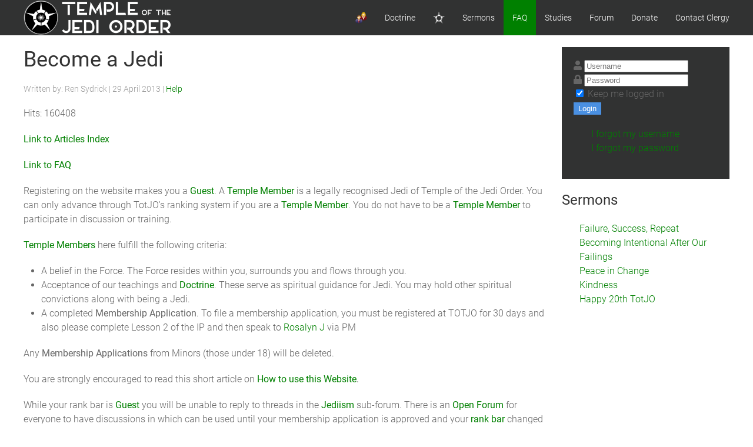

--- FILE ---
content_type: text/javascript
request_url: https://www.templeofthejediorder.org/media/com_easysocial/scripts/site-4.0.14.min.js
body_size: 181221
content:
!function(a){var c,d,b=function(a){var b=[],c=1,d=0,a=a,e=function(){b.push([this,arguments]),c||e.execute()};return e.execute=function(){if(!d){d=1,c=0;for(var e;e=b.shift();)a.apply(e[0],e[1]);d=0}},e.lock=function(){c=0},e},e={},f=0,g=[],h=window[a]={setup:function(a){d=a,h.init()},jquery:function(a){c||(c=a,h.init())},init:function(){f||c&&d&&(h.$=c.initialize(d),h.plugin.execute(),f=1)},plugin:b(function(a,b){b.apply(h,[c])}),module:b(function(a,b){c.module(a,b)}),installer:function(a,b,c){if(g[a]||(g[a]=[]),!b)return g[a];var d=e[a];return d.registered?d.install(b,c):(g[a].push([b,c]),void 0)},component:function(a,b){if(!a)return e;if(!b)return e[a];if("function"==typeof b){var d=b;return d.registered=!0,e[a]=d}var g=[],h=function(a,b,c){return{method:a,context:this,args:c}},i=function(a,b,c){return function(){return(c||g).push(h(a,this,arguments)),b}},j=function(a,b,c){for(var d=0;d<b.length;d++){var e=b[d];a[e]=i(e,a,c)}return a},k=function(a,b){return function(){var c=[h(a,this,arguments)];return g.push(c),j({},b,c)}};g.execute=function(){for(var b=e[a],c=0;c<g.length;c++){var d=g[c];if("[object Array]"===Object.prototype.toString.call(d))for(var f=d,h=b,i=0;i<f.length;i++)h=h[f[i].method].apply(h,f[i].args);else b[d.method].apply(b,d.args)}};var d=j(function(){d.run.apply(this.arguments)},["run","ready","template","dialog"]);return d.className=a,d.options=b,d.queue=g,d.module=k("module",["done","always","fail","progress"]),d.require=k("require",["library","script","stylesheet","language","template","app","view","done","always","fail","progress"]),window[a]=e[a]=d,f&&c.Component.register(d),d}}}("FD40"),FD40.setup({environment:window.es.environment,source:"local",mode:"production"==window.es.environment?"compressed":"uncompressed",path:window.es.rootUrl+"/media/com_easysocial/scripts/vendors",cdn:"",extension:".js",cdnPath:"",rootPath:window.es.rootUrl,basePath:window.es.rootUrl,indexUrl:window.es.rootUrl+"/index.php",token:window.es.token,joomla:{appendTitle:window.es.appendTitle,sitename:window.es.siteName},locale:{lang:window.es.locale}}),FD40.component("EasySocial",{environment:window.es.environment,source:"local",mode:"production"==window.es.environment?"compressed":"uncompressed",mode:"compressed",baseUrl:window.es.baseUrl,version:"2.0",momentLang:window.es.momentLang,ajaxUrl:window.es.ajaxUrl,scriptVersioning:window.es.scriptVersioning,scriptVersion:window.es.version}),!function(a){var b,c=" ",d="width",e="height",f="replace",g="classList",h="className",i="parentNode",j="fit-width",k="fit-height",l="fit-both",m="fit-small",n=j+c+k+c+l+c+m,o=function(a,b){return a.getAttribute("data-"+b)},p=function(a,b){return a["natural"+b[0].toUpperCase()+b.slice(1)]},q=function(a,b){return parseInt(o(a,b)||p(a,b)||a[b])},r=function(a,b){a[g]?a[g].add(b):a[h]+=c+b},s=function(a,b){a[h]=a[h][f](new RegExp("\\b("+b[f](/\s+/g,"|")+")\\b","g"),c)[f](/\s+/g,c)[f](/^\s+|\s+$/g,"")},t=function(a,b,c){a.style[b]=c+"px"},u=function(a,b,c,f,g,h,v,x,y,z){return!o(a,d)&&0===p(a,d)&&(a._retry||(a._retry=0))<=25?setTimeout(function(){a._retry++,u(a)},200):(b=a[i],c=b[i],f=c[i],g=o(b,"mode"),h=o(b,"threshold"),v=q(a,d),x=q(a,e),y=b.offsetWidth,z=b.offsetHeight,s(f,n),r(f,h>v&&h>x?function(){return t(a,d,v),t(a,e,x),m}():"cover"==g?function(b,c,d){return 1>y||1>z?(w.push(a),l):(b=y/z,c=y/v,d=z/x,1>b?z>x*c?k:j:b>1?y>v*d?j:k:1==b?1>=v/x?j:k:void 0)}():function(){return w.push(a),a.style.maxHeight="none",t(a,"maxHeight",b.offsetHeight),l}()),a.removeAttribute("onload"),void 0)},v=function(a,b){for(b=w,w=[];a=b.shift();)a[i]&&u(a)},w=[],x=function(){clearTimeout(b),b=setTimeout(v,500)},y=a.ESImageList||[];for(a.ESImage=u,a.ESImageRefresh=v,a.addEventListener?a.addEventListener("resize",x,!1):a.attachEvent("resize",x);y.length;)u(y.shift())}(window),function(a,b){"object"==typeof module&&"object"==typeof module.exports?module.exports=a.document?b(a,!0):function(a){if(!a.document)throw new Error("jQuery requires a window with a document");return b(a)}:b(a)}("undefined"!=typeof window?window:this,function(a){function s(a){var b=a.length,c=n.type(a);return"function"===c||n.isWindow(a)?!1:1===a.nodeType&&b?!0:"array"===c||0===b||"number"==typeof b&&b>0&&b-1 in a}function x(a,b,c){if(n.isFunction(b))return n.grep(a,function(a,d){return!!b.call(a,d,a)!==c});if(b.nodeType)return n.grep(a,function(a){return a===b!==c});if("string"==typeof b){if(w.test(b))return n.filter(b,a,c);b=n.filter(b,a)}return n.grep(a,function(a){return n.inArray(a,b)>=0!==c})}function E(a,b){do a=a[b];while(a&&1!==a.nodeType);return a}function H(a){var b=G[a]={};return n.each(a.match(F)||[],function(a,c){b[c]=!0}),b}function J(){z.addEventListener?(z.removeEventListener("DOMContentLoaded",K,!1),a.removeEventListener("load",K,!1)):(z.detachEvent("onreadystatechange",K),a.detachEvent("onload",K))}function K(){(z.addEventListener||"load"===event.type||"complete"===z.readyState)&&(J(),n.ready())}function P(a,b,c){if(void 0===c&&1===a.nodeType){var d="data-"+b.replace(O,"-$1").toLowerCase();if(c=a.getAttribute(d),"string"==typeof c){try{c="true"===c?!0:"false"===c?!1:"null"===c?null:+c+""===c?+c:N.test(c)?n.parseJSON(c):c}catch(e){}n.data(a,b,c)}else c=void 0}return c}function Q(a){var b;for(b in a)if(("data"!==b||!n.isEmptyObject(a[b]))&&"toJSON"!==b)return!1;return!0}function R(a,b,d,e){if(n.acceptData(a)){var f,g,h=n.expando,i=a.nodeType,j=i?n.cache:a,k=i?a[h]:a[h]&&h;if(k&&j[k]&&(e||j[k].data)||void 0!==d||"string"!=typeof b)return k||(k=i?a[h]=c.pop()||n.guid++:h),j[k]||(j[k]=i?{}:{toJSON:n.noop}),("object"==typeof b||"function"==typeof b)&&(e?j[k]=n.extend(j[k],b):j[k].data=n.extend(j[k].data,b)),g=j[k],e||(g.data||(g.data={}),g=g.data),void 0!==d&&(g[n.camelCase(b)]=d),"string"==typeof b?(f=g[b],null==f&&(f=g[n.camelCase(b)])):f=g,f}}function S(a,b,c){if(n.acceptData(a)){var d,e,f=a.nodeType,g=f?n.cache:a,h=f?a[n.expando]:n.expando;if(g[h]){if(b&&(d=c?g[h]:g[h].data)){n.isArray(b)?b=b.concat(n.map(b,n.camelCase)):b in d?b=[b]:(b=n.camelCase(b),b=b in d?[b]:b.split(" ")),e=b.length;for(;e--;)delete d[b[e]];if(c?!Q(d):!n.isEmptyObject(d))return}(c||(delete g[h].data,Q(g[h])))&&(f?n.cleanData([a],!0):l.deleteExpando||g!=g.window?delete g[h]:g[h]=null)}}}function bb(){return!0}function cb(){return!1}function db(){try{return z.activeElement}catch(a){}}function eb(a){var b=fb.split("|"),c=a.createDocumentFragment();if(c.createElement)for(;b.length;)c.createElement(b.pop());return c}function vb(a,b){var c,d,e=0,f=typeof a.getElementsByTagName!==L?a.getElementsByTagName(b||"*"):typeof a.querySelectorAll!==L?a.querySelectorAll(b||"*"):void 0;if(!f)for(f=[],c=a.childNodes||a;null!=(d=c[e]);e++)!b||n.nodeName(d,b)?f.push(d):n.merge(f,vb(d,b));return void 0===b||b&&n.nodeName(a,b)?n.merge([a],f):f}function wb(a){X.test(a.type)&&(a.defaultChecked=a.checked)}function xb(a,b){return n.nodeName(a,"table")&&n.nodeName(11!==b.nodeType?b:b.firstChild,"tr")?a.getElementsByTagName("tbody")[0]||a.appendChild(a.ownerDocument.createElement("tbody")):a}function yb(a){return a.type=(null!==n.find.attr(a,"type"))+"/"+a.type,a}function zb(a){var b=qb.exec(a.type);return b?a.type=b[1]:a.removeAttribute("type"),a}function Ab(a,b){for(var c,d=0;null!=(c=a[d]);d++)n._data(c,"globalEval",!b||n._data(b[d],"globalEval"))}function Bb(a,b){if(1===b.nodeType&&n.hasData(a)){var c,d,e,f=n._data(a),g=n._data(b,f),h=f.events;if(h){delete g.handle,g.events={};for(c in h)for(d=0,e=h[c].length;e>d;d++)n.event.add(b,c,h[c][d])}g.data&&(g.data=n.extend({},g.data))}}function Cb(a,b){var c,d,e;if(1===b.nodeType){if(c=b.nodeName.toLowerCase(),!l.noCloneEvent&&b[n.expando]){e=n._data(b);for(d in e.events)n.removeEvent(b,d,e.handle);b.removeAttribute(n.expando)}"script"===c&&b.text!==a.text?(yb(b).text=a.text,zb(b)):"object"===c?(b.parentNode&&(b.outerHTML=a.outerHTML),l.html5Clone&&a.innerHTML&&!n.trim(b.innerHTML)&&(b.innerHTML=a.innerHTML)):"input"===c&&X.test(a.type)?(b.defaultChecked=b.checked=a.checked,b.value!==a.value&&(b.value=a.value)):"option"===c?b.defaultSelected=b.selected=a.defaultSelected:("input"===c||"textarea"===c)&&(b.defaultValue=a.defaultValue)}}function Fb(b,c){var d=n(c.createElement(b)).appendTo(c.body),e=a.getDefaultComputedStyle?a.getDefaultComputedStyle(d[0]).display:n.css(d[0],"display");return d.detach(),e}function Gb(a){var b=z,c=Eb[a];return c||(c=Fb(a,b),"none"!==c&&c||(Db=(Db||n("<iframe frameborder='0' width='0' height='0'/>")).appendTo(b.documentElement),b=(Db[0].contentWindow||Db[0].contentDocument).document,b.write(),b.close(),c=Fb(a,b),Db.detach()),Eb[a]=c),c}function Mb(a,b){return{get:function(){var c=a();if(null!=c)return c?(delete this.get,void 0):(this.get=b).apply(this,arguments)}}}function Vb(a,b){if(b in a)return b;for(var c=b.charAt(0).toUpperCase()+b.slice(1),d=b,e=Ub.length;e--;)if(b=Ub[e]+c,b in a)return b;return d}function Wb(a,b){for(var c,d,e,f=[],g=0,h=a.length;h>g;g++)d=a[g],d.style&&(f[g]=n._data(d,"olddisplay"),c=d.style.display,b?(f[g]||"none"!==c||(d.style.display=""),""===d.style.display&&V(d)&&(f[g]=n._data(d,"olddisplay",Gb(d.nodeName)))):f[g]||(e=V(d),(c&&"none"!==c||!e)&&n._data(d,"olddisplay",e?c:n.css(d,"display"))));for(g=0;h>g;g++)d=a[g],d.style&&(b&&"none"!==d.style.display&&""!==d.style.display||(d.style.display=b?f[g]||"":"none"));return a}function Xb(a,b,c){var d=Qb.exec(b);return d?Math.max(0,d[1]-(c||0))+(d[2]||"px"):b}function Yb(a,b,c,d,e){for(var f=c===(d?"border":"content")?4:"width"===b?1:0,g=0;4>f;f+=2)"margin"===c&&(g+=n.css(a,c+U[f],!0,e)),d?("content"===c&&(g-=n.css(a,"padding"+U[f],!0,e)),"margin"!==c&&(g-=n.css(a,"border"+U[f]+"Width",!0,e))):(g+=n.css(a,"padding"+U[f],!0,e),"padding"!==c&&(g+=n.css(a,"border"+U[f]+"Width",!0,e)));return g}function Zb(a,b,c){var d=!0,e="width"===b?a.offsetWidth:a.offsetHeight,f=Jb(a),g=l.boxSizing()&&"border-box"===n.css(a,"boxSizing",!1,f);if(0>=e||null==e){if(e=Kb(a,b,f),(0>e||null==e)&&(e=a.style[b]),Ib.test(e))return e;d=g&&(l.boxSizingReliable()||e===a.style[b]),e=parseFloat(e)||0}return e+Yb(a,b,c||(g?"border":"content"),d,f)+"px"}function $b(a,b,c,d,e){return new $b.prototype.init(a,b,c,d,e)}function gc(){return setTimeout(function(){_b=void 0}),_b=n.now()}function hc(a,b){var c,d={height:a},e=0;for(b=b?1:0;4>e;e+=2-b)c=U[e],d["margin"+c]=d["padding"+c]=a;return b&&(d.opacity=d.width=a),d}function ic(a,b,c){for(var d,e=(fc[b]||[]).concat(fc["*"]),f=0,g=e.length;g>f;f++)if(d=e[f].call(c,b,a))return d}function jc(a,b,c){var d,e,f,g,h,i,j,k,m=this,o={},p=a.style,q=a.nodeType&&V(a),r=n._data(a,"fxshow");c.queue||(h=n._queueHooks(a,"fx"),null==h.unqueued&&(h.unqueued=0,i=h.empty.fire,h.empty.fire=function(){h.unqueued||i()}),h.unqueued++,m.always(function(){m.always(function(){h.unqueued--,n.queue(a,"fx").length||h.empty.fire()})})),1===a.nodeType&&("height"in b||"width"in b)&&(c.overflow=[p.overflow,p.overflowX,p.overflowY],j=n.css(a,"display"),k=Gb(a.nodeName),"none"===j&&(j=k),"inline"===j&&"none"===n.css(a,"float")&&(l.inlineBlockNeedsLayout&&"inline"!==k?p.zoom=1:p.display="inline-block")),c.overflow&&(p.overflow="hidden",l.shrinkWrapBlocks()||m.always(function(){p.overflow=c.overflow[0],p.overflowX=c.overflow[1],p.overflowY=c.overflow[2]}));for(d in b)if(e=b[d],bc.exec(e)){if(delete b[d],f=f||"toggle"===e,e===(q?"hide":"show")){if("show"!==e||!r||void 0===r[d])continue;q=!0}o[d]=r&&r[d]||n.style(a,d)}if(!n.isEmptyObject(o)){r?"hidden"in r&&(q=r.hidden):r=n._data(a,"fxshow",{}),f&&(r.hidden=!q),q?n(a).show():m.done(function(){n(a).hide()}),m.done(function(){var b;n._removeData(a,"fxshow");for(b in o)n.style(a,b,o[b])});for(d in o)g=ic(q?r[d]:0,d,m),d in r||(r[d]=g.start,q&&(g.end=g.start,g.start="width"===d||"height"===d?1:0))}}function kc(a,b){var c,d,e,f,g;for(c in a)if(d=n.camelCase(c),e=b[d],f=a[c],n.isArray(f)&&(e=f[1],f=a[c]=f[0]),c!==d&&(a[d]=f,delete a[c]),g=n.cssHooks[d],g&&"expand"in g){f=g.expand(f),delete a[d];for(c in f)c in a||(a[c]=f[c],b[c]=e)}else b[d]=e}function lc(a,b,c){var d,e,f=0,g=ec.length,h=n.Deferred().always(function(){delete i.elem}),i=function(){if(e)return!1;for(var b=_b||gc(),c=Math.max(0,j.startTime+j.duration-b),d=c/j.duration||0,f=1-d,g=0,i=j.tweens.length;i>g;g++)j.tweens[g].run(f);return h.notifyWith(a,[j,f,c]),1>f&&i?c:(h.resolveWith(a,[j]),!1)},j=h.promise({elem:a,props:n.extend({},b),opts:n.extend(!0,{specialEasing:{}},c),originalProperties:b,originalOptions:c,startTime:_b||gc(),duration:c.duration,tweens:[],createTween:function(b,c){var d=n.Tween(a,j.opts,b,c,j.opts.specialEasing[b]||j.opts.easing);return j.tweens.push(d),d},stop:function(b){var c=0,d=b?j.tweens.length:0;if(e)return this;for(e=!0;d>c;c++)j.tweens[c].run(1);return b?h.resolveWith(a,[j,b]):h.rejectWith(a,[j,b]),this}}),k=j.props;for(kc(k,j.opts.specialEasing);g>f;f++)if(d=ec[f].call(j,a,k,j.opts))return d;return n.map(k,ic,j),n.isFunction(j.opts.start)&&j.opts.start.call(a,j),n.fx.timer(n.extend(i,{elem:a,anim:j,queue:j.opts.queue})),j.progress(j.opts.progress).done(j.opts.done,j.opts.complete).fail(j.opts.fail).always(j.opts.always)}function Mc(a){return function(b,c){"string"!=typeof b&&(c=b,b="*");var d,e=0,f=b.toLowerCase().match(F)||[];if(n.isFunction(c))for(;d=f[e++];)"+"===d.charAt(0)?(d=d.slice(1)||"*",(a[d]=a[d]||[]).unshift(c)):(a[d]=a[d]||[]).push(c)}}function Nc(a,b,c,d){function g(h){var i;return e[h]=!0,n.each(a[h]||[],function(a,h){var j=h(b,c,d);return"string"!=typeof j||f||e[j]?f?!(i=j):void 0:(b.dataTypes.unshift(j),g(j),!1)}),i}var e={},f=a===Jc;return g(b.dataTypes[0])||!e["*"]&&g("*")}function Oc(a,b){var c,d,e=n.ajaxSettings.flatOptions||{};for(d in b)void 0!==b[d]&&((e[d]?a:c||(c={}))[d]=b[d]);return c&&n.extend(!0,a,c),a}function Pc(a,b,c){for(var d,e,f,g,h=a.contents,i=a.dataTypes;"*"===i[0];)i.shift(),void 0===e&&(e=a.mimeType||b.getResponseHeader("Content-Type"));if(e)for(g in h)if(h[g]&&h[g].test(e)){i.unshift(g);break}if(i[0]in c)f=i[0];else{for(g in c){if(!i[0]||a.converters[g+" "+i[0]]){f=g;break}d||(d=g)}f=f||d}return f?(f!==i[0]&&i.unshift(f),c[f]):void 0}function Qc(a,b,c,d){var e,f,g,h,i,j={},k=a.dataTypes.slice();if(k[1])for(g in a.converters)j[g.toLowerCase()]=a.converters[g];for(f=k.shift();f;)if(a.responseFields[f]&&(c[a.responseFields[f]]=b),!i&&d&&a.dataFilter&&(b=a.dataFilter(b,a.dataType)),i=f,f=k.shift())if("*"===f)f=i;else if("*"!==i&&i!==f){if(g=j[i+" "+f]||j["* "+f],!g)for(e in j)if(h=e.split(" "),h[1]===f&&(g=j[i+" "+h[0]]||j["* "+h[0]])){g===!0?g=j[e]:j[e]!==!0&&(f=h[0],k.unshift(h[1]));break}if(g!==!0)if(g&&a["throws"])b=g(b);else try{b=g(b)}catch(l){return{state:"parsererror",error:g?l:"No conversion from "+i+" to "+f}}}return{state:"success",data:b}}function Wc(a,b,c,d){var e;if(n.isArray(b))n.each(b,function(b,e){c||Sc.test(a)?d(a,e):Wc(a+"["+("object"==typeof e?b:"")+"]",e,c,d)});else if(c||"object"!==n.type(b))d(a,b);else for(e in b)Wc(a+"["+e+"]",b[e],c,d)}function $c(){try{return new a.XMLHttpRequest}catch(b){}}function _c(){try{return new a.ActiveXObject("Microsoft.XMLHTTP")}catch(b){}}function ed(a){return n.isWindow(a)?a:9===a.nodeType?a.defaultView||a.parentWindow:!1}var c=[],d=c.slice,e=c.concat,f=c.push,g=c.indexOf,h={},i=h.toString,j=h.hasOwnProperty,k="".trim,l={},m="1.11.1pre",n=function(a,b){return new n.fn.init(a,b)},o=/^[\s\uFEFF\xA0]+|[\s\uFEFF\xA0]+$/g,p=/^-ms-/,q=/-([\da-z])/gi,r=function(a,b){return b.toUpperCase()};n.fn=n.prototype={jquery:m,constructor:n,selector:"",length:0,toArray:function(){return d.call(this)},get:function(a){return null!=a?0>a?this[a+this.length]:this[a]:d.call(this)},pushStack:function(a){var b=n.merge(this.constructor(),a);return b.prevObject=this,b.context=this.context,b},each:function(a,b){return n.each(this,a,b)},map:function(a){return this.pushStack(n.map(this,function(b,c){return a.call(b,c,b)}))},slice:function(){return this.pushStack(d.apply(this,arguments))},first:function(){return this.eq(0)},last:function(){return this.eq(-1)},eq:function(a){var b=this.length,c=+a+(0>a?b:0);return this.pushStack(c>=0&&b>c?[this[c]]:[])},end:function(){return this.prevObject||this.constructor(null)},push:f,sort:c.sort,splice:c.splice},n.extend=n.fn.extend=function(){var a,b,c,d,e,f,g=arguments[0]||{},h=1,i=arguments.length,j=!1;for("boolean"==typeof g&&(j=g,g=arguments[h]||{},h++),"object"==typeof g||n.isFunction(g)||(g={}),h===i&&(g=this,h--);i>h;h++)if(null!=(e=arguments[h]))for(d in e)a=g[d],c=e[d],g!==c&&(j&&c&&(n.isPlainObject(c)||(b=n.isArray(c)))?(b?(b=!1,f=a&&n.isArray(a)?a:[]):f=a&&n.isPlainObject(a)?a:{},g[d]=n.extend(j,f,c)):void 0!==c&&(g[d]=c));return g},n.extend({expando:"jQuery"+(m+Math.random()).replace(/\D/g,""),isReady:!0,error:function(a){throw new Error(a)},noop:function(){},isFunction:function(a){return"function"===n.type(a)},isArray:Array.isArray||function(a){return"array"===n.type(a)},isWindow:function(a){return null!=a&&a==a.window},isNumeric:function(a){return a-parseFloat(a)>=0},isEmptyObject:function(a){var b;for(b in a)return!1;return!0},isPlainObject:function(a){var b;if(!a||"object"!==n.type(a)||a.nodeType||n.isWindow(a))return!1;try{if(a.constructor&&!j.call(a,"constructor")&&!j.call(a.constructor.prototype,"isPrototypeOf"))return!1}catch(c){return!1}if(l.ownLast)for(b in a)return j.call(a,b);for(b in a);return void 0===b||j.call(a,b)},type:function(a){return null==a?a+"":"object"==typeof a||"function"==typeof a?h[i.call(a)]||"object":typeof a},globalEval:function(b){b&&n.trim(b)&&(a.execScript||function(b){a.eval.call(a,b)})(b)},camelCase:function(a){return a.replace(p,"ms-").replace(q,r)},nodeName:function(a,b){return a.nodeName&&a.nodeName.toLowerCase()===b.toLowerCase()},each:function(a,b,c){var d,e=0,f=a.length,g=s(a);if(c){if(g)for(;f>e&&(d=b.apply(a[e],c),d!==!1);e++);else for(e in a)if(d=b.apply(a[e],c),d===!1)break}else if(g)for(;f>e&&(d=b.call(a[e],e,a[e]),d!==!1);e++);else for(e in a)if(d=b.call(a[e],e,a[e]),d===!1)break;return a},trim:k&&!k.call("\ufeff\xa0")?function(a){return null==a?"":k.call(a)}:function(a){return null==a?"":(a+"").replace(o,"")},makeArray:function(a,b){var c=b||[];return null!=a&&(s(Object(a))?n.merge(c,"string"==typeof a?[a]:a):f.call(c,a)),c},inArray:function(a,b,c){var d;if(b){if(g)return g.call(b,a,c);for(d=b.length,c=c?0>c?Math.max(0,d+c):c:0;d>c;c++)if(c in b&&b[c]===a)return c}return-1},merge:function(a,b){for(var c=+b.length,d=0,e=a.length;c>d;)a[e++]=b[d++];if(c!==c)for(;void 0!==b[d];)a[e++]=b[d++];return a.length=e,a},grep:function(a,b,c){for(var d,e=[],f=0,g=a.length,h=!c;g>f;f++)d=!b(a[f],f),d!==h&&e.push(a[f]);return e},map:function(a,b,c){var d,f=0,g=a.length,h=s(a),i=[];if(h)for(;g>f;f++)d=b(a[f],f,c),null!=d&&i.push(d);else for(f in a)d=b(a[f],f,c),null!=d&&i.push(d);return e.apply([],i)},guid:1,proxy:function(a,b){var c,e,f;return"string"==typeof b&&(f=a[b],b=a,a=f),n.isFunction(a)?(c=d.call(arguments,2),e=function(){return a.apply(b||this,c.concat(d.call(arguments)))},e.guid=a.guid=a.guid||n.guid++,e):void 0},now:function(){return+new Date},support:l}),n.each("Boolean Number String Function Array Date RegExp Object Error".split(" "),function(a,b){h["[object "+b+"]"]=b.toLowerCase()});var t=function(a){function eb(a,b,d,e){var f,g,i,j,k,n,q,r,v,w;if((b?b.ownerDocument||b:u)!==m&&l(b),b=b||m,d=d||[],!a||"string"!=typeof a)return d;if(1!==(j=b.nodeType)&&9!==j)return[];if(o&&!e){if(f=$.exec(a))if(i=f[1]){if(9===j){if(g=b.getElementById(i),!g||!g.parentNode)return d;if(g.id===i)return d.push(g),d}else if(b.ownerDocument&&(g=b.ownerDocument.getElementById(i))&&s(b,g)&&g.id===i)return d.push(g),d}else{if(f[2])return H.apply(d,b.getElementsByTagName(a)),d;if((i=f[3])&&c.getElementsByClassName&&b.getElementsByClassName)return H.apply(d,b.getElementsByClassName(i)),d}if(c.qsa&&(!p||!p.test(a))){if(r=q=t,v=b,w=9===j&&a,1===j&&"object"!==b.nodeName.toLowerCase()){for(n=pb(a),(q=b.getAttribute("id"))?r=q.replace(ab,"\\$&"):b.setAttribute("id",r),r="[id='"+r+"'] ",k=n.length;k--;)n[k]=r+qb(n[k]);v=_.test(a)&&nb(b.parentNode)||b,w=n.join(",")}if(w)try{return H.apply(d,v.querySelectorAll(w)),d}catch(x){}finally{q||b.removeAttribute("id")}}}return h(a.replace(Q,"$1"),b,d,e)}function fb(){function b(c,e){return a.push(c+" ")>d.cacheLength&&delete b[a.shift()],b[c+" "]=e}var a=[];return b}function gb(a){return a[t]=!0,a}function hb(a){var b=m.createElement("div");try{return!!a(b)}catch(c){return!1}finally{b.parentNode&&b.parentNode.removeChild(b),b=null}}function ib(a,b){for(var c=a.split("|"),e=a.length;e--;)d.attrHandle[c[e]]=b}function jb(a,b){var c=b&&a,d=c&&1===a.nodeType&&1===b.nodeType&&(~b.sourceIndex||C)-(~a.sourceIndex||C);if(d)return d;if(c)for(;c=c.nextSibling;)if(c===b)return-1;return a?1:-1}function kb(a){return function(b){var c=b.nodeName.toLowerCase();return"input"===c&&b.type===a}}function lb(a){return function(b){var c=b.nodeName.toLowerCase();return("input"===c||"button"===c)&&b.type===a}}function mb(a){return gb(function(b){return b=+b,gb(function(c,d){for(var e,f=a([],c.length,b),g=f.length;g--;)c[e=f[g]]&&(c[e]=!(d[e]=c[e]))})})}function nb(a){return a&&typeof a.getElementsByTagName!==B&&a}function ob(){}function pb(a,b){var c,e,f,g,h,i,j,k=y[a+" "];if(k)return b?0:k.slice(0);for(h=a,i=[],j=d.preFilter;h;){(!c||(e=R.exec(h)))&&(e&&(h=h.slice(e[0].length)||h),i.push(f=[])),c=!1,(e=S.exec(h))&&(c=e.shift(),f.push({value:c,type:e[0].replace(Q," ")}),h=h.slice(c.length));for(g in d.filter)!(e=W[g].exec(h))||j[g]&&!(e=j[g](e))||(c=e.shift(),f.push({value:c,type:g,matches:e}),h=h.slice(c.length));if(!c)break}return b?h.length:h?eb.error(a):y(a,i).slice(0)}function qb(a){for(var b=0,c=a.length,d="";c>b;b++)d+=a[b].value;return d}function rb(a,b,c){var d=b.dir,e=c&&"parentNode"===d,f=w++;return b.first?function(b,c,f){for(;b=b[d];)if(1===b.nodeType||e)return a(b,c,f)}:function(b,c,g){var h,i,j=[v,f];if(g){for(;b=b[d];)if((1===b.nodeType||e)&&a(b,c,g))return!0}else for(;b=b[d];)if(1===b.nodeType||e){if(i=b[t]||(b[t]={}),(h=i[d])&&h[0]===v&&h[1]===f)return j[2]=h[2];if(i[d]=j,j[2]=a(b,c,g))return!0}}}function sb(a){return a.length>1?function(b,c,d){for(var e=a.length;e--;)if(!a[e](b,c,d))return!1;return!0}:a[0]}function tb(a,b,c){for(var d=0,e=b.length;e>d;d++)eb(a,b[d],c);return c}function ub(a,b,c,d,e){for(var f,g=[],h=0,i=a.length,j=null!=b;i>h;h++)(f=a[h])&&(!c||c(f,d,e))&&(g.push(f),j&&b.push(h));return g}function vb(a,b,c,d,e,f){return d&&!d[t]&&(d=vb(d)),e&&!e[t]&&(e=vb(e,f)),gb(function(f,g,h,i){var j,k,l,m=[],n=[],o=g.length,p=f||tb(b||"*",h.nodeType?[h]:h,[]),q=!a||!f&&b?p:ub(p,m,a,h,i),r=c?e||(f?a:o||d)?[]:g:q;if(c&&c(q,r,h,i),d)for(j=ub(r,n),d(j,[],h,i),k=j.length;k--;)(l=j[k])&&(r[n[k]]=!(q[n[k]]=l));if(f){if(e||a){if(e){for(j=[],k=r.length;k--;)(l=r[k])&&j.push(q[k]=l);e(null,r=[],j,i)}for(k=r.length;k--;)(l=r[k])&&(j=e?J.call(f,l):m[k])>-1&&(f[j]=!(g[j]=l))}}else r=ub(r===g?r.splice(o,r.length):r),e?e(null,g,r,i):H.apply(g,r)})}function wb(a){for(var b,c,e,f=a.length,g=d.relative[a[0].type],h=g||d.relative[" "],j=g?1:0,k=rb(function(a){return a===b},h,!0),l=rb(function(a){return J.call(b,a)>-1},h,!0),m=[function(a,c,d){return!g&&(d||c!==i)||((b=c).nodeType?k(a,c,d):l(a,c,d))}];f>j;j++)if(c=d.relative[a[j].type])m=[rb(sb(m),c)];else{if(c=d.filter[a[j].type].apply(null,a[j].matches),c[t]){for(e=++j;f>e&&!d.relative[a[e].type];e++);return vb(j>1&&sb(m),j>1&&qb(a.slice(0,j-1).concat({value:" "===a[j-2].type?"*":""})).replace(Q,"$1"),c,e>j&&wb(a.slice(j,e)),f>e&&wb(a=a.slice(e)),f>e&&qb(a))}m.push(c)}return sb(m)}function xb(a,b){var c=b.length>0,e=a.length>0,f=function(f,g,h,j,k){var l,n,o,p=0,q="0",r=f&&[],s=[],t=i,u=f||e&&d.find.TAG("*",k),w=v+=null==t?1:Math.random()||.1,x=u.length;for(k&&(i=g!==m&&g);q!==x&&null!=(l=u[q]);q++){if(e&&l){for(n=0;o=a[n++];)if(o(l,g,h)){j.push(l);break}k&&(v=w)}c&&((l=!o&&l)&&p--,f&&r.push(l))}if(p+=q,c&&q!==p){for(n=0;o=b[n++];)o(r,s,g,h);if(f){if(p>0)for(;q--;)r[q]||s[q]||(s[q]=F.call(j));s=ub(s)}H.apply(j,s),k&&!f&&s.length>0&&p+b.length>1&&eb.uniqueSort(j)}return k&&(v=w,i=t),r};return c?gb(f):f}var b,c,d,e,f,g,h,i,j,k,l,m,n,o,p,q,r,s,t="sizzle"+-new Date,u=a.document,v=0,w=0,x=fb(),y=fb(),z=fb(),A=function(a,b){return a===b&&(k=!0),0},B="undefined",C=1<<31,D={}.hasOwnProperty,E=[],F=E.pop,G=E.push,H=E.push,I=E.slice,J=E.indexOf||function(a){for(var b=0,c=this.length;c>b;b++)if(this[b]===a)return b;return-1},K="checked|selected|async|autofocus|autoplay|controls|defer|disabled|hidden|ismap|loop|multiple|open|readonly|required|scoped",L="[\\x20\\t\\r\\n\\f]",M="(?:\\\\.|[\\w-]|[^\\x00-\\xa0])+",N=M.replace("w","w#"),O="\\["+L+"*("+M+")"+L+"*(?:([*^$|!~]?=)"+L+"*(?:(['\"])((?:\\\\.|[^\\\\])*?)\\3|("+N+")|)|)"+L+"*\\]",P=":("+M+")(?:\\(((['\"])((?:\\\\.|[^\\\\])*?)\\3|((?:\\\\.|[^\\\\()[\\]]|"+O.replace(3,8)+")*)|.*)\\)|)",Q=new RegExp("^"+L+"+|((?:^|[^\\\\])(?:\\\\.)*)"+L+"+$","g"),R=new RegExp("^"+L+"*,"+L+"*"),S=new RegExp("^"+L+"*([>+~]|"+L+")"+L+"*"),T=new RegExp("="+L+"*([^\\]'\"]*?)"+L+"*\\]","g"),U=new RegExp(P),V=new RegExp("^"+N+"$"),W={ID:new RegExp("^#("+M+")"),CLASS:new RegExp("^\\.("+M+")"),TAG:new RegExp("^("+M.replace("w","w*")+")"),ATTR:new RegExp("^"+O),PSEUDO:new RegExp("^"+P),CHILD:new RegExp("^:(only|first|last|nth|nth-last)-(child|of-type)(?:\\("+L+"*(even|odd|(([+-]|)(\\d*)n|)"+L+"*(?:([+-]|)"+L+"*(\\d+)|))"+L+"*\\)|)","i"),bool:new RegExp("^(?:"+K+")$","i"),needsContext:new RegExp("^"+L+"*[>+~]|:(even|odd|eq|gt|lt|nth|first|last)(?:\\("+L+"*((?:-\\d)?\\d*)"+L+"*\\)|)(?=[^-]|$)","i")},X=/^(?:input|select|textarea|button)$/i,Y=/^h\d$/i,Z=/^[^{]+\{\s*\[native \w/,$=/^(?:#([\w-]+)|(\w+)|\.([\w-]+))$/,_=/[+~]/,ab=/'|\\/g,bb=new RegExp("\\\\([\\da-f]{1,6}"+L+"?|("+L+")|.)","ig"),cb=function(a,b,c){var d="0x"+b-65536;return d!==d||c?b:0>d?String.fromCharCode(d+65536):String.fromCharCode(d>>10|55296,1023&d|56320)};try{H.apply(E=I.call(u.childNodes),u.childNodes),E[u.childNodes.length].nodeType}catch(db){H={apply:E.length?function(a,b){G.apply(a,I.call(b))}:function(a,b){for(var c=a.length,d=0;a[c++]=b[d++];);a.length=c-1}}}c=eb.support={},f=eb.isXML=function(a){var b=a&&(a.ownerDocument||a).documentElement;return b?"HTML"!==b.nodeName:!1},l=eb.setDocument=function(a){var b,e=a?a.ownerDocument||a:u,g=e.defaultView;return e!==m&&9===e.nodeType&&e.documentElement?(m=e,n=e.documentElement,o=!f(e),g&&g!==g.top&&(g.addEventListener?g.addEventListener("unload",function(){l()},!1):g.attachEvent&&g.attachEvent("onunload",function(){l()})),c.attributes=hb(function(a){return a.className="i",!a.getAttribute("className")}),c.getElementsByTagName=hb(function(a){return a.appendChild(e.createComment("")),!a.getElementsByTagName("*").length}),c.getElementsByClassName=Z.test(e.getElementsByClassName)&&hb(function(a){return a.innerHTML="<div class='a'></div><div class='a i'></div>",a.firstChild.className="i",2===a.getElementsByClassName("i").length}),c.getById=hb(function(a){return n.appendChild(a).id=t,!e.getElementsByName||!e.getElementsByName(t).length}),c.getById?(d.find.ID=function(a,b){if(typeof b.getElementById!==B&&o){var c=b.getElementById(a);return c&&c.parentNode?[c]:[]}},d.filter.ID=function(a){var b=a.replace(bb,cb);return function(a){return a.getAttribute("id")===b}}):(delete d.find.ID,d.filter.ID=function(a){var b=a.replace(bb,cb);return function(a){var c=typeof a.getAttributeNode!==B&&a.getAttributeNode("id");return c&&c.value===b}}),d.find.TAG=c.getElementsByTagName?function(a,b){return typeof b.getElementsByTagName!==B?b.getElementsByTagName(a):void 0}:function(a,b){var c,d=[],e=0,f=b.getElementsByTagName(a);if("*"===a){for(;c=f[e++];)1===c.nodeType&&d.push(c);return d}return f},d.find.CLASS=c.getElementsByClassName&&function(a,b){return typeof b.getElementsByClassName!==B&&o?b.getElementsByClassName(a):void 0},q=[],p=[],(c.qsa=Z.test(e.querySelectorAll))&&(hb(function(a){a.innerHTML="<select t=''><option selected=''></option></select>",a.querySelectorAll("[t^='']").length&&p.push("[*^$]="+L+"*(?:''|\"\")"),a.querySelectorAll("[selected]").length||p.push("\\["+L+"*(?:value|"+K+")"),a.querySelectorAll(":checked").length||p.push(":checked")}),hb(function(a){var b=e.createElement("input");b.setAttribute("type","hidden"),a.appendChild(b).setAttribute("name","D"),a.querySelectorAll("[name=d]").length&&p.push("name"+L+"*[*^$|!~]?="),a.querySelectorAll(":enabled").length||p.push(":enabled",":disabled"),a.querySelectorAll("*,:x"),p.push(",.*:")})),(c.matchesSelector=Z.test(r=n.webkitMatchesSelector||n.mozMatchesSelector||n.oMatchesSelector||n.msMatchesSelector))&&hb(function(a){c.disconnectedMatch=r.call(a,"div"),r.call(a,"[s!='']:x"),q.push("!=",P)}),p=p.length&&new RegExp(p.join("|")),q=q.length&&new RegExp(q.join("|")),b=Z.test(n.compareDocumentPosition),s=b||Z.test(n.contains)?function(a,b){var c=9===a.nodeType?a.documentElement:a,d=b&&b.parentNode;return a===d||!(!d||1!==d.nodeType||!(c.contains?c.contains(d):a.compareDocumentPosition&&16&a.compareDocumentPosition(d)))}:function(a,b){if(b)for(;b=b.parentNode;)if(b===a)return!0;return!1},A=b?function(a,b){if(a===b)return k=!0,0;var d=!a.compareDocumentPosition-!b.compareDocumentPosition;return d?d:(d=(a.ownerDocument||a)===(b.ownerDocument||b)?a.compareDocumentPosition(b):1,1&d||!c.sortDetached&&b.compareDocumentPosition(a)===d?a===e||a.ownerDocument===u&&s(u,a)?-1:b===e||b.ownerDocument===u&&s(u,b)?1:j?J.call(j,a)-J.call(j,b):0:4&d?-1:1)}:function(a,b){if(a===b)return k=!0,0;var c,d=0,f=a.parentNode,g=b.parentNode,h=[a],i=[b];if(!f||!g)return a===e?-1:b===e?1:f?-1:g?1:j?J.call(j,a)-J.call(j,b):0;if(f===g)return jb(a,b);for(c=a;c=c.parentNode;)h.unshift(c);for(c=b;c=c.parentNode;)i.unshift(c);for(;h[d]===i[d];)d++;return d?jb(h[d],i[d]):h[d]===u?-1:i[d]===u?1:0},e):m},eb.matches=function(a,b){return eb(a,null,null,b)},eb.matchesSelector=function(a,b){if((a.ownerDocument||a)!==m&&l(a),b=b.replace(T,"='$1']"),!(!c.matchesSelector||!o||q&&q.test(b)||p&&p.test(b)))try{var d=r.call(a,b);if(d||c.disconnectedMatch||a.document&&11!==a.document.nodeType)return d}catch(e){}return eb(b,m,null,[a]).length>0},eb.contains=function(a,b){return(a.ownerDocument||a)!==m&&l(a),s(a,b)},eb.attr=function(a,b){(a.ownerDocument||a)!==m&&l(a);var e=d.attrHandle[b.toLowerCase()],f=e&&D.call(d.attrHandle,b.toLowerCase())?e(a,b,!o):void 0;return void 0!==f?f:c.attributes||!o?a.getAttribute(b):(f=a.getAttributeNode(b))&&f.specified?f.value:null},eb.error=function(a){throw new Error("Syntax error, unrecognized expression: "+a)},eb.uniqueSort=function(a){var b,d=[],e=0,f=0;if(k=!c.detectDuplicates,j=!c.sortStable&&a.slice(0),a.sort(A),k){for(;b=a[f++];)b===a[f]&&(e=d.push(f));for(;e--;)a.splice(d[e],1)}return j=null,a},e=eb.getText=function(a){var b,c="",d=0,f=a.nodeType;if(f){if(1===f||9===f||11===f){if("string"==typeof a.textContent)return a.textContent;for(a=a.firstChild;a;a=a.nextSibling)c+=e(a)}else if(3===f||4===f)return a.nodeValue}else for(;b=a[d++];)c+=e(b);return c},d=eb.selectors={cacheLength:50,createPseudo:gb,match:W,attrHandle:{},find:{},relative:{">":{dir:"parentNode",first:!0}," ":{dir:"parentNode"},"+":{dir:"previousSibling",first:!0},"~":{dir:"previousSibling"}},preFilter:{ATTR:function(a){return a[1]=a[1].replace(bb,cb),a[3]=(a[4]||a[5]||"").replace(bb,cb),"~="===a[2]&&(a[3]=" "+a[3]+" "),a.slice(0,4)},CHILD:function(a){return a[1]=a[1].toLowerCase(),"nth"===a[1].slice(0,3)?(a[3]||eb.error(a[0]),a[4]=+(a[4]?a[5]+(a[6]||1):2*("even"===a[3]||"odd"===a[3])),a[5]=+(a[7]+a[8]||"odd"===a[3])):a[3]&&eb.error(a[0]),a},PSEUDO:function(a){var b,c=!a[5]&&a[2];return W.CHILD.test(a[0])?null:(a[3]&&void 0!==a[4]?a[2]=a[4]:c&&U.test(c)&&(b=pb(c,!0))&&(b=c.indexOf(")",c.length-b)-c.length)&&(a[0]=a[0].slice(0,b),a[2]=c.slice(0,b)),a.slice(0,3))}},filter:{TAG:function(a){var b=a.replace(bb,cb).toLowerCase();return"*"===a?function(){return!0}:function(a){return a.nodeName&&a.nodeName.toLowerCase()===b}},CLASS:function(a){var b=x[a+" "];return b||(b=new RegExp("(^|"+L+")"+a+"("+L+"|$)"))&&x(a,function(a){return b.test("string"==typeof a.className&&a.className||typeof a.getAttribute!==B&&a.getAttribute("class")||"")})},ATTR:function(a,b,c){return function(d){var e=eb.attr(d,a);return null==e?"!="===b:b?(e+="","="===b?e===c:"!="===b?e!==c:"^="===b?c&&0===e.indexOf(c):"*="===b?c&&e.indexOf(c)>-1:"$="===b?c&&e.slice(-c.length)===c:"~="===b?(" "+e+" ").indexOf(c)>-1:"|="===b?e===c||e.slice(0,c.length+1)===c+"-":!1):!0
}},CHILD:function(a,b,c,d,e){var f="nth"!==a.slice(0,3),g="last"!==a.slice(-4),h="of-type"===b;return 1===d&&0===e?function(a){return!!a.parentNode}:function(b,c,i){var j,k,l,m,n,o,p=f!==g?"nextSibling":"previousSibling",q=b.parentNode,r=h&&b.nodeName.toLowerCase(),s=!i&&!h;if(q){if(f){for(;p;){for(l=b;l=l[p];)if(h?l.nodeName.toLowerCase()===r:1===l.nodeType)return!1;o=p="only"===a&&!o&&"nextSibling"}return!0}if(o=[g?q.firstChild:q.lastChild],g&&s){for(k=q[t]||(q[t]={}),j=k[a]||[],n=j[0]===v&&j[1],m=j[0]===v&&j[2],l=n&&q.childNodes[n];l=++n&&l&&l[p]||(m=n=0)||o.pop();)if(1===l.nodeType&&++m&&l===b){k[a]=[v,n,m];break}}else if(s&&(j=(b[t]||(b[t]={}))[a])&&j[0]===v)m=j[1];else for(;(l=++n&&l&&l[p]||(m=n=0)||o.pop())&&((h?l.nodeName.toLowerCase()!==r:1!==l.nodeType)||!++m||(s&&((l[t]||(l[t]={}))[a]=[v,m]),l!==b)););return m-=e,m===d||m%d===0&&m/d>=0}}},PSEUDO:function(a,b){var c,e=d.pseudos[a]||d.setFilters[a.toLowerCase()]||eb.error("unsupported pseudo: "+a);return e[t]?e(b):e.length>1?(c=[a,a,"",b],d.setFilters.hasOwnProperty(a.toLowerCase())?gb(function(a,c){for(var d,f=e(a,b),g=f.length;g--;)d=J.call(a,f[g]),a[d]=!(c[d]=f[g])}):function(a){return e(a,0,c)}):e}},pseudos:{not:gb(function(a){var b=[],c=[],d=g(a.replace(Q,"$1"));return d[t]?gb(function(a,b,c,e){for(var f,g=d(a,null,e,[]),h=a.length;h--;)(f=g[h])&&(a[h]=!(b[h]=f))}):function(a,e,f){return b[0]=a,d(b,null,f,c),!c.pop()}}),has:gb(function(a){return function(b){return eb(a,b).length>0}}),contains:gb(function(a){return function(b){return(b.textContent||b.innerText||e(b)).indexOf(a)>-1}}),lang:gb(function(a){return V.test(a||"")||eb.error("unsupported lang: "+a),a=a.replace(bb,cb).toLowerCase(),function(b){var c;do if(c=o?b.lang:b.getAttribute("xml:lang")||b.getAttribute("lang"))return c=c.toLowerCase(),c===a||0===c.indexOf(a+"-");while((b=b.parentNode)&&1===b.nodeType);return!1}}),target:function(b){var c=a.location&&a.location.hash;return c&&c.slice(1)===b.id},root:function(a){return a===n},focus:function(a){return a===m.activeElement&&(!m.hasFocus||m.hasFocus())&&!!(a.type||a.href||~a.tabIndex)},enabled:function(a){return a.disabled===!1},disabled:function(a){return a.disabled===!0},checked:function(a){var b=a.nodeName.toLowerCase();return"input"===b&&!!a.checked||"option"===b&&!!a.selected},selected:function(a){return a.parentNode&&a.parentNode.selectedIndex,a.selected===!0},empty:function(a){for(a=a.firstChild;a;a=a.nextSibling)if(a.nodeType<6)return!1;return!0},parent:function(a){return!d.pseudos.empty(a)},header:function(a){return Y.test(a.nodeName)},input:function(a){return X.test(a.nodeName)},button:function(a){var b=a.nodeName.toLowerCase();return"input"===b&&"button"===a.type||"button"===b},text:function(a){var b;return"input"===a.nodeName.toLowerCase()&&"text"===a.type&&(null==(b=a.getAttribute("type"))||"text"===b.toLowerCase())},first:mb(function(){return[0]}),last:mb(function(a,b){return[b-1]}),eq:mb(function(a,b,c){return[0>c?c+b:c]}),even:mb(function(a,b){for(var c=0;b>c;c+=2)a.push(c);return a}),odd:mb(function(a,b){for(var c=1;b>c;c+=2)a.push(c);return a}),lt:mb(function(a,b,c){for(var d=0>c?c+b:c;--d>=0;)a.push(d);return a}),gt:mb(function(a,b,c){for(var d=0>c?c+b:c;++d<b;)a.push(d);return a})}},d.pseudos.nth=d.pseudos.eq;for(b in{radio:!0,checkbox:!0,file:!0,password:!0,image:!0})d.pseudos[b]=kb(b);for(b in{submit:!0,reset:!0})d.pseudos[b]=lb(b);return ob.prototype=d.filters=d.pseudos,d.setFilters=new ob,g=eb.compile=function(a,b){var c,d=[],e=[],f=z[a+" "];if(!f){for(b||(b=pb(a)),c=b.length;c--;)f=wb(b[c]),f[t]?d.push(f):e.push(f);f=z(a,xb(e,d)),f.selector=a}return f},h=eb.select=function(a,b,e,f){var h,i,j,k,l,m="function"==typeof a&&a,n=!f&&pb(a=m.selector||a);if(e=e||[],1===n.length){if(i=n[0]=n[0].slice(0),i.length>2&&"ID"===(j=i[0]).type&&c.getById&&9===b.nodeType&&o&&d.relative[i[1].type]){if(b=(d.find.ID(j.matches[0].replace(bb,cb),b)||[])[0],!b)return e;m&&(b=b.parentNode),a=a.slice(i.shift().value.length)}for(h=W.needsContext.test(a)?0:i.length;h--&&(j=i[h],!d.relative[k=j.type]);)if((l=d.find[k])&&(f=l(j.matches[0].replace(bb,cb),_.test(i[0].type)&&nb(b.parentNode)||b))){if(i.splice(h,1),a=f.length&&qb(i),!a)return H.apply(e,f),e;break}}return(m||g(a,n))(f,b,!o,e,_.test(a)&&nb(b.parentNode)||b),e},c.sortStable=t.split("").sort(A).join("")===t,c.detectDuplicates=!!k,l(),c.sortDetached=hb(function(a){return 1&a.compareDocumentPosition(m.createElement("div"))}),hb(function(a){return a.innerHTML="<a href='#'></a>","#"===a.firstChild.getAttribute("href")})||ib("type|href|height|width",function(a,b,c){return c?void 0:a.getAttribute(b,"type"===b.toLowerCase()?1:2)}),c.attributes&&hb(function(a){return a.innerHTML="<input/>",a.firstChild.setAttribute("value",""),""===a.firstChild.getAttribute("value")})||ib("value",function(a,b,c){return c||"input"!==a.nodeName.toLowerCase()?void 0:a.defaultValue}),hb(function(a){return null==a.getAttribute("disabled")})||ib(K,function(a,b,c){var d;return c?void 0:a[b]===!0?b.toLowerCase():(d=a.getAttributeNode(b))&&d.specified?d.value:null}),eb}(a);n.find=t,n.expr=t.selectors,n.expr[":"]=n.expr.pseudos,n.unique=t.uniqueSort,n.text=t.getText,n.isXMLDoc=t.isXML,n.contains=t.contains;var u=n.expr.match.needsContext,v=/^<(\w+)\s*\/?>(?:<\/\1>|)$/,w=/^.[^:#\[\.,]*$/;n.filter=function(a,b,c){var d=b[0];return c&&(a=":not("+a+")"),1===b.length&&1===d.nodeType?n.find.matchesSelector(d,a)?[d]:[]:n.find.matches(a,n.grep(b,function(a){return 1===a.nodeType}))},n.fn.extend({find:function(a){var b,c=[],d=this,e=d.length;if("string"!=typeof a)return this.pushStack(n(a).filter(function(){for(b=0;e>b;b++)if(n.contains(d[b],this))return!0}));for(b=0;e>b;b++)n.find(a,d[b],c);return c=this.pushStack(e>1?n.unique(c):c),c.selector=this.selector?this.selector+" "+a:a,c},filter:function(a){return this.pushStack(x(this,a||[],!1))},not:function(a){return this.pushStack(x(this,a||[],!0))},is:function(a){return!!x(this,"string"==typeof a&&u.test(a)?n(a):a||[],!1).length}});var y,z=a.document,A=/^(?:\s*(<[\w\W]+>)[^>]*|#([\w-]*))$/,B=n.fn.init=function(a,b){var c,d;if(!a)return this;if("string"==typeof a){if(c="<"===a.charAt(0)&&">"===a.charAt(a.length-1)&&a.length>=3?[null,a,null]:A.exec(a),!c||!c[1]&&b)return!b||b.jquery?(b||y).find(a):this.constructor(b).find(a);if(c[1]){if(b=b instanceof n?b[0]:b,n.merge(this,n.parseHTML(c[1],b&&b.nodeType?b.ownerDocument||b:z,!0)),v.test(c[1])&&n.isPlainObject(b))for(c in b)n.isFunction(this[c])?this[c](b[c]):this.attr(c,b[c]);return this}if(d=z.getElementById(c[2]),d&&d.parentNode){if(d.id!==c[2])return y.find(a);this.length=1,this[0]=d}return this.context=z,this.selector=a,this}return a.nodeType?(this.context=this[0]=a,this.length=1,this):n.isFunction(a)?"undefined"!=typeof y.ready?y.ready(a):a(n):(void 0!==a.selector&&(this.selector=a.selector,this.context=a.context),n.makeArray(a,this))};B.prototype=n.fn,y=n(z);var C=/^(?:parents|prev(?:Until|All))/,D={children:!0,contents:!0,next:!0,prev:!0};n.extend({dir:function(a,b,c){for(var d=[],e=a[b];e&&9!==e.nodeType&&(void 0===c||1!==e.nodeType||!n(e).is(c));)1===e.nodeType&&d.push(e),e=e[b];return d},sibling:function(a,b){for(var c=[];a;a=a.nextSibling)1===a.nodeType&&a!==b&&c.push(a);return c}}),n.fn.extend({has:function(a){var b,c=n(a,this),d=c.length;return this.filter(function(){for(b=0;d>b;b++)if(n.contains(this,c[b]))return!0})},closest:function(a,b){for(var c,d=0,e=this.length,f=[],g=u.test(a)||"string"!=typeof a?n(a,b||this.context):0;e>d;d++)for(c=this[d];c&&c!==b;c=c.parentNode)if(c.nodeType<11&&(g?g.index(c)>-1:1===c.nodeType&&n.find.matchesSelector(c,a))){f.push(c);break}return this.pushStack(f.length>1?n.unique(f):f)},index:function(a){return a?"string"==typeof a?n.inArray(this[0],n(a)):n.inArray(a.jquery?a[0]:a,this):this[0]&&this[0].parentNode?this.first().prevAll().length:-1},add:function(a,b){return this.pushStack(n.unique(n.merge(this.get(),n(a,b))))},addBack:function(a){return this.add(null==a?this.prevObject:this.prevObject.filter(a))}}),n.each({parent:function(a){var b=a.parentNode;return b&&11!==b.nodeType?b:null},parents:function(a){return n.dir(a,"parentNode")},parentsUntil:function(a,b,c){return n.dir(a,"parentNode",c)},next:function(a){return E(a,"nextSibling")},prev:function(a){return E(a,"previousSibling")},nextAll:function(a){return n.dir(a,"nextSibling")},prevAll:function(a){return n.dir(a,"previousSibling")},nextUntil:function(a,b,c){return n.dir(a,"nextSibling",c)},prevUntil:function(a,b,c){return n.dir(a,"previousSibling",c)},siblings:function(a){return n.sibling((a.parentNode||{}).firstChild,a)},children:function(a){return n.sibling(a.firstChild)},contents:function(a){return n.nodeName(a,"iframe")?a.contentDocument||a.contentWindow.document:n.merge([],a.childNodes)}},function(a,b){n.fn[a]=function(c,d){var e=n.map(this,b,c);return"Until"!==a.slice(-5)&&(d=c),d&&"string"==typeof d&&(e=n.filter(d,e)),this.length>1&&(D[a]||(e=n.unique(e)),C.test(a)&&(e=e.reverse())),this.pushStack(e)}});var F=/\S+/g,G={};n.Callbacks=function(a){a="string"==typeof a?G[a]||H(a):n.extend({},a);var b,c,d,e,f,g,h=[],i=!a.once&&[],j=function(l){for(c=a.memory&&l,d=!0,f=g||0,g=0,e=h.length,b=!0;h&&e>f;f++)if(h[f].apply(l[0],l[1])===!1&&a.stopOnFalse){c=!1;break}b=!1,h&&(i?i.length&&j(i.shift()):c?h=[]:k.disable())},k={add:function(){if(h){var d=h.length;!function f(b){n.each(b,function(b,c){var d=n.type(c);"function"===d?a.unique&&k.has(c)||h.push(c):c&&c.length&&"string"!==d&&f(c)})}(arguments),b?e=h.length:c&&(g=d,j(c))}return this},remove:function(){return h&&n.each(arguments,function(a,c){for(var d;(d=n.inArray(c,h,d))>-1;)h.splice(d,1),b&&(e>=d&&e--,f>=d&&f--)}),this},has:function(a){return a?n.inArray(a,h)>-1:!(!h||!h.length)},empty:function(){return h=[],e=0,this},disable:function(){return h=i=c=void 0,this},disabled:function(){return!h},lock:function(){return i=void 0,c||k.disable(),this},locked:function(){return!i},fireWith:function(a,c){return!h||d&&!i||(c=c||[],c=[a,c.slice?c.slice():c],b?i.push(c):j(c)),this},fire:function(){return k.fireWith(this,arguments),this},fired:function(){return!!d}};return k},n.extend({Deferred:function(a){var b=[["resolve","done",n.Callbacks("once memory"),"resolved"],["reject","fail",n.Callbacks("once memory"),"rejected"],["notify","progress",n.Callbacks("memory")]],c="pending",d={state:function(){return c},always:function(){return e.done(arguments).fail(arguments),this},then:function(){var a=arguments;return n.Deferred(function(c){n.each(b,function(b,f){var g=n.isFunction(a[b])&&a[b];e[f[1]](function(){var a=g&&g.apply(this,arguments);a&&n.isFunction(a.promise)?a.promise().done(c.resolve).fail(c.reject).progress(c.notify):c[f[0]+"With"](this===d?c.promise():this,g?[a]:arguments)})}),a=null}).promise()},promise:function(a){return null!=a?n.extend(a,d):d}},e={};return d.pipe=d.then,n.each(b,function(a,f){var g=f[2],h=f[3];d[f[1]]=g.add,h&&g.add(function(){c=h},b[1^a][2].disable,b[2][2].lock),e[f[0]]=function(){return e[f[0]+"With"](this===e?d:this,arguments),this},e[f[0]+"With"]=g.fireWith}),d.promise(e),a&&a.call(e,e),e},when:function(a){var i,j,k,b=0,c=d.call(arguments),e=c.length,f=1!==e||a&&n.isFunction(a.promise)?e:0,g=1===f?a:n.Deferred(),h=function(a,b,c){return function(e){b[a]=this,c[a]=arguments.length>1?d.call(arguments):e,c===i?g.notifyWith(b,c):--f||g.resolveWith(b,c)}};if(e>1)for(i=new Array(e),j=new Array(e),k=new Array(e);e>b;b++)c[b]&&n.isFunction(c[b].promise)?c[b].promise().done(h(b,k,c)).fail(g.reject).progress(h(b,j,i)):--f;return f||g.resolveWith(k,c),g.promise()}});var I;n.fn.ready=function(a){return n.ready.promise().done(a),this},n.extend({isReady:!1,readyWait:1,holdReady:function(a){a?n.readyWait++:n.ready(!0)},ready:function(a){if(a===!0?!--n.readyWait:!n.isReady){if(!z.body)return setTimeout(n.ready);n.isReady=!0,a!==!0&&--n.readyWait>0||(I.resolveWith(z,[n]),n.fn.trigger&&n(z).trigger("ready").off("ready"))}}}),n.ready.promise=function(b){if(!I)if(I=n.Deferred(),"complete"===z.readyState)setTimeout(n.ready);else if(z.addEventListener)z.addEventListener("DOMContentLoaded",K,!1),a.addEventListener("load",K,!1);else{z.attachEvent("onreadystatechange",K),a.attachEvent("onload",K);var c=!1;try{c=null==a.frameElement&&z.documentElement}catch(d){}c&&c.doScroll&&!function e(){if(!n.isReady){try{c.doScroll("left")}catch(a){return setTimeout(e,50)}J(),n.ready()}}()}return I.promise(b)};var M,L="undefined";for(M in n(l))break;l.ownLast="0"!==M,l.inlineBlockNeedsLayout=!1,n(function(){var a,b,c=z.getElementsByTagName("body")[0];c&&(a=z.createElement("div"),a.style.cssText="border:0;width:0;height:0;position:absolute;top:0;left:-9999px;margin-top:1px",b=z.createElement("div"),c.appendChild(a).appendChild(b),typeof b.style.zoom!==L&&(b.style.cssText="border:0;margin:0;width:1px;padding:1px;display:inline;zoom:1",(l.inlineBlockNeedsLayout=3===b.offsetWidth)&&(c.style.zoom=1)),c.removeChild(a),a=b=null)}),function(){var a=z.createElement("div");if(null==l.deleteExpando){l.deleteExpando=!0;try{delete a.test}catch(b){l.deleteExpando=!1}}a=null}(),n.acceptData=function(a){var b=n.noData[(a.nodeName+" ").toLowerCase()],c=+a.nodeType||1;return 1!==c&&9!==c?!1:!b||b!==!0&&a.getAttribute("classid")===b};var N=/^(?:\{[\w\W]*\}|\[[\w\W]*\])$/,O=/([A-Z])/g;n.extend({cache:{},noData:{"applet ":!0,"embed ":!0,"object ":"clsid:D27CDB6E-AE6D-11cf-96B8-444553540000"},hasData:function(a){return a=a.nodeType?n.cache[a[n.expando]]:a[n.expando],!!a&&!Q(a)},data:function(a,b,c){return R(a,b,c)},removeData:function(a,b){return S(a,b)},_data:function(a,b,c){return R(a,b,c,!0)},_removeData:function(a,b){return S(a,b,!0)}}),n.fn.extend({data:function(a,b){var c,d,e,f=this[0],g=f&&f.attributes;if(void 0===a){if(this.length&&(e=n.data(f),1===f.nodeType&&!n._data(f,"parsedAttrs"))){for(c=g.length;c--;)d=g[c].name,0===d.indexOf("data-")&&(d=n.camelCase(d.slice(5)),P(f,d,e[d]));n._data(f,"parsedAttrs",!0)}return e}return"object"==typeof a?this.each(function(){n.data(this,a)}):arguments.length>1?this.each(function(){n.data(this,a,b)}):f?P(f,a,n.data(f,a)):void 0},removeData:function(a){return this.each(function(){n.removeData(this,a)})}}),n.extend({queue:function(a,b,c){var d;return a?(b=(b||"fx")+"queue",d=n._data(a,b),c&&(!d||n.isArray(c)?d=n._data(a,b,n.makeArray(c)):d.push(c)),d||[]):void 0},dequeue:function(a,b){b=b||"fx";var c=n.queue(a,b),d=c.length,e=c.shift(),f=n._queueHooks(a,b),g=function(){n.dequeue(a,b)};"inprogress"===e&&(e=c.shift(),d--),e&&("fx"===b&&c.unshift("inprogress"),delete f.stop,e.call(a,g,f)),!d&&f&&f.empty.fire()},_queueHooks:function(a,b){var c=b+"queueHooks";return n._data(a,c)||n._data(a,c,{empty:n.Callbacks("once memory").add(function(){n._removeData(a,b+"queue"),n._removeData(a,c)})})}}),n.fn.extend({queue:function(a,b){var c=2;return"string"!=typeof a&&(b=a,a="fx",c--),arguments.length<c?n.queue(this[0],a):void 0===b?this:this.each(function(){var c=n.queue(this,a,b);n._queueHooks(this,a),"fx"===a&&"inprogress"!==c[0]&&n.dequeue(this,a)})},dequeue:function(a){return this.each(function(){n.dequeue(this,a)})},clearQueue:function(a){return this.queue(a||"fx",[])},promise:function(a,b){var c,d=1,e=n.Deferred(),f=this,g=this.length,h=function(){--d||e.resolveWith(f,[f])};for("string"!=typeof a&&(b=a,a=void 0),a=a||"fx";g--;)c=n._data(f[g],a+"queueHooks"),c&&c.empty&&(d++,c.empty.add(h));return h(),e.promise(b)}});var T=/[+-]?(?:\d*\.|)\d+(?:[eE][+-]?\d+|)/.source,U=["Top","Right","Bottom","Left"],V=function(a,b){return a=b||a,"none"===n.css(a,"display")||!n.contains(a.ownerDocument,a)},W=n.access=function(a,b,c,d,e,f,g){var h=0,i=a.length,j=null==c;if("object"===n.type(c)){e=!0;for(h in c)n.access(a,b,h,c[h],!0,f,g)}else if(void 0!==d&&(e=!0,n.isFunction(d)||(g=!0),j&&(g?(b.call(a,d),b=null):(j=b,b=function(a,b,c){return j.call(n(a),c)})),b))for(;i>h;h++)b(a[h],c,g?d:d.call(a[h],h,b(a[h],c)));return e?a:j?b.call(a):i?b(a[0],c):f},X=/^(?:checkbox|radio)$/i;!function(){var a=z.createDocumentFragment(),b=z.createElement("div"),c=z.createElement("input");if(b.setAttribute("className","t"),b.innerHTML="  <link/><table></table><a href='/a'>a</a>",l.leadingWhitespace=3===b.firstChild.nodeType,l.tbody=!b.getElementsByTagName("tbody").length,l.htmlSerialize=!!b.getElementsByTagName("link").length,l.html5Clone="<:nav></:nav>"!==z.createElement("nav").cloneNode(!0).outerHTML,c.type="checkbox",c.checked=!0,a.appendChild(c),l.appendChecked=c.checked,b.innerHTML="<textarea>x</textarea>",l.noCloneChecked=!!b.cloneNode(!0).lastChild.defaultValue,a.appendChild(b),b.innerHTML="<input type='radio' checked='checked' name='t'/>",l.checkClone=b.cloneNode(!0).cloneNode(!0).lastChild.checked,l.noCloneEvent=!0,b.attachEvent&&(b.attachEvent("onclick",function(){l.noCloneEvent=!1}),b.cloneNode(!0).click()),null==l.deleteExpando){l.deleteExpando=!0;try{delete b.test}catch(d){l.deleteExpando=!1}}a=b=c=null}(),function(){var b,c,d=z.createElement("div");for(b in{submit:!0,change:!0,focusin:!0})c="on"+b,(l[b+"Bubbles"]=c in a)||(d.setAttribute(c,"t"),l[b+"Bubbles"]=d.attributes[c].expando===!1);d=null}();var Y=/^(?:input|select|textarea)$/i,Z=/^key/,$=/^(?:mouse|contextmenu)|click/,_=/^(?:focusinfocus|focusoutblur)$/,ab=/^([^.]*)(?:\.(.+)|)$/;n.event={global:{},add:function(a,b,c,d,e){var f,g,h,i,j,k,l,m,o,p,q,r=n._data(a);if(r){for(c.handler&&(i=c,c=i.handler,e=i.selector),c.guid||(c.guid=n.guid++),(g=r.events)||(g=r.events={}),(k=r.handle)||(k=r.handle=function(a){return typeof n===L||a&&n.event.triggered===a.type?void 0:n.event.dispatch.apply(k.elem,arguments)},k.elem=a),b=(b||"").match(F)||[""],h=b.length;h--;)f=ab.exec(b[h])||[],o=q=f[1],p=(f[2]||"").split(".").sort(),o&&(j=n.event.special[o]||{},o=(e?j.delegateType:j.bindType)||o,j=n.event.special[o]||{},l=n.extend({type:o,origType:q,data:d,handler:c,guid:c.guid,selector:e,needsContext:e&&n.expr.match.needsContext.test(e),namespace:p.join(".")},i),(m=g[o])||(m=g[o]=[],m.delegateCount=0,j.setup&&j.setup.call(a,d,p,k)!==!1||(a.addEventListener?a.addEventListener(o,k,!1):a.attachEvent&&a.attachEvent("on"+o,k))),j.add&&(j.add.call(a,l),l.handler.guid||(l.handler.guid=c.guid)),e?m.splice(m.delegateCount++,0,l):m.push(l),n.event.global[o]=!0);a=null}},remove:function(a,b,c,d,e){var f,g,h,i,j,k,l,m,o,p,q,r=n.hasData(a)&&n._data(a);if(r&&(k=r.events)){for(b=(b||"").match(F)||[""],j=b.length;j--;)if(h=ab.exec(b[j])||[],o=q=h[1],p=(h[2]||"").split(".").sort(),o){for(l=n.event.special[o]||{},o=(d?l.delegateType:l.bindType)||o,m=k[o]||[],h=h[2]&&new RegExp("(^|\\.)"+p.join("\\.(?:.*\\.|)")+"(\\.|$)"),i=f=m.length;f--;)g=m[f],!e&&q!==g.origType||c&&c.guid!==g.guid||h&&!h.test(g.namespace)||d&&d!==g.selector&&("**"!==d||!g.selector)||(m.splice(f,1),g.selector&&m.delegateCount--,l.remove&&l.remove.call(a,g));i&&!m.length&&(l.teardown&&l.teardown.call(a,p,r.handle)!==!1||n.removeEvent(a,o,r.handle),delete k[o])}else for(o in k)n.event.remove(a,o+b[j],c,d,!0);n.isEmptyObject(k)&&(delete r.handle,n._removeData(a,"events"))}},trigger:function(b,c,d,e){var f,g,h,i,k,l,m,o=[d||z],p=j.call(b,"type")?b.type:b,q=j.call(b,"namespace")?b.namespace.split("."):[];if(h=l=d=d||z,3!==d.nodeType&&8!==d.nodeType&&!_.test(p+n.event.triggered)&&(p.indexOf(".")>=0&&(q=p.split("."),p=q.shift(),q.sort()),g=p.indexOf(":")<0&&"on"+p,b=b[n.expando]?b:new n.Event(p,"object"==typeof b&&b),b.isTrigger=e?2:3,b.namespace=q.join("."),b.namespace_re=b.namespace?new RegExp("(^|\\.)"+q.join("\\.(?:.*\\.|)")+"(\\.|$)"):null,b.result=void 0,b.target||(b.target=d),c=null==c?[b]:n.makeArray(c,[b]),k=n.event.special[p]||{},e||!k.trigger||k.trigger.apply(d,c)!==!1)){if(!e&&!k.noBubble&&!n.isWindow(d)){for(i=k.delegateType||p,_.test(i+p)||(h=h.parentNode);h;h=h.parentNode)o.push(h),l=h;l===(d.ownerDocument||z)&&o.push(l.defaultView||l.parentWindow||a)}for(m=0;(h=o[m++])&&!b.isPropagationStopped();)b.type=m>1?i:k.bindType||p,f=(n._data(h,"events")||{})[b.type]&&n._data(h,"handle"),f&&f.apply(h,c),f=g&&h[g],f&&f.apply&&n.acceptData(h)&&(b.result=f.apply(h,c),b.result===!1&&b.preventDefault());if(b.type=p,!e&&!b.isDefaultPrevented()&&(!k._default||k._default.apply(o.pop(),c)===!1)&&n.acceptData(d)&&g&&d[p]&&!n.isWindow(d)){l=d[g],l&&(d[g]=null),n.event.triggered=p;try{d[p]()}catch(r){}n.event.triggered=void 0,l&&(d[g]=l)}return b.result}},dispatch:function(a){a=n.event.fix(a);var b,c,e,f,g,h=[],i=d.call(arguments),j=(n._data(this,"events")||{})[a.type]||[],k=n.event.special[a.type]||{};if(i[0]=a,a.delegateTarget=this,!k.preDispatch||k.preDispatch.call(this,a)!==!1){for(h=n.event.handlers.call(this,a,j),b=0;(f=h[b++])&&!a.isPropagationStopped();)for(a.currentTarget=f.elem,g=0;(e=f.handlers[g++])&&!a.isImmediatePropagationStopped();)(!a.namespace_re||a.namespace_re.test(e.namespace))&&(a.handleObj=e,a.data=e.data,c=((n.event.special[e.origType]||{}).handle||e.handler).apply(f.elem,i),void 0!==c&&(a.result=c)===!1&&(a.preventDefault(),a.stopPropagation()));return k.postDispatch&&k.postDispatch.call(this,a),a.result}},handlers:function(a,b){var c,d,e,f,g=[],h=b.delegateCount,i=a.target;if(h&&i.nodeType&&(!a.button||"click"!==a.type))for(;i!=this;i=i.parentNode||this)if(1===i.nodeType&&(i.disabled!==!0||"click"!==a.type)){for(e=[],f=0;h>f;f++)d=b[f],c=d.selector+" ",void 0===e[c]&&(e[c]=d.needsContext?n(c,this).index(i)>=0:n.find(c,this,null,[i]).length),e[c]&&e.push(d);e.length&&g.push({elem:i,handlers:e})}return h<b.length&&g.push({elem:this,handlers:b.slice(h)}),g},fix:function(a){if(a[n.expando])return a;var b,c,d,e=a.type,f=a,g=this.fixHooks[e];for(g||(this.fixHooks[e]=g=$.test(e)?this.mouseHooks:Z.test(e)?this.keyHooks:{}),d=g.props?this.props.concat(g.props):this.props,a=new n.Event(f),b=d.length;b--;)c=d[b],a[c]=f[c];return a.target||(a.target=f.srcElement||z),3===a.target.nodeType&&(a.target=a.target.parentNode),a.metaKey=!!a.metaKey,g.filter?g.filter(a,f):a},props:"altKey bubbles cancelable ctrlKey currentTarget eventPhase metaKey relatedTarget shiftKey target timeStamp view which".split(" "),fixHooks:{},keyHooks:{props:"char charCode key keyCode".split(" "),filter:function(a,b){return null==a.which&&(a.which=null!=b.charCode?b.charCode:b.keyCode),a}},mouseHooks:{props:"button buttons clientX clientY fromElement offsetX offsetY pageX pageY screenX screenY toElement".split(" "),filter:function(a,b){var c,d,e,f=b.button,g=b.fromElement;return null==a.pageX&&null!=b.clientX&&(d=a.target.ownerDocument||z,e=d.documentElement,c=d.body,a.pageX=b.clientX+(e&&e.scrollLeft||c&&c.scrollLeft||0)-(e&&e.clientLeft||c&&c.clientLeft||0),a.pageY=b.clientY+(e&&e.scrollTop||c&&c.scrollTop||0)-(e&&e.clientTop||c&&c.clientTop||0)),!a.relatedTarget&&g&&(a.relatedTarget=g===a.target?b.toElement:g),a.which||void 0===f||(a.which=1&f?1:2&f?3:4&f?2:0),a}},special:{load:{noBubble:!0},focus:{trigger:function(){if(this!==db()&&this.focus)try{return this.focus(),!1}catch(a){}},delegateType:"focusin"},blur:{trigger:function(){return this===db()&&this.blur?(this.blur(),!1):void 0},delegateType:"focusout"},click:{trigger:function(){return n.nodeName(this,"input")&&"checkbox"===this.type&&this.click?(this.click(),!1):void 0},_default:function(a){return n.nodeName(a.target,"a")}},beforeunload:{postDispatch:function(a){void 0!==a.result&&(a.originalEvent.returnValue=a.result)}}},simulate:function(a,b,c,d){var e=n.extend(new n.Event,c,{type:a,isSimulated:!0,originalEvent:{}});d?n.event.trigger(e,null,b):n.event.dispatch.call(b,e),e.isDefaultPrevented()&&c.preventDefault()}},n.removeEvent=z.removeEventListener?function(a,b,c){a.removeEventListener&&a.removeEventListener(b,c,!1)}:function(a,b,c){var d="on"+b;a.detachEvent&&(typeof a[d]===L&&(a[d]=null),a.detachEvent(d,c))},n.Event=function(a,b){return this instanceof n.Event?(a&&a.type?(this.originalEvent=a,this.type=a.type,this.isDefaultPrevented=a.defaultPrevented||void 0===a.defaultPrevented&&(a.returnValue===!1||a.getPreventDefault&&a.getPreventDefault())?bb:cb):this.type=a,b&&n.extend(this,b),this.timeStamp=a&&a.timeStamp||n.now(),this[n.expando]=!0,void 0):new n.Event(a,b)},n.Event.prototype={isDefaultPrevented:cb,isPropagationStopped:cb,isImmediatePropagationStopped:cb,preventDefault:function(){var a=this.originalEvent;this.isDefaultPrevented=bb,a&&(a.preventDefault?a.preventDefault():a.returnValue=!1)},stopPropagation:function(){var a=this.originalEvent;this.isPropagationStopped=bb,a&&(a.stopPropagation&&a.stopPropagation(),a.cancelBubble=!0)},stopImmediatePropagation:function(){this.isImmediatePropagationStopped=bb,this.stopPropagation()}},n.each({mouseenter:"mouseover",mouseleave:"mouseout"},function(a,b){n.event.special[a]={delegateType:b,bindType:b,handle:function(a){var c,d=this,e=a.relatedTarget,f=a.handleObj;return(!e||e!==d&&!n.contains(d,e))&&(a.type=f.origType,c=f.handler.apply(this,arguments),a.type=b),c}}}),l.submitBubbles||(n.event.special.submit={setup:function(){return n.nodeName(this,"form")?!1:(n.event.add(this,"click._submit keypress._submit",function(a){var b=a.target,c=n.nodeName(b,"input")||n.nodeName(b,"button")?b.form:void 0;c&&!n._data(c,"submitBubbles")&&(n.event.add(c,"submit._submit",function(a){a._submit_bubble=!0}),n._data(c,"submitBubbles",!0))}),void 0)},postDispatch:function(a){a._submit_bubble&&(delete a._submit_bubble,this.parentNode&&!a.isTrigger&&n.event.simulate("submit",this.parentNode,a,!0))},teardown:function(){return n.nodeName(this,"form")?!1:(n.event.remove(this,"._submit"),void 0)}}),l.changeBubbles||(n.event.special.change={setup:function(){return Y.test(this.nodeName)?(("checkbox"===this.type||"radio"===this.type)&&(n.event.add(this,"propertychange._change",function(a){"checked"===a.originalEvent.propertyName&&(this._just_changed=!0)}),n.event.add(this,"click._change",function(a){this._just_changed&&!a.isTrigger&&(this._just_changed=!1),n.event.simulate("change",this,a,!0)})),!1):(n.event.add(this,"beforeactivate._change",function(a){var b=a.target;Y.test(b.nodeName)&&!n._data(b,"changeBubbles")&&(n.event.add(b,"change._change",function(a){!this.parentNode||a.isSimulated||a.isTrigger||n.event.simulate("change",this.parentNode,a,!0)}),n._data(b,"changeBubbles",!0))}),void 0)},handle:function(a){var b=a.target;return this!==b||a.isSimulated||a.isTrigger||"radio"!==b.type&&"checkbox"!==b.type?a.handleObj.handler.apply(this,arguments):void 0},teardown:function(){return n.event.remove(this,"._change"),!Y.test(this.nodeName)}}),l.focusinBubbles||n.each({focus:"focusin",blur:"focusout"},function(a,b){var c=function(a){n.event.simulate(b,a.target,n.event.fix(a),!0)};n.event.special[b]={setup:function(){var d=this.ownerDocument||this,e=n._data(d,b);e||d.addEventListener(a,c,!0),n._data(d,b,(e||0)+1)},teardown:function(){var d=this.ownerDocument||this,e=n._data(d,b)-1;e?n._data(d,b,e):(d.removeEventListener(a,c,!0),n._removeData(d,b))}}}),n.fn.extend({on:function(a,b,c,d,e){var f,g;if("object"==typeof a){"string"!=typeof b&&(c=c||b,b=void 0);for(f in a)this.on(f,b,c,a[f],e);return this}if(null==c&&null==d?(d=b,c=b=void 0):null==d&&("string"==typeof b?(d=c,c=void 0):(d=c,c=b,b=void 0)),d===!1)d=cb;else if(!d)return this;return 1===e&&(g=d,d=function(a){return n().off(a),g.apply(this,arguments)},d.guid=g.guid||(g.guid=n.guid++)),this.each(function(){n.event.add(this,a,d,c,b)})},one:function(a,b,c,d){return this.on(a,b,c,d,1)},off:function(a,b,c){var d,e;if(a&&a.preventDefault&&a.handleObj)return d=a.handleObj,n(a.delegateTarget).off(d.namespace?d.origType+"."+d.namespace:d.origType,d.selector,d.handler),this;if("object"==typeof a){for(e in a)this.off(e,b,a[e]);return this}return(b===!1||"function"==typeof b)&&(c=b,b=void 0),c===!1&&(c=cb),this.each(function(){n.event.remove(this,a,c,b)})},trigger:function(a,b){return this.each(function(){n.event.trigger(a,b,this)})},triggerHandler:function(a,b){var c=this[0];return c?n.event.trigger(a,b,c,!0):void 0}});var fb="abbr|article|aside|audio|bdi|canvas|data|datalist|details|figcaption|figure|footer|header|hgroup|mark|meter|nav|output|progress|section|summary|time|video",gb=/ jQuery\d+="(?:null|\d+)"/g,hb=new RegExp("<(?:"+fb+")[\\s/>]","i"),ib=/^\s+/,jb=/<(?!area|br|col|embed|hr|img|input|link|meta|param)(([\w:]+)[^>]*)\/>/gi,kb=/<([\w:]+)/,lb=/<tbody/i,mb=/<|&#?\w+;/,nb=/<(?:script|style|link)/i,ob=/checked\s*(?:[^=]|=\s*.checked.)/i,pb=/^$|\/(?:java|ecma)script/i,qb=/^true\/(.*)/,rb=/^\s*<!(?:\[CDATA\[|--)|(?:\]\]|--)>\s*$/g,sb={option:[1,"<select multiple='multiple'>","</select>"],legend:[1,"<fieldset>","</fieldset>"],area:[1,"<map>","</map>"],param:[1,"<object>","</object>"],thead:[1,"<table>","</table>"],tr:[2,"<table><tbody>","</tbody></table>"],col:[2,"<table><tbody></tbody><colgroup>","</colgroup></table>"],td:[3,"<table><tbody><tr>","</tr></tbody></table>"],_default:l.htmlSerialize?[0,"",""]:[1,"X<div>","</div>"]},tb=eb(z),ub=tb.appendChild(z.createElement("div"));sb.optgroup=sb.option,sb.tbody=sb.tfoot=sb.colgroup=sb.caption=sb.thead,sb.th=sb.td,n.extend({clone:function(a,b,c){var d,e,f,g,h,i=n.contains(a.ownerDocument,a);if(l.html5Clone||n.isXMLDoc(a)||!hb.test("<"+a.nodeName+">")?f=a.cloneNode(!0):(ub.innerHTML=a.outerHTML,ub.removeChild(f=ub.firstChild)),!(l.noCloneEvent&&l.noCloneChecked||1!==a.nodeType&&11!==a.nodeType||n.isXMLDoc(a)))for(d=vb(f),h=vb(a),g=0;null!=(e=h[g]);++g)d[g]&&Cb(e,d[g]);if(b)if(c)for(h=h||vb(a),d=d||vb(f),g=0;null!=(e=h[g]);g++)Bb(e,d[g]);else Bb(a,f);return d=vb(f,"script"),d.length>0&&Ab(d,!i&&vb(a,"script")),d=h=e=null,f},buildFragment:function(a,b,c,d){for(var e,f,g,h,i,j,k,m=a.length,o=eb(b),p=[],q=0;m>q;q++)if(f=a[q],f||0===f)if("object"===n.type(f))n.merge(p,f.nodeType?[f]:f);else if(mb.test(f)){for(h=h||o.appendChild(b.createElement("div")),i=(kb.exec(f)||["",""])[1].toLowerCase(),k=sb[i]||sb._default,h.innerHTML=k[1]+f.replace(jb,"<$1></$2>")+k[2],e=k[0];e--;)h=h.lastChild;if(!l.leadingWhitespace&&ib.test(f)&&p.push(b.createTextNode(ib.exec(f)[0])),!l.tbody)for(f="table"!==i||lb.test(f)?"<table>"!==k[1]||lb.test(f)?0:h:h.firstChild,e=f&&f.childNodes.length;e--;)n.nodeName(j=f.childNodes[e],"tbody")&&!j.childNodes.length&&f.removeChild(j);for(n.merge(p,h.childNodes),h.textContent="";h.firstChild;)h.removeChild(h.firstChild);h=o.lastChild}else p.push(b.createTextNode(f));for(h&&o.removeChild(h),l.appendChecked||n.grep(vb(p,"input"),wb),q=0;f=p[q++];)if((!d||-1===n.inArray(f,d))&&(g=n.contains(f.ownerDocument,f),h=vb(o.appendChild(f),"script"),g&&Ab(h),c))for(e=0;f=h[e++];)pb.test(f.type||"")&&c.push(f);return h=null,o},cleanData:function(a,b){for(var d,e,f,g,h=0,i=n.expando,j=n.cache,k=l.deleteExpando,m=n.event.special;null!=(d=a[h]);h++)if((b||n.acceptData(d))&&(f=d[i],g=f&&j[f])){if(g.events)for(e in g.events)m[e]?n.event.remove(d,e):n.removeEvent(d,e,g.handle);j[f]&&(delete j[f],k?delete d[i]:typeof d.removeAttribute!==L?d.removeAttribute(i):d[i]=null,c.push(f))}}}),n.fn.extend({text:function(a){return W(this,function(a){return void 0===a?n.text(this):this.empty().append((this[0]&&this[0].ownerDocument||z).createTextNode(a))},null,a,arguments.length)},append:function(){return this.domManip(arguments,function(a){if(1===this.nodeType||11===this.nodeType||9===this.nodeType){var b=xb(this,a);b.appendChild(a)}})},prepend:function(){return this.domManip(arguments,function(a){if(1===this.nodeType||11===this.nodeType||9===this.nodeType){var b=xb(this,a);b.insertBefore(a,b.firstChild)}})},before:function(){return this.domManip(arguments,function(a){this.parentNode&&this.parentNode.insertBefore(a,this)})},after:function(){return this.domManip(arguments,function(a){this.parentNode&&this.parentNode.insertBefore(a,this.nextSibling)})},remove:function(a,b){for(var c,d=a?n.filter(a,this):this,e=0;null!=(c=d[e]);e++)b||1!==c.nodeType||n.cleanData(vb(c)),c.parentNode&&(b&&n.contains(c.ownerDocument,c)&&Ab(vb(c,"script")),c.parentNode.removeChild(c));return this},empty:function(){for(var a,b=0;null!=(a=this[b]);b++){for(1===a.nodeType&&n.cleanData(vb(a,!1));a.firstChild;)a.removeChild(a.firstChild);a.options&&n.nodeName(a,"select")&&(a.options.length=0)}return this},clone:function(a,b){return a=null==a?!1:a,b=null==b?a:b,this.map(function(){return n.clone(this,a,b)
})},html:function(a){return W(this,function(a){var b=this[0]||{},c=0,d=this.length;if(void 0===a)return 1===b.nodeType?b.innerHTML.replace(gb,""):void 0;if(!("string"!=typeof a||nb.test(a)||!l.htmlSerialize&&hb.test(a)||!l.leadingWhitespace&&ib.test(a)||sb[(kb.exec(a)||["",""])[1].toLowerCase()])){a=a.replace(jb,"<$1></$2>");try{for(;d>c;c++)b=this[c]||{},1===b.nodeType&&(n.cleanData(vb(b,!1)),b.innerHTML=a);b=0}catch(e){}}b&&this.empty().append(a)},null,a,arguments.length)},replaceWith:function(){var a=arguments[0];return this.domManip(arguments,function(b){a=this.parentNode,n.cleanData(vb(this)),a&&a.replaceChild(b,this)}),a&&(a.length||a.nodeType)?this:this.remove()},detach:function(a){return this.remove(a,!0)},domManip:function(a,b){a=e.apply([],a);var c,d,f,g,h,i,j=0,k=this.length,m=this,o=k-1,p=a[0],q=n.isFunction(p);if(q||k>1&&"string"==typeof p&&!l.checkClone&&ob.test(p))return this.each(function(c){var d=m.eq(c);q&&(a[0]=p.call(this,c,d.html())),d.domManip(a,b)});if(k&&(i=n.buildFragment(a,this[0].ownerDocument,!1,this),c=i.firstChild,1===i.childNodes.length&&(i=c),c)){for(g=n.map(vb(i,"script"),yb),f=g.length;k>j;j++)d=i,j!==o&&(d=n.clone(d,!0,!0),f&&n.merge(g,vb(d,"script"))),b.call(this[j],d,j);if(f)for(h=g[g.length-1].ownerDocument,n.map(g,zb),j=0;f>j;j++)d=g[j],pb.test(d.type||"")&&!n._data(d,"globalEval")&&n.contains(h,d)&&(d.src?n._evalUrl&&n._evalUrl(d.src):n.globalEval((d.text||d.textContent||d.innerHTML||"").replace(rb,"")));i=c=null}return this}}),n.each({appendTo:"append",prependTo:"prepend",insertBefore:"before",insertAfter:"after",replaceAll:"replaceWith"},function(a,b){n.fn[a]=function(a){for(var c,d=0,e=[],g=n(a),h=g.length-1;h>=d;d++)c=d===h?this:this.clone(!0),n(g[d])[b](c),f.apply(e,c.get());return this.pushStack(e)}});var Db,Eb={};!function(){var a,b,c=z.createElement("div"),d="-webkit-box-sizing:content-box;-moz-box-sizing:content-box;box-sizing:content-box;display:block;padding:0;margin:0;border:0";c.innerHTML="  <link/><table></table><a href='/a'>a</a><input type='checkbox'/>",a=c.getElementsByTagName("a")[0],a.style.cssText="float:left;opacity:.5",l.opacity=/^0.5/.test(a.style.opacity),l.cssFloat=!!a.style.cssFloat,c.style.backgroundClip="content-box",c.cloneNode(!0).style.backgroundClip="",l.clearCloneStyle="content-box"===c.style.backgroundClip,a=c=null,l.shrinkWrapBlocks=function(){var a,c,e,f;if(null==b){if(a=z.getElementsByTagName("body")[0],!a)return;f="border:0;width:0;height:0;position:absolute;top:0;left:-9999px",c=z.createElement("div"),e=z.createElement("div"),a.appendChild(c).appendChild(e),b=!1,typeof e.style.zoom!==L&&(e.style.cssText=d+";width:1px;padding:1px;zoom:1",e.innerHTML="<div></div>",e.firstChild.style.width="5px",b=3!==e.offsetWidth),a.removeChild(c),a=c=e=null}return b}}();var Jb,Kb,Hb=/^margin/,Ib=new RegExp("^("+T+")(?!px)[a-z%]+$","i"),Lb=/^(top|right|bottom|left)$/;a.getComputedStyle?(Jb=function(a){return a.ownerDocument.defaultView.getComputedStyle(a,null)},Kb=function(a,b,c){var d,e,f,g,h=a.style;return c=c||Jb(a),g=c?c.getPropertyValue(b)||c[b]:void 0,c&&(""!==g||n.contains(a.ownerDocument,a)||(g=n.style(a,b)),Ib.test(g)&&Hb.test(b)&&(d=h.width,e=h.minWidth,f=h.maxWidth,h.minWidth=h.maxWidth=h.width=g,g=c.width,h.width=d,h.minWidth=e,h.maxWidth=f)),void 0===g?g:g+""}):z.documentElement.currentStyle&&(Jb=function(a){return a.currentStyle},Kb=function(a,b,c){var d,e,f,g,h=a.style;return c=c||Jb(a),g=c?c[b]:void 0,null==g&&h&&h[b]&&(g=h[b]),Ib.test(g)&&!Lb.test(b)&&(d=h.left,e=a.runtimeStyle,f=e&&e.left,f&&(e.left=a.currentStyle.left),h.left="fontSize"===b?"1em":g,g=h.pixelLeft+"px",h.left=d,f&&(e.left=f)),void 0===g?g:g+""||"auto"}),function(){function j(){var b,c,g=z.getElementsByTagName("body")[0];g&&(b=z.createElement("div"),c=z.createElement("div"),b.style.cssText=h,g.appendChild(b).appendChild(c),c.style.cssText="-webkit-box-sizing:border-box;-moz-box-sizing:border-box;box-sizing:border-box;position:absolute;display:block;padding:1px;border:1px;width:4px;margin-top:1%;top:1%",n.swap(g,null!=g.style.zoom?{zoom:1}:{},function(){d=4===c.offsetWidth}),e=!0,f=!1,a.getComputedStyle&&(f="1%"!==(a.getComputedStyle(c,null)||{}).top,e="4px"===(a.getComputedStyle(c,null)||{width:"4px"}).width),g.removeChild(b),c=g=null)}var b,c,d,e,f,g=z.createElement("div"),h="border:0;width:0;height:0;position:absolute;top:0;left:-9999px",i="-webkit-box-sizing:content-box;-moz-box-sizing:content-box;box-sizing:content-box;display:block;padding:0;margin:0;border:0";g.innerHTML="  <link/><table></table><a href='/a'>a</a><input type='checkbox'/>",b=g.getElementsByTagName("a")[0],b.style.cssText="float:left;opacity:.5",l.opacity=/^0.5/.test(b.style.opacity),l.cssFloat=!!b.style.cssFloat,g.style.backgroundClip="content-box",g.cloneNode(!0).style.backgroundClip="",l.clearCloneStyle="content-box"===g.style.backgroundClip,b=g=null,n.extend(l,{reliableHiddenOffsets:function(){if(null!=c)return c;var a,b,d,e=z.createElement("div"),f=z.getElementsByTagName("body")[0];if(f)return e.setAttribute("className","t"),e.innerHTML="  <link/><table></table><a href='/a'>a</a><input type='checkbox'/>",a=z.createElement("div"),a.style.cssText=h,f.appendChild(a).appendChild(e),e.innerHTML="<table><tr><td></td><td>t</td></tr></table>",b=e.getElementsByTagName("td"),b[0].style.cssText="padding:0;margin:0;border:0;display:none",d=0===b[0].offsetHeight,b[0].style.display="",b[1].style.display="none",c=d&&0===b[0].offsetHeight,f.removeChild(a),e=f=null,c},boxSizing:function(){return null==d&&j(),d},boxSizingReliable:function(){return null==e&&j(),e},pixelPosition:function(){return null==f&&j(),f},reliableMarginRight:function(){var b,c,d,e,f=!0;if(a.getComputedStyle){if(b=z.getElementsByTagName("body")[0],!b)return;c=z.createElement("div"),d=z.createElement("div"),c.style.cssText=h,b.appendChild(c).appendChild(d),e=d.appendChild(z.createElement("div")),e.style.cssText=d.style.cssText=i,e.style.marginRight=e.style.width="0",d.style.width="1px",f=!parseFloat((a.getComputedStyle(e,null)||{}).marginRight),b.removeChild(c)}return f}})}(),n.swap=function(a,b,c,d){var e,f,g={};for(f in b)g[f]=a.style[f],a.style[f]=b[f];e=c.apply(a,d||[]);for(f in b)a.style[f]=g[f];return e};var Nb=/alpha\([^)]*\)/i,Ob=/opacity\s*=\s*([^)]*)/,Pb=/^(none|table(?!-c[ea]).+)/,Qb=new RegExp("^("+T+")(.*)$","i"),Rb=new RegExp("^([+-])=("+T+")","i"),Sb={position:"absolute",visibility:"hidden",display:"block"},Tb={letterSpacing:0,fontWeight:400},Ub=["Webkit","O","Moz","ms"];n.extend({cssHooks:{opacity:{get:function(a,b){if(b){var c=Kb(a,"opacity");return""===c?"1":c}}}},cssNumber:{columnCount:!0,fillOpacity:!0,fontWeight:!0,lineHeight:!0,opacity:!0,order:!0,orphans:!0,widows:!0,zIndex:!0,zoom:!0},cssProps:{"float":l.cssFloat?"cssFloat":"styleFloat"},style:function(a,b,c,d){if(a&&3!==a.nodeType&&8!==a.nodeType&&a.style){var e,f,g,h=n.camelCase(b),i=a.style;if(b=n.cssProps[h]||(n.cssProps[h]=Vb(i,h)),g=n.cssHooks[b]||n.cssHooks[h],void 0===c)return g&&"get"in g&&void 0!==(e=g.get(a,!1,d))?e:i[b];if(f=typeof c,"string"===f&&(e=Rb.exec(c))&&(c=(e[1]+1)*e[2]+parseFloat(n.css(a,b)),f="number"),null!=c&&c===c&&("number"!==f||n.cssNumber[h]||(c+="px"),l.clearCloneStyle||""!==c||0!==b.indexOf("background")||(i[b]="inherit"),!(g&&"set"in g&&void 0===(c=g.set(a,c,d)))))try{i[b]="",i[b]=c}catch(j){}}},css:function(a,b,c,d){var e,f,g,h=n.camelCase(b);return b=n.cssProps[h]||(n.cssProps[h]=Vb(a.style,h)),g=n.cssHooks[b]||n.cssHooks[h],g&&"get"in g&&(f=g.get(a,!0,c)),void 0===f&&(f=Kb(a,b,d)),"normal"===f&&b in Tb&&(f=Tb[b]),""===c||c?(e=parseFloat(f),c===!0||n.isNumeric(e)?e||0:f):f}}),n.each(["height","width"],function(a,b){n.cssHooks[b]={get:function(a,c,d){return c?0===a.offsetWidth&&Pb.test(n.css(a,"display"))?n.swap(a,Sb,function(){return Zb(a,b,d)}):Zb(a,b,d):void 0},set:function(a,c,d){var e=d&&Jb(a);return Xb(a,c,d?Yb(a,b,d,l.boxSizing()&&"border-box"===n.css(a,"boxSizing",!1,e),e):0)}}}),l.opacity||(n.cssHooks.opacity={get:function(a,b){return Ob.test((b&&a.currentStyle?a.currentStyle.filter:a.style.filter)||"")?.01*parseFloat(RegExp.$1)+"":b?"1":""},set:function(a,b){var c=a.style,d=a.currentStyle,e=n.isNumeric(b)?"alpha(opacity="+100*b+")":"",f=d&&d.filter||c.filter||"";c.zoom=1,(b>=1||""===b)&&""===n.trim(f.replace(Nb,""))&&c.removeAttribute&&(c.removeAttribute("filter"),""===b||d&&!d.filter)||(c.filter=Nb.test(f)?f.replace(Nb,e):f+" "+e)}}),n.cssHooks.marginRight=Mb(l.reliableMarginRight,function(a,b){return b?n.swap(a,{display:"inline-block"},Kb,[a,"marginRight"]):void 0}),n.each({margin:"",padding:"",border:"Width"},function(a,b){n.cssHooks[a+b]={expand:function(c){for(var d=0,e={},f="string"==typeof c?c.split(" "):[c];4>d;d++)e[a+U[d]+b]=f[d]||f[d-2]||f[0];return e}},Hb.test(a)||(n.cssHooks[a+b].set=Xb)}),n.fn.extend({css:function(a,b){return W(this,function(a,b,c){var d,e,f={},g=0;if(n.isArray(b)){for(d=Jb(a),e=b.length;e>g;g++)f[b[g]]=n.css(a,b[g],!1,d);return f}return void 0!==c?n.style(a,b,c):n.css(a,b)},a,b,arguments.length>1)},show:function(){return Wb(this,!0)},hide:function(){return Wb(this)},toggle:function(a){return"boolean"==typeof a?a?this.show():this.hide():this.each(function(){V(this)?n(this).show():n(this).hide()})}}),n.Tween=$b,$b.prototype={constructor:$b,init:function(a,b,c,d,e,f){this.elem=a,this.prop=c,this.easing=e||"swing",this.options=b,this.start=this.now=this.cur(),this.end=d,this.unit=f||(n.cssNumber[c]?"":"px")},cur:function(){var a=$b.propHooks[this.prop];return a&&a.get?a.get(this):$b.propHooks._default.get(this)},run:function(a){var b,c=$b.propHooks[this.prop];return this.pos=b=this.options.duration?n.easing[this.easing](a,this.options.duration*a,0,1,this.options.duration):a,this.now=(this.end-this.start)*b+this.start,this.options.step&&this.options.step.call(this.elem,this.now,this),c&&c.set?c.set(this):$b.propHooks._default.set(this),this}},$b.prototype.init.prototype=$b.prototype,$b.propHooks={_default:{get:function(a){var b;return null==a.elem[a.prop]||a.elem.style&&null!=a.elem.style[a.prop]?(b=n.css(a.elem,a.prop,""),b&&"auto"!==b?b:0):a.elem[a.prop]},set:function(a){n.fx.step[a.prop]?n.fx.step[a.prop](a):a.elem.style&&(null!=a.elem.style[n.cssProps[a.prop]]||n.cssHooks[a.prop])?n.style(a.elem,a.prop,a.now+a.unit):a.elem[a.prop]=a.now}}},$b.propHooks.scrollTop=$b.propHooks.scrollLeft={set:function(a){a.elem.nodeType&&a.elem.parentNode&&(a.elem[a.prop]=a.now)}},n.easing={linear:function(a){return a},swing:function(a){return.5-Math.cos(a*Math.PI)/2}},n.fx=$b.prototype.init,n.fx.step={};var _b,ac,bc=/^(?:toggle|show|hide)$/,cc=new RegExp("^(?:([+-])=|)("+T+")([a-z%]*)$","i"),dc=/queueHooks$/,ec=[jc],fc={"*":[function(a,b){var c=this.createTween(a,b),d=c.cur(),e=cc.exec(b),f=e&&e[3]||(n.cssNumber[a]?"":"px"),g=(n.cssNumber[a]||"px"!==f&&+d)&&cc.exec(n.css(c.elem,a)),h=1,i=20;if(g&&g[3]!==f){f=f||g[3],e=e||[],g=+d||1;do h=h||".5",g/=h,n.style(c.elem,a,g+f);while(h!==(h=c.cur()/d)&&1!==h&&--i)}return e&&(g=c.start=+g||+d||0,c.unit=f,c.end=e[1]?g+(e[1]+1)*e[2]:+e[2]),c}]};n.Animation=n.extend(lc,{tweener:function(a,b){n.isFunction(a)?(b=a,a=["*"]):a=a.split(" ");for(var c,d=0,e=a.length;e>d;d++)c=a[d],fc[c]=fc[c]||[],fc[c].unshift(b)},prefilter:function(a,b){b?ec.unshift(a):ec.push(a)}}),n.speed=function(a,b,c){var d=a&&"object"==typeof a?n.extend({},a):{complete:c||!c&&b||n.isFunction(a)&&a,duration:a,easing:c&&b||b&&!n.isFunction(b)&&b};return d.duration=n.fx.off?0:"number"==typeof d.duration?d.duration:d.duration in n.fx.speeds?n.fx.speeds[d.duration]:n.fx.speeds._default,(null==d.queue||d.queue===!0)&&(d.queue="fx"),d.old=d.complete,d.complete=function(){n.isFunction(d.old)&&d.old.call(this),d.queue&&n.dequeue(this,d.queue)},d},n.fn.extend({fadeTo:function(a,b,c,d){return this.filter(V).css("opacity",0).show().end().animate({opacity:b},a,c,d)},animate:function(a,b,c,d){var e=n.isEmptyObject(a),f=n.speed(b,c,d),g=function(){var b=lc(this,n.extend({},a),f);(e||n._data(this,"finish"))&&b.stop(!0)};return g.finish=g,e||f.queue===!1?this.each(g):this.queue(f.queue,g)},stop:function(a,b,c){var d=function(a){var b=a.stop;delete a.stop,b(c)};return"string"!=typeof a&&(c=b,b=a,a=void 0),b&&a!==!1&&this.queue(a||"fx",[]),this.each(function(){var b=!0,e=null!=a&&a+"queueHooks",f=n.timers,g=n._data(this);if(e)g[e]&&g[e].stop&&d(g[e]);else for(e in g)g[e]&&g[e].stop&&dc.test(e)&&d(g[e]);for(e=f.length;e--;)f[e].elem!==this||null!=a&&f[e].queue!==a||(f[e].anim.stop(c),b=!1,f.splice(e,1));(b||!c)&&n.dequeue(this,a)})},finish:function(a){return a!==!1&&(a=a||"fx"),this.each(function(){var b,c=n._data(this),d=c[a+"queue"],e=c[a+"queueHooks"],f=n.timers,g=d?d.length:0;for(c.finish=!0,n.queue(this,a,[]),e&&e.stop&&e.stop.call(this,!0),b=f.length;b--;)f[b].elem===this&&f[b].queue===a&&(f[b].anim.stop(!0),f.splice(b,1));for(b=0;g>b;b++)d[b]&&d[b].finish&&d[b].finish.call(this);delete c.finish})}}),n.each(["toggle","show","hide"],function(a,b){var c=n.fn[b];n.fn[b]=function(a,d,e){return null==a||"boolean"==typeof a?c.apply(this,arguments):this.animate(hc(b,!0),a,d,e)}}),n.each({slideDown:hc("show"),slideUp:hc("hide"),slideToggle:hc("toggle"),fadeIn:{opacity:"show"},fadeOut:{opacity:"hide"},fadeToggle:{opacity:"toggle"}},function(a,b){n.fn[a]=function(a,c,d){return this.animate(b,a,c,d)}}),n.timers=[],n.fx.tick=function(){var a,b=n.timers,c=0;for(_b=n.now();c<b.length;c++)a=b[c],a()||b[c]!==a||b.splice(c--,1);b.length||n.fx.stop(),_b=void 0},n.fx.timer=function(a){n.timers.push(a),a()?n.fx.start():n.timers.pop()},n.fx.interval=13,n.fx.start=function(){ac||(ac=setInterval(n.fx.tick,n.fx.interval))},n.fx.stop=function(){clearInterval(ac),ac=null},n.fx.speeds={slow:600,fast:200,_default:400},n.fn.delay=function(a,b){return a=n.fx?n.fx.speeds[a]||a:a,b=b||"fx",this.queue(b,function(b,c){var d=setTimeout(b,a);c.stop=function(){clearTimeout(d)}})},function(){var a,b,c,d,e=z.createElement("div");e.setAttribute("className","t"),e.innerHTML="  <link/><table></table><a href='/a'>a</a><input type='checkbox'/>",a=e.getElementsByTagName("a")[0],c=z.createElement("select"),d=c.appendChild(z.createElement("option")),b=e.getElementsByTagName("input")[0],a.style.cssText="top:1px",l.getSetAttribute="t"!==e.className,l.style=/top/.test(a.getAttribute("style")),l.hrefNormalized="/a"===a.getAttribute("href"),l.checkOn=!!b.value,l.optSelected=d.selected,l.enctype=!!z.createElement("form").enctype,c.disabled=!0,l.optDisabled=!d.disabled,b=z.createElement("input"),b.setAttribute("value",""),l.input=""===b.getAttribute("value"),b.value="t",b.setAttribute("type","radio"),l.radioValue="t"===b.value,a=b=c=d=e=null}();var mc=/\r/g;n.fn.extend({val:function(a){var b,c,d,e=this[0];{if(arguments.length)return d=n.isFunction(a),this.each(function(c){var e;1===this.nodeType&&(e=d?a.call(this,c,n(this).val()):a,null==e?e="":"number"==typeof e?e+="":n.isArray(e)&&(e=n.map(e,function(a){return null==a?"":a+""})),b=n.valHooks[this.type]||n.valHooks[this.nodeName.toLowerCase()],b&&"set"in b&&void 0!==b.set(this,e,"value")||(this.value=e))});if(e)return b=n.valHooks[e.type]||n.valHooks[e.nodeName.toLowerCase()],b&&"get"in b&&void 0!==(c=b.get(e,"value"))?c:(c=e.value,"string"==typeof c?c.replace(mc,""):null==c?"":c)}}}),n.extend({valHooks:{option:{get:function(a){var b=n.find.attr(a,"value");return null!=b?b:n.text(a)}},select:{get:function(a){for(var b,c,d=a.options,e=a.selectedIndex,f="select-one"===a.type||0>e,g=f?null:[],h=f?e+1:d.length,i=0>e?h:f?e:0;h>i;i++)if(c=d[i],!(!c.selected&&i!==e||(l.optDisabled?c.disabled:null!==c.getAttribute("disabled"))||c.parentNode.disabled&&n.nodeName(c.parentNode,"optgroup"))){if(b=n(c).val(),f)return b;g.push(b)}return g},set:function(a,b){for(var c,d,e=a.options,f=n.makeArray(b),g=e.length;g--;)if(d=e[g],n.inArray(n.valHooks.option.get(d),f)>=0)try{d.selected=c=!0}catch(h){d.scrollHeight}else d.selected=!1;return c||(a.selectedIndex=-1),e}}}}),n.each(["radio","checkbox"],function(){n.valHooks[this]={set:function(a,b){return n.isArray(b)?a.checked=n.inArray(n(a).val(),b)>=0:void 0}},l.checkOn||(n.valHooks[this].get=function(a){return null===a.getAttribute("value")?"on":a.value})});var nc,oc,pc=n.expr.attrHandle,qc=/^(?:checked|selected)$/i,rc=l.getSetAttribute,sc=l.input;n.fn.extend({attr:function(a,b){return W(this,n.attr,a,b,arguments.length>1)},removeAttr:function(a){return this.each(function(){n.removeAttr(this,a)})}}),n.extend({attr:function(a,b,c){var d,e,f=a.nodeType;if(a&&3!==f&&8!==f&&2!==f)return typeof a.getAttribute===L?n.prop(a,b,c):(1===f&&n.isXMLDoc(a)||(b=b.toLowerCase(),d=n.attrHooks[b]||(n.expr.match.bool.test(b)?oc:nc)),void 0===c?d&&"get"in d&&null!==(e=d.get(a,b))?e:(e=n.find.attr(a,b),null==e?void 0:e):null!==c?d&&"set"in d&&void 0!==(e=d.set(a,c,b))?e:(a.setAttribute(b,c+""),c):(n.removeAttr(a,b),void 0))},removeAttr:function(a,b){var c,d,e=0,f=b&&b.match(F);if(f&&1===a.nodeType)for(;c=f[e++];)d=n.propFix[c]||c,n.expr.match.bool.test(c)?sc&&rc||!qc.test(c)?a[d]=!1:a[n.camelCase("default-"+c)]=a[d]=!1:n.attr(a,c,""),a.removeAttribute(rc?c:d)},attrHooks:{type:{set:function(a,b){if(!l.radioValue&&"radio"===b&&n.nodeName(a,"input")){var c=a.value;return a.setAttribute("type",b),c&&(a.value=c),b}}}}}),oc={set:function(a,b,c){return b===!1?n.removeAttr(a,c):sc&&rc||!qc.test(c)?a.setAttribute(!rc&&n.propFix[c]||c,c):a[n.camelCase("default-"+c)]=a[c]=!0,c}},n.each(n.expr.match.bool.source.match(/\w+/g),function(a,b){var c=pc[b]||n.find.attr;pc[b]=sc&&rc||!qc.test(b)?function(a,b,d){var e,f;return d||(f=pc[b],pc[b]=e,e=null!=c(a,b,d)?b.toLowerCase():null,pc[b]=f),e}:function(a,b,c){return c?void 0:a[n.camelCase("default-"+b)]?b.toLowerCase():null}}),sc&&rc||(n.attrHooks.value={set:function(a,b,c){return n.nodeName(a,"input")?(a.defaultValue=b,void 0):nc&&nc.set(a,b,c)}}),rc||(nc={set:function(a,b,c){var d=a.getAttributeNode(c);return d||a.setAttributeNode(d=a.ownerDocument.createAttribute(c)),d.value=b+="","value"===c||b===a.getAttribute(c)?b:void 0}},pc.id=pc.name=pc.coords=function(a,b,c){var d;return c?void 0:(d=a.getAttributeNode(b))&&""!==d.value?d.value:null},n.valHooks.button={get:function(a,b){var c=a.getAttributeNode(b);return c&&c.specified?c.value:void 0},set:nc.set},n.attrHooks.contenteditable={set:function(a,b,c){nc.set(a,""===b?!1:b,c)}},n.each(["width","height"],function(a,b){n.attrHooks[b]={set:function(a,c){return""===c?(a.setAttribute(b,"auto"),c):void 0}}})),l.style||(n.attrHooks.style={get:function(a){return a.style.cssText||void 0},set:function(a,b){return a.style.cssText=b+""}});var tc=/^(?:input|select|textarea|button|object)$/i,uc=/^(?:a|area)$/i;n.fn.extend({prop:function(a,b){return W(this,n.prop,a,b,arguments.length>1)},removeProp:function(a){return a=n.propFix[a]||a,this.each(function(){try{this[a]=void 0,delete this[a]}catch(b){}})}}),n.extend({propFix:{"for":"htmlFor","class":"className"},prop:function(a,b,c){var d,e,f,g=a.nodeType;if(a&&3!==g&&8!==g&&2!==g)return f=1!==g||!n.isXMLDoc(a),f&&(b=n.propFix[b]||b,e=n.propHooks[b]),void 0!==c?e&&"set"in e&&void 0!==(d=e.set(a,c,b))?d:a[b]=c:e&&"get"in e&&null!==(d=e.get(a,b))?d:a[b]},propHooks:{tabIndex:{get:function(a){var b=n.find.attr(a,"tabindex");return b?parseInt(b,10):tc.test(a.nodeName)||uc.test(a.nodeName)&&a.href?0:-1}}}}),l.hrefNormalized||n.each(["href","src"],function(a,b){n.propHooks[b]={get:function(a){return a.getAttribute(b,4)}}}),l.optSelected||(n.propHooks.selected={get:function(a){var b=a.parentNode;return b&&(b.selectedIndex,b.parentNode&&b.parentNode.selectedIndex),null}}),n.each(["tabIndex","readOnly","maxLength","cellSpacing","cellPadding","rowSpan","colSpan","useMap","frameBorder","contentEditable"],function(){n.propFix[this.toLowerCase()]=this}),l.enctype||(n.propFix.enctype="encoding");var vc=/[\t\r\n\f]/g;n.fn.extend({addClass:function(a){var b,c,d,e,f,g,h=0,i=this.length,j="string"==typeof a&&a;if(n.isFunction(a))return this.each(function(b){n(this).addClass(a.call(this,b,this.className))});if(j)for(b=(a||"").match(F)||[];i>h;h++)if(c=this[h],d=1===c.nodeType&&(c.className?(" "+c.className+" ").replace(vc," "):" ")){for(f=0;e=b[f++];)d.indexOf(" "+e+" ")<0&&(d+=e+" ");g=n.trim(d),c.className!==g&&(c.className=g)}return this},removeClass:function(a){var b,c,d,e,f,g,h=0,i=this.length,j=0===arguments.length||"string"==typeof a&&a;if(n.isFunction(a))return this.each(function(b){n(this).removeClass(a.call(this,b,this.className))});if(j)for(b=(a||"").match(F)||[];i>h;h++)if(c=this[h],d=1===c.nodeType&&(c.className?(" "+c.className+" ").replace(vc," "):"")){for(f=0;e=b[f++];)for(;d.indexOf(" "+e+" ")>=0;)d=d.replace(" "+e+" "," ");g=a?n.trim(d):"",c.className!==g&&(c.className=g)}return this},toggleClass:function(a,b){var c=typeof a;return"boolean"==typeof b&&"string"===c?b?this.addClass(a):this.removeClass(a):n.isFunction(a)?this.each(function(c){n(this).toggleClass(a.call(this,c,this.className,b),b)}):this.each(function(){if("string"===c)for(var b,d=0,e=n(this),f=a.match(F)||[];b=f[d++];)e.hasClass(b)?e.removeClass(b):e.addClass(b);else(c===L||"boolean"===c)&&(this.className&&n._data(this,"__className__",this.className),this.className=this.className||a===!1?"":n._data(this,"__className__")||"")})},hasClass:function(a){for(var b=" "+a+" ",c=0,d=this.length;d>c;c++)if(1===this[c].nodeType&&(" "+this[c].className+" ").replace(vc," ").indexOf(b)>=0)return!0;return!1}}),n.each("blur focus focusin focusout load resize scroll unload click dblclick mousedown mouseup mousemove mouseover mouseout mouseenter mouseleave change select submit keydown keypress keyup error contextmenu".split(" "),function(a,b){n.fn[b]=function(a,c){return arguments.length>0?this.on(b,null,a,c):this.trigger(b)}}),n.fn.extend({hover:function(a,b){return this.mouseenter(a).mouseleave(b||a)},bind:function(a,b,c){return this.on(a,null,b,c)},unbind:function(a,b){return this.off(a,null,b)},delegate:function(a,b,c,d){return this.on(b,a,c,d)},undelegate:function(a,b,c){return 1===arguments.length?this.off(a,"**"):this.off(b,a||"**",c)}});var wc=n.now(),xc=/\?/,yc=/(,)|(\[|{)|(}|])|"(?:[^"\\\r\n]|\\["\\\/bfnrt]|\\u[\da-fA-F]{4})*"\s*:?|true|false|null|-?(?!0\d)\d+(?:\.\d+|)(?:[eE][+-]?\d+|)/g;n.parseJSON=function(b){if(a.JSON&&a.JSON.parse)return a.JSON.parse(b+"");var c,d=null,e=n.trim(b+"");return e&&!n.trim(e.replace(yc,function(a,b,e,f){return c&&b&&(d=0),0===d?a:(c=e||b,d+=!f-!e,"")}))?Function("return "+e)():n.error("Invalid JSON: "+b)},n.parseXML=function(b){var c,d;if(!b||"string"!=typeof b)return null;try{a.DOMParser?(d=new DOMParser,c=d.parseFromString(b,"text/xml")):(c=new ActiveXObject("Microsoft.XMLDOM"),c.async="false",c.loadXML(b))}catch(e){c=void 0}return c&&c.documentElement&&!c.getElementsByTagName("parsererror").length||n.error("Invalid XML: "+b),c};var zc,Ac,Bc=/#.*$/,Cc=/([?&])_=[^&]*/,Dc=/^(.*?):[ \t]*([^\r\n]*)\r?$/gm,Ec=/^(?:about|app|app-storage|.+-extension|file|res|widget):$/,Fc=/^(?:GET|HEAD)$/,Gc=/^\/\//,Hc=/^([\w.+-]+:)(?:\/\/(?:[^\/?#]*@|)([^\/?#:]*)(?::(\d+)|)|)/,Ic={},Jc={},Kc="*/".concat("*");try{Ac=location.href}catch(Lc){Ac=z.createElement("a"),Ac.href="",Ac=Ac.href}zc=Hc.exec(Ac.toLowerCase())||[],n.extend({active:0,lastModified:{},etag:{},ajaxSettings:{url:Ac,type:"GET",isLocal:Ec.test(zc[1]),global:!0,processData:!0,async:!0,contentType:"application/x-www-form-urlencoded; charset=UTF-8",accepts:{"*":Kc,text:"text/plain",html:"text/html",xml:"application/xml, text/xml",json:"application/json, text/javascript"},contents:{xml:/xml/,html:/html/,json:/json/},responseFields:{xml:"responseXML",text:"responseText",json:"responseJSON"},converters:{"* text":String,"text html":!0,"text json":n.parseJSON,"text xml":n.parseXML},flatOptions:{url:!0,context:!0}},ajaxSetup:function(a,b){return b?Oc(Oc(a,n.ajaxSettings),b):Oc(n.ajaxSettings,a)},ajaxPrefilter:Mc(Ic),ajaxTransport:Mc(Jc),ajax:function(a,b){function w(a,b,c,d){var j,r,s,u,w,x=b;2!==t&&(t=2,g&&clearTimeout(g),i=void 0,f=d||"",v.readyState=a>0?4:0,j=a>=200&&300>a||304===a,c&&(u=Pc(k,v,c)),u=Qc(k,u,v,j),j?(k.ifModified&&(w=v.getResponseHeader("Last-Modified"),w&&(n.lastModified[e]=w),w=v.getResponseHeader("etag"),w&&(n.etag[e]=w)),204===a||"HEAD"===k.type?x="nocontent":304===a?x="notmodified":(x=u.state,r=u.data,s=u.error,j=!s)):(s=x,(a||!x)&&(x="error",0>a&&(a=0))),v.status=a,v.statusText=(b||x)+"",j?o.resolveWith(l,[r,x,v]):o.rejectWith(l,[v,x,s]),v.statusCode(q),q=void 0,h&&m.trigger(j?"ajaxSuccess":"ajaxError",[v,k,j?r:s]),p.fireWith(l,[v,x]),h&&(m.trigger("ajaxComplete",[v,k]),--n.active||n.event.trigger("ajaxStop")))}"object"==typeof a&&(b=a,a=void 0),b=b||{};var c,d,e,f,g,h,i,j,k=n.ajaxSetup({},b),l=k.context||k,m=k.context&&(l.nodeType||l.jquery)?n(l):n.event,o=n.Deferred(),p=n.Callbacks("once memory"),q=k.statusCode||{},r={},s={},t=0,u="canceled",v={readyState:0,getResponseHeader:function(a){var b;if(2===t){if(!j)for(j={};b=Dc.exec(f);)j[b[1].toLowerCase()]=b[2];b=j[a.toLowerCase()]}return null==b?null:b},getAllResponseHeaders:function(){return 2===t?f:null},setRequestHeader:function(a,b){var c=a.toLowerCase();return t||(a=s[c]=s[c]||a,r[a]=b),this},overrideMimeType:function(a){return t||(k.mimeType=a),this},statusCode:function(a){var b;if(a)if(2>t)for(b in a)q[b]=[q[b],a[b]];else v.always(a[v.status]);return this},abort:function(a){var b=a||u;return i&&i.abort(b),w(0,b),this}};if(o.promise(v).complete=p.add,v.success=v.done,v.error=v.fail,k.url=((a||k.url||Ac)+"").replace(Bc,"").replace(Gc,zc[1]+"//"),k.type=b.method||b.type||k.method||k.type,k.dataTypes=n.trim(k.dataType||"*").toLowerCase().match(F)||[""],null==k.crossDomain&&(c=Hc.exec(k.url.toLowerCase()),k.crossDomain=!(!c||c[1]===zc[1]&&c[2]===zc[2]&&(c[3]||("http:"===c[1]?"80":"443"))===(zc[3]||("http:"===zc[1]?"80":"443")))),k.data&&k.processData&&"string"!=typeof k.data&&(k.data=n.param(k.data,k.traditional)),Nc(Ic,k,b,v),2===t)return v;h=k.global,h&&0===n.active++&&n.event.trigger("ajaxStart"),k.type=k.type.toUpperCase(),k.hasContent=!Fc.test(k.type),e=k.url,k.hasContent||(k.data&&(e=k.url+=(xc.test(e)?"&":"?")+k.data,delete k.data),k.cache===!1&&(k.url=Cc.test(e)?e.replace(Cc,"$1_="+wc++):e+(xc.test(e)?"&":"?")+"_="+wc++)),k.ifModified&&(n.lastModified[e]&&v.setRequestHeader("If-Modified-Since",n.lastModified[e]),n.etag[e]&&v.setRequestHeader("If-None-Match",n.etag[e])),(k.data&&k.hasContent&&k.contentType!==!1||b.contentType)&&v.setRequestHeader("Content-Type",k.contentType),v.setRequestHeader("Accept",k.dataTypes[0]&&k.accepts[k.dataTypes[0]]?k.accepts[k.dataTypes[0]]+("*"!==k.dataTypes[0]?", "+Kc+"; q=0.01":""):k.accepts["*"]);for(d in k.headers)v.setRequestHeader(d,k.headers[d]);if(k.beforeSend&&(k.beforeSend.call(l,v,k)===!1||2===t))return v.abort();u="abort";for(d in{success:1,error:1,complete:1})v[d](k[d]);return i=Nc(Jc,k,b,v),v.send=function(){v.readyState=1,h&&m.trigger("ajaxSend",[v,k]),k.async&&k.timeout>0&&(g=setTimeout(function(){v.abort("timeout")},k.timeout));try{t=1,i.send(r,w)}catch(a){if(!(2>t))throw a;w(-1,a)}},i?b.autostart!==!1&&v.send():w(-1,"No Transport"),v},getJSON:function(a,b,c){return n.get(a,b,c,"json")},getScript:function(a,b){return n.get(a,void 0,b,"script")}}),n.each(["get","post"],function(a,b){n[b]=function(a,c,d,e){return n.isFunction(c)&&(e=e||d,d=c,c=void 0),n.ajax({url:a,type:b,dataType:e,data:c,success:d})}}),n.each(["ajaxStart","ajaxStop","ajaxComplete","ajaxError","ajaxSuccess","ajaxSend"],function(a,b){n.fn[b]=function(a){return this.on(b,a)}}),n._evalUrl=function(a){return n.ajax({url:a,type:"GET",dataType:"script",async:!1,global:!1,"throws":!0})},n.fn.extend({wrapAll:function(a){if(n.isFunction(a))return this.each(function(b){n(this).wrapAll(a.call(this,b))});if(this[0]){var b=n(a,this[0].ownerDocument).eq(0).clone(!0);this[0].parentNode&&b.insertBefore(this[0]),b.map(function(){for(var a=this;a.firstChild&&1===a.firstChild.nodeType;)a=a.firstChild;return a}).append(this)}return this},wrapInner:function(a){return n.isFunction(a)?this.each(function(b){n(this).wrapInner(a.call(this,b))}):this.each(function(){var b=n(this),c=b.contents();c.length?c.wrapAll(a):b.append(a)})},wrap:function(a){var b=n.isFunction(a);return this.each(function(c){n(this).wrapAll(b?a.call(this,c):a)})},unwrap:function(){return this.parent().each(function(){n.nodeName(this,"body")||n(this).replaceWith(this.childNodes)}).end()}}),n.expr.filters.hidden=function(a){return a.offsetWidth<=0&&a.offsetHeight<=0||!l.reliableHiddenOffsets()&&"none"===(a.style&&a.style.display||n.css(a,"display"))},n.expr.filters.visible=function(a){return!n.expr.filters.hidden(a)};var Rc=/%20/g,Sc=/\[\]$/,Tc=/\r?\n/g,Uc=/^(?:submit|button|image|reset|file)$/i,Vc=/^(?:input|select|textarea|keygen)/i;n.param=function(a,b){var c,d=[],e=function(a,b){b=n.isFunction(b)?b():null==b?"":b,d[d.length]=encodeURIComponent(a)+"="+encodeURIComponent(b)};if(void 0===b&&(b=n.ajaxSettings&&n.ajaxSettings.traditional),n.isArray(a)||a.jquery&&!n.isPlainObject(a))n.each(a,function(){e(this.name,this.value)});else for(c in a)Wc(c,a[c],b,e);return d.join("&").replace(Rc,"+")},n.fn.extend({serialize:function(){return n.param(this.serializeArray())},serializeArray:function(){return this.map(function(){var a=n.prop(this,"elements");return a?n.makeArray(a):this}).filter(function(){var a=this.type;return this.name&&!n(this).is(":disabled")&&Vc.test(this.nodeName)&&!Uc.test(a)&&(this.checked||!X.test(a))}).map(function(a,b){var c=n(this).val();return null==c?null:n.isArray(c)?n.map(c,function(a){return{name:b.name,value:a.replace(Tc,"\r\n")}}):{name:b.name,value:c.replace(Tc,"\r\n")}}).get()}}),n.ajaxSettings.xhr=void 0!==a.ActiveXObject?function(){return!this.isLocal&&/^(get|post|head|put|delete|options)$/i.test(this.type)&&$c()||_c()}:$c;var Xc=0,Yc={},Zc=n.ajaxSettings.xhr();a.ActiveXObject&&n(a).on("unload",function(){for(var a in Yc)Yc[a](void 0,!0)}),l.cors=!!Zc&&"withCredentials"in Zc,Zc=l.ajax=!!Zc,Zc&&n.ajaxTransport(function(a){if(!a.crossDomain||l.cors){var b;return{send:function(c,d){var e,f=a.xhr(),g=++Xc;if(f.open(a.type,a.url,a.async,a.username,a.password),a.xhrFields)for(e in a.xhrFields)f[e]=a.xhrFields[e];a.mimeType&&f.overrideMimeType&&f.overrideMimeType(a.mimeType),a.crossDomain||c["X-Requested-With"]||(c["X-Requested-With"]="XMLHttpRequest");for(e in c)void 0!==c[e]&&f.setRequestHeader(e,c[e]+"");f.send(a.hasContent&&a.data||null),b=function(c,e){var h,i,j;if(b&&(e||4===f.readyState))if(delete Yc[g],b=void 0,f.onreadystatechange=n.noop,e)4!==f.readyState&&f.abort();else{j={},h=f.status,"string"==typeof f.responseText&&(j.text=f.responseText);try{i=f.statusText}catch(k){i=""}h||!a.isLocal||a.crossDomain?1223===h&&(h=204):h=j.text?200:404}j&&d(h,i,j,f.getAllResponseHeaders())},a.async?4===f.readyState?setTimeout(b):f.onreadystatechange=Yc[g]=b:b()},abort:function(){b&&b(void 0,!0)}}}}),n.ajaxSetup({accepts:{script:"text/javascript, application/javascript, application/ecmascript, application/x-ecmascript"},contents:{script:/(?:java|ecma)script/},converters:{"text script":function(a){return n.globalEval(a),a}}}),n.ajaxPrefilter("script",function(a){void 0===a.cache&&(a.cache=!1),a.crossDomain&&(a.type="GET",a.global=!1)}),n.ajaxTransport("script",function(a){if(a.crossDomain){var b,c=z.head||n("head")[0]||z.documentElement;return{send:function(d,e){b=z.createElement("script"),b.async=!0,a.scriptCharset&&(b.charset=a.scriptCharset),b.src=a.url,b.onload=b.onreadystatechange=function(a,c){(c||!b.readyState||/loaded|complete/.test(b.readyState))&&(b.onload=b.onreadystatechange=null,b.parentNode&&b.parentNode.removeChild(b),b=null,c||e(200,"success"))},c.insertBefore(b,c.firstChild)},abort:function(){b&&b.onload(void 0,!0)}}}});var ad=[],bd=/(=)\?(?=&|$)|\?\?/;n.ajaxSetup({jsonp:"callback",jsonpCallback:function(){var a=ad.pop()||n.expando+"_"+wc++;return this[a]=!0,a}}),n.ajaxPrefilter("json jsonp",function(b,c,d){var e,f,g,h=b.jsonp!==!1&&(bd.test(b.url)?"url":"string"==typeof b.data&&!(b.contentType||"").indexOf("application/x-www-form-urlencoded")&&bd.test(b.data)&&"data");return h||"jsonp"===b.dataTypes[0]?(e=b.jsonpCallback=n.isFunction(b.jsonpCallback)?b.jsonpCallback():b.jsonpCallback,h?b[h]=b[h].replace(bd,"$1"+e):b.jsonp!==!1&&(b.url+=(xc.test(b.url)?"&":"?")+b.jsonp+"="+e),b.converters["script json"]=function(){return g||n.error(e+" was not called"),g[0]
},b.dataTypes[0]="json",f=a[e],a[e]=function(){g=arguments},d.always(function(){a[e]=f,b[e]&&(b.jsonpCallback=c.jsonpCallback,ad.push(e)),g&&n.isFunction(f)&&f(g[0]),g=f=void 0}),"script"):void 0}),n.parseHTML=function(a,b,c){if(!a||"string"!=typeof a)return null;"boolean"==typeof b&&(c=b,b=!1),b=b||z;var d=v.exec(a),e=!c&&[];return d?[b.createElement(d[1])]:(d=n.buildFragment([a],b,e),e&&e.length&&n(e).remove(),n.merge([],d.childNodes))};var cd=n.fn.load;n.fn.load=function(a,b,c){if("string"!=typeof a&&cd)return cd.apply(this,arguments);var d,e,f,g=this,h=a.indexOf(" ");return h>=0&&(d=a.slice(h,a.length),a=a.slice(0,h)),n.isFunction(b)?(c=b,b=void 0):b&&"object"==typeof b&&(f="POST"),g.length>0&&n.ajax({url:a,type:f,dataType:"html",data:b}).done(function(a){e=arguments,g.html(d?n("<div>").append(n.parseHTML(a)).find(d):a)}).complete(c&&function(a,b){g.each(c,e||[a.responseText,b,a])}),this},n.expr.filters.animated=function(a){return n.grep(n.timers,function(b){return a===b.elem}).length};var dd=a.document.documentElement;return n.offset={setOffset:function(a,b,c){var d,e,f,g,h,i,j,k=n.css(a,"position"),l=n(a),m={};"static"===k&&(a.style.position="relative"),h=l.offset(),f=n.css(a,"top"),i=n.css(a,"left"),j=("absolute"===k||"fixed"===k)&&n.inArray("auto",[f,i])>-1,j?(d=l.position(),g=d.top,e=d.left):(g=parseFloat(f)||0,e=parseFloat(i)||0),n.isFunction(b)&&(b=b.call(a,c,h)),null!=b.top&&(m.top=b.top-h.top+g),null!=b.left&&(m.left=b.left-h.left+e),"using"in b?b.using.call(a,m):l.css(m)}},n.fn.extend({offset:function(a){if(arguments.length)return void 0===a?this:this.each(function(b){n.offset.setOffset(this,a,b)});var b,c,d={top:0,left:0},e=this[0],f=e&&e.ownerDocument;if(f)return b=f.documentElement,n.contains(b,e)?(typeof e.getBoundingClientRect!==L&&(d=e.getBoundingClientRect()),c=ed(f),{top:d.top+(c.pageYOffset||b.scrollTop)-(b.clientTop||0),left:d.left+(c.pageXOffset||b.scrollLeft)-(b.clientLeft||0)}):d},position:function(){if(this[0]){var a,b,c={top:0,left:0},d=this[0];return"fixed"===n.css(d,"position")?b=d.getBoundingClientRect():(a=this.offsetParent(),b=this.offset(),n.nodeName(a[0],"html")||(c=a.offset()),c.top+=n.css(a[0],"borderTopWidth",!0),c.left+=n.css(a[0],"borderLeftWidth",!0)),{top:b.top-c.top-n.css(d,"marginTop",!0),left:b.left-c.left-n.css(d,"marginLeft",!0)}}},offsetParent:function(){return this.map(function(){for(var a=this.offsetParent||dd;a&&!n.nodeName(a,"html")&&"static"===n.css(a,"position");)a=a.offsetParent;return a||dd})}}),n.each({scrollLeft:"pageXOffset",scrollTop:"pageYOffset"},function(a,b){var c=/Y/.test(b);n.fn[a]=function(d){return W(this,function(a,d,e){var f=ed(a);return void 0===e?f?b in f?f[b]:f.document.documentElement[d]:a[d]:(f?f.scrollTo(c?n(f).scrollLeft():e,c?e:n(f).scrollTop()):a[d]=e,void 0)},a,d,arguments.length,null)}}),n.each(["top","left"],function(a,b){n.cssHooks[b]=Mb(l.pixelPosition,function(a,c){return c?(c=Kb(a,b),Ib.test(c)?n(a).position()[b]+"px":c):void 0})}),n.each({Height:"height",Width:"width"},function(a,b){n.each({padding:"inner"+a,content:b,"":"outer"+a},function(c,d){n.fn[d]=function(d,e){var f=arguments.length&&(c||"boolean"!=typeof d),g=c||(d===!0||e===!0?"margin":"border");return W(this,function(b,c,d){var e;return n.isWindow(b)?b.document.documentElement["client"+a]:9===b.nodeType?(e=b.documentElement,Math.max(b.body["scroll"+a],e["scroll"+a],b.body["offset"+a],e["offset"+a],e["client"+a])):void 0===d?n.css(b,c,g):n.style(b,c,d,g)},b,f?d:void 0,f,null)}})}),n.fn.size=function(){return this.length},n.fn.andSelf=n.fn.addBack,function(){var a,b;n.uaMatch=function(a){a=a.toLowerCase();var b=/(chrome)[ \/]([\w.]+)/.exec(a)||/(webkit)[ \/]([\w.]+)/.exec(a)||/(opera)(?:.*version|)[ \/]([\w.]+)/.exec(a)||/(msie) ([\w.]+)/.exec(a)||a.indexOf("compatible")<0&&/(mozilla)(?:.*? rv:([\w.]+)|)/.exec(a)||[];return{browser:b[1]||"",version:b[2]||"0"}},a=n.uaMatch(navigator.userAgent),b={},a.browser&&(b[a.browser]=!0,b.version=a.version),b.chrome?b.webkit=!0:b.webkit&&(b.safari=!0),n.browser=b}(),n.version="4.0",n.long_version="4.0.37",n.uid=function(a,b){return(a?a:"")+Math.random().toString().replace(".","")+(b?b:"")},n.globalNamespace=n.uid("Foundry"),a[n.globalNamespace]=n,n.run=function(a){return n.isFunction(a)?a(n):null},n.initialize=function(b){n.initialized||(n.extend(n,b),"development"==n.environment&&(a.F=n),n.initialized=!0,FD40.module.execute())},FD40.jquery(n),"function"==typeof define&&define.amd&&define("jquery",[],function(){return n}),n}),FD40.plugin("lodash",function(a){function P(a,b,c){for(var d=(c||0)-1,e=a?a.length:0;++d<e;)if(a[d]===b)return d;return-1}function Q(a,b){var c=typeof b;if(a=a.cache,"boolean"==c||null==b)return a[b]?0:-1;"number"!=c&&"string"!=c&&(c="object");var d="number"==c?b:f+b;return a=(a=a[c])&&a[d],"object"==c?a&&P(a,b)>-1?0:-1:a?0:-1}function R(a){var b=this.cache,c=typeof a;if("boolean"==c||null==a)b[a]=!0;else{"number"!=c&&"string"!=c&&(c="object");var d="number"==c?a:f+a,e=b[c]||(b[c]={});"object"==c?(e[d]||(e[d]=[])).push(a):e[d]=!0}}function S(a){return a.charCodeAt(0)}function T(a,b){for(var c=a.criteria,d=b.criteria,e=-1,f=c.length;++e<f;){var g=c[e],h=d[e];if(g!==h){if(g>h||"undefined"==typeof g)return 1;if(h>g||"undefined"==typeof h)return-1}}return a.index-b.index}function U(a){var b=-1,c=a.length,d=a[0],e=a[c/2|0],f=a[c-1];if(d&&"object"==typeof d&&e&&"object"==typeof e&&f&&"object"==typeof f)return!1;var g=X();g["false"]=g["null"]=g["true"]=g.undefined=!1;var h=X();for(h.array=a,h.cache=g,h.push=R;++b<c;)h.push(a[b]);return h}function V(a){return"\\"+J[a]}function W(){return c.pop()||[]}function X(){return d.pop()||{array:null,cache:null,criteria:null,"false":!1,index:0,"null":!1,number:null,object:null,push:null,string:null,"true":!1,undefined:!1,value:null}}function Y(a){a.length=0,c.length<h&&c.push(a)}function Z(a){var b=a.cache;b&&Z(b),a.array=a.cache=a.criteria=a.object=a.number=a.string=a.value=null,d.length<h&&d.push(a)}function $(a,b,c){b||(b=0),"undefined"==typeof c&&(c=a?a.length:0);for(var d=-1,e=c-b||0,f=Array(0>e?0:e);++d<e;)f[d]=a[b+d];return f}function _(a){function Cb(a){return a&&"object"==typeof a&&!Zb(a)&&mb.call(a,"__wrapped__")?a:new Db(a)}function Db(a,b){this.__chain__=!!b,this.__wrapped__=a}function Fb(a){function e(){if(c){var a=$(c);nb.apply(a,arguments)}if(this instanceof e){var f=Hb(b.prototype),g=b.apply(f,a||arguments);return zc(g)?g:f}return b.apply(d,a||arguments)}var b=a[0],c=a[2],d=a[4];return Vb(e,a),e}function Gb(a,b,c,d,e){if(c){var f=c(a);if("undefined"!=typeof f)return f}var g=zc(a);if(!g)return a;var h=fb.call(a);if(!F[h])return a;var i=Bb[h];switch(h){case y:case z:return new i(+a);case B:case E:return new i(a);case D:return f=i(a.source,n.exec(a)),f.lastIndex=a.lastIndex,f}var j=Zb(a);if(b){var k=!d;d||(d=W()),e||(e=W());for(var l=d.length;l--;)if(d[l]==a)return e[l];f=j?i(a.length):{}}else f=j?$(a):ec({},a);return j&&(mb.call(a,"index")&&(f.index=a.index),mb.call(a,"input")&&(f.input=a.input)),b?(d.push(a),e.push(f),(j?Vc:nc)(a,function(a,g){f[g]=Gb(a,b,c,d,e)}),k&&(Y(d),Y(e)),f):f}function Hb(a){return zc(a)?sb(a):{}}function Ib(a,b,c){if("function"!=typeof a)return $d;if("undefined"==typeof b||!("prototype"in a))return a;var d=a.__bindData__;if("undefined"==typeof d&&(Eb.funcNames&&(d=!a.name),d=d||!Eb.funcDecomp,!d)){var e=kb.call(a);Eb.funcNames||(d=!o.test(e)),d||(d=s.test(e),Vb(a,d))}if(d===!1||d!==!0&&1&d[1])return a;switch(c){case 1:return function(c){return a.call(b,c)};case 2:return function(c,d){return a.call(b,c,d)};case 3:return function(c,d,e){return a.call(b,c,d,e)};case 4:return function(c,d,e,f){return a.call(b,c,d,e,f)}}return Jd(a,b)}function Jb(a){function m(){var a=h?f:this;if(d){var n=$(d);nb.apply(n,arguments)}if((e||j)&&(n||(n=$(arguments)),e&&nb.apply(n,e),j&&n.length<g))return c|=16,Jb([b,k?c:-4&c,n,null,f,g]);if(n||(n=arguments),i&&(b=a[l]),this instanceof m){a=Hb(b.prototype);var o=b.apply(a,n);return zc(o)?o:a}return b.apply(a,n)}var b=a[0],c=a[1],d=a[2],e=a[3],f=a[4],g=a[5],h=1&c,i=2&c,j=4&c,k=8&c,l=b;return Vb(m,a),m}function Kb(a,b){var c=-1,d=Tb(),e=a?a.length:0,f=e>=g&&d===P,h=[];if(f){var i=U(b);i?(d=Q,b=i):f=!1}for(;++c<e;){var j=a[c];d(b,j)<0&&h.push(j)}return f&&Z(b),h}function Lb(a,b,c,d){for(var e=(d||0)-1,f=a?a.length:0,g=[];++e<f;){var h=a[e];if(h&&"object"==typeof h&&"number"==typeof h.length&&(Zb(h)||Yb(h))){b||(h=Lb(h,b,c));var i=-1,j=h.length,k=g.length;for(g.length+=j;++i<j;)g[k++]=h[i]}else c||g.push(h)}return g}function Mb(a,b,c,d,e,f){if(c){var g=c(a,b);if("undefined"!=typeof g)return!!g}if(a===b)return 0!==a||1/a==1/b;var h=typeof a,i=typeof b;if(!(a!==a||a&&I[h]||b&&I[i]))return!1;if(null==a||null==b)return a===b;var j=fb.call(a),k=fb.call(b);if(j==w&&(j=C),k==w&&(k=C),j!=k)return!1;switch(j){case y:case z:return+a==+b;case B:return a!=+a?b!=+b:0==a?1/a==1/b:a==+b;case D:case E:return a==R(b)}var l=j==x;if(!l){var m=mb.call(a,"__wrapped__"),n=mb.call(b,"__wrapped__");if(m||n)return Mb(m?a.__wrapped__:a,n?b.__wrapped__:b,c,d,e,f);if(j!=C)return!1;var o=a.constructor,p=b.constructor;if(o!=p&&!(yc(o)&&o instanceof o&&yc(p)&&p instanceof p)&&"constructor"in a&&"constructor"in b)return!1}var q=!e;e||(e=W()),f||(f=W());for(var r=e.length;r--;)if(e[r]==a)return f[r]==b;var s=0;if(g=!0,e.push(a),f.push(b),l){if(r=a.length,s=b.length,g=s==r,g||d)for(;s--;){var t=r,u=b[s];if(d)for(;t--&&!(g=Mb(a[t],u,c,d,e,f)););else if(!(g=Mb(a[s],u,c,d,e,f)))break}}else lc(b,function(b,h,i){return mb.call(i,h)?(s++,g=mb.call(a,h)&&Mb(a[h],b,c,d,e,f)):void 0}),g&&!d&&lc(a,function(a,b,c){return mb.call(c,b)?g=--s>-1:void 0});return e.pop(),f.pop(),q&&(Y(e),Y(f)),g}function Nb(a,b,c,d,e){(Zb(b)?Vc:nc)(b,function(b,f){var g,h,i=b,j=a[f];if(b&&((h=Zb(b))||Dc(b))){for(var k=d.length;k--;)if(g=d[k]==b){j=e[k];break}if(!g){var l;c&&(i=c(j,b),(l="undefined"!=typeof i)&&(j=i)),l||(j=h?Zb(j)?j:[]:Dc(j)?j:{}),d.push(b),e.push(j),l||Nb(j,b,c,d,e)}}else c&&(i=c(j,b),"undefined"==typeof i&&(i=b)),"undefined"!=typeof i&&(j=i);a[f]=j})}function Ob(a,b){return a+jb(Ab()*(b-a+1))}function Pb(a,b,c){var d=-1,e=Tb(),f=a?a.length:0,h=[],i=!b&&f>=g&&e===P,j=c||i?W():h;if(i){var k=U(j);e=Q,j=k}for(;++d<f;){var l=a[d],m=c?c(l,d,a):l;(b?!d||j[j.length-1]!==m:e(j,m)<0)&&((c||i)&&j.push(m),h.push(l))}return i?(Y(j.array),Z(j)):c&&Y(j),h}function Qb(a){return function(b,c,d){var e={};c=Cb.createCallback(c,d,3);var f=-1,g=b?b.length:0;if("number"==typeof g)for(;++f<g;){var h=b[f];a(e,h,c(h,f,b),b)}else nc(b,function(b,d,f){a(e,b,c(b,d,f),f)});return e}}function Rb(a,b,c,d,e,f){var g=1&b,h=2&b,i=4&b,k=16&b,l=32&b;if(!h&&!yc(a))throw new bb;k&&!c.length&&(b&=-17,k=c=!1),l&&!d.length&&(b&=-33,l=d=!1);var m=a&&a.__bindData__;if(m&&m!==!0)return m=$(m),m[2]&&(m[2]=$(m[2])),m[3]&&(m[3]=$(m[3])),!g||1&m[1]||(m[4]=e),!g&&1&m[1]&&(b|=8),!i||4&m[1]||(m[5]=f),k&&nb.apply(m[2]||(m[2]=[]),c),l&&qb.apply(m[3]||(m[3]=[]),d),m[1]|=b,Rb.apply(null,m);var n=1==b||17===b?Fb:Jb;return n([a,b,c,d,e,f])}function Sb(a){return ac[a]}function Tb(){var a=(a=Cb.indexOf)===sd?P:a;return a}function Ub(a){return"function"==typeof a&&gb.test(a)}function Wb(a){var b,c;return a&&fb.call(a)==C&&(b=a.constructor,!yc(b)||b instanceof b)?(lc(a,function(a,b){c=b}),"undefined"==typeof c||mb.call(a,c)):!1}function Xb(a){return bc[a]}function Yb(a){return a&&"object"==typeof a&&"number"==typeof a.length&&fb.call(a)==w||!1}function fc(a,b,c,d){return"boolean"!=typeof b&&null!=b&&(d=c,c=b,b=!1),Gb(a,b,"function"==typeof c&&Ib(c,d,1))}function gc(a,b,c){return Gb(a,!0,"function"==typeof b&&Ib(b,c,1))}function hc(a,b){var c=Hb(a);return b?ec(c,b):c}function jc(a,b,c){var d;return b=Cb.createCallback(b,c,3),nc(a,function(a,c,e){return b(a,c,e)?(d=c,!1):void 0}),d}function kc(a,b,c){var d;return b=Cb.createCallback(b,c,3),oc(a,function(a,c,e){return b(a,c,e)?(d=c,!1):void 0}),d}function mc(a,b,c){var d=[];lc(a,function(a,b){d.push(b,a)});var e=d.length;for(b=Ib(b,c,3);e--&&b(d[e--],d[e],a)!==!1;);return a}function oc(a,b,c){var d=_b(a),e=d.length;for(b=Ib(b,c,3);e--;){var f=d[e];if(b(a[f],f,a)===!1)break}return a}function pc(a){var b=[];return lc(a,function(a,c){yc(a)&&b.push(c)}),b.sort()}function qc(a,b){return a?mb.call(a,b):!1}function rc(a){for(var b=-1,c=_b(a),d=c.length,e={};++b<d;){var f=c[b];e[a[f]]=f}return e}function sc(a){return a===!0||a===!1||a&&"object"==typeof a&&fb.call(a)==y||!1}function tc(a){return a&&"object"==typeof a&&fb.call(a)==z||!1}function uc(a){return a&&1===a.nodeType||!1}function vc(a){var b=!0;if(!a)return b;var c=fb.call(a),d=a.length;return c==x||c==E||c==w||c==C&&"number"==typeof d&&yc(a.splice)?!d:(nc(a,function(){return b=!1}),b)}function wc(a,b,c,d){return Mb(a,b,"function"==typeof c&&Ib(c,d,2))}function xc(a){return ub(a)&&!vb(parseFloat(a))}function yc(a){return"function"==typeof a}function zc(a){return!(!a||!I[typeof a])}function Ac(a){return Cc(a)&&a!=+a}function Bc(a){return null===a}function Cc(a){return"number"==typeof a||a&&"object"==typeof a&&fb.call(a)==B||!1}function Ec(a){return a&&"object"==typeof a&&fb.call(a)==D||!1}function Fc(a){return"string"==typeof a||a&&"object"==typeof a&&fb.call(a)==E||!1}function Gc(a){return"undefined"==typeof a}function Hc(a,b,c){var d={};return b=Cb.createCallback(b,c,3),nc(a,function(a,c,e){d[c]=b(a,c,e)}),d}function Ic(a){var b=arguments,c=2;if(!zc(a))return a;if("number"!=typeof b[2]&&(c=b.length),c>3&&"function"==typeof b[c-2])var d=Ib(b[--c-1],b[c--],2);else c>2&&"function"==typeof b[c-1]&&(d=b[--c]);for(var e=$(arguments,1,c),f=-1,g=W(),h=W();++f<c;)Nb(a,e[f],d,g,h);return Y(g),Y(h),a}function Jc(a,b,c){var d={};if("function"!=typeof b){var e=[];lc(a,function(a,b){e.push(b)}),e=Kb(e,Lb(arguments,!0,!1,1));for(var f=-1,g=e.length;++f<g;){var h=e[f];d[h]=a[h]}}else b=Cb.createCallback(b,c,3),lc(a,function(a,c,e){b(a,c,e)||(d[c]=a)});return d}function Kc(a){for(var b=-1,d=_b(a),e=d.length,f=c(e);++b<e;){var g=d[b];f[b]=[g,a[g]]}return f}function Lc(a,b,c){var d={};if("function"!=typeof b)for(var e=-1,f=Lb(arguments,!0,!1,1),g=zc(a)?f.length:0;++e<g;){var h=f[e];h in a&&(d[h]=a[h])}else b=Cb.createCallback(b,c,3),lc(a,function(a,c,e){b(a,c,e)&&(d[c]=a)});return d}function Mc(a,b,c,d){var e=Zb(a);if(null==c)if(e)c=[];else{var f=a&&a.constructor,g=f&&f.prototype;c=Hb(g)}return b&&(b=Cb.createCallback(b,d,4),(e?Vc:nc)(a,function(a,d,e){return b(c,a,d,e)})),c}function Nc(a){for(var b=-1,d=_b(a),e=d.length,f=c(e);++b<e;)f[b]=a[d[b]];return f}function Oc(a){for(var b=arguments,d=-1,e=Lb(b,!0,!1,1),f=b[2]&&b[2][b[1]]===a?1:e.length,g=c(f);++d<f;)g[d]=a[e[d]];return g}function Pc(a,b,c){var d=-1,e=Tb(),f=a?a.length:0,g=!1;return c=(0>c?xb(0,f+c):c)||0,Zb(a)?g=e(a,b,c)>-1:"number"==typeof f?g=(Fc(a)?a.indexOf(b,c):e(a,b,c))>-1:nc(a,function(a){return++d>=c?!(g=a===b):void 0}),g}function Rc(a,b,c){var d=!0;b=Cb.createCallback(b,c,3);var e=-1,f=a?a.length:0;if("number"==typeof f)for(;++e<f&&(d=!!b(a[e],e,a)););else nc(a,function(a,c,e){return d=!!b(a,c,e)});return d}function Sc(a,b,c){var d=[];b=Cb.createCallback(b,c,3);var e=-1,f=a?a.length:0;if("number"==typeof f)for(;++e<f;){var g=a[e];b(g,e,a)&&d.push(g)}else nc(a,function(a,c,e){b(a,c,e)&&d.push(a)});return d}function Tc(a,b,c){b=Cb.createCallback(b,c,3);var d=-1,e=a?a.length:0;if("number"!=typeof e){var g;return nc(a,function(a,c,d){return b(a,c,d)?(g=a,!1):void 0}),g}for(;++d<e;){var f=a[d];if(b(f,d,a))return f}}function Uc(a,b,c){var d;return b=Cb.createCallback(b,c,3),Wc(a,function(a,c,e){return b(a,c,e)?(d=a,!1):void 0}),d}function Vc(a,b,c){var d=-1,e=a?a.length:0;if(b=b&&"undefined"==typeof c?b:Ib(b,c,3),"number"==typeof e)for(;++d<e&&b(a[d],d,a)!==!1;);else nc(a,b);return a}function Wc(a,b,c){var d=a?a.length:0;if(b=b&&"undefined"==typeof c?b:Ib(b,c,3),"number"==typeof d)for(;d--&&b(a[d],d,a)!==!1;);else{var e=_b(a);d=e.length,nc(a,function(a,c,f){return c=e?e[--d]:--d,b(f[c],c,f)})}return a}function Zc(a,b){var d=$(arguments,2),e=-1,f="function"==typeof b,g=a?a.length:0,h=c("number"==typeof g?g:0);return Vc(a,function(a){h[++e]=(f?b:a[b]).apply(a,d)}),h}function $c(a,b,d){var e=-1,f=a?a.length:0;if(b=Cb.createCallback(b,d,3),"number"==typeof f)for(var g=c(f);++e<f;)g[e]=b(a[e],e,a);else g=[],nc(a,function(a,c,d){g[++e]=b(a,c,d)});return g}function _c(a,b,c){var d=-1/0,e=d;if("function"!=typeof b&&c&&c[b]===a&&(b=null),null==b&&Zb(a))for(var f=-1,g=a.length;++f<g;){var h=a[f];h>e&&(e=h)}else b=null==b&&Fc(a)?S:Cb.createCallback(b,c,3),Vc(a,function(a,c,f){var g=b(a,c,f);g>d&&(d=g,e=a)});return e}function ad(a,b,c){var d=1/0,e=d;if("function"!=typeof b&&c&&c[b]===a&&(b=null),null==b&&Zb(a))for(var f=-1,g=a.length;++f<g;){var h=a[f];e>h&&(e=h)}else b=null==b&&Fc(a)?S:Cb.createCallback(b,c,3),Vc(a,function(a,c,f){var g=b(a,c,f);d>g&&(d=g,e=a)});return e}function cd(a,b,c,d){if(!a)return c;var e=arguments.length<3;b=Cb.createCallback(b,d,4);var f=-1,g=a.length;if("number"==typeof g)for(e&&(c=a[++f]);++f<g;)c=b(c,a[f],f,a);else nc(a,function(a,d,f){c=e?(e=!1,a):b(c,a,d,f)});return c}function dd(a,b,c,d){var e=arguments.length<3;return b=Cb.createCallback(b,d,4),Wc(a,function(a,d,f){c=e?(e=!1,a):b(c,a,d,f)}),c}function ed(a,b,c){return b=Cb.createCallback(b,c,3),Sc(a,function(a,c,d){return!b(a,c,d)})}function fd(a,c,d){if(a&&"number"!=typeof a.length&&(a=Nc(a)),null==c||d)return a?a[Ob(0,a.length-1)]:b;var e=gd(a);return e.length=yb(xb(0,c),e.length),e}function gd(a){var b=-1,d=a?a.length:0,e=c("number"==typeof d?d:0);return Vc(a,function(a){var c=Ob(0,++b);e[b]=e[c],e[c]=a}),e}function hd(a){var b=a?a.length:0;return"number"==typeof b?b:_b(a).length}function id(a,b,c){var d;b=Cb.createCallback(b,c,3);var e=-1,f=a?a.length:0;if("number"==typeof f)for(;++e<f&&!(d=b(a[e],e,a)););else nc(a,function(a,c,e){return!(d=b(a,c,e))});return!!d}function jd(a,b,d){var e=-1,f=Zb(b),g=a?a.length:0,h=c("number"==typeof g?g:0);for(f||(b=Cb.createCallback(b,d,3)),Vc(a,function(a,c,d){var g=h[++e]=X();f?g.criteria=$c(b,function(b){return a[b]}):(g.criteria=W())[0]=b(a,c,d),g.index=e,g.value=a}),g=h.length,h.sort(T);g--;){var i=h[g];h[g]=i.value,f||Y(i.criteria),Z(i)}return h}function kd(a){return a&&"number"==typeof a.length?$(a):Nc(a)}function md(a){for(var b=-1,c=a?a.length:0,d=[];++b<c;){var e=a[b];e&&d.push(e)}return d}function nd(a){return Kb(a,Lb(arguments,!0,!0,1))}function od(a,b,c){var d=-1,e=a?a.length:0;for(b=Cb.createCallback(b,c,3);++d<e;)if(b(a[d],d,a))return d;return-1}function pd(a,b,c){var d=a?a.length:0;for(b=Cb.createCallback(b,c,3);d--;)if(b(a[d],d,a))return d;return-1}function qd(a,c,d){var e=0,f=a?a.length:0;if("number"!=typeof c&&null!=c){var g=-1;for(c=Cb.createCallback(c,d,3);++g<f&&c(a[g],g,a);)e++}else if(e=c,null==e||d)return a?a[0]:b;return $(a,0,yb(xb(0,e),f))}function rd(a,b,c,d){return"boolean"!=typeof b&&null!=b&&(d=c,c="function"!=typeof b&&d&&d[b]===a?null:b,b=!1),null!=c&&(a=$c(a,c,d)),Lb(a,b)}function sd(a,b,c){if("number"==typeof c){var d=a?a.length:0;c=0>c?xb(0,d+c):c||0}else if(c){var e=Bd(a,b);return a[e]===b?e:-1}return P(a,b,c)}function td(a,b,c){var d=0,e=a?a.length:0;if("number"!=typeof b&&null!=b){var f=e;for(b=Cb.createCallback(b,c,3);f--&&b(a[f],f,a);)d++}else d=null==b||c?1:b||d;return $(a,0,yb(xb(0,e-d),e))}function ud(){for(var a=[],b=-1,c=arguments.length,d=W(),e=Tb(),f=e===P,h=W();++b<c;){var i=arguments[b];(Zb(i)||Yb(i))&&(a.push(i),d.push(f&&i.length>=g&&U(b?a[b]:h)))}var j=a[0],k=-1,l=j?j.length:0,m=[];a:for(;++k<l;){var n=d[0];if(i=j[k],(n?Q(n,i):e(h,i))<0){for(b=c,(n||h).push(i);--b;)if(n=d[b],(n?Q(n,i):e(a[b],i))<0)continue a;m.push(i)}}for(;c--;)n=d[c],n&&Z(n);return Y(d),Y(h),m}function vd(a,c,d){var e=0,f=a?a.length:0;if("number"!=typeof c&&null!=c){var g=f;for(c=Cb.createCallback(c,d,3);g--&&c(a[g],g,a);)e++}else if(e=c,null==e||d)return a?a[f-1]:b;return $(a,xb(0,f-e))}function wd(a,b,c){var d=a?a.length:0;for("number"==typeof c&&(d=(0>c?xb(0,d+c):yb(c,d-1))+1);d--;)if(a[d]===b)return d;return-1}function xd(a){for(var b=arguments,c=0,d=b.length,e=a?a.length:0;++c<d;)for(var f=-1,g=b[c];++f<e;)a[f]===g&&(pb.call(a,f--,1),e--);return a}function yd(a,b,d){a=+a||0,d="number"==typeof d?d:+d||1,null==b&&(b=a,a=0);for(var e=-1,f=xb(0,hb((b-a)/(d||1))),g=c(f);++e<f;)g[e]=a,a+=d;return g}function zd(a,b,c){var d=-1,e=a?a.length:0,f=[];for(b=Cb.createCallback(b,c,3);++d<e;){var g=a[d];b(g,d,a)&&(f.push(g),pb.call(a,d--,1),e--)}return f}function Ad(a,b,c){if("number"!=typeof b&&null!=b){var d=0,e=-1,f=a?a.length:0;for(b=Cb.createCallback(b,c,3);++e<f&&b(a[e],e,a);)d++}else d=null==b||c?1:xb(0,b);return $(a,d)}function Bd(a,b,c,d){var e=0,f=a?a.length:e;for(c=c?Cb.createCallback(c,d,1):$d,b=c(b);f>e;){var g=e+f>>>1;c(a[g])<b?e=g+1:f=g}return e}function Cd(){return Pb(Lb(arguments,!0,!0))}function Dd(a,b,c,d){return"boolean"!=typeof b&&null!=b&&(d=c,c="function"!=typeof b&&d&&d[b]===a?null:b,b=!1),null!=c&&(c=Cb.createCallback(c,d,3)),Pb(a,b,c)}function Ed(a){return Kb(a,$(arguments,1))}function Fd(){for(var a=-1,b=arguments.length;++a<b;){var c=arguments[a];if(Zb(c)||Yb(c))var d=d?Pb(Kb(d,c).concat(Kb(c,d))):c}return d||[]}function Gd(){for(var a=arguments.length>1?arguments:arguments[0],b=-1,d=a?_c(bd(a,"length")):0,e=c(0>d?0:d);++b<d;)e[b]=bd(a,b);return e}function Hd(a,b){var c=-1,d=a?a.length:0,e={};for(b||!d||Zb(a[0])||(b=[]);++c<d;){var f=a[c];b?e[f]=b[c]:f&&(e[f[0]]=f[1])}return e}function Id(a,b){if(!yc(b))throw new bb;return function(){return--a<1?b.apply(this,arguments):void 0}}function Jd(a,b){return arguments.length>2?Rb(a,17,$(arguments,2),null,b):Rb(a,1,null,null,b)}function Kd(a){for(var b=arguments.length>1?Lb(arguments,!0,!1,1):pc(a),c=-1,d=b.length;++c<d;){var e=b[c];a[e]=Rb(a[e],1,null,null,a)}return a}function Ld(a,b){return arguments.length>2?Rb(b,19,$(arguments,2),null,a):Rb(b,3,null,null,a)}function Md(){for(var a=arguments,b=a.length;b--;)if(!yc(a[b]))throw new bb;return function(){for(var b=arguments,c=a.length;c--;)b=[a[c].apply(this,b)];return b[0]}}function Nd(a,b){return b="number"==typeof b?b:+b||a.length,Rb(a,4,null,null,null,b)}function Od(a,c,d){var e,f,g,h,i,j,k,l=0,m=!1,n=!0;if(!yc(a))throw new bb;if(c=xb(0,c)||0,d===!0){var o=!0;n=!1}else zc(d)&&(o=d.leading,m="maxWait"in d&&(xb(c,d.maxWait)||0),n="trailing"in d?d.trailing:n);var p=function(){var d=c-(ce()-h);if(0>=d){f&&ib(f);var m=k;f=j=k=b,m&&(l=ce(),g=a.apply(i,e),j||f||(e=i=null))}else j=ob(p,d)},q=function(){j&&ib(j),f=j=k=b,(n||m!==c)&&(l=ce(),g=a.apply(i,e),j||f||(e=i=null))};return function(){if(e=arguments,h=ce(),i=this,k=n&&(j||!o),m===!1)var b=o&&!j;else{f||o||(l=h);var d=m-(h-l),r=0>=d;r?(f&&(f=ib(f)),l=h,g=a.apply(i,e)):f||(f=ob(q,d))}return r&&j?j=ib(j):j||c===m||(j=ob(p,c)),b&&(r=!0,g=a.apply(i,e)),!r||j||f||(e=i=null),g}}function Pd(a){if(!yc(a))throw new bb;var c=$(arguments,1);return ob(function(){a.apply(b,c)},1)}function Qd(a,c){if(!yc(a))throw new bb;var d=$(arguments,2);return ob(function(){a.apply(b,d)},c)}function Rd(a,b){if(!yc(a))throw new bb;var c=function(){var d=c.cache,e=b?b.apply(this,arguments):f+arguments[0];return mb.call(d,e)?d[e]:d[e]=a.apply(this,arguments)};return c.cache={},c.reset=function(){var a=c.cache,d=b?b.apply(this,arguments):f+arguments[0];mb.call(a,d)&&delete a[d]},c}function Sd(a){var b,c;if(!yc(a))throw new bb;return function(){return b?c:(b=!0,c=a.apply(this,arguments),a=null,c)}}function Td(a){return Rb(a,16,$(arguments,1))}function Ud(a){return Rb(a,32,null,$(arguments,1))}function Vd(a,b,c){var d=!0,e=!0;if(!yc(a))throw new bb;return c===!1?d=!1:zc(c)&&(d="leading"in c?c.leading:d,e="trailing"in c?c.trailing:e),G.leading=d,G.maxWait=b,G.trailing=e,Od(a,b,G)}function Wd(a,b){return Rb(b,16,[a])}function Xd(a){return function(){return a}}function Yd(a,b,c){var d=typeof a;if(null==a||"function"==d)return Ib(a,b,c);if("object"!=d)return ee(a);var e=_b(a),f=e[0],g=a[f];return 1!=e.length||g!==g||zc(g)?function(b){for(var c=e.length,d=!1;c--&&(d=Mb(b[e[c]],a[e[c]],null,!0)););return d}:function(a){var b=a[f];return g===b&&(0!==g||1/g==1/b)}}function Zd(a){return null==a?"":R(a).replace(dc,Sb)}function $d(a){return a}function _d(a,b,c){var d=!0,e=b&&pc(b);b&&(c||e.length)||(null==c&&(c=b),f=Db,b=a,a=Cb,e=pc(b)),c===!1?d=!1:zc(c)&&"chain"in c&&(d=c.chain);var f=a,g=yc(f);Vc(e,function(c){var e=a[c]=b[c];g&&(f.prototype[c]=function(){var b=this.__chain__,c=this.__wrapped__,g=[c];nb.apply(g,arguments);var h=e.apply(a,g);if(d||b){if(c===h&&zc(h))return this;h=new f(h),h.__chain__=b}return h})})}function ae(){return a._=eb,this}function be(){}function ee(a){return function(b){return b[a]}}function fe(a,b,c){var d=null==a,e=null==b;if(null==c&&("boolean"==typeof a&&e?(c=a,a=1):e||"boolean"!=typeof b||(c=b,e=!0)),d&&e&&(b=1),a=+a||0,e?(b=a,a=0):b=+b||0,c||a%1||b%1){var f=Ab();return yb(a+f*(b-a+parseFloat("1e-"+((f+"").length-1))),b)}return Ob(a,b)}function ge(a,b){if(a){var c=a[b];return yc(c)?a[b]():c}}function he(a,c,d){var e=Cb.templateSettings;a=R(a||""),d=ic({},d,e);var i,f=ic({},d.imports,e.imports),g=_b(f),h=Nc(f),n=0,o=d.interpolate||r,q="__p += '",s=O((d.escape||r).source+"|"+o.source+"|"+(o===p?m:r).source+"|"+(d.evaluate||r).source+"|$","g");a.replace(s,function(b,c,d,e,f,g){return d||(d=e),q+=a.slice(n,g).replace(t,V),c&&(q+="' +\n__e("+c+") +\n'"),f&&(i=!0,q+="';\n"+f+";\n__p += '"),d&&(q+="' +\n((__t = ("+d+")) == null ? '' : __t) +\n'"),n=g+b.length,b}),q+="';\n";var u=d.variable,w=u;w||(u="obj",q="with ("+u+") {\n"+q+"\n}\n"),q=(i?q.replace(j,""):q).replace(k,"$1").replace(l,"$1;"),q="function("+u+") {\n"+(w?"":u+" || ("+u+" = {});\n")+"var __t, __p = '', __e = _.escape"+(i?", __j = Array.prototype.join;\nfunction print() { __p += __j.call(arguments, '') }\n":";\n")+q+"return __p\n}";var x="\n/*\n//# sourceURL="+(d.sourceURL||"/lodash/template/source["+v++ +"]")+"\n*/";try{var y=J(g,"return "+q+x).apply(b,h)}catch(z){throw z.source=q,z}return c?y(c):(y.source=q,y)}function ie(a,b,d){a=(a=+a)>-1?a:0;var e=-1,f=c(a);for(b=Ib(b,d,1);++e<a;)f[e]=b(e);return f}function je(a){return null==a?"":R(a).replace(cc,Xb)}function ke(a){var b=++e;return R(null==a?"":a)+b}function le(a){return a=new Db(a),a.__chain__=!0,a}function me(a,b){return b(a),a}function ne(){return this.__chain__=!0,this}function oe(){return R(this.__wrapped__)}function pe(){return this.__wrapped__}a=a?ab.defaults(K.Object(),a,ab.pick(K,u)):K;var c=a.Array,d=a.Boolean,h=a.Date,J=a.Function,L=a.Math,M=a.Number,N=a.Object,O=a.RegExp,R=a.String,bb=a.TypeError,cb=[],db=N.prototype,eb=a._,fb=db.toString,gb=O("^"+R(fb).replace(/[.*+?^${}()|[\]\\]/g,"\\$&").replace(/toString| for [^\]]+/g,".*?")+"$"),hb=L.ceil,ib=a.clearTimeout,jb=L.floor,kb=J.prototype.toString,lb=Ub(lb=N.getPrototypeOf)&&lb,mb=db.hasOwnProperty,nb=cb.push,ob=a.setTimeout,pb=cb.splice,qb=cb.unshift,rb=function(){try{var a={},b=Ub(b=N.defineProperty)&&b,c=b(a,a,a)&&b}catch(d){}return c}(),sb=Ub(sb=N.create)&&sb,tb=Ub(tb=c.isArray)&&tb,ub=a.isFinite,vb=a.isNaN,wb=Ub(wb=N.keys)&&wb,xb=L.max,yb=L.min,zb=a.parseInt,Ab=L.random,Bb={};Bb[x]=c,Bb[y]=d,Bb[z]=h,Bb[A]=J,Bb[C]=N,Bb[B]=M,Bb[D]=O,Bb[E]=R,Db.prototype=Cb.prototype;var Eb=Cb.support={};Eb.funcDecomp=!Ub(a.WinRTError)&&s.test(_),Eb.funcNames="string"==typeof J.name,Cb.templateSettings={escape:/<%-([\s\S]+?)%>/g,evaluate:/<%([\s\S]+?)%>/g,interpolate:p,variable:"",imports:{_:Cb}},sb||(Hb=function(){function b(){}return function(c){if(zc(c)){b.prototype=c;var d=new b;b.prototype=null}return d||a.Object()}}());var Vb=rb?function(a,b){H.value=b,rb(a,"__bindData__",H)}:be,Zb=tb||function(a){return a&&"object"==typeof a&&"number"==typeof a.length&&fb.call(a)==x||!1},$b=function(a){var b,c=a,d=[];if(!c)return d;if(!I[typeof a])return d;for(b in c)mb.call(c,b)&&d.push(b);return d},_b=wb?function(a){return zc(a)?wb(a):[]}:$b,ac={"&":"&amp;","<":"&lt;",">":"&gt;",'"':"&quot;","'":"&#39;"},bc=rc(ac),cc=O("("+_b(bc).join("|")+")","g"),dc=O("["+_b(ac).join("")+"]","g"),ec=function(a,b,c){var d,e=a,f=e;if(!e)return f;var g=arguments,h=0,i="number"==typeof c?2:g.length;if(i>3&&"function"==typeof g[i-2])var j=Ib(g[--i-1],g[i--],2);else i>2&&"function"==typeof g[i-1]&&(j=g[--i]);for(;++h<i;)if(e=g[h],e&&I[typeof e])for(var k=-1,l=I[typeof e]&&_b(e),m=l?l.length:0;++k<m;)d=l[k],f[d]=j?j(f[d],e[d]):e[d];return f},ic=function(a,b,c){var d,e=a,f=e;if(!e)return f;for(var g=arguments,h=0,i="number"==typeof c?2:g.length;++h<i;)if(e=g[h],e&&I[typeof e])for(var j=-1,k=I[typeof e]&&_b(e),l=k?k.length:0;++j<l;)d=k[j],"undefined"==typeof f[d]&&(f[d]=e[d]);return f},lc=function(a,b,c){var d,e=a,f=e;if(!e)return f;if(!I[typeof e])return f;b=b&&"undefined"==typeof c?b:Ib(b,c,3);for(d in e)if(b(e[d],d,a)===!1)return f;return f},nc=function(a,b,c){var d,e=a,f=e;if(!e)return f;if(!I[typeof e])return f;b=b&&"undefined"==typeof c?b:Ib(b,c,3);for(var g=-1,h=I[typeof e]&&_b(e),i=h?h.length:0;++g<i;)if(d=h[g],b(e[d],d,a)===!1)return f;return f},Dc=lb?function(a){if(!a||fb.call(a)!=C)return!1;var b=a.valueOf,c=Ub(b)&&(c=lb(b))&&lb(c);return c?a==c||lb(a)==c:Wb(a)}:Wb,Qc=Qb(function(a,b,c){mb.call(a,c)?a[c]++:a[c]=1}),Xc=Qb(function(a,b,c){(mb.call(a,c)?a[c]:a[c]=[]).push(b)}),Yc=Qb(function(a,b,c){a[c]=b}),bd=$c,ld=Sc,ce=Ub(ce=h.now)&&ce||function(){return(new h).getTime()},de=8==zb(i+"08")?zb:function(a,b){return zb(Fc(a)?a.replace(q,""):a,b||0)};return Cb.after=Id,Cb.assign=ec,Cb.at=Oc,Cb.bind=Jd,Cb.bindAll=Kd,Cb.bindKey=Ld,Cb.chain=le,Cb.compact=md,Cb.compose=Md,Cb.constant=Xd,Cb.countBy=Qc,Cb.create=hc,Cb.createCallback=Yd,Cb.curry=Nd,Cb.debounce=Od,Cb.defaults=ic,Cb.defer=Pd,Cb.delay=Qd,Cb.difference=nd,Cb.filter=Sc,Cb.flatten=rd,Cb.forEach=Vc,Cb.forEachRight=Wc,Cb.forIn=lc,Cb.forInRight=mc,Cb.forOwn=nc,Cb.forOwnRight=oc,Cb.functions=pc,Cb.groupBy=Xc,Cb.indexBy=Yc,Cb.initial=td,Cb.intersection=ud,Cb.invert=rc,Cb.invoke=Zc,Cb.keys=_b,Cb.map=$c,Cb.mapValues=Hc,Cb.max=_c,Cb.memoize=Rd,Cb.merge=Ic,Cb.min=ad,Cb.omit=Jc,Cb.once=Sd,Cb.pairs=Kc,Cb.partial=Td,Cb.partialRight=Ud,Cb.pick=Lc,Cb.pluck=bd,Cb.property=ee,Cb.pull=xd,Cb.range=yd,Cb.reject=ed,Cb.remove=zd,Cb.rest=Ad,Cb.shuffle=gd,Cb.sortBy=jd,Cb.tap=me,Cb.throttle=Vd,Cb.times=ie,Cb.toArray=kd,Cb.transform=Mc,Cb.union=Cd,Cb.uniq=Dd,Cb.values=Nc,Cb.where=ld,Cb.without=Ed,Cb.wrap=Wd,Cb.xor=Fd,Cb.zip=Gd,Cb.zipObject=Hd,Cb.collect=$c,Cb.drop=Ad,Cb.each=Vc,Cb.eachRight=Wc,Cb.extend=ec,Cb.methods=pc,Cb.object=Hd,Cb.select=Sc,Cb.tail=Ad,Cb.unique=Dd,Cb.unzip=Gd,_d(Cb),Cb.clone=fc,Cb.cloneDeep=gc,Cb.contains=Pc,Cb.escape=Zd,Cb.every=Rc,Cb.find=Tc,Cb.findIndex=od,Cb.findKey=jc,Cb.findLast=Uc,Cb.findLastIndex=pd,Cb.findLastKey=kc,Cb.has=qc,Cb.identity=$d,Cb.indexOf=sd,Cb.isArguments=Yb,Cb.isArray=Zb,Cb.isBoolean=sc,Cb.isDate=tc,Cb.isElement=uc,Cb.isEmpty=vc,Cb.isEqual=wc,Cb.isFinite=xc,Cb.isFunction=yc,Cb.isNaN=Ac,Cb.isNull=Bc,Cb.isNumber=Cc,Cb.isObject=zc,Cb.isPlainObject=Dc,Cb.isRegExp=Ec,Cb.isString=Fc,Cb.isUndefined=Gc,Cb.lastIndexOf=wd,Cb.mixin=_d,Cb.noConflict=ae,Cb.noop=be,Cb.now=ce,Cb.parseInt=de,Cb.random=fe,Cb.reduce=cd,Cb.reduceRight=dd,Cb.result=ge,Cb.runInContext=_,Cb.size=hd,Cb.some=id,Cb.sortedIndex=Bd,Cb.template=he,Cb.unescape=je,Cb.uniqueId=ke,Cb.all=Rc,Cb.any=id,Cb.detect=Tc,Cb.findWhere=Tc,Cb.foldl=cd,Cb.foldr=dd,Cb.include=Pc,Cb.inject=cd,_d(function(){var a={};return nc(Cb,function(b,c){Cb.prototype[c]||(a[c]=b)}),a}(),!1),Cb.first=qd,Cb.last=vd,Cb.sample=fd,Cb.take=qd,Cb.head=qd,nc(Cb,function(a,b){var c="sample"!==b;Cb.prototype[b]||(Cb.prototype[b]=function(b,d){var e=this.__chain__,f=a(this.__wrapped__,b,d);return e||null!=b&&(!d||c&&"function"==typeof b)?new Db(f,e):f})}),Cb.VERSION="2.4.1",Cb.prototype.chain=ne,Cb.prototype.toString=oe,Cb.prototype.value=pe,Cb.prototype.valueOf=pe,Vc(["join","pop","shift"],function(a){var b=cb[a];Cb.prototype[a]=function(){var a=this.__chain__,c=b.apply(this.__wrapped__,arguments);return a?new Db(c,a):c}}),Vc(["push","reverse","sort","unshift"],function(a){var b=cb[a];Cb.prototype[a]=function(){return b.apply(this.__wrapped__,arguments),this}}),Vc(["concat","slice","splice"],function(a){var b=cb[a];Cb.prototype[a]=function(){return new Db(b.apply(this.__wrapped__,arguments),this.__chain__)}}),Cb}var b,c=[],d=[],e=0,f=+new Date+"",g=75,h=40,i=" 	\f\xa0\ufeff\n\r\u2028\u2029\u1680\u180e\u2000\u2001\u2002\u2003\u2004\u2005\u2006\u2007\u2008\u2009\u200a\u202f\u205f\u3000",j=/\b__p \+= '';/g,k=/\b(__p \+=) '' \+/g,l=/(__e\(.*?\)|\b__t\)) \+\n'';/g,m=/\$\{([^\\}]*(?:\\.[^\\}]*)*)\}/g,n=/\w*$/,o=/^\s*function[ \n\r\t]+\w/,p=/<%=([\s\S]+?)%>/g,q=RegExp("^["+i+"]*0+(?=.$)"),r=/($^)/,s=/\bthis\b/,t=/['\n\r\t\u2028\u2029\\]/g,u=["Array","Boolean","Date","Function","Math","Number","Object","RegExp","String","_","attachEvent","clearTimeout","isFinite","isNaN","parseInt","setTimeout"],v=0,w="[object Arguments]",x="[object Array]",y="[object Boolean]",z="[object Date]",A="[object Function]",B="[object Number]",C="[object Object]",D="[object RegExp]",E="[object String]",F={};
F[A]=!1,F[w]=F[x]=F[y]=F[z]=F[B]=F[C]=F[D]=F[E]=!0;var G={leading:!1,maxWait:0,trailing:!1},H={configurable:!1,enumerable:!1,value:null,writable:!1},I={"boolean":!1,"function":!0,object:!0,number:!1,string:!1,undefined:!1},J={"\\":"\\","'":"'","\n":"n","\r":"r","	":"t","\u2028":"u2028","\u2029":"u2029"},K=I[typeof window]&&window||this,L=I[typeof exports]&&exports&&!exports.nodeType&&exports,M=I[typeof module]&&module&&!module.nodeType&&module,O=(M&&M.exports===L&&L,I[typeof global]&&global);!O||O.global!==O&&O.window!==O||(K=O);var ab=a._=_();a.each(ab,function(b,c){Object.hasOwnProperty.call(ab,b)&&!/VERSION/.test(name)&&(a[b]||(a[b]=c))})}),FD40.plugin("bootstrap3",function(a){var b=a;void 0==window["Foundry/Bootstrap"]&&(window["Foundry/Bootstrap"]={version:"3.0.3",foundry:b}),+function(a){"use strict";function b(){var a=document.createElement("bootstrap"),b={WebkitTransition:"webkitTransitionEnd",MozTransition:"transitionend",OTransition:"oTransitionEnd otransitionend",transition:"transitionend"};for(var c in b)if(void 0!==a.style[c])return{end:b[c]}}a.fn.emulateTransitionEnd=function(b){var c=!1,d=this;a(this).one(a.support.transition.end,function(){c=!0});var e=function(){c||a(d).trigger(a.support.transition.end)};return setTimeout(e,b),this},a(function(){a.support.transition=b()})}(b),+function(a){"use strict";var b='[data-es-dismiss="alert"]',c=function(c){a(c).on("click",b,this.close)};c.prototype.close=function(b){function f(){e.trigger("closed.bs.alert").remove()}var c=a(this),d=c.attr("data-target");d||(d=c.attr("href"),d=d&&d.replace(/.*(?=#[^\s]*$)/,""));var e=a(d);b&&b.preventDefault(),e.length||(e=c.hasClass("alert")?c:c.parent()),e.trigger(b=a.Event("close.bs.alert")),b.isDefaultPrevented()||(e.removeClass("in"),a.support.transition&&e.hasClass("fade")?e.one(a.support.transition.end,f).emulateTransitionEnd(150):f())};var d=a.fn.alert;a.fn.alert=function(b){return this.each(function(){var d=a(this),e=d.data("bs.alert");e||d.data("bs.alert",e=new c(this)),"string"==typeof b&&e[b].call(d)})},a.fn.alert.Constructor=c,a.fn.alert.noConflict=function(){return a.fn.alert=d,this},a(document).on("click.bs.alert.data-api",b,c.prototype.close)}(b),+function(a){"use strict";var b=function(c,d){this.$element=a(c),this.options=a.extend({},b.DEFAULTS,d)};b.DEFAULTS={loadingText:"loading..."},b.prototype.setState=function(a){var b="disabled",c=this.$element,d=c.is("input")?"val":"html",e=c.data();a+="Text",e.resetText||c.data("resetText",c[d]()),c[d](e[a]||this.options[a]),setTimeout(function(){"loadingText"==a?c.addClass(b).attr(b,b):c.removeClass(b).removeAttr(b)},0)},b.prototype.toggle=function(){var a=this.$element.closest('[data-es-toggle="buttons"]'),b=!0;if(a.length){var c=this.$element.find("input");"radio"===c.prop("type")&&(c.prop("checked")&&this.$element.hasClass("active")?b=!1:a.find(".active").removeClass("active")),b&&c.prop("checked",!this.$element.hasClass("active")).trigger("change")}b&&this.$element.toggleClass("active")};var c=a.fn.button;a.fn.button=function(c){return this.each(function(){var d=a(this),e=d.data("bs.button"),f="object"==typeof c&&c;e||d.data("bs.button",e=new b(this,f)),"toggle"==c?e.toggle():c&&e.setState(c)})},a.fn.button.Constructor=b,a.fn.button.noConflict=function(){return a.fn.button=c,this},a(document).on("click.bs.button.data-api","[data-es-toggle^=button]",function(b){var c=a(b.target);c.hasClass("btn")||(c=c.closest(".btn")),c.button("toggle"),b.preventDefault()})}(b),+function(a){"use strict";var b=function(b,c){this.$element=a(b),this.$indicators=this.$element.find(".carousel-indicators"),this.options=c,this.paused=this.sliding=this.interval=this.$active=this.$items=null,"hover"==this.options.pause&&this.$element.on("mouseenter",a.proxy(this.pause,this)).on("mouseleave",a.proxy(this.cycle,this))};b.DEFAULTS={interval:5e3,pause:"hover",wrap:!0},b.prototype.cycle=function(b){return b||(this.paused=!1),this.interval&&clearInterval(this.interval),this.options.interval&&!this.paused&&(this.interval=setInterval(a.proxy(this.next,this),this.options.interval)),this},b.prototype.getActiveIndex=function(){return this.$active=this.$element.find(".item.active"),this.$items=this.$active.parent().children(),this.$items.index(this.$active)},b.prototype.to=function(b){var c=this,d=this.getActiveIndex();return b>this.$items.length-1||0>b?void 0:this.sliding?this.$element.one("slid.bs.carousel",function(){c.to(b)}):d==b?this.pause().cycle():this.slide(b>d?"next":"prev",a(this.$items[b]))},b.prototype.pause=function(b){return b||(this.paused=!0),this.$element.find(".next, .prev").length&&a.support.transition.end&&(this.$element.trigger(a.support.transition.end),this.cycle(!0)),this.interval=clearInterval(this.interval),this},b.prototype.next=function(){return this.sliding?void 0:this.slide("next")},b.prototype.prev=function(){return this.sliding?void 0:this.slide("prev")},b.prototype.slide=function(b,c){var d=this.$element.find(".item.active"),e=c||d[b](),f=this.interval,g="next"==b?"left":"right",h="next"==b?"first":"last",i=this;if(!e.length){if(!this.options.wrap)return;e=this.$element.find(".item")[h]()}this.sliding=!0,f&&this.pause();var j=a.Event("slide.bs.carousel",{relatedTarget:e[0],direction:g});if(!e.hasClass("active")){if(this.$indicators.length&&(this.$indicators.find(".active").removeClass("active"),this.$element.one("slid.bs.carousel",function(){var b=a(i.$indicators.children()[i.getActiveIndex()]);b&&b.addClass("active")})),a.support.transition&&this.$element.hasClass("slide")){if(this.$element.trigger(j),j.isDefaultPrevented())return;e.addClass(b),e[0].offsetWidth,d.addClass(g),e.addClass(g),d.one(a.support.transition.end,function(){e.removeClass([b,g].join(" ")).addClass("active"),d.removeClass(["active",g].join(" ")),i.sliding=!1,setTimeout(function(){i.$element.trigger("slid.bs.carousel")},0)}).emulateTransitionEnd(600)}else{if(this.$element.trigger(j),j.isDefaultPrevented())return;d.removeClass("active"),e.addClass("active"),this.sliding=!1,this.$element.trigger("slid.bs.carousel")}return f&&this.cycle(),this}};var c=a.fn.carousel;a.fn.carousel=function(c){return this.each(function(){var d=a(this),e=d.data("bs.carousel"),f=a.extend({},b.DEFAULTS,d.data(),"object"==typeof c&&c),g="string"==typeof c?c:f.slide;e||d.data("bs.carousel",e=new b(this,f)),"number"==typeof c?e.to(c):g?e[g]():f.interval&&e.pause().cycle()})},a.fn.carousel.Constructor=b,a.fn.carousel.noConflict=function(){return a.fn.carousel=c,this},a(document).on("click.bs.carousel.data-api","[data-es-slide], [data-es-slide-to]",function(b){var d,c=a(this),e=a(c.attr("data-target")||(d=c.attr("href"))&&d.replace(/.*(?=#[^\s]+$)/,"")),f=a.extend({},e.data(),c.data()),g=c.attr("data-es-slide-to");g&&(f.interval=!1),e.carousel(f),(g=c.attr("data-es-slide-to"))&&e.data("bs.carousel").to(g),b.preventDefault()}),a(window).on("load",function(){a('[data-es-ride="carousel"]').each(function(){var b=a(this);b.carousel(b.data())})})}(b),+function(a){"use strict";var b=function(c,d){this.$element=a(c),this.options=a.extend({},b.DEFAULTS,d),this.transitioning=null,this.options.parent&&(this.$parent=a(this.options.parent)),this.options.toggle&&this.toggle()};b.DEFAULTS={toggle:!0},b.prototype.dimension=function(){var a=this.$element.hasClass("width");return a?"width":"height"},b.prototype.show=function(){if(!this.transitioning&&!this.$element.hasClass("in")){var b=a.Event("show.bs.collapse");if(this.$element.triggerHandler(b),!b.isDefaultPrevented()){var c=this.$parent&&this.$parent.find("> .panel > .in");if(c&&c.length){var d=c.data("bs.collapse");if(d&&d.transitioning)return;c.collapse("hide"),d||c.data("bs.collapse",null)}var e=this.dimension();this.$element.removeClass("collapse").addClass("collapsing")[e](0),this.transitioning=1;var f=function(){this.$element.removeClass("collapsing").addClass("in")[e]("auto"),this.transitioning=0,this.$element.trigger("shown.bs.collapse")};if(!a.support.transition)return f.call(this);var g=a.camelCase(["scroll",e].join("-"));this.$element.one(a.support.transition.end,a.proxy(f,this)).emulateTransitionEnd(350)[e](this.$element[0][g])}}},b.prototype.hide=function(){if(!this.transitioning&&this.$element.hasClass("in")){var b=a.Event("hide.bs.collapse");if(this.$element.triggerHandler(b),!b.isDefaultPrevented()){var c=this.dimension();this.$element[c](this.$element[c]())[0].offsetHeight,this.$element.addClass("collapsing").removeClass("collapse").removeClass("in"),this.transitioning=1;var d=function(){this.transitioning=0,this.$element.trigger("hidden.bs.collapse").removeClass("collapsing").addClass("collapse")};return a.support.transition?(this.$element[c](0).one(a.support.transition.end,a.proxy(d,this)).emulateTransitionEnd(350),void 0):d.call(this)}}},b.prototype.toggle=function(){this[this.$element.hasClass("in")?"hide":"show"]()};var c=a.fn.collapse;a.fn.collapse=function(c){return this.each(function(){var d=a(this),e=d.data("bs.collapse"),f=a.extend({},b.DEFAULTS,d.data(),"object"==typeof c&&c);e||d.data("bs.collapse",e=new b(this,f)),"string"==typeof c&&e[c]()})},a.fn.collapse.Constructor=b,a.fn.collapse.noConflict=function(){return a.fn.collapse=c,this},a(document).on("click.bs.collapse.data-api","[data-es-toggle=collapse]",function(b){var d,c=a(this),e=c.attr("data-target")||b.preventDefault()||(d=c.attr("href"))&&d.replace(/.*(?=#[^\s]+$)/,""),f=a(e),g=f.data("bs.collapse"),h=g?"toggle":c.data(),i=c.attr("data-parent"),j=i&&a(i);g&&g.transitioning||(j&&j.find('[data-es-toggle=collapse][data-parent="'+i+'"]').not(c).addClass("collapsed"),c[f.hasClass("in")?"addClass":"removeClass"]("collapsed")),f.collapse(h)})}(b),+function(a){"use strict";function e(b){var c=b.attr("data-target");c||(c=b.attr("href"),c=c&&/#[A-Za-z]/.test(c)&&c.replace(/.*(?=#[^\s]*$)/,""));var d=c&&a(document).find(c);return d&&d.length?d:b.parent()}function f(d){d&&3===d.which||(a(b).remove(),a(c).each(function(){var b=a(this),c=e(b);c.hasClass("open")&&(d&&"click"==d.type&&/input|textarea/i.test(d.target.tagName)&&a.contains(c[0],d.target)||(c.triggerHandler(d=a.Event("hide.bs.dropdown")),d.isDefaultPrevented()||(b.attr("aria-expanded","false"),c.removeClass("open").trigger("hidden.bs.dropdown"))))}))}function g(b){return this.each(function(){var c=a(this),e=c.data("bs.dropdown");e||c.data("bs.dropdown",e=new d(this)),"string"==typeof b&&e[b].call(c)})}var b=".dropdown-backdrop",c='[data-es-toggle="dropdown"]',d=function(b){a(b).on("click.bs.dropdown",this.toggle)};d.VERSION="3.4.0",d.prototype.toggle=function(b){var c=a(this);if(!c.is(".disabled, :disabled")){var d=e(c),g=d.hasClass("open");if(f(),!g){if("ontouchstart"in document.documentElement&&!d.closest(".navbar-nav").length){var h=a(this);setTimeout(function(){a(document.createElement("div")).addClass("dropdown-backdrop").insertAfter(h).on("click",f)},4)}var i={relatedTarget:this};if(d.trigger(b=a.Event("show.bs.dropdown",i)),b.isDefaultPrevented())return;setTimeout(function(){c.trigger("focus").attr("aria-expanded","true"),d.toggleClass("open").trigger(a.Event("shown.bs.dropdown",i))},4)}}},d.prototype.keydown=function(b){if(/(38|40|27|32)/.test(b.which)&&!/input|textarea/i.test(b.target.tagName)){var d=a(this);if(b.preventDefault(),b.stopPropagation(),!d.is(".disabled, :disabled")){var f=e(d),g=f.hasClass("open");if(!g&&27!=b.which||g&&27==b.which)return 27==b.which&&f.find(c).trigger("focus"),d.trigger("click");var h=" li:not(.disabled):visible a",i=f.find(".dropdown-menu"+h);if(i.length){var j=i.index(b.target);38==b.which&&j>0&&j--,40==b.which&&j<i.length-1&&j++,~j||(j=0),i.eq(j).trigger("focus")}}}};var h=a.fn.dropdown;a.fn.dropdown=g,a.fn.dropdown.Constructor=d,a.fn.dropdown.noConflict=function(){return a.fn.dropdown=h,this},a(document).on("click.bs.dropdown.data-api",f).on("click.bs.dropdown.data-api",".dropdown_ form, .dropdown-static",function(a){a.stopPropagation()}).on("click.bs.dropdown.data-api",c,d.prototype.toggle).on("keydown.bs.dropdown.data-api",c+", [role=menu]",d.prototype.keydown).on("keydown.bs.dropdown.data-api",".dropdown-menu",d.prototype.keydown)}(b),+function(a){"use strict";var b=function(b,c){this.options=c,this.$element=a(b),this.$backdrop=this.isShown=null,this.options.remote&&this.$element.load(this.options.remote)};b.DEFAULTS={backdrop:!0,keyboard:!0,show:!0},b.prototype.toggle=function(a){return this[this.isShown?"hide":"show"](a)},b.prototype.show=function(b){var c=this,d=a.Event("show.bs.modal",{relatedTarget:b});this.$element.triggerHandler(d),this.isShown||d.isDefaultPrevented()||(this.isShown=!0,this.escape(),this.$element.on("click.dismiss.modal",'[data-es-dismiss="modal"]',a.proxy(this.hide,this)),this.backdrop(function(){var d=a.support.transition&&c.$element.hasClass("fade");c.$element.parent().length||c.$element.appendTo(document.body),c.$element.show(),d&&c.$element[0].offsetWidth,c.$element.addClass("in").attr("aria-hidden",!1),c.enforceFocus();var e=a.Event("shown.bs.modal",{relatedTarget:b});d?c.$element.find(".modal-dialog").one(a.support.transition.end,function(){c.$element.focus().trigger(e)}).emulateTransitionEnd(300):c.$element.focus().trigger(e)}))},b.prototype.hide=function(b){b&&b.preventDefault(),b=a.Event("hide.bs.modal"),this.$element.triggerHandler(b),this.isShown&&!b.isDefaultPrevented()&&(this.isShown=!1,this.escape(),a(document).off("focusin.bs.modal"),this.$element.removeClass("in").attr("aria-hidden",!0).off("click.dismiss.modal"),a.support.transition&&this.$element.hasClass("fade")?this.$element.one(a.support.transition.end,a.proxy(this.hideModal,this)).emulateTransitionEnd(300):this.hideModal())},b.prototype.enforceFocus=function(){a(document).off("focusin.bs.modal").on("focusin.bs.modal",a.proxy(function(a){this.$element[0]===a.target||this.$element.has(a.target).length||this.$element.focus()},this))},b.prototype.escape=function(){this.isShown&&this.options.keyboard?this.$element.on("keyup.dismiss.bs.modal",a.proxy(function(a){27==a.which&&this.hide()},this)):this.isShown||this.$element.off("keyup.dismiss.bs.modal")},b.prototype.hideModal=function(){var a=this;this.$element.hide(),this.backdrop(function(){a.removeBackdrop(),a.$element.trigger("hidden.bs.modal")})},b.prototype.removeBackdrop=function(){this.$backdrop&&this.$backdrop.remove(),this.$backdrop=null},b.prototype.backdrop=function(b){var d=this.$element.hasClass("fade")?"fade":"";if(this.isShown&&this.options.backdrop){var e=a.support.transition&&d;if(this.$backdrop=a('<div class="modal-backdrop '+d+'" />').appendTo(document.body),this.$element.on("click.dismiss.modal",a.proxy(function(a){a.target===a.currentTarget&&("static"==this.options.backdrop?this.$element[0].focus.call(this.$element[0]):this.hide.call(this))},this)),e&&this.$backdrop[0].offsetWidth,this.$backdrop.addClass("in"),!b)return;e?this.$backdrop.one(a.support.transition.end,b).emulateTransitionEnd(150):b()}else!this.isShown&&this.$backdrop?(this.$backdrop.removeClass("in"),a.support.transition&&this.$element.hasClass("fade")?this.$backdrop.one(a.support.transition.end,b).emulateTransitionEnd(150):b()):b&&b()};var c=a.fn.modal;a.fn.modal=function(c,d){return this.each(function(){var e=a(this),f=e.data("bs.modal"),g=a.extend({},b.DEFAULTS,e.data(),"object"==typeof c&&c);f||e.data("bs.modal",f=new b(this,g)),"string"==typeof c?f[c](d):g.show&&f.show(d)})},a.fn.modal.Constructor=b,a.fn.modal.noConflict=function(){return a.fn.modal=c,this},a(document).on("click.bs.modal.data-api",'[data-es-toggle="modal"]',function(b){var c=a(this),d=c.attr("href"),e=a(c.attr("data-target")||d&&d.replace(/.*(?=#[^\s]+$)/,"")),f=e.data("modal")?"toggle":a.extend({remote:!/#/.test(d)&&d},e.data(),c.data());b.preventDefault(),e.modal(f,this).one("hide",function(){c.is(":visible")&&c.focus()})}),a(document).on("show.bs.modal",".modal.bs",function(){a(document.body).addClass("modal-open")}).on("hidden.bs.modal",".modal.bs",function(){a(document.body).removeClass("modal-open")})}(b),+function(a){"use strict";var b=function(a,b){this.type=this.options=this.enabled=this.timeout=this.hoverState=this.$element=null,this.init("tooltip",a,b)};b.DEFAULTS={animation:!0,placement:"top",selector:!1,template:'<div class="tooltip"><div class="tooltip-arrow"></div><div class="tooltip-inner"></div></div>',trigger:"hover focus",title:"",delay:0,html:!1,container:!1},b.prototype.init=function(b,c,d){this.enabled=!0,this.type=b,this.$element=a(c),this.options=this.getOptions(d);for(var e=this.options.trigger.split(" "),f=e.length;f--;){var g=e[f];if("click"==g)this.$element.on("click."+this.type,this.options.selector,a.proxy(this.toggle,this));else if("manual"!=g){var h="hover"==g?"mouseenter":"focus",i="hover"==g?"mouseleave":"blur";this.$element.on(h+"."+this.type,this.options.selector,a.proxy(this.enter,this)),this.$element.on(i+"."+this.type,this.options.selector,a.proxy(this.leave,this))}}this.options.selector?this._options=a.extend({},this.options,{trigger:"manual",selector:""}):this.fixTitle()},b.prototype.getDefaults=function(){return b.DEFAULTS},b.prototype.getOptions=function(b){return b=a.extend({},this.getDefaults(),this.$element.data(),b),b.delay&&"number"==typeof b.delay&&(b.delay={show:b.delay,hide:b.delay}),b},b.prototype.getDelegateOptions=function(){var b={},c=this.getDefaults();return this._options&&a.each(this._options,function(a,d){c[a]!=d&&(b[a]=d)}),b},b.prototype.enter=function(b){var c=b instanceof this.constructor?b:a(b.currentTarget)[this.type](this.getDelegateOptions()).data("bs."+this.type);return clearTimeout(c.timeout),c.hoverState="in",c.options.delay&&c.options.delay.show?(c.timeout=setTimeout(function(){"in"==c.hoverState&&c.show()},c.options.delay.show),void 0):c.show()},b.prototype.leave=function(b){var c=b instanceof this.constructor?b:a(b.currentTarget)[this.type](this.getDelegateOptions()).data("bs."+this.type);return clearTimeout(c.timeout),c.hoverState="out",c.options.delay&&c.options.delay.hide?(c.timeout=setTimeout(function(){"out"==c.hoverState&&c.hide()},c.options.delay.hide),void 0):c.hide()},b.prototype.show=function(){var b=a.Event("show.bs."+this.type);if(this.hasContent()&&this.enabled){if(this.$element.triggerHandler(b),b.isDefaultPrevented())return;var c=this.tip();this.setContent(),this.options.animation&&c.addClass("fade");var d="function"==typeof this.options.placement?this.options.placement.call(this,c[0],this.$element[0]):this.options.placement,e=/\s?auto?\s?/i,f=e.test(d);f&&(d=d.replace(e,"")||"top"),c.detach().css({top:0,left:0,display:"block"}).addClass(d.split("-")[0]),this.options.container?c.appendTo(this.options.container):c.insertAfter(this.$element);var g=this.getPosition(),h=c[0].offsetWidth,i=c[0].offsetHeight;if(f){var j=this.$element.parent(),k=d,l=document.documentElement.scrollTop||document.body.scrollTop,m="body"==this.options.container?window.innerWidth:j.outerWidth(),n="body"==this.options.container?window.innerHeight:j.outerHeight(),o="body"==this.options.container?0:j.offset().left;d="bottom"==d&&g.top+g.height+i-l>n?"top":"top"==d&&g.top-l-i<0?"bottom":"right"==d&&g.right+h>m?"left":"left"==d&&g.left-h<o?"right":d,c.removeClass(k).addClass(d)}var p=this.getCalculatedOffset(d,g,h,i);this.applyPlacement(p,d),this.$element.trigger("shown.bs."+this.type)}},b.prototype.applyPlacement=function(b,c){var d,e=this.tip(),f=e[0].offsetWidth,g=e[0].offsetHeight,h=parseInt(e.css("margin-top"),10),i=parseInt(e.css("margin-left"),10);isNaN(h)&&(h=0),isNaN(i)&&(i=0),b.top=b.top+h,b.left=b.left+i,e.offset(b).addClass("in"),window.es.mobile&&"popover"==this.type&&a("body").css("cursor","pointer");var j=e[0].offsetWidth,k=e[0].offsetHeight;if("top"==c&&k!=g&&(d=!0,b.top=b.top+g-k),0===["top","bottom"].indexOf(c.split("-")[0])){var l=0;b.left<0&&(l=-2*b.left,b.left=0,e.offset(b),j=e[0].offsetWidth,k=e[0].offsetHeight),this.replaceArrow(l-f+j,j,"left")}0===["left","right"].indexOf(c.split("-")[0])&&this.replaceArrow(k-g,k,"top"),d&&e.offset(b)},b.prototype.replaceArrow=function(a,b,c){this.arrow().css(c,a?50*(1-a/b)+"%":"")},b.prototype.setContent=function(){var a=this.tip(),b=this.getTitle();a.find(".tooltip-inner")[this.options.html?"html":"text"](b),a.removeClass("fade in top bottom left right")},b.prototype.hide=function(){function e(){"in"!=b.hoverState&&c.detach()}var b=this,c=this.tip(),d=a.Event("hide.bs."+this.type);return this.$element.triggerHandler(d),d.isDefaultPrevented()?void 0:(c.removeClass("in"),a.support.transition&&this.$tip.hasClass("fade")?c.one(a.support.transition.end,e).emulateTransitionEnd(150):e(),window.es.mobile&&"popover"==this.type&&a("body").css("cursor",""),this.$element.trigger("hidden.bs."+this.type),this)},b.prototype.fixTitle=function(){var a=this.$element;(a.attr("title")||"string"!=typeof a.attr("data-original-title"))&&a.attr("data-original-title",a.attr("title")||"").attr("title","")},b.prototype.hasContent=function(){return this.getTitle()},b.prototype.getPosition=function(){var b=this.$element[0];return a.extend({},"function"==typeof b.getBoundingClientRect?b.getBoundingClientRect():{width:b.offsetWidth,height:b.offsetHeight},this.$element.offset())},b.prototype.getCalculatedOffset=function(a,b,c,d){return"left-top"==a?{top:b.top,left:b.left-c}:"left-bottom"==a?{top:b.top+b.height-d,left:b.left-c}:"right-top"==a?{top:b.top,left:b.left+b.width}:"right-bottom"==a?{top:b.top+b.height-d,left:b.left+b.width}:"top-left"==a?{top:b.top-d,left:b.left}:"top-right"==a?{top:b.top-d,left:b.left+b.width-c}:"bottom-left"==a?{top:b.top+b.height,left:b.left}:"bottom-right"==a?{top:b.top+b.height,left:b.left+b.width-c}:"bottom"==a?{top:b.top+b.height,left:b.left+b.width/2-c/2}:"top"==a?{top:b.top-d,left:b.left+b.width/2-c/2}:"left"==a?{top:b.top+b.height/2-d/2,left:b.left-c}:{top:b.top+b.height/2-d/2,left:b.left+b.width}},b.prototype.getTitle=function(){var a,b=this.$element,c=this.options;return a=b.attr("data-original-title")||("function"==typeof c.title?c.title.call(b[0]):c.title)},b.prototype.tip=function(){return this.$tip=this.$tip||a(this.options.template)},b.prototype.arrow=function(){return this.$arrow=this.$arrow||this.tip().find(".tooltip-arrow")},b.prototype.validate=function(){this.$element[0].parentNode||(this.hide(),this.$element=null,this.options=null)},b.prototype.enable=function(){this.enabled=!0},b.prototype.disable=function(){this.enabled=!1},b.prototype.toggleEnabled=function(){this.enabled=!this.enabled},b.prototype.toggle=function(b){var c=b?a(b.currentTarget)[this.type](this.getDelegateOptions()).data("bs."+this.type):this;c.tip().hasClass("in")?c.leave(c):c.enter(c)},b.prototype.destroy=function(){this.hide().$element.off("."+this.type).removeData("bs."+this.type)};var c=a.fn.tooltip;a.fn.tooltip=function(c){return this.each(function(){var d=a(this),e=d.data("bs.tooltip"),f="object"==typeof c&&c;e||d.data("bs.tooltip",e=new b(this,f)),"string"==typeof c&&e[c]()})},a.fn.tooltip.Constructor=b,a.fn.tooltip.noConflict=function(){return a.fn.tooltip=c,this}}(b),+function(a){"use strict";var b=function(a,b){this.init("popover",a,b)};if(!a.fn.tooltip)throw new Error("Popover requires tooltip.js");b.DEFAULTS=a.extend({},a.fn.tooltip.Constructor.DEFAULTS,{placement:"right",trigger:"click",content:"",template:'<div id="es" class="o-popover--es"><div class="arrow"></div><h3 class="popover-title"></h3><div class="popover-content"></div></div>'}),b.prototype=a.extend({},a.fn.tooltip.Constructor.prototype),b.prototype.constructor=b,b.prototype.getDefaults=function(){return b.DEFAULTS},b.prototype.setContent=function(){var a=this.tip(),b=this.getTitle(),c=this.getContent();a.find(".popover-title")[this.options.html?"html":"text"](b),a.find(".popover-content")[this.options.html?"html":"text"](c),a.removeClass("fade top bottom left right in"),a.find(".popover-title").html()||a.find(".popover-title").hide()},b.prototype.hasContent=function(){return this.getTitle()||this.getContent()},b.prototype.getContent=function(){var a=this.$element,b=this.options;return a.attr("data-content")||("function"==typeof b.content?b.content.call(a[0]):b.content)},b.prototype.arrow=function(){return this.$arrow=this.$arrow||this.tip().find(".arrow")},b.prototype.tip=function(){return this.$tip||(this.$tip=a(this.options.template)),this.$tip};var c=a.fn.popover;a.fn.popover=function(c){return this.each(function(){var d=a(this),e=d.data("bs.popover"),f="object"==typeof c&&c;e||d.data("bs.popover",e=new b(this,f)),"string"==typeof c&&e[c]()})},a.fn.popover.Constructor=b,a.fn.popover.noConflict=function(){return a.fn.popover=c,this},a.fn.popoverES=function(c){return this.each(function(){var d=a(this),e=d.data("bs.popover"),f="object"==typeof c&&c;e||d.data("bs.popover",e=new b(this,f)),"string"==typeof c&&e[c]()})},a.fn.popoverES.Constructor=b}(b),+function(a){"use strict";function b(c,d){var e,f=a.proxy(this.process,this);this.$element=a(c).is("body")?a(window):a(c),this.$body=a("body"),this.$scrollElement=this.$element.on("scroll.bs.scroll-spy.data-api",f),this.options=a.extend({},b.DEFAULTS,d),this.selector=(this.options.target||(e=a(c).attr("href"))&&e.replace(/.*(?=#[^\s]+$)/,"")||"")+" .nav li > a",this.offsets=a([]),this.targets=a([]),this.activeTarget=null,this.refresh(),this.process()}b.DEFAULTS={offset:10},b.prototype.refresh=function(){var b=this.$element[0]==window?"offset":"position";this.offsets=a([]),this.targets=a([]);{var c=this;this.$body.find(this.selector).map(function(){var d=a(this),e=d.data("target")||d.attr("href"),f=/^#\w/.test(e)&&a(e);return f&&f.length&&[[f[b]().top+(!a.isWindow(c.$scrollElement.get(0))&&c.$scrollElement.scrollTop()),e]]||null}).sort(function(a,b){return a[0]-b[0]}).each(function(){c.offsets.push(this[0]),c.targets.push(this[1])})}},b.prototype.process=function(){var g,a=this.$scrollElement.scrollTop()+this.options.offset,b=this.$scrollElement[0].scrollHeight||this.$body[0].scrollHeight,c=b-this.$scrollElement.height(),d=this.offsets,e=this.targets,f=this.activeTarget;if(a>=c)return f!=(g=e.last()[0])&&this.activate(g);for(g=d.length;g--;)f!=e[g]&&a>=d[g]&&(!d[g+1]||a<=d[g+1])&&this.activate(e[g])},b.prototype.activate=function(b){this.activeTarget=b,a(this.selector).parents(".active").removeClass("active");var c=this.selector+'[data-target="'+b+'"],'+this.selector+'[href="'+b+'"]',d=a(c).parents("li").addClass("active");d.parent(".dropdown-menu").length&&(d=d.closest("li.dropdown").addClass("active")),d.trigger("activate.bs.scrollspy")};var c=a.fn.scrollspy;a.fn.scrollspy=function(c){return this.each(function(){var d=a(this),e=d.data("bs.scrollspy"),f="object"==typeof c&&c;e||d.data("bs.scrollspy",e=new b(this,f)),"string"==typeof c&&e[c]()})},a.fn.scrollspy.Constructor=b,a.fn.scrollspy.noConflict=function(){return a.fn.scrollspy=c,this},a(window).on("load",function(){a('[data-es-spy="scroll"]').each(function(){var b=a(this);b.scrollspy(b.data())})})}(b),+function(a){"use strict";var b=function(b){this.element=a(b)};b.prototype.show=function(){var b=this.element,c=b.closest("ul:not(.dropdown-menu)"),d=b.data("target");if(d||(d=b.attr("href"),d=d&&d.replace(/.*(?=#[^\s]*$)/,"")),!b.parent("li").hasClass("active")){var e=c.find(".active:last a")[0],f=a.Event("show.bs.tab",{relatedTarget:e});if(b.triggerHandler(f),!f.isDefaultPrevented()){var g=a(d);this.activate(b.parent("li"),c),this.activate(g,g.parent(),function(){b.trigger({type:"shown.bs.tab",relatedTarget:e})})}}},b.prototype.activate=function(b,c,d){function g(){e.removeClass("active").find("> .dropdown-menu > .active").removeClass("active"),b.addClass("active"),f?(b[0].offsetWidth,b.addClass("in")):b.removeClass("fade"),b.parent(".dropdown-menu")&&b.closest("li.dropdown").addClass("active"),d&&d()}var e=c.find("> .active"),f=d&&a.support.transition&&e.hasClass("fade");f?e.one(a.support.transition.end,g).emulateTransitionEnd(150):g(),e.removeClass("in")};var c=a.fn.tab;a.fn.tab=function(c){return this.each(function(){var d=a(this),e=d.data("bs.tab");e||d.data("bs.tab",e=new b(this)),"string"==typeof c&&e[c]()})},a.fn.tab.Constructor=b,a.fn.tab.noConflict=function(){return a.fn.tab=c,this},a(document).on("click.bs.tab.data-api",'[data-es-toggle="tab"], [data-es-toggle="pill"]',function(b){b.preventDefault(),a(this).tab("show")})}(b),+function(a){"use strict";var b=function(c,d){this.options=a.extend({},b.DEFAULTS,d),this.$window=a(window).on("scroll.bs.affix.data-api",a.proxy(this.checkPosition,this)).on("click.bs.affix.data-api",a.proxy(this.checkPositionWithEventLoop,this)),this.$element=a(c),this.affixed=this.unpin=null,this.checkPosition()};b.RESET="affix affix-top affix-bottom",b.DEFAULTS={offset:0},b.prototype.checkPositionWithEventLoop=function(){setTimeout(a.proxy(this.checkPosition,this),1)},b.prototype.checkPosition=function(){if(this.$element.is(":visible")){var c=a(document).height(),d=this.$window.scrollTop(),e=this.$element.offset(),f=this.options.offset,g=f.top,h=f.bottom;"object"!=typeof f&&(h=g=f),"function"==typeof g&&(g=f.top()),"function"==typeof h&&(h=f.bottom());var i=null!=this.unpin&&d+this.unpin<=e.top?!1:null!=h&&e.top+this.$element.height()>=c-h?"bottom":null!=g&&g>=d?"top":!1;this.affixed!==i&&(this.unpin&&this.$element.css("top",""),this.affixed=i,this.unpin="bottom"==i?e.top-d:null,this.$element.removeClass(b.RESET).addClass("affix"+(i?"-"+i:"")),"bottom"==i&&this.$element.offset({top:document.body.offsetHeight-h-this.$element.height()}))}};var c=a.fn.affix;a.fn.affix=function(c){return this.each(function(){var d=a(this),e=d.data("bs.affix"),f="object"==typeof c&&c;e||d.data("bs.affix",e=new b(this,f)),"string"==typeof c&&e[c]()})},a.fn.affix.Constructor=b,a.fn.affix.noConflict=function(){return a.fn.affix=c,this},a(window).on("load",function(){a('[data-es-spy="affix"]').each(function(){var b=a(this),c=b.data();c.offset=c.offset||{},c.offsetBottom&&(c.offset.bottom=c.offsetBottom),c.offsetTop&&(c.offset.top=c.offsetTop),b.affix(c)})})}(b),!function(a){var b=function(b,c){if(this.$element=a(b),this.$note=a('<div class="alert"></div>'),this.options=a.extend(!0,a.fn.notify.defaults,c),this.options.transition?"fade"==this.options.transition?this.$note.addClass("in").addClass(this.options.transition):this.$note.addClass(this.options.transition):this.$note.addClass("fade").addClass("in"),this.options.type?this.$note.addClass("alert-"+this.options.type):this.$note.addClass("alert-success"),this.options.message||""===this.$element.data("message")?"object"==typeof this.options.message&&(this.options.message.html?this.$note.html(this.options.message.html):this.options.message.text?this.$note.text(this.options.message.text):this.$note.html(this.options.message)):this.$note.html(this.$element.data("message")),this.options.closable)var d=a('<a class="close pull-right" href="javascript: void(0);">&times;</a>');return a(d).on("click",a.proxy(onClose,this)),this.$note.prepend(d),this};onClose=function(){this.options.onClose(),a(this.$note).remove(),this.options.onClosed()},b.prototype.show=function(){this.options.fadeOut.enabled&&this.$note.delay(this.options.fadeOut.delay||3e3).fadeOut("slow",a.proxy(onClose,this)),this.$element.append(this.$note),this.$note.alert()},b.prototype.hide=function(){this.options.fadeOut.enabled?this.$note.delay(this.options.fadeOut.delay||3e3).fadeOut("slow",a.proxy(onClose,this)):onClose.call(this)},a.fn.notify=function(a){return new b(this,a)},a.fn.notify.defaults={type:"success",closable:!0,transition:"fade",fadeOut:{enabled:!0,delay:3e3},message:null,onClose:function(){},onClosed:function(){}}}(a)}),FD40.plugin("utils",function(a){!function(){var b=function(a){this.items=a,this.start=0,this.end=a.length-1,this.node=null,this.stopped=!1};a.extend(b.prototype,{isLooping:function(){return this.stopped?!1:Math.abs(this.start-this.end)>1?(this.node=Math.floor((this.start+this.end)/2),!0):!1},flip:function(a){a?this.end=this.node-1:this.start=this.node+1},stop:function(){this.stop=!0}}),a.Bloop=function(a){return new b(a)}}(),a.Chunk=function(b,c){a.isArray(b)&&(b=[]);var c=a.extend({},{size:256,every:1e3},c),d=a.extend(a.Deferred(),{size:c.size,every:c.every,from:0,to:b.length,process:function(a){return d.process.fn=a,d
},chunkStart:function(a){return d.chunkStart.fn=a,d},chunkEnd:function(a){return d.chunkEnd.fn=a,d},start:function(){return d.stopped=!1,d.iterate(),d},iterate:function(){if(!d.stopped){var a=d.process.fn;if(a){d.to=from.size+d.size;var c=b.length;d.to>c&&(d.to=c);var e={from:d.from,to:d.to};for(d.chunkStart.fn&&d.chunkStart.fn.call(d,e.from,e.to);d.from<d.to&&!d.stopped;)a.call(d,b[d.from]),d.from++;return d.chunkEnd.fn&&d.chunkEnd.fn.call(d,e.from,e.to),d.completed=d.from>=b.length-1,d.completed?d.resolveWith(d):d.nextIteration=setTimeout(d.iterate,d.every),d}}},pause:function(){return d.stopped=!0,clearTimeout(d.nextIteration),d},restart:function(){return"rejected"===d.state()?d:(d.from=0,d.start(),d)},stop:function(){return d.pause(),d.rejectWith(d,[d.from]),d}});return d},function(b){var c=function(){this.lastId=0};c.prototype.queue=function(c){var d=this,e=a.uid();return d.lastId=e,function(){if(d.lastId===e){var a=arguments,a=b(c)?c.apply(this,a):a;return b(d.fn)?d.fn.apply(this,a):a}}},a.Enqueue=function(d){var e=new c;b(d)&&(e.fn=d);var f=a.proxy(e.queue,e);return f.reset=function(){e.lastId=0},f}}(a.isFunction),function(){var b={error:"error",warning:"warn",success:"log",info:"info"};a.Exception=function(c){var d=arguments,e=1==d.length,f=3==d.length;return c=a.isPlainObject(c)?c:{type:e?"error":d[0],message:e?d[0]:d[1]},f&&a.extend(c,d[2]),"development"==a.environment&&console[b[c.type]](c.message,c),c}}(),a.IE=function(){var a=navigator.userAgent;if(a.match(/MSIE 9/))return 9;if(a.match(/MSIE 10/))return 10;if(a.match(/rv:11/i))return 11;for(var b,c=3,d=document.createElement("div"),e=d.getElementsByTagName("i");c++,d.innerHTML="<!--[if gt IE "+c+"]><i></i><![endif]-->",e[0];);return c>4?c:b}(),a.Task=function(b){var c=a.extend(a.Deferred(),{data:{},list:[],add:function(b){var d=a.extend(a.Deferred(),{name:b,item:d});return c.list.push(d),d},process:function(){return c._promise||(c._promise=a.when.apply(a,c.list).then(c.resolve,c.reject,c.progress)),c}},b);return c},function(){var b=function(a){this.threads=[],this.threadCount=0,this.threadLimit=a.threadLimit||1,this.threadDelay=a.threadDelay||0};a.extend(b.prototype,{add:function(b,c){a.isFunction(b)&&(b.type=c||"normal","deferred"==c&&(b.deferred=a.Deferred().always(a.proxy(this.next,this))),this.threads.push(b),this.run())},addDeferred:function(a){return this.add(a,"deferred")},next:function(){this.threadCount--,this.run()},run:function(){var a=this;setTimeout(function(){if(!(a.threads.length<1)&&a.threadCount<a.threadLimit){a.threadCount++;var b=a.threads.shift();try{b.call(b,b.deferred)}catch(c){console.error(c)}!b.deferred&&a.next()}},a.threadDelay)}}),a.Threads=function(a){return new b(a)}}(),a.callback=function(b,c){if(a.isFunction(b)){var d=a.uid("cb");return window[d]=function(){return c||delete window[d],b.apply(null,arguments)},d}if(a.isString(b))switch(b){case"destroy":var d=c;delete window[d]}},a.fn.checkList=function(b){var c={checkbox:".checkbox",masterCheckbox:".master-checkbox",check:function(){},uncheck:function(){},change:function(){}},b=a.extend({},c,b),d=this,e=d.find(b.checkbox),f=d.find(b.masterCheckbox),g=!1,h=function(){if(!g){var a=e.filter(":checked"),c=e.not(":checked");a.length<1&&f.removeAttr("checked"),a.length==e.length&&f.prop("checked",!0),b.change.call(d,a,c)}};return e.checked(function(){b.check.apply(d),h()},function(){b.uncheck.apply(d),h()}),f.checked(function(){g=!0,e.checked(!0),g=!1,h()},function(){g=!0,e.checked(!1),g=!1,h()}),h(),this},a.fn.switchClass=function(b,c){var c=c||"-",d=b.split(c)[0]+c,e=d.length;return this.each(function(){var c=a(this),f=a.map((c.attr("class")||"").split(" "),function(a){return a.slice(0,e)==d||""==a?null:a});f.push(b),c.attr("class",f.join(" "))})},a.fn.route=function(b){if(this.is("a")){var c=this.attr("custom-title"),d=this.attr("title");if(c&&(d=c),d){var e=a.joomla.appendTitle;"before"===e&&(d=a.joomla.sitename+(d?" - "+d:"")),"after"===e&&(d=(d?d+" - ":"")+a.joomla.sitename)}else d=a(document).find("title").text();document.title=d;var f=(new Date).getTime();history.pushState(a.extend({timestamp:f,refresh:!0},b),d,this.attr("href"))}return this},a.fn.activateClass=function(b){return this.prevObject.removeClass(b),a(this).addClass(b)},function(){var b=function(a){var a=parseInt(a.indexOf("#")>-1?a.substring(1):a,16);return{r:a>>16,g:(65280&a)>>8,b:255&a}},c=function(a){return d(b(a))},d=function(a){var b={h:0,s:0,b:0},c=Math.min(a.r,a.g,a.b),d=Math.max(a.r,a.g,a.b),e=d-c;return b.b=d,b.s=0!=d?255*e/d:0,0!=b.s?(b.h=a.r==d?(a.g-a.b)/e:a.g==d?2+(a.b-a.r)/e:4+(a.r-a.g)/e,b.h*=60):b.h=360,b.h<0&&(b.h+=360),b.s*=100/255,b.b*=100/255,b},e=function(a){var b={},c=a.h,d=255*a.s/100,e=255*a.b/100;if(0==d)b.r=b.g=b.b=e;else{var f=e,g=(255-d)*e/255,h=(f-g)*(c%60)/60;360==c&&(c=0),60>c?(b.r=f,b.b=g,b.g=g+h):120>c?(b.g=f,b.b=g,b.r=f-h):180>c?(b.g=f,b.r=g,b.b=g+h):240>c?(b.b=f,b.r=g,b.g=f-h):300>c?(b.b=f,b.g=g,b.r=g+h):360>c?(b.r=f,b.g=g,b.b=f-h):(b.r=0,b.g=0,b.b=0)}return{r:Math.round(b.r),g:Math.round(b.g),b:Math.round(b.b)}},f=function(b){var c=[b.r.toString(16),b.g.toString(16),b.b.toString(16)];return a.each(c,function(a,b){1==b.length&&(c[a]="0"+b)}),c.join("")},g=function(a){return f(e(a))},h=function(a){return{h:Math.min(360,Math.max(0,a.h)),s:Math.min(100,Math.max(0,a.s)),b:Math.min(100,Math.max(0,a.b))}},i=function(a){return{r:Math.min(255,Math.max(0,a.r)),g:Math.min(255,Math.max(0,a.g)),b:Math.min(255,Math.max(0,a.b))}},j=function(a){var b=6-a.length;if(3==b)for(var d,c=a.split(""),a="";d=c.shift();)a+=d+d;else for(;b--;)a="0"+a;return a.replace(/[^A-Fa-f0-9]/g,"0"),a};a.extend(a,{hexToRgb:b,hexToHsb:c,rgbToHsb:d,hsbToRgb:e,rgbToHex:f,hsbToHex:g,fixHsb:h,fixRgb:i,fixHex:j})}(),a.fn.htmlData=function(b,c){var e,c=void 0===c?!0:c,d=new RegExp("^data-"+(b?b+"-":"")+"(.*)","i"),f={};return this.length<=0?{}:(a.each(this[0].attributes,function(a,b){if(b.specified&&(e=b.name.match(d))&&e[1])if(c){var a,h,g=e[1].split("-"),i=f;for(max=g.length-1,a=0;max>=a;a++)h=g[a],a==max?i[h]=b.value:(!i[h]&&(i[h]={}),i=i[h])}else f[e[1]]=b.value}),f)},a.fn.defineData=function(a,b){return void 0===this.data(a)&&this.data(a,b),this},a.deletes=function(b,c){a.each(c,function(a,c){delete b[c]})},a.fn.disabled=function(a){return void 0===a?this.is(":disabled")||this.hasClass("disabled"):this.prop("disabled",!!a).toggleClass("disabled",!!a)},a.fn.enabled=function(a){return void 0===a?!this.disabled():this.disabled(!a)},a.distinct=function(b){var c=a.unique;if(!(b.length<1)){if(b[0].nodeType)return c.apply(this,arguments);if("object"==typeof b[0]){var d=Math.random(),e=[];return a.each(b,function(a){b[a][d]||(e.push(b[a]),b[a][d]=!0)}),a.each(e,function(a){delete e[a][d]}),e}return a.grep(b,function(c,d){return a.inArray(c,b)===d})}},a.fn.tagName=function(){return(this[0]||{}).tagName},a.create=function(b){return a(document.createElement(b))},a.fn.editable=function(b){return a.isUndefined(b)?"true"===this.prop("contenteditable"):(this.prop("contenteditable",b),b===!1&&this.removeAttr("contenteditable"),this)},a.download=function(b){return a("<iframe>").hide().appendTo("body").bind("load",function(){a(this).remove()}).attr("src",b)},a.ns=function(a,b){return a.split(" ").join(b+" ")+b},a.getPointerPosition=function(a){return a.type.match("touch")?{x:a.originalEvent.changedTouches[0].pageX,y:a.originalEvent.changedTouches[0].pageY}:{x:a.pageX,y:a.pageY}},function(){var b="___eventable",c=["on","off","fire"],d=function(a){return a.split(".")[0]},e=function(a){this.fnList={},this.events={},this.mode=a};a.extend(e.prototype,{createEvent:function(b){return this.events[b]=a.Callbacks(this.mode)},on:function(b,c){if(!b||!a.isFunction(c))return this;var e=this.fnList;(e[b]||(e[b]=[])).push(c);var f=d(b);return(this.events[f]||this.createEvent(f)).add(c),this},off:function(b){if(!b)return this;var c=d(b),e=this.events[c];if(!e)return this;var f=function(b){a.each(b,function(a,b){e.remove(b)})};return c!==b?a.each(this.fnList,function(a,b){a.indexOf(c)>-1&&f(b)}):f(this.fnList[b]),this},fire:function(b){var c=this.events[b];if(c)return c.fire.apply(c,a.makeArray(arguments).slice(1)),this},destroy:function(){for(name in this.events)this.events[name].disable()}}),a.eventable=function(d,f){var g=d[b];return g&&"destroy"===f?(g.destroy(),a.deletes(d,c),delete d[b]):(g=d[b]=new e(f),d.on=a.proxy(g.on,g),d.off=a.proxy(g.off,g),d.fire=a.proxy(g.fire,g),d)}}(),a.fn.checkList=function(b){var c={checkbox:".checkbox",masterCheckbox:".master-checkbox",check:function(){},uncheck:function(){},change:function(){}},b=a.extend({},c,b),d=this,e=d.find(b.checkbox),f=d.find(b.masterCheckbox),g=!1,h=function(){if(!g){var a=e.filter(":checked"),c=e.not(":checked");a.length<1&&f.removeAttr("checked"),a.length==e.length&&f.prop("checked",!0),b.change.call(d,a,c)}};return e.checked(function(){b.check.apply(d),h()},function(){b.uncheck.apply(d),h()}),f.checked(function(){g=!0,e.checked(!0),g=!1,h()},function(){g=!0,e.checked(!1),g=!1,h()}),h(),this},a.fn.checked=function(b,c){return arguments.length<1?this.is(":checked"):(this.each(function(){var e=a(this);return"boolean"==typeof b?(e.attr("checked",b).trigger("change"),void 0):((e.is("input[type=checkbox]")||e.is("input[type=radio]"))&&e.off("change.checked").on("change.checked",function(){try{return e.is(":checked")?b.apply(e):c.apply(e)}catch(a){}}),void 0)}),this)},a.fn.locate=function(b){var c="data";return a.each(this[0].attributes,function(a,b){return b.specified&&"$"===b.value?(c=b.name,!1):void 0}),this.find("["+c+"-"+b.replace(/([a-z])([A-Z])/g,"$1-$2").toLowerCase()+"]")},function(){var b=["overflow","overflow-x","overflow-y"];a.fn.noscroll=function(c){return void 0===c&&(c=!0),this.each(function(){var d=a(this),e=d.data("noscroll");!e&&c&&(e={},a.each(b,function(a,b){e[b]=d.css(b)}),d.data("noscroll",e)),c?a.each(b,function(a,b){d.css(b,"hidden")}):e&&d.css(e)})}}(),a.fn.visible=function(b){var c=a(this),d=a(window);if(!(c.length<1)){var e=d.scrollTop(),f=e+d.height(),g=c.offset().top,h=g+c.height(),i=b===!0?h:g,j=b===!0?g:h;return f>=j&&i>=e}},a.fn.where=a.fn.filterBy=function(a,b,c){var c=c||"=",d="[data-"+a.replace(/([a-z])([A-Z])/g,"$1-$2").toLowerCase()+c+"'"+b+"']";return this.filter(d)},a.fn.checked=function(b,c){return arguments.length<1?this.is(":checked"):(this.each(function(){var e=a(this);return"boolean"==typeof b?(e.attr("checked",b).trigger("change"),void 0):((e.is("input[type=checkbox]")||e.is("input[type=radio]"))&&e.off("change.checked").on("change.checked",function(){try{return e.is(":checked")?b.apply(e):c.apply(e)}catch(a){}}),void 0)}),this)},a.fn.selectAll=function(){return this.each(function(){this.select()})},a.fn.unselect=function(){return this.each(function(){var a=this,b=a.value;a.value+=" ",a.value=b})},a.fn.toObject=a.fn.serializeObject=function(){var b={};return a.each(a(this).serializeArray(),function(c,d){b.hasOwnProperty(d.name)?(a.isArray(b[d.name])||(b[d.name]=[b[d.name]]),b[d.name].push(d.value)):b[d.name]=d.value}),b},a.fn.toJSON=a.fn.serializeJSON=function(){return JSON.stringify(a(this).serializeObject())},a.sanitizeHTML=function(b){return a(a.parseHTML(b,document,!0)).toHTML()},a.toHTML=function(b){return a("<div>").html(b).html()},a.fn.toHTML=function(){return a.toHTML(this.clone())},a.toXHTML=function(a,b){var c=a.innerHTML?String(a.innerHTML):a,d=c.match(/(<.+[^>])/g);if(d)for(var e=0;e<d.length;e+=1){var f,g=d[e],h=/\=[a-zA-Z\.\:\[\]_\(\)\&\$\%#\@\!0-9\/]+[?\s+|?>]/g;if(d[e]=d[e].replace(/([<|<\/].+?\w+).+[^>]/,function(a){return a}),f=d[e].match(h))for(var i=0,j=f.length;j>i;){var k=/(\=)([a-zA-Z\.\:\[\]_\(\)\&\$\%#\@\!0-9\/]+)?([\s+|?>])/g,l=function(){var a=Array.prototype.slice.call(arguments);return'="'+(b?a[2]:a[2].toLowerCase())+'"'+a[3]};d[e]=d[e].replace(f[i],f[i].replace(k,l)),i+=1}c=c.replace(g,d[e])}return c},a.fn.xhtml=function(){return a.IE?a.toXHTML(this[0]):this.html()},a.buildHTML=function(b,c){if(b instanceof a)return b;var d=document;if(window.CloudFlare){var e=a.buildHTML.iframe;if(!e||!e.contentDocument){var e=a.buildHTML.iframe=document.createElement("iframe");e.style.display="none",document.body.appendChild(e)}d=e.contentDocument}var b=a.trim(b),f=[],g=a.buildFragment([b],d,f),h=a.merge([],g.childNodes);if(!c&&f.length>0){var i=d.createElement("script");i.text="try{"+a.callback(function(){a(f).remove()})+"();}catch(e){}";for(var k,l,j=h.length-1;(k=h[j--])&&("SCRIPT"===k.nodeName?l=h.push(i):1===k.nodeType&&(l=k.appendChild(i)),!l););l||h.push(i),f.push(i)}return a(h)},a.intersects=function(b,c){return a.isArray(c)&&(c={top:c.y,left:c.x,bottom:c.y,right:c.x}),c.left<=b.right&&b.left<=c.right&&c.top<=b.bottom&&b.top<=c.bottom},a.fn.intersectsWith=function(b,c,d,e){var f=this.offset(),g={top:f.top,left:f.left,bottom:f.top+(sourceHeight=this.height()),right:f.left+(sourceWidth=this.width()),width:sourceWidth,height:sourceHeight},h={top:b,left:c,bottom:b+(e||(e=0)),right:c+(d||(d=0)),width:d,height:e};return a.intersects(g,h)?{reference:g,subject:h}:!1},a.isDeferred=function(b){return b&&a.isFunction(b.always)},a.isNumeric=function(a){return!isNaN(parseFloat(a))&&isFinite(a)},a.rotateNumber=function(a,b,c,d){return void 0===d&&(d=0),a+=d,b>a?a+=c+1:a>c&&(a-=c+1),a},a.regExpEscape=function(a){return a.replace(/([-()\[\]{}+?*.$\^|,:#<!\\])/g,"\\$1").replace(/\x08/g,"\\x08")},a.remap=function(b,c,d){return a.each(d,function(a,d){b[d]=c[d]}),obj},function(){var b=a.Ajax=function(c){c.autostart=!1;var d=a.ajax(c);return"function"==typeof d.send&&b.queue.addDeferred(function(a){d.send(),setTimeout(a.resolve,b.interval)}),d};b.queue=a.Threads({threadLimit:1}),b.interval=1200,b.interval=0}(),function(){a.fn.addTransitoryClass=function(a,b){var c=this.addClass(a);return setTimeout(function(){c.removeClass(a)},b||1),this};var b=function(a,b,c){var d=this;return setTimeout(function(){d[a+"Class"](b)},c||50),this};a.fn.addClassAfter=function(a,c){return b.call(this,"add",a,c)},a.fn.removeClassAfter=function(a,c){return b.call(this,"remove",a,c)};var c=function(a,b,c,d){var e=a?"-in":"-out";return this.addTransitoryClass(b.replace(/ /g,e+" ")+e,c||1e3)[(a?"add":"remove")+"ClassAfter"](b),d&&setTimeout(d,c),this};a.fn.addTransitionClass=function(a,b,d){return c.call(this,!0,a,b,d)},a.fn.removeTransitionClass=function(a,b,d){return c.call(this,!1,a,b,d)}}(),a.trimSeparators=function(b,c,d){var e=c;return b=b.replace(new RegExp("^["+e+"\\s]+|["+e+",\\s]+$","g"),"").replace(new RegExp(e+"["+e+"\\s]*"+e,"g"),e).replace(new RegExp("[\\s]+"+e,"g"),e).replace(new RegExp(e+"[\\s]+","g"),e),d&&(b=a.distinct(b.split(e)).join(e)),b},a.uid=function(a,b){return(a?a:"")+Math.random().toString().replace(".","")+(b?b:"")}}),FD40.plugin("uri",function(a){a.isUrl=function(a){var b=/^(http|https):\/\/(\w+:{0,1}\w*@)?(\S+)(:[0-9]+)?(\/|\/([\w#!:.?+=&%@!\-\/]))?/;return b.test(a)};var b=function(a){"use strict";var b=function(a){var c,d,e,f,g,h,b=[];if("undefined"==typeof a||null===a||""===a)return b;for(0===a.indexOf("?")&&(a=a.substring(1)),d=a.toString().split(/[&;]/),c=0;c<d.length;c++)e=d[c],f=e.split("="),g=f[0],h=-1===e.indexOf("=")?null:null===f[1]?"":f[1],b.push([g,h]);return b},c=b(a),d=function(){var b,d,a="";for(b=0;b<c.length;b++)d=c[b],a.length>0&&(a+="&"),a+=null===d[1]?d[0]:d.join("=");return a.length>0?"?"+a:a},e=function(a){return a=decodeURIComponent(a),a=a.replace("+"," ")},f=function(a){var b,d;for(d=0;d<c.length;d++)if(b=c[d],e(a)===e(b[0]))return b[1]},g=function(a){var d,f,b=[];for(d=0;d<c.length;d++)f=c[d],e(a)===e(f[0])&&b.push(f[1]);return b},h=function(a,b){var f,g,h,i,d=[];for(f=0;f<c.length;f++)g=c[f],h=e(g[0])===e(a),i=e(g[1])===e(b),(1===arguments.length&&!h||2===arguments.length&&!h&&!i)&&d.push(g);return c=d,this},i=function(a,b,d){return 3===arguments.length&&-1!==d?(d=Math.min(d,c.length),c.splice(d,0,[a,b])):arguments.length>0&&c.push([a,b]),this},j=function(a,b,d){var g,j,f=-1;if(3===arguments.length){for(g=0;g<c.length;g++)if(j=c[g],e(j[0])===e(a)&&decodeURIComponent(j[1])===e(d)){f=g;break}h(a,d).addParam(a,b,f)}else{for(g=0;g<c.length;g++)if(j=c[g],e(j[0])===e(a)){f=g;break}h(a),i(a,b,f)}return this};return{getParamValue:f,getParamValues:g,deleteParam:h,addParam:i,replaceParam:j,toString:d}},c=function(a){"use strict";var d=!1,e=/[-a-zA-Z0-9@:%_\+.~#?&\/\/=]{2,256}\.[a-z]{2,4}\b(\/[-a-zA-Z0-9@:%_\+.~#?&\/\/=]*)?/gi,f=function(a){for(var b={strict:/^(?:([^:\/?#]+):)?(?:\/\/((?:(([^:@]*)(?::([^:@]*))?)?@)?([^:\/?#]*)(?::(\d*))?))?((((?:[^?#\/]*\/)*)([^?#]*))(?:\?([^#]*))?(?:#(.*))?)/,loose:/^(?:(?![^:@]+:[^:@\/]*@)([^:\/?#.]+):)?(?:\/\/)?((?:(([^:@]*)(?::([^:@]*))?)?@)?([^:\/?#]*)(?::(\d*))?)(((\/(?:[^?#](?![^?#\/]*\.[^?#\/.]+(?:[?#]|$)))*\/?)?([^?#\/]*))(?:\?([^#]*))?(?:#(.*))?)/},c=["source","protocol","authority","userInfo","user","password","host","port","relative","path","directory","file","query","anchor"],e={name:"queryKey",parser:/(?:^|&)([^&=]*)=?([^&]*)/g},f=b[d?"strict":"loose"].exec(a),g={},h=14;h--;)g[c[h]]=f[h]||"";return g[e.name]={},g[c[12]].replace(e.parser,function(a,b,c){b&&(g[e.name][b]=c)}),g},g=f(a||""),h=new b(g.query),i=function(a){return"undefined"!=typeof a&&(g.protocol=a),g.protocol},j=null,k=function(a){return"undefined"!=typeof a&&(j=a),null===j?-1!==g.source.indexOf("//"):j},l=function(a){return"undefined"!=typeof a&&(g.userInfo=a),g.userInfo},m=function(a){return"undefined"!=typeof a&&(g.host=a),g.host},n=function(a){return"undefined"!=typeof a&&(g.port=a),g.port},o=function(a){return"undefined"!=typeof a&&(g.path=a),g.path},p=function(a){return"undefined"!=typeof a&&(h=new b(a)),h},q=function(a){return"undefined"!=typeof a&&(g.anchor=a),g.anchor},r=function(a){return i(a),this},s=function(a){return k(a),this},t=function(a){return l(a),this},u=function(a){return m(a),this},v=function(a){return n(a),this},w=function(a){return o(a),this},x=function(a){return p(a),this},y=function(a){return q(a),this},z=function(a){return p().getParamValue(a)},A=function(a){return p().getParamValues(a)},B=function(a,b){return 2===arguments.length?p().deleteParam(a,b):p().deleteParam(a),this},C=function(a,b,c){return 3===arguments.length?p().addParam(a,b,c):p().addParam(a,b),this},D=function(a,b,c){return 3===arguments.length?p().replaceParam(a,b,c):p().replaceParam(a,b),this},E=function(a){if(void 0===a)return g.path;if("/"==a.substring(0,1))return g.path=a;var b=g.path.split("/"),c=a.split("/");""===b.slice(-1)[0]&&b.pop();for(var d;d=c.shift();)switch(d){case"..":b.length>1&&b.pop();break;case".":break;default:b.push(d)}return g.path=b.join("/"),this},F=function(){var a="",b=function(a){return null!==a&&""!==a};return b(i())?(a+=i(),i().indexOf(":")!==i().length-1&&(a+=":"),a+="//"):k()&&b(m())&&(a+="//"),b(l())&&b(m())&&(a+=l(),l().indexOf("@")!==l().length-1&&(a+="@")),b(m())&&(a+=m(),b(n())&&(a+=":"+n())),b(o())?a+=o():b(m())&&(b(p().toString())||b(q()))&&(a+="/"),b(p().toString())&&(0!==p().toString().indexOf("?")&&(a+="?"),a+=p().toString()),b(q())&&(0!==q().indexOf("#")&&(a+="#"),a+=q()),a},G=function(b){var c=a.match(e)||[];return void 0===b?c:c[b]||""},H=function(){return new c(F())};return{protocol:i,hasAuthorityPrefix:k,userInfo:l,host:m,port:n,path:o,query:p,anchor:q,setProtocol:r,setHasAuthorityPrefix:s,setUserInfo:t,setHost:u,setPort:v,setPath:w,setQuery:x,setAnchor:y,getQueryParamValue:z,getQueryParamValues:A,deleteQueryParam:B,addQueryParam:C,replaceQueryParam:D,extract:G,toPath:E,toString:F,clone:H}};a.uri=function(a){return new c(a)}}),FD40.plugin("mvc",function($){!function(){var d,a={undHash:/_|-/,colons:/::/,words:/([A-Z]+)([A-Z][a-z])/g,lowUp:/([a-z\d])([A-Z])/g,dash:/([a-z\d])([A-Z])/g,replacer:/\{([^\}]+)\}/g,dot:/\./},b=function(a,b,c){return void 0!==a[b]?a[b]:c&&(a[b]={})},c=function(a){var b=typeof a;return a&&("function"==b||"object"==b)},e=$.String=$.extend($.String||{},{getObject:d=function(d,e,f){var i,j,k,g=d?d.split(a.dot):[],h=g.length,l=0;if(e=$.isArray(e)?e:[e||window],0==h)return e[0];for(;i=e[l++];){for(k=0;h-1>k&&c(i);k++)i=b(i,g[k],f);if(c(i)&&(j=b(i,g[k],f),void 0!==j))return f===!1&&delete i[g[k]],j}},capitalize:function(a){return a.charAt(0).toUpperCase()+a.substr(1)},camelize:function(a){return a=e.classize(a),a.charAt(0).toLowerCase()+a.substr(1)},classize:function(b,c){for(var d=b.split(a.undHash),f=0;f<d.length;f++)d[f]=e.capitalize(d[f]);return d.join(c||"")},niceName:function(a){return e.classize(a," ")},underscore:function(b){return b.replace(a.colons,"/").replace(a.words,"$1_$2").replace(a.lowUp,"$1_$2").replace(a.dash,"_").toLowerCase()},sub:function(b,c,e){var f=[];return f.push(b.replace(a.replacer,function(a,b){var g=d(a,c,"boolean"==typeof e?!e:e)||d(b,c,"boolean"==typeof e?!e:e),h=typeof g;return"object"!==h&&"function"!==h||null===h?""+g:(f.push(g),"")})),f.length<=1?f[0]:f},_regs:a});$.extend($,e)}(),function(){$.String.rsplit=function(a,b){for(var e,f,c=b.exec(a),d=[];null!==c;)e=c.index,f=b.lastIndex,0!==e&&(d.push(a.substring(0,e)),a=a.slice(e)),d.push(c[0]),a=a.slice(c[0].length),c=b.exec(a);return""!==a&&d.push(a),d}}(),function(){var a=/^\d+$/,b=/([^\[\]]+)|(\[\])/g,c=/\+/g,d=/([^?#]*)(#.*)?$/;$.String=$.extend($.String||{},{deparam:function(e){if(!e||!d.test(e))return{};for(var h,f={},g=e.split("&"),i=0;i<g.length;i++){h=f;var j=g[i].split("=");2!=j.length&&(j=[j[0],j.slice(1).join("=")]);for(var k=decodeURIComponent(j[0].replace(c," ")),l=decodeURIComponent(j[1].replace(c," ")),m=k.match(b),n=0;n<m.length-1;n++){var o=m[n];h[o]||(h[o]=a.test(m[n+1])||"[]"==m[n+1]?[]:{}),h=h[o]}lastPart=m[m.length-1],"[]"==lastPart?h.push(l):h[lastPart]=l}return f}})}(),function(){var a=$.cleanData;$.cleanData=function(b){for(var d,c=0;void 0!==(d=b[c]);c++)$(d).triggerHandler("destroyed");a(b)}}(),function(){var a=$.fn._closest=$.fn.closest;$.fn.closest=function(b,c){if(b instanceof $||$.isElement(b))return a.call(this,arguments);var e,f,h,j,j,d={},k=!0,l=b;if("string"==typeof b&&(l=[b]),$.each(l,function(a,c){if(0==c.indexOf(">")){if(-1!=c.indexOf(" "))throw" closest does not work with > followed by spaces!";d[l[a]=c.substr(1)]=c,"string"==typeof b&&(b=c.substr(1)),k=!1}}),e=a.call(this,b,c),k)return e;for(h=0;h<e.length;)f=e[h],j=f.selector,void 0===d[j]||(f.selector=d[j],d[j]=!1,"string"==typeof f.selector&&f.elem.parentNode===c)?h++:e.splice(h,1);return e}}(),function(){$.cookie=function(a,b,c){if("undefined"==typeof b){var i=null;if(document.cookie&&""!=document.cookie)for(var j=document.cookie.split(";"),k=0;k<j.length;k++){var l=jQuery.trim(j[k]);if(l.substring(0,a.length+1)==a+"="){i=decodeURIComponent(l.substring(a.length+1));break}}if(jQuery.evalJSON&&i&&i.match(/^\s*\{/))try{i=jQuery.evalJSON(i)}catch(m){}return i}c=c||{},null===b&&(b="",c.expires=-1),"object"==typeof b&&jQuery.toJSON&&(b=jQuery.toJSON(b));var d="";if(c.expires&&("number"==typeof c.expires||c.expires.toUTCString)){var e;"number"==typeof c.expires?(e=new Date,e.setTime(e.getTime()+24*c.expires*60*60*1e3)):e=c.expires,d="; expires="+e.toUTCString()}var f=c.path?"; path="+c.path:"",g=c.domain?"; domain="+c.domain:"",h=c.secure?"; secure":"";document.cookie=[a,"=",encodeURIComponent(b),d,f,g,h].join("")}}(),function(){var a=!1,b=$.makeArray,c=$.isFunction,d=$.isArray,e=$.extend,f=$.String.getObject,g=function(a,c){return a.concat(b(c))},h=/xyz/.test(function(){})?/\b_super\b/:/.*/,i=function(a,b,d){d=d||a;for(var e in a)d[e]=c(a[e])&&c(b[e])&&h.test(a[e])?function(a,c){return function(){var e,d=this._super;return this._super=b[a],e=c.apply(this,arguments),this._super=d,e}}(e,a[e]):a[e]},j="prototype";clss=$.Class=function(){arguments.length&&clss.extend.apply(clss,arguments)},e(clss,{proxy:function(a){var e,c=b(arguments);return a=c.shift(),d(a)||(a=[a]),e=this,function(){for(var f,j,b=g(c,arguments),h=a.length,i=0;h>i;i++)j=a[i],j&&(f="string"==typeof j,f&&e._set_called&&(e.called=j),b=(f?e[j]:j).apply(e,b||[]),h-1>i&&(b=!d(b)||b._use_call?[b]:b));return b}},newInstance:function(){var b,a=this.rawInstance();return a.setup&&(b=a.setup.apply(a,arguments)),a.init&&a.init.apply(a,d(b)?b:arguments),a},setup:function(a){return this.defaults=e(!0,{},a.defaults,this.defaults),arguments},rawInstance:function(){a=!0;var b=new this;return a=!1,b},extend:function(b,c,d){function p(){return a?void 0:this.constructor!==p&&arguments.length?arguments.callee.extend.apply(arguments.callee,arguments):this.Class.newInstance.apply(this.Class,arguments)}"string"!=typeof b&&(d=c,c=b,b=null),d||(d=c,c=null),d=d||{};var l,m,n,o,h=this,k=this[j];a=!0,o=new this,a=!1,i(d,k,o);for(l in this)this.hasOwnProperty(l)&&(p[l]=this[l]);if(i(c,this,p),b){var q;c&&c.root&&(q=c.root,$.isString(q)&&(q=f(q,window,!0)));var r=b.split(/\./),m=r.pop(),s=f(r.join("."),q||window,!0),n=s;e(!0,p,s[m]),s[m]=p}e(p,{prototype:o,namespace:n,shortName:m,constructor:p,fullName:b}),p[j].Class=p[j].constructor=p;var t=p.setup.apply(p,g([h],arguments));return p.init&&p.init.apply(p,t||g([h],arguments)),p}}),clss.callback=clss[j].callback=clss[j].proxy=clss.proxy}(),function(){var w,a=function(a,b,c,e){var f,g=a.bind&&a.unbind?a:$(d(a)?[a]:a);return 0===b.indexOf(">")&&(b=b.substr(1),f=function(b){b.target===a&&c.apply(this,arguments)}),e?g.bind(b,e,f||c):g.bind(b,f||c),function(){g.unbind(b,f||c),a=b=c=f=null}},b=$.makeArray,c=$.isArray,d=$.isFunction,e=$.isString,f=$.extend,g=$.String,h=$.each,i=g.getObject,j="prototype",k="constructor",l=Array[j].slice,m=function(a,b,c,e,f){0===b.indexOf(">")&&(b=(a.data("directSelector")+" "||"")+b);var g=a.delegate&&a.undelegate?a:$(d(a)?[a]:a);return f?g.delegate(b,c,f,e):g.delegate(b,c,e),function(){g.undelegate(b,c,e),g=a=c=e=b=null}},n=function(b,c,d,e,f){return e?m(b,e,c,d,f):a(b,c,d,f)},o=function(a,b){var e="string"==typeof b?a[b]:b;return c(e)&&d(e[1])&&(e=e[1]),function(){return a.called=b,e.apply(a,[this.nodeName?$(this):this].concat(l.call(arguments,0)))}},p=/\./g,q=/_?controllers?/gi,r=function(a){return g.underscore(a.replace($.globalNamespace+".","").replace(p,"_").replace(q,""))},s=/^\S(.*)\s(.*)/,t=/\{([^\}]+)\}/g,u=/\{([^\.]+[\.][^\.]+)\}/g,v=/^(?:(.*?)\s)?([\w\.\:>]+)$/,x=function(a,b){return $.data(a,"controllers",b)},y=$.globalNamespace+".Controller";$.Controller=function(a){var e,c=b(arguments),d={root:y};return c.length>2?(d=$.extend(d,c[1]),e=c[2]):e=c[1],d.namespace&&(a=d.namespace+"."+a),$.Controller.Class(a,d,e)};var z=y+".Class";$.Class(z,{setup:function(a,f){if(this._super.apply(this,arguments),this.shortName&&this.fullName!=z){for(var g=this.elements||[],h=0,i=this.defaults;element=g[h++];){var k=element.indexOf("{"),l=element.indexOf("}"),n=(element.length,element.slice(0,k)),o=element.slice(l+1),p=element.slice(k+1,l).split("|"),q=0,s=n.match(/^\^(\S*)\s(.*)/),t="";for(s&&(t=s[1]+"-",n=s[2]);f=p[q++];){var u="{"+$.camelize(t+f)+"}";!$.has(i,u)&&(i[u]=n+f+o)}}this._fullName=r(this.fullName),this._shortName=r(this.shortName);var w,v=this;if(e(this.pluginName)){var A=this._fullName,B=this.pluginName;$.fn[B]||($.fn[B]=function(a){var c=b(arguments);if($.isString(a)&&"controller"===a){var d=x(this[0]),e=d&&d[A];return e}return this.each(function(){var b=x(this),d=b&&b[A];if(d){if($.isString(a)){var e=d[a];return $.isFunction(e)&&e.apply(d,c.slice(1)),void 0}d.update.apply(d,c)}else v.newInstance.apply(v,[this].concat(c))})})}var C=b(arguments),D=this[j],E=C[C.length>3?3:2];d(E)&&(this.protoFactory=E,D=this.protoFactory.call(this,null)),this.actions={};for(w in D)if("constructor"!=w&&this._isAction(w)){var F=D[w],G=d(F)||c(F)&&d(F[1]);if(!G)continue;this.actions[w]=this._action(w)}$.module("$:/Controllers/"+this.fullName).resolve(this)}},hookup:function(a){return new this(a)},_isAction:function(a){return s.test(a)?!0:$.inArray(a,this.listensTo)>-1||$.event.special[a]||A[a]},_action:function(a,b){if(t.lastIndex=0,!b&&t.test(a))return null;a=a.replace("{self} ","");var d=a;if(b){var e=!1;if(u.test(a)){var f,h="";d=a.replace(u,function(a,c){var d=c.split(".");return f=b["{"+d[0]+"}"]||{},$.isControllerInstance(f)&&(h=(f[d[1]]||{}).selector),h}).match(v),e=!!h,d=[f.element].concat(d||[])}e||(d=g.sub(a,[b,window]))}var i=c(d),j=(i?d[1]:d).match(v),k=j[2],l=A[k]||w;return{processor:l,parts:j,delegate:i?d[0]:void 0}},processors:{},listensTo:[],defaults:{},hostname:"parent"},{setup:function(a,c){var d=this,g=d[k],i=d[j],l=g._fullName;d.instanceId=$.uid(l+"_");var m=d.options=f(!0,{},g.defaults,g.defaultOptions,c),n=d.element=$(a);if(g.protoFactory&&(i=g.protoFactory.apply(g,[d,m,n]),f(!0,d,i)),(x(a)||x(a,{}))[l]=d,!n.data("directSelector")){var o=$.uid("DS");n.addClass(o).data("directSelector","."+o)}d.selectors={};for(var p in m)if(p.match(/^\{.+\}$/)){var q=p.replace(/^\{|\}$/g,""),r=m[p];if(e(r)){var s=d[q];d[q]=d.selectors[q]=function(a,b,c){b=/^(\.|\#)$/.test(b)?b+c:b;var d=function(c){var e=(d.baseElement||a.element).find(b);return $.isString(c)&&(e=e.filter(c)),$.isPlainObject(c)&&$.each(c,function(a,b){e=e.filterBy(a,b)}),e};return d.selector=b,d.css=function(){var a=d.cssRule;if(!a){var c=n.data("directSelector"),e=$.map(b.split(","),function(a){return c+" "+a});a=d.cssRule=$.cssRule(e),a.important=!0}return arguments.length?a.css.apply(a,arguments):a},d.inside=function(a){return $(a).find(b)},d.of=function(a){return $(a).parents(b).eq(0)},d.under=function(a){var b=[];return d().each(function(){$(this).parents().filter(a).length&&b.push(this)}),$(b)},$.isPlainObject(s)&&$.extend(d,s),d}(d,r,q)}else d[q]=r}var t=m.view,u=d.view;d.view=function(){return u.apply(this,arguments)},h(t||{},function(a){d.view[a]=function(c){var e=b(arguments);return $.isBoolean(c)?e=e.slice(1):c=!1,d.view.apply(d,[c,a].concat(e))}}),$.extend(d,m.controller),d.pluginInstances={},d.called="init",d._bind();var v=d.init||$.noop;return d.init=function(){return d.init=v,result=v.apply(d,arguments),d.trigger("init."+g.fullName.toLowerCase(),[d]),result},[n,m].concat(b(arguments).slice(2))},on:function(a){var c=b(arguments),d=this.element,f=c.length;return 2==f?this._binder(d,a,c[1]):3==f&&e(c[1])?this._binder(d,a,c[2],c[1]):this._binder(c[1],a,c[2])},_bind:function(){var a=this,b=a[k],c=b.actions,d=a._bindings=[],e=a.element;h(c||{},function(f){if(c.hasOwnProperty(f)){var h=b.actions[f]||b._action(f,a.options);$.isControllerInstance(h.delegate)&&(h.delegate=h.delegate.element),d.push(h.processor(h.delegate||e,h.parts[2],h.parts[1],f,a))}});var f=o(this,"destroy");return e.bind("destroyed",f),d.push(function(a){$(a).unbind("destroyed",f)}),d.length},_binder:function(a,b,c,d){return"string"==typeof c&&(c=o(this,c)),this._bindings.push(n(a,b,c,d)),this._bindings.length},_unbind:function(){var a=this.element[0];h(this._bindings,function(b,c){c(a)}),this._bindings=[]},trigger:function(a){var b=this.element;if(b){var c=$.Event(a);return b.trigger.apply(b,[c].concat($.makeArray(arguments).slice(1))),c}},delegate:function(a,b,c,d){return"string"==typeof a&&(d=c,c=b,b=a,a=this.element),this._binder(a,c,d,b)},update:function(a){f(this.options,a),this._unbind(),this._bind()},destroy:function(){if(!this._destroyed){var a=this[k]._fullName;for(pname in this.pluginInstances)this.removePlugin(pname);this._destroyed=!0,this.element.removeClass(a),this._unbind(),delete this._actions,delete this.element.data("controllers")[a],$(this).triggerHandler("destroyed"),this.element=$()}},find:function(a){return this.element.find(a)},view:function(){var c,a=b(arguments),d=a,e=!1,f=this[k].component||$,g="",h=this.options.view||{};return"boolean"==typeof a[0]&&(e=a[0],d=a.slice(1)),c=d[0]=h[d[0]],void 0==c?e?"":$(""):(g=f.View.apply(f,d),e?g:$($.parseHTML($.trim(g))))},getPlugin:function(a){return this.pluginInstances[a]},addSubscriber:function(a){var b=$.isArray(a)?a:[a||{}],c=this,d=this.Class.hostname,e={};return e["{"+d+"}"]=c,$.map(b,function(a){return $.isControllerInstance(a)?a.options[d]===this?a:(a[d]=c,a.update(e)):!1}),b},addPlugin:function(a,b,c){if(a){(!b&&!c||$.isPlainObject(b))&&(c=b,b=[this.Class.root,this.Class.fullName,$.String.capitalize(a)].join(".")),$.isString(b)&&(b=$.getController(b));var e=$.isControllerInstance(b);if(d(b)||e){var f=this.Class.pluginExtendsInstance?this.options[a]:(this.options.plugin||{})[a];
c=$.extend(!0,{element:this.element},c,f);var g=e?"instance":$.isController(b)?"controller":"function";this.trigger("addPlugin",[a,b,c,g]);var h=this.Class.hostname;c["{"+h+"}"]=this;var i;switch(g){case"instance":i=b,b.update(c),b[h]=this;break;case"controller":i=c.element.addController(b,c);break;case"function":i=b(this,c)}if(i){if(this.pluginInstances[a]=i,this.Class.pluginExtendsInstance&&(this[a]=i),"function"!==g){var j={};j["{"+a+"}"]=i,this.update(j)}return this.trigger("registerPlugin",[a,i,c,g]),i}}}},removePlugin:function(a){var b=this.getPlugin(a);if(b)return this.trigger("removePlugin",[a,b]),delete this.pluginInstances[a],$.isFunction(b.destroy)?b.destroy():null},invokePlugin:function(a,b,c){var d=this.getPlugin(a);if(d&&$.isFunction(d[b]))return this.trigger("invokePlugin",[a,d,c]),d[b].apply(this,c)},getMessageGroup:function(){var a=$.isFunction(this.messageGroup)?this.messageGroup():this.element.find("[data-message-group]");return a.length<1&&(a=$("<div data-message-group></div>").prependTo(this.element)),a},setMessage:function(a,b){var c={type:"warning",message:"",parent:this.getMessageGroup(),element:$('<div class="o-alert o-alert--dismissible"><button type="button" class="o-alert__close" data-es-dismiss="alert">\xd7</button></div>')},d={},e=$.isDeferred(a);d=$.isPlainObject(a)&&!e?a:{message:a,type:b||"warning"};var f=$.extend({},c,d),g=f.element;if($.isDeferred(a)){var h=arguments.callee,i=this;a.done(function(a,b){f.message=a,f.type=b||"warning",h.call(i,f),g.show()})}else g.addClass("o-alert--"+f.type).append(f.message),$("html").has(g).length<1&&g.appendTo(f.parent);return g},clearMessage:function(){this.getMessageGroup().empty()},_set_called:!0});var A=$.Controller.Class.processors,w=function(a,b,e,f,g){var i,h=g[f];return c(h)&&d(h[1])&&(i=h[0]),n(a,b,o(g,f),e,i)};h("change click contextmenu dblclick keydown keyup keypress mousedown mousemove mouseout mouseover mouseup reset resize scroll select submit focusin focusout mouseenter mouseleave".split(" "),function(a,b){A[b]=w});var B=function(a){return a.replace("$.Controller",y)},C=function(a){return e(a)&&(a=B(a),a=i(a)||i(y+"."+a)),D(a)?a:void 0},D=function(a){return d(a)&&a.hasOwnProperty("_fullName")},E=function(a){return $.map(a,function(a){return c(a)?E(a):C(a)})};$.getController=C,$.isController=function(a){return!!C(a)},$.isControllerInstance=function(a){return a&&a[k]&&D(a[k])},$.isControllerOf=function(a,b){if(!b)return!1;c(b)||(b=[b]);for(var d=0;d<b.length;d++){var e=C(b[d]);if(a instanceof e)return!0}return!1},$.fn.extend({controllers:function(){var a=E(b(arguments)),c=[];return this.each(function(){var b=$.data(this,"controllers");h(b||{},function(d,e){b.hasOwnProperty(d)&&(!a.length||$.isControllerOf(e,a))&&c.push(e)})}),c},controller:function(a,b){return void 0===b?this.controllers(a)[0]:(this.addController.apply(this,arguments),this)},hasController:function(a){var b=(C(a)||{})._fullName||(e(a)?r(B(a)):"");return b?($(this).data("controllers")||{}).hasOwnProperty(b):!1},addController:function(a,b,c){var e=C(a);if(e){var f=[];return this.each(function(){if(1===this.nodeType&&"SCRIPT"!=this.nodeName){var g=$(this).controller(a);if(g)return f.push(g),void 0;var h=new e(this,b);d(c)&&c.apply(h,[$(this),h]),f.push(h)}}),f.length>1?f:f[0]}},removeController:function(a){return this.each(function(){for(var b=$(this).controllers(a);b.length;)b.shift().destroy()}),this},addControllerWhenAvailable:function(a){var b=this,c=arguments,d=$.Deferred();return $.isController(a)&&(a=a.fullName),e(a)?($.module("$:/Controllers/"+a).pipe(function(){var a=b.addController.apply(b,c);d.resolveWith(a,[b,a])},d.reject,d.fail),d):d.reject()},implement:function(){return this.addController.apply(this,arguments),this}}),function(){for(var c,a=["is","find"],b={};c=a.shift();)b[c]=$.fn[c],$.fn[c]=function(a){return function(c){return b[a].apply(this,(c||{}).hasOwnProperty("of")?[c.selector]:arguments)}}(c)}()}(),function(){var a=function(a){return a.replace(/^\/\//,"").replace(/[\/\.]/g,"_")},b=$.makeArray,c=1,d=$.View=function(a,c,d,e){"function"==typeof d&&(e=d,d=void 0);var j=h(c);if(j.length){var k=$.Deferred();return j.push(f(a,!0)),$.when.apply($,j).then(function(a){var j,f=b(arguments),h=f.pop()[0];if(g(c))c=i(a);else for(var l in c)g(c[l])&&(c[l]=i(f.shift()));j=h(c,d),k.resolve(j),e&&e(j)}),k.promise()}var l,m="function"==typeof e,k=f(a,m);return m?(l=k,k.done(function(a){e(a(c,d))})):k.done(function(a){l=a(c,d)}),l},e=function(a,b){if(!a.match(/[^\s]/))throw"$.View ERROR: There is no template or an empty template at "+b},f=function(a,b){return $.ajax({url:a,dataType:"view",async:b})},g=function(a){return a&&$.isFunction(a.always)},h=function(a){var b=[];if(g(a))return[a];for(var c in a)g(a[c])&&b.push(a[c]);return b},i=function(a){return $.isArray(a)&&3===a.length&&"success"===a[1]?a[0]:a};$.ajaxTransport("view",function(b,c){var h,i,j,k,f=c.url,g=f.match(/\.[\w\d]+$/),l=function(a){var b=h.renderer(j,a);return d.cache&&(d.cached[j]=b),{view:b}};if((i=document.getElementById(f))&&(g="."+i.type.match(/\/(x\-)?(.+)/)[2]),g||(g=d.ext,f+=d.ext),j=a(f),f.match(/^\/\//)){var m=f.substr(2);f="undefined"==typeof steal?f="/"+m:steal.root.mapJoin(m)+""}h=d.types[g];var n=$.template()[c.url];return{send:function(a,b){return n?(h=d.types["."+n.type],b(200,"success",l(n.content))):d.cached[j]?b(200,"success",{view:d.cached[j]}):(i?b(200,"success",l(i.innerHTML)):k=$.ajax({async:c.async,url:f,dataType:"text",error:function(){e("",f),b(404)},success:function(a){e(a,f),b(200,"success",l(a))}}),void 0)},abort:function(){k&&k.abort()}}}),$.extend(d,{hookups:{},hookup:function(a){var b=++c;return d.hookups[b]=a,b},cached:{},cache:!0,register:function(b){this.types["."+b.suffix]=b,window.steal&&steal.type(b.suffix+" view js",function(b,c){var f=d.types["."+b.type],g=a(b.rootSrc+"");b.text=f.script(g,b.text),c()})},types:{},ext:".ejs",registerScript:function(a,b,c){return"$.View.preload('"+b+"',"+d.types["."+a].script(b,c)+");"},preload:function(a,b){d.cached[a]=function(a,c){return b.call(a,a,c)}}}),window.steal&&steal.type("view js",function(b,c){var f=d.types["."+b.type],g=a(b.rootSrc+"");b.text="steal('"+(f.plugin||"jquery/view/"+b.type)+"').then(function($){$.View.preload('"+g+"',"+b.text+");\n})",c()});var j,k,l,m,n,o,p,r={val:!0,text:!0};j=function(a){var c=$.fn[a];$.fn[a]=function(){var f,h,j,e=b(arguments),i=this;if(g(e[0]))return e[0].done(function(a){k.call(i,[a],c)}),this;if(l(e)){if(f=o(e))return h=e[f],e[f]=function(a){k.call(i,[a],c),h.call(i,a)},d.apply(d,e),this;if(j=d.apply(d,e),g(j))return j.done(function(a){k.call(i,[a],c)}),this;e=[j]}return r[a]?c.apply(this,e):k.call(this,e,c)}},k=function(a,b){var c,f;for(var g in d.hookups)break;return g&&a[0]&&m(a[0])&&(f=d.hookups,d.hookups={},a[0]=$(a[0])),c=b.apply(this,a),f&&p(a[0],f),c},l=function(a){var b=typeof a[1];return"string"==typeof a[0]&&("object"==b||"function"==b)&&!n(a[1])},n=function(a){return a.nodeType||a.jquery},m=function(a){return n(a)?!0:"string"==typeof a?(a=$.trim(a),"<"===a.substr(0,1)&&">"===a.substr(a.length-1,1)&&a.length>=3):!1},o=function(a){return"function"==typeof a[3]?3:"function"==typeof a[2]&&2},p=function(a,b){var c,e,g,h,f=0;for(a=a.filter(function(){return 3!=this.nodeType}),c=a.add("[data-view-id]",a),e=c.length;e>f;f++)c[f].getAttribute&&(g=c[f].getAttribute("data-view-id"))&&(h=b[g])&&(h(c[f],g),delete b[g],c[f].removeAttribute("data-view-id"));$.extend(d.hookups,b)},$.fn.hookup=function(){var a=d.hookups;return d.hookups={},p(this,a),this},$.each(["prepend","append","after","before","text","html","replaceWith","val"],function(a,b){j(b)})}(),function(){var myEval=function(script){eval(script)},rSplit=$.String.rsplit,extend=$.extend,isArray=$.isArray,returnReg=/\r\n/g,retReg=/\r/g,newReg=/\n/g,nReg=/\n/,slashReg=/\\/g,quoteReg=/"/g,singleQuoteReg=/'/g,tabReg=/\t/g,leftBracket=/\{/g,rightBracket=/\}/g,quickFunc=/\s*\(([\$\w]+)\)\s*->([^\n]*)/,clean=function(a){return a.replace(slashReg,"\\\\").replace(newReg,"\\n").replace(quoteReg,'\\"').replace(tabReg,"\\t")},escapeHTML=function(a){return a.replace(/&/g,"&amp;").replace(/</g,"&lt;").replace(/>/g,"&gt;").replace(quoteReg,"&#34;").replace(singleQuoteReg,"&#39;")},$View=$.View,bracketNum=function(a){var b=a.match(leftBracket),c=a.match(rightBracket);return(b?b.length:0)-(c?c.length:0)},EJS=function(a){if(this.constructor!=EJS){var b=new EJS(a);return function(a,c){return b.render(a,c)}}return"function"==typeof a?(this.template={fn:a},void 0):(extend(this,EJS.options,a),this.template=compile(this.text,this.type,this.name),void 0)};$&&($.EJS=EJS),EJS.prototype.render=function(a,b){a=a||{},this._extra_helpers=b;var c=new EJS.Helpers(a,b||{});return this.template.fn.call(a,a,c)},extend(EJS,{text:function(a){if("string"==typeof a)return a;if(null===a||void 0===a)return"";var b=a.hookup&&function(b,c){a.hookup.call(a,b,c)}||"function"==typeof a&&a||isArray(a)&&function(b,c){for(var d=0;d<a.length;d++)a[d].hookup?a[d].hookup(b,c):a[d](b,c)};return b?"data-view-id='"+$View.hookup(b)+"'":a.toString?a.toString():""},clean:function(a){return"string"==typeof a?escapeHTML(a):"number"==typeof a?a:EJS.text(a)},options:{type:"[",ext:".ejs"}});var scan=function(a,b,c){for(var d=rSplit(b,nReg),e=0;e<d.length;e++)scanline(a,d[e],c)},scanline=function(a,b,c){a.lines++;for(var e,d=rSplit(b,a.splitter),f=0;f<d.length;f++)e=d[f],null!==e&&c(e,a)},makeScanner=function(a,b){var c={};return extend(c,{left:a+"%",right:"%"+b,dLeft:a+"%%",dRight:"%%"+b,eeLeft:a+"%==",eLeft:a+"%=",cmnt:a+"%#",cleanLeft:a+"%~",scan:scan,lines:0}),c.splitter=new RegExp("("+[c.dLeft,c.dRight,c.eeLeft,c.eLeft,c.cmnt,c.left,c.right+"\n",c.right,"\n"].join(")|(").replace(/\[/g,"\\[").replace(/\]/g,"\\]")+")"),c},compile=function(a,b){a=a.replace(returnReg,"\n").replace(retReg,"\n"),b=b||"[";var d="___v1ew.push(",e=d,f="var ___v1ew = [];",g="return ___v1ew.join('')",h=new EJS.Buffer([f],[]),i="",j=function(a){h.push(d,'"',clean(a),'");')},k=null,l=function(){i=""},m="));",n=[];scan(makeScanner(b,"["===b?"]":">"),a||"",function(a,b){var c;if(null===k)switch(a){case"\n":i+="\n",j(i),h.cr(),l();break;case b.left:case b.eLeft:case b.eeLeft:case b.cmnt:k=a,i.length>0&&j(i),l();break;case b.dLeft:i+=b.left;break;default:i+=a}else switch(a){case b.right:switch(k){case b.left:c=bracketNum(i);var d=n.length&&-1==c?n.pop():";";d===m&&h.push(g),h.push(i,d),1===c&&n.push(";");break;case b.eLeft:if(c=bracketNum(i),c&&n.push(m),quickFunc.test(i)){var o=i.match(quickFunc);i="function(__){var "+o[1]+"=$(__);"+o[2]+"}"}h.push(e,$.globalNamespace+".EJS.clean(",i,c?f:m);break;case b.eeLeft:c=bracketNum(i),c&&n.push(m),h.push(e,$.globalNamespace+".EJS.text(",i,c?f:m)}k=null,l();break;case b.dRight:i+=b.right;break;default:i+=a}}),i.length>0&&h.push(d,'"',clean(i)+'");');var o=h.close(),p={out:"try { with(_VIEW) { with (_CONTEXT) {"+o+" "+g+"}}}catch(e){e.lineNumber=null;throw e;}"};return myEval.call(p,"this.fn = (function(_CONTEXT,_VIEW){ var $ = "+$.globalNamespace+";"+p.out+"});"),p};EJS.Buffer=function(a,b){this.line=[],this.script=[],this.post=b,this.push.apply(this,a)},EJS.Buffer.prototype={push:function(){this.line.push.apply(this.line,arguments)},cr:function(){this.script.push(this.line.join(""),"\n"),this.line=[]},close:function(){return this.line.length>0&&(this.script.push(this.line.join("")),this.line=[]),this.post.length&&this.push.apply(this,this.post),this.script.push(";"),this.script.join("")}},EJS.Helpers=function(a,b){this._data=a,this._extras=b,extend(this,b)},EJS.Helpers.prototype={plugin:function(){var b=$.makeArray(arguments),c=b.shift();return function(a){var d=$(a);d[c].apply(d,b)}},view:function(a,b,c){return c=c||this._extras,b=b||this._data,$View(a,b,c)}},$View.register({suffix:"ejs",script:function(a,b){return $.globalNamespace+".EJS(function(_CONTEXT,_VIEW) { "+new EJS({text:b,name:a}).template.out+" })"},renderer:function(a,b){return EJS({text:b,name:a})}})}(),function(){var a=$.isArray,b=function(a){return"object"==typeof a&&null!==a&&a},c=$.makeArray,d=$.each,e=function(b,c,d){return b instanceof $.Observe?f([b],d._namespace):b=a(b)?new $.Observe.List(b):new $.Observe(b),b.bind("change"+d._namespace,function(a){var f=$.makeArray(arguments),a=f.shift();f[0]="*"===c?d.indexOf(b)+"."+f[0]:c+"."+f[0],$.event.trigger(a,f,d)}),b},f=function(a,b){for(var c,d=0;d<a.length;d++)c=a[d],c&&c.unbind&&c.unbind("change"+b)},g=0,h=null,i=function(){return h?void 0:(h=[],!0)},j=function(a,b,c){return a._init?void 0:h?(h.push({t:a,ev:b,args:c}),void 0):$.event.trigger(b,c,a,!0)},k=0,l=function(){var c,a=h.length,b=h.slice(0);h=null,k++;for(var d=0;a>d;d++)c=b[d],$.event.trigger({type:c.ev,batchNum:k},c.args,c.t)},m=function(a,c,d){return a.each(function(a,e){d[a]=b(e)&&"function"==typeof e[c]?e[c]():e}),d};$.Class($.globalNamespace+".Observe",{init:function(a){this._data={},this._namespace=".observe"+ ++g,this._init=!0,this.attrs(a),delete this._init},attr:function(a,b){return void 0===b?this._get(a):(this._set(a,b),this)},each:function(){return d.apply(null,[this.__get()].concat(c(arguments)))},removeAttr:function(b){var c=a(b)?b:b.split("."),d=c.shift(),e=this._data[d];return c.length?e.removeAttr(c):(delete this._data[d],j(this,"change",[d,"remove",void 0,e]),e)},_get:function(b){var c=a(b)?b:(""+b).split("."),d=this.__get(c.shift());return c.length?d?d._get(c):void 0:d},__get:function(a){return a?this._data[a]:this._data},_set:function(c,d){var g=a(c)?c:(""+c).split("."),h=g.shift(),i=this.__get(h);if(b(i)&&g.length)i._set(g,d);else{if(g.length)throw"jQuery.Observe: set a property on an object that does not exist";if(d!==i){var k=this.__get().hasOwnProperty(h)?"set":"add";this.__set(h,b(d)?e(d,h,this):d),j(this,"change",[h,k,d,i]),i&&f([i],this._namespace)}}},__set:function(a,b){this._data[a]=b,a in this.constructor.prototype||(this[a]=b)},bind:function(){return $.fn.bind.apply($([this]),arguments),this},unbind:function(){return $.fn.unbind.apply($([this]),arguments),this},serialize:function(){return m(this,"serialize",{})},attrs:function(a,c){if(void 0===a)return m(this,"attrs",{});a=$.extend(!0,{},a);var d,e=i();for(d in this._data){var f=this._data[d],g=a[d];void 0!==g?(b(f)&&b(g)?f.attrs(g,c):f!=g&&this._set(d,g),delete a[d]):c&&this.removeAttr(d)}for(var d in a)g=a[d],this._set(d,g);e&&l()}});var n=$.Observe($.globalNamespace+".Observe.List",{init:function(a,b){this.length=0,this._namespace=".list"+ ++g,this._init=!0,this.bind("change",this.proxy("_changes")),this.push.apply(this,c(a||[])),$.extend(this,b),this.comparator&&this.sort(),delete this._init},_changes:function(a,b,c,d,e){if(this.comparator&&/^\d+./.test(b)){var f=+/^\d+/.exec(b)[0],g=this[f],h=this.sortedIndex(g);if(h!==f)return[].splice.call(this,f,1),[].splice.call(this,h,0,g),j(this,"move",[g,h,f]),a.stopImmediatePropagation(),j(this,"change",[b.replace(/^\d+/,h),c,d,e]),void 0}-1===b.indexOf(".")&&("add"===c?j(this,c,[d,+b]):"remove"===c&&j(this,c,[e,+b]))},sortedIndex:function(a){for(var d,b=a.attr(this.comparator),c=0,d=0;d<this.length;d++)if(a!==this[d]){if(b<=this[d].attr(this.comparator))return d+c}else c=-1;return d+c},__get:function(a){return a?this[a]:this},__set:function(a,b){this[a]=b},serialize:function(){return m(this,"serialize",[])},splice:function(a,d){var h,g=c(arguments);for(h=2;h<g.length;h++){var i=g[h];b(i)&&(g[h]=e(i,"*",this))}void 0===d&&(d=g[1]=this.length-a);var k=[].splice.apply(this,g);return d>0&&(j(this,"change",[""+a,"remove",void 0,k]),f(k,this._namespace)),g.length>2&&j(this,"change",[""+a,"add",g.slice(2),k]),k},attrs:function(a,c){if(void 0===a)return m(this,"attrs",[]);a=a.slice(0);for(var d=Math.min(a.length,this.length),e=i(),f=0;d>f;f++){var g=this[f],h=a[f];b(g)&&b(h)?g.attrs(h,c):g!=h&&this._set(f,h)}a.length>this.length?this.push(a.slice(this.length)):a.length<this.length&&c&&this.splice(a.length),e&&l()},sort:function(a,b){{var c=this.comparator,d=c?[function(a,b){return a=a[c],b=b[c],a===b?0:b>a?-1:1}]:[];[].sort.apply(this,d)}!b&&j(this,"reset")}}),o=function(a){return a[0]&&$.isArray(a[0])?a[0]:c(a)};d({push:"length",unshift:0},function(a,c){n.prototype[a]=function(){for(var d=o(arguments),f=c?this.length:0,g=0;g<d.length;g++){var h=d[g];b(h)&&(d[g]=e(h,"*",this))}if(1==d.length&&this.comparator){var i=this.sortedIndex(d[0]);return this.splice(i,0,d[0]),this.length}var k=[][a].apply(this,d);return this.comparator&&d.length>1?(this.sort(null,!0),j(this,"reset",[d])):j(this,"change",[""+f,"add",d,void 0]),k}}),d({pop:"length",shift:0},function(a,b){n.prototype[a]=function(){var c=o(arguments),d=b&&this.length?this.length-1:0,e=[][a].apply(this,c);return j(this,"change",[""+d,"remove",void 0,[e]]),e&&e.unbind&&e.unbind("change"+this._namespace),e}}),n.prototype.indexOf=[].indexOf||function(a){return $.inArray(a,this)},$.O=function(b,c){return a(b)||b instanceof $.Observe.List?new $.Observe.List(b,c):new $.Observe(b,c)}}()}),FD40.plugin("joomla",function(a){var b={squeezebox:function(){return window.parent.SqueezeBox}},c=a.Joomla=function(d,e){if(a.isFunction(e)){var f=e;return c.isJoomla15?window[d]=f:window.Joomla[d]=f,void 0}var d=b[d]||(c.isJoomla15?window[d]:window.Joomla[d]);return a.isFunction(d)?d.apply(window,e):void 0}}),FD40.plugin("module",function(a){var b=function(b){var c=this,d=a.Callbacks("once memory");a.extend(this,a.Deferred(),{name:b,status:"pending",ready:function(b){b===!0&&d.fire.call(c,a),a.isFunction(b)&&d.add(b)}}),c.then(function(){c.exports=this,c.status="resolved"},function(){c.status="rejected"});var e=c.done;c.done=function(){c.required=!0;var b=c.factory;return b&&"ready"===c.status&&b.call(c,a),c.done=e,c.done.apply(this,arguments)}};a.module=function(){var c=function(b,d){var e;if("string"==typeof b){if(e=c.get(b),void 0===d)return e;if(a.isFunction(d))return"resolved"==e.status?e:(e.factory=d,e.status="ready",e.ready("true"),e.required&&(e.status="executing",d.call(e,a)),e)}if(a.isArray(b)){var f=a.map(b,function(b){var d=c.get(a.isString(b)?b:b.name);if(d)return"pending"===d.status&&(d.status="ready"),a.isPlainObject(b)?b:void 0});a.each(f,function(a,b){c(b.name,b.factory)})}};return a.extend(c,{registry:{},get:function(b){return b?(a.isModule(b)&&(b=b.replace("module://","")),c.registry[b]||c.create(b)):void 0},create:function(a){return c.registry[a]=new b(a)},remove:function(a){delete c.registry[a]}}),c}(),a.isModule=function(c){return a.isString(c)?!!c.match("module://"):c&&c instanceof b}}),FD40.plugin("script",function(a){a.Script=function(b){var c=document.createElement("script");return c.text=a.isString(b)?b:a.callback(b)+"();",a(c)},a.script=function(){{var b=function(a){if(void 0!==a){"string"==typeof a&&(a={url:a});var b=new c(a);return b}},c=function(b){var c=a.extend(this,b);c.manager=a.Deferred(),a.extend(c,c.manager.promise()),c.load()},d=document.getElementsByTagName("head")[0];document.getElementsByTagName("base")[0]}return a.extend(c.prototype,{timeout:7e3,retry:3,retryCount:1,type:"text/javascript",async:!1,charset:"UTF-8",verbose:!1,head:d,insert:function(){var a=this.node;this.head.appendChild(a)},remove:function(){var a=this.node;setTimeout(function(){a.onload=a.onerror=a.onreadystatechange=null;try{d.removeChild(a)}catch(b){}},1e3)},load:function(){var c,b=this;b.endTime=void 0,b.startTime=new Date,b.node=c=document.createElement("script"),b.insert(),b._ready=a.proxy(b.ready,b),b._error=a.proxy(b.error,b),c.attachEvent&&!a.browser.opera?(c.attachEvent("onreadystatechange",b._ready),c.attachEvent("onerror",b._error)):(c.addEventListener("load",b._ready,!1),c.addEventListener("error",b._error,!1)),a(c).attr({type:b.type,async:b.async,charset:b.charset,src:b.url}),b.monitor()},monitor:function(){var a=this;return a.retryCount>a.retry?(a._error(),void 0):(setTimeout(function(){"resolved"!==a.state()&&(a.verbose&&console.warn("$.script: Load timeout. [Retry: "+a.retryCount+"]",a),a.remove(),a.retryCount++,a.load())},a.timeout*a.retryCount),void 0)},ready:function(a){var b=this,c=b.node;("load"===a.type||/loaded|complete/.test(c.readyState))&&(b.complete.call(b,a),b.manager.resolve(b))},error:function(a){var b=this;b.verbose&&console.error("$.script: Unable to load ",b),b.complete.call(b,a),b.remove(),b.manager.reject(b)},complete:function(){var c=this,d=c.node;c.endTime=new Date,d.detachEvent&&!a.browser.opera?(d.detachEvent("onreadystatechange",c._ready),d.detachEvent("onerror",c._error)):(d.removeEventListener("load",c._ready,!1),d.removeEventListener("error",c._error,!1))}}),b}()}),FD40.plugin("stylesheet",function(a){var b=document.getElementsByTagName("head")[0],c=document.styleSheets,d=document.createStyleSheet,e=31,f=31,g=4095;a.stylesheet=function(){var h=function(b,c){var d={};return a.extend(d,h.defaultOptions,a.isPlainObject(b)?b:{url:b,attr:c||{}}),void 0===d.url?h.create(d):h.load(d)};return a.extend(h,{defaultOptions:{type:"text/css",rel:"stylesheet",media:"all",title:"",forceInject:!1,xhr:!1},setup:function(b){a.extend(h.defaultOptions,b)},availability:function(){var b={},c=a('link[rel*="stylesheet"]');return styles=a("style"),b.groups=e-c.length-styles.length,b.slots=b.groups*f,h.currentGroup&&(b.slots+=f-h.currentGroup.imports.length),b},get:function(a){for(var b=0;b<c.length;b++){var d=c[b];if((d.ownerNode||d.owningElement)==a)return d}},create:function(f){var g,h,i=c.length;if(d){if(i>=e)return;g=document.createStyleSheet(),h=g.ownerNode||g.owningElement}else h=document.createElement("style"),b.appendChild(h);a.extend(h,{type:f.type,title:f.title,media:f.media,rel:f.rel});var j=f.content;return void 0!==j&&(d?g.cssText=j:h.appendChild(document.createTextNode(j))),h},nextAvailable:function(a){var b,e=c.length;if(e){var f;for(f=e;f--;0>f){b=c[f];{if(!(d&&(b.cssRules||b.rules).length>=g))break;b=void 0}}}return b.ownerNode||b.owningElement||(a?h():void 0)},load:function(b){if(a.browser.msie&&!b.forceInject)return h._import(b);var c=a("<link>").attr({href:b.url,type:b.type,rel:b.rel,media:b.media}).appendTo("head");return c[0]},_import:function(a){var b;if(void 0===h.currentGroup){var c;try{c=document.createStyleSheet(),c.media="all",c.title="jquery_stylesheet"}catch(d){b=!0,a.verbose&&console.error("There is not enough slots left to create a new stylesheet group.")}if(b)return!1;h.currentGroup=c}try{h.currentGroup.addImport(a.url)}catch(d){b=!0,a.verbose&&console.info("Import slots exceeded. Creating a new stylesheet group.")}return b?(h.currentGroup=void 0,h._import(a)):!0}}),h}(),function(){var b=function(b,c,d){a.extend(this,{id:a.uid(),style:d,selectors:[],preRule:"",rules:{},legacy:8===a.IE,important:!1}),b&&this.set(b,c)};a.extend(b.prototype,{set:function(b,c){return this.selectors=a.isString(b)?b.split(","):b,a.isString(c)?(this.preRule=c+"\n",this.rules={}):(this.preRule="",this.rules=c||this.rules),this.update(),this},cssText:function(){return this.selectors.join(",")+"{"+this.ruleText()+"}\n"},ruleText:function(){var b=this.important;return this.preRule+(this.legacy?"-rule-id:"+this.id+";":"")+a.map(this.rules,function(c,d){return a.isNumeric(c)&&!a.cssNumber[d]&&(c+="px"),b&&(c+=" !important"),d+":"+c}).join(";")},update:function(){if(this.legacy)return this.updateLegacy();var a=this.cssText();return void 0===this.textNode?(this.textNode=document.createTextNode(a),this.style.appendChild(this.textNode)):this.textNode.nodeValue=a,this},updateLegacy:function(){this.removeLegacy();for(var b=a.stylesheet.get(this.style),c=this.selectors,d=this.ruleText(),e=0;e<c.length;e++)b.addRule(c[e],d);return this},remove:function(){return this.legacy?this.removeLegacy():(void 0!==this.textNode&&(this.style.removeChild(this.textNode),delete this.textNode),this)},removeLegacy:function(){for(var b=a.stylesheet.get(this.style),c=b.rules,d=0;d<c.length;d++)null!==c[d].cssText.match(this.id)&&b.removeRule(d);return this},css:function(b,c){return a.isString(b)&&void 0===c?this.rules[b]:(a.isPlainObject(b)?a.extend(this.rules,b):this.rules[b]=c,this.update(),this)}});var c=a.cssRule=function(d,e,f){var f=f||c.style||a.stylesheet.nextAvailable(!0);if(f)return new b(d,e,f)};c.style=a.stylesheet()}(),function(){a.cssUrl=function(a){return'url("'+encodeURI(a)+'")'}}()}),FD40.plugin("template",function(a){a.template=function(){var b={content:"",type:"ejs"},c=function(d,e){if(void 0===d)return c.templates;var f;return"string"==typeof e?(f=a.isPlainObject(e)?e:a.extend({},b,{name:d,content:e}),c.templates[d]=f,f):(f=c.templates[d]||{},f.content||"")};return a.extend(c,{templates:{},remove:function(a){delete c.templates[a]}}),c}()}),FD40.plugin("require",function(a){a.require=function(){var b=function(b){return a.uri(b).setAnchor("").setQuery("").toPath("../").toString()},c=function(a){var b=new e(a);return c.batches[b.id]=b,b};a.extend(c,{defaultOptions:{path:function(){var c=a.path||a("[require-path]").attr("require-path")||b(a("script:last").attr("src"))||b(window.location.href);return/^(\/|\.)/.test(c)&&(c=a.uri(window.location.href).toPath(c).toString()),c}(),timeout:1e4,retry:3,verbose:"development"==a.environment},setup:function(b){a.extend(c.defaultOptions,b)},batches:{},status:function(b){return a.each(c.batches,function(c,d){var e={pending:0,resolved:0,rejected:0,ready:0,total:0},f=[];a.each(d.tasks,function(a,b){state=b.module&&"ready"==b.module.status?"ready":b.state(),e[state]++,e.total++,f.push({state:state,content:"["+state+"] "+b.name})});var g=d.id+": "+d.state()+" ["+e.resolved+"/"+e.total+"]";b&&e[b]<1||(a.IE?(console.log('$.require.batches["'+d.id+'"]'),a.each(f,function(a,b){console.log(b.content)}),console.log("")):(console.groupCollapsed(g),console.log('$.require.batches["'+d.id+'"]',d),a.each(f,function(a,c){var d=c.state,e=c.content;if(!b||d==b)switch(d){case"pending":console.warn(e);break;case"rejected":console.error(e);break;default:console.info(e)}}),console.groupEnd(g)))}),"$.require.status(pending|resolved|rejected|ready);"},loaders:{},addLoader:function(a,b){c[a]=b,e.prototype[a]=function(){var a=this;return a.autoFinalize(),b.apply(a,arguments),a},c.loaders[a]=c[a]=b},removeLoader:function(a){delete e.prototype[a],delete c[a]}});var d=0,e=function(b){var e=a.Callbacks("once memory"),f=!1,g=a.extend(this,{id:++d,tasks:[],options:a.extend({},c.defaultOptions,b),autoFinalizeDuration:300,finalized:!1,required:function(b){return b===!0&&(f=!0&&e.fire()),a.isFunction(b)&&e.add(b),f}});return g};return a.extend(e.prototype,{addTask:function(b){var c=this;a.isDeferred(b)&&(c.finalized||(c.tasks.push(b),b.batch=c))},autoFinalize:function(){var a=this,b=a.autoFinalizeDuration;b!==!1&&(clearTimeout(a.autoFinalizeTimer),a.autoFinalizeTimer=setTimeout(function(){a.finalize()},b))},finalize:function(){var b=this;if(!b.finalized){b.finalized=!0;var c=b.manager=a.when.apply(null,b.tasks),d=c.promise(),e=a.Callbacks();a.extend(b,d,{progress:e.add,notify:e.fire,done:function(){return b.required(!0),b.done=d.done,b.done.apply(b,arguments)}});var f=b.options.verbose;c.progress(function(a,b){f&&"rejected"==a&&console.warn("Require: Task "+b.name+" failed to load.",b)}).fail(function(){f&&console.warn("Require: Batch "+b.id+" failed.",b)}),setTimeout(function(){a.each(b.tasks,function(a,c){c.then(function(){b.notify("resolved",c)},function(){b.notify("rejected",c)},function(){b.notify("progress",c)})})},1)}},expand:function(b,c){var b=a.makeArray(b),d=c||{},e=[];return a.isPlainObject(b[0])?(d=a.extend(b[0],c),e=b.slice(1)):e=b,{options:d,names:e}}}),a.each(["done","fail","progress","always","then"],function(a,b){e.prototype[b]=function(){var a=this;return a.finalize(),a[b].apply(a,arguments)}}),c}(),a.require.addLoader("script",function(){var b=a.uri(a.indexUrl).host(),c=a.uri(document.location.href).host();b!==c&&b.match("xn--")&&(a.support.cors=!0);var e=(document.createElement("script").async===!0||"MozAppearance"in document.documentElement.style||window.opera,function(){var d,f,b=this,c=a.makeArray(arguments);a.isPlainObject(c[0])?(d=c[0],f=c.slice(1)):f=c,d=a.extend({},e.defaultOptions,b.options,d,{batch:b});var g;a.each(f,function(a,c){var f=new e.task(c,d,g);b.addTask(f),d.serial&&void 0!==g?g.always(f.start):f.start(),g=f})});return a.extend(e,{defaultOptions:{path:"",extension:"compressed"==a.mode?"min.js":"js",serial:!1,async:!1,xhr:!1},setup:function(){a.extend(e.defaultOptions,options)},scripts:{},task:function(b,c,d){var e=a.extend(this,a.Deferred());if(e.name=b,e.options=c,e.taskBefore=d,a.isArray(b)){e.name=b[0]+"@"+b[1],e.moduleName=b[0];var f=b[2];f||(e.defineModule=!0,a.module.registry[e.moduleName]&&console.warn("$.require.script: "+e.moduleName+" exists! Using existing module instead."),e.options.xhr=!0),b=b[1],e.module=a.module(e.moduleName)}if(a.isUrl(b))e.url=b;else if(/^(\/|\.)/.test(b))e.url=a.uri(e.options.path).toPath(b).toString();else{var g="?"+window.es.version+"=1";e.url=a.uri(e.options.path).toPath("./"+b+"."+e.options.extension+g).toString(),e.module=a.module(b)}}}),a.extend(e.task.prototype,{start:function(){var a=this,b=a.module;return b&&"pending"!==b.status?(a.waitForModule(),void 0):(a.load(),void 0)},waitForModule:function(){var a=this,b=a.module;b.then(a.resolve,a.reject,a.notify),a.batch.required(function(){b.done(a.resolve)})},load:function(){var b=this,c=b.taskBefore;b.script=e.scripts[b.url]||function(){var c=b.options.xhr?a.ajax({url:b.url,dataType:"text"}):a.script({url:b.url,type:"text/javascript",async:b.options.async,timeout:b.batch.options.timeout,retry:b.batch.options.retry,verbose:b.batch.options.verbose});return e.scripts[b.url]=c}(),b.script.done(function(d){var e=function(){b.module?b.waitForModule():b.resolve()};return b.options.xhr&&(b.defineModule&&(b.module=a.module(b.moduleName,function(){var b=this;a.globalEval(d),b.resolveWith(d)})),!b.options.async||c)?(c.done(function(){a.globalEval(d),e()}),void 0):(e(),void 0)}).fail(function(){b.reject()})}}),e}()),a.require.addLoader("library",function(){var e,b=this,c=a.makeArray(arguments),d={};return a.isPlainObject(c[0])?(d=c[0],e=c.slice(1)):e=c,a.extend(d,{path:a.scriptPath}),b.script.apply(b,[d].concat(e))}),a.require.addLoader("image",function(){var b=function(){var e,f,c=this,d=a.makeArray(arguments);a.isPlainObject(d[0])?(e=d[0],f=d.slice(1)):f=d,e=a.extend({},b.defaultOptions,c.options,e,{batch:c}),a.each(f,function(a,d){var f=new b.task(d,e),g=b.images[f.url];f=g||f,c.addTask(f),g||(b.images[f.url]=f,f.start())})};return a.extend(b,{defaultOptions:{path:""},setup:function(){a.extend(b.defaultOptions,options)},images:{},task:function(b,c){var d=a.extend(this,a.Deferred());d.name=b,d.options=c,d.url=a.isUrl(b)?b:/^(\/|\.)/.test(b)?a.uri(d.options.path).toPath(b).toString():a.uri(d.options.path).toPath("./"+b).toString(),d.options.url=d.url}}),a.extend(b.task.prototype,{start:function(){var b=this;b.image=a(new Image).load(function(){b.resolve()}).error(function(){b.reject()}).attr("src",b.options.url)}}),b}())}),FD40.plugin("iframe-transport",function(a){a.ajaxPrefilter(function(a){return a.iframe?"iframe":void 0}),a.ajaxTransport("iframe",function(b){function k(){i&&j.replaceWith(function(a){return h.get(a)}),e.remove(),f.attr("src","javascript:false;").remove()}var e=null,f=null,g="iframe-"+a.now(),h=a(b.files).filter(":file:enabled"),i=h.length>0,j=null;return b.dataTypes.shift(),e=a("<form enctype='multipart/form-data' method='post'></form>").hide().attr({action:b.url,target:g}),"string"==typeof b.data&&b.data.length>0&&a.error("data must not be serialized"),a.each(b.data||{},function(b,c){a.isPlainObject(c)&&(b=c.name,c=c.value),a.isArray(c)||(c=[c]),a.each(c,function(c,d){a("<input type='hidden' />").attr({name:b,value:d}).appendTo(e)})}),a("<input type='hidden' value='IFrame' name='X-Requested-With' />").appendTo(e),i&&(j=h.after(function(){return a(this).clone().prop("disabled",!0)}).next(),h.appendTo(e)),{send:function(b,c){f=a("<iframe src='about:blank' name='"+g+"' id='"+g+"' style='display:none'></iframe>"),f.bind("load",function(){f.unbind("load").bind("load",function(){var a=this.contentWindow?this.contentWindow.document:this.contentDocument?this.contentDocument:this.document,b=a.documentElement?a.documentElement:a.body,d=b.getElementsByTagName("textarea")[0],e=d?d.getAttribute("data-type"):null,f=d?d.getAttribute("data-status"):200,g=d?d.getAttribute("data-statusText"):"OK",h={html:b.innerHTML,text:e?d.value:b?b.textContent||b.innerText:null};
k(),c(f,g,h,e?"Content-Type: "+e:null)}),e[0].submit()}),a("body").append(e,f)},abort:function(){null!==f&&(f.unbind("load").attr("src","javascript:false;"),k())}}})}),FD40.plugin("server",function($){var self=$.server=function(a){var b=$.Deferred(),c=$.extend(!0,{},self.defaultOptions,a,{success:function(){}}),d=b.xhr=$.Ajax(c).done(function(c){if("string"==typeof c)try{c=$.parseJSON(c)}catch(d){b.rejectWith(b,["Unable to parse Ajax commands.","error"])}if($.isArray(c)){var e=function(c){var d=c.type,e=self.parsers[d]||a[d];return $.isFunction(e)?e.apply(b,c.data):void 0},c=$.map(c,function(a){return"notify"!=a.type?a:(e(a),void 0)});$.each(c,function(a,b){e(b)})}else b.rejectWith(b,["Invalid ajax commands.","error"]);"pending"===b.state()&&b.resolveWith(b)}).fail(function(a,c,d){b.rejectWith(b,[d,c])});return b.abort=d.abort,b};self.defaultOptions={type:"POST",data:{tmpl:"component",format:"ajax",no_html:1},cache:!1,contentType:"application/x-www-form-urlencoded",dataType:"json"},self.parsers={script:function(){var data=$.makeArray(arguments);if("string"!=typeof data[0]){var chain=window,chainBroken=!1;$.each(data,function(a,b){"Foundry"===b.property&&(b.property=$.globalNamespace),"Foundry"===b.method&&(b.method=$.globalNamespace);try{switch(b.type){case"get":chain=chain[b.property];break;case"set":chain[b.property]=b.value,chainBroken=!0;break;case"call":chain=chain[b.method].apply(chain,b.args)}}catch(c){chainBroken=!0}})}else try{eval(data[0])}catch(err){}},resolve:function(){this.resolveWith(this,arguments)},reject:function(){this.rejectWith(this,arguments)},notify:function(){this.notifyWith(this,arguments)},redirect:function(a){window.location=a}}}),FD40.plugin("component",function(a){var b=a.Component=function(a,c){return arguments.length<1?b.registry:arguments.length<2?b.registry[a]:b.register(a,c)};b.registry={},b.proxy=function(b,c,d){b[c]=a.isFunction(d)?a.proxy(d,b):d},b.register=function(c,d){var e;a.isFunction(c)&&(e=c,c=e.className,d=e.options);var f=b.registry[c]=window[c]=function(b){return a.isFunction(b)?b(a):component};if(a.each(b.prototype,function(a,c){b.proxy(f,a,c)}),f.$=a,f.options=d,f.className=c,f.identifier="easysocial",f.componentName="com_easysocial",f.prefix=f.identifier+"/",f.version=d.version,f.safeVersion=f.version.replace(/\./g,""),f.scriptVersion=d.scriptVersion,f.environment=d.environment||a.environment,f.mode=d.mode||a.mode,f.debug="development"===f.environment,f.console=b.console(f),f.language=d.language||a.locale.lang||"en",f.baseUrl=d.baseUrl||a.indexUrl+"?option="+f.componentName,f.ajaxUrl=d.ajaxUrl||a.basePath+"/?option="+f.componentName,f.scriptPath=d.scriptPath||a.rootPath+"/media/"+f.componentName+"/scripts/",f.viewPath=d.viewPath||f.ajaxUrl+"&tmpl=component&no_html=1&controller=themes&task=getAjaxTemplate",f.scriptVersioning=d.scriptVersioning||!1,f.tasks=[],FD40.component(c,f),e){if(f.debug)e.queue.execute();else{for(var g,h=FD40.installer(c);g=h.shift();)f.install.apply(f,g);a.when(f.install("definitions"),f.install("scripts")).done(function(){e.queue.execute()})}var i=f.storage=function(b,c){var d=f.prefix,b=d+b,e=arguments.length;return 1==e?a.Storage.get(b):2==e?b===!1?a.Storage.remove(d+c):a.Storage.set(b,c):i.getAll()};a.extend(f.storage,{getAll:function(){var b=f.prefix,c=b.length,d=a.Storage.getAll(),e={};for(key in d)key.substr(0,c)==b&&(e[key.substr(c)]=d[key]);return e},remove:function(b){a.Storage.remove(f.prefix+b)},clear:function(){for(key in i.getAll())i.remove(key)}})}},b.extend=function(c,d){b.prototype[c]=d,a.each(b.registry,function(a,e){b.proxy(e,c,d)})},a.template("component/console",'<div id="[%== component.identifier %]-console" class="foundry-console" style="display: none; z-index: 999999;"><div class="console-header"><div class="console-title">[%= component.className %] [%= component.version %]</div><div class="console-remove-button">x</div></div><div class="console-log-item-group"></div><style type="text/css">.foundry-console{position:fixed;width:50%;height:50%;bottom:0;left:0;background:white;box-shadow: 0 0 5px 0;margin-left: 25px;}.console-log-item-group{width: 100%;height: 100%;overflow-y:scroll;}.console-header{position: absolute;background:red;color:white;font-weight:bold;top:-24px;left: 0;line-height:24px;width:100%}.console-remove-button{text-align:center;cursor: pointer;display:block;width: 24px;float:right}.console-remove-button:hover{color: yellow}.console-title{padding: 0 5px;float:left}.console-log-item{padding: 5px}.console-log-item + .console-log-item{border-top: 1px solid #ccc}</style></div>'),b.console=function(b){return function(b){var d,c=function(a){return arguments.length<1?c.toggle():c[a]&&c[a].apply(c,arguments)};return c.selector="#"+b.identifier+"-console",c.init=function(){return d=a(c.selector),d.length<1&&(d=a(a.View("component/console",{component:b})).appendTo("body"),d.find(".console-remove-button").click(function(){d.hide()})),c.element=d,arguments.callee},c.methods={log:function(c,e,f){e=e||"info";var g=d.find(".console-log-item-group"),h=a(document.createElement("div")).addClass("console-log-item type-"+e).attr("data-code",f).html(c);g.append(h),g[0].scrollTop=g[0].scrollHeight,b.debug&&d.show()},toggle:function(){d.toggle()},reset:function(){d.find(".console-log-item-group").empty()}},a.each(c.methods,function(a,b){c[a]=function(){return c.init(),b.apply(c,arguments)}}),c}(b)};var c=a(document),d=b.prototype;a.extend(d,{run:function(b){return a.isFunction(b)?b(a):this},ready:function(){return c.ready(function(){d.ready=d.run}),function(b){a.isFunction(b)&&c.ready(function(){b(a)})}}(),install:function(b,c){var d=this,e=d.tasks[b]||(d.tasks[b]=a.Deferred());if(!c)return e;var f=function(){return c(a,d),e.resolve()};return"definitions"==b?f():(a.when(d.install("definitions")).done(f),void 0)},token:function(){var a=this;return a.token.value?a.token.value:a.token.value=window.es.token},template:function(b){var c=this;return void 0==b?a.grep(a.template(),function(a){return 0==a.indexOf(c.prefix)}):(arguments[0]=c.prefix+b,a.template.apply(null,arguments))},require:function(b){var c=this,b=b||{},d=a.require(b),e={};return a.each(["library","script","template","done"],function(a,b){e[b]=d[b]}),d.library=function(){return e.script.apply(this,arguments),d},d.script=function(){var b=this,f=b.expand(arguments,{path:c.scriptPath}),g=a.map(f.names,function(b){if(a.isArray(b)||a.isUrl(b)||/^(\/|\.)/.test(b))return b;var d=f.options.extension||"production"==c.options.environment?"min.js":"js",e=c.scriptVersioning?"?"+c.scriptVersion+"=1":"",g=c.prefix+b,h=a.uri(f.options.path).toPath("./"+b+"."+d+e).toString();return[[g,h,!0]]});return e.script.apply(d,[f.options].concat(g)),d},d.template=function(){var b=this,f=b.expand(arguments,{path:c.scriptPath});return e.template.apply(d,[f.options].concat(a.map(f.names,function(a){return[[c.prefix+a,a]]}))),d},d.app=function(){var b=this,f=b.expand(arguments,{path:c.scriptPath});return names=a.map(f.names,function(b){if(a.isArray(b)||a.isUrl(b)||/^(\/|\.)/.test(b))return b;var d=b.split("/"),e=a.rootPath+"/media/"+c.componentName+"/apps";4===d.length&&(e+="/"+d.shift()),e+="/"+d[0]+"/"+d[1]+"/scripts/"+d[2];var h=(f.options.extension||"production"==c.options.environment?"min.js":"js",c.scriptVersioning?"?"+c.scriptVersion+"=1":""),i=c.prefix+b,j=e+"."+(f.options.extension||"js")+h;return[[i,j,!0]]}),e.script.apply(d,[f.options].concat(names)),d},d.done=function(a){return e.done.call(d,function(){c.ready(a)})},d},module:function(b,c){var d=this;if(!a.isArray(b)){var e=d.prefix+b;return c?a.module.apply(null,[e,function(){var b=this;c.call(b,a)}]):a.module(e)}}}),a.Component.extend("ajax",function(b,c,d){var e=this,f=new Date,g={url:e.ajaxUrl+"&_ts="+f.getTime(),data:a.extend(c,{option:e.componentName,namespace:b})};if(g=a.extend(!0,g,e.options.ajax),g.data[e.token()]=1,g.data.hasOwnProperty("args")&&(g.data.args=a.toJSON(g.data.args)),a.isPlainObject(d)){if(d.type){switch(d.type){case"jsonp":d.dataType="jsonp",d.crossDomain=!0,g.data.transport="jsonp";break;case"iframe":d.iframe=!0,d.processData=!1,d.files=g.data.files,delete g.data.files,g.data.transport="iframe"}delete d.type}a.extend(g,d)}a.isFunction(d)&&(g.success=d);var h=a.server(g);return h.progress(function(a,b,c){e.debug&&"debug"==b&&e.console.log(a,b,c)}),h}),a.Component.extend("View",function(){var c=this;return arguments.length<1?c.template():(arguments[0]=c.prefix+arguments[0],a.View.apply(this,arguments))}),a.Component.extend("Controller",function(){var e,f,b=this,c=a.makeArray(arguments),d=c[0];return 1==c.length?a.String.getObject(d):(c.length>2?(e=c[1],f=c[2]):(e={},f=c[1]),a.extend(e,{root:b.className+".Controller",component:b}),a.Controller.apply(this,[d,e,f]))}),FD40.module.execute(),a.each(FD40.component(),function(b,c){c.registered||a.Component.register(c)})}),FD40.plugin("static",function($){$.module(["autosize.input","dialog","expanding","image","passwordstrength","popbox","scrollTo","textboxlist","ui/position"]),function(){var a=function(a){var b=this,d=function(){var b=function(c,d){var e=this;e.input=a(c),e.options=a.extend(b.defaultOptions,d),e.mirror=a('<span style="position:absolute; top:-999px; left:0; white-space:pre;"/>'),a.each(["fontFamily","fontSize","fontWeight","fontStyle","letterSpacing","textTransform","wordSpacing","textIndent"],function(a,b){e.mirror[0].style[b]=e.input.css(b)}),a("body").append(e.mirror),e.input.bind("keydown keyup input",function(){e.update()}),e.update()};b.defaultOptions={space:30},b.validTypes=["text","password","search","url","tel","email"],b.prototype.update=function(){var a=this,b=a.input,c=a.mirror,d=b.val();if(d||(d=b.attr("placeholder")),d!==c.text()){c.text(d);var e=c.width()+a.options.space;b.width(e)}},a.fn.autosizeInput=function(c){return this.each(function(){if("INPUT"==this.tagName&&a.inArray(this.type,b.validTypes)>-1){var d=a(this);d.data("autosizeInputInstance")||d.data("autosizeInputInstance",new b(this,c))}})},a(function(){a("input[data-autosize-input]").autosizeInput()})};d(),b.resolveWith(d)};FD40.module("autosize.input",a)}(),function(){var moduleFactory=function($){var module=this,jQuery=$,exports=function(){var dialogHtml='<div id="es" class="es-dialog"> <div class="es-dialog-modal"> <div class="es-dialog-header"> <div class="es-dialog-header__grid"> <div class="es-dialog-back-button t-hidden"><i class="fa fa-chevron-left"></i></div> <div class="es-dialog-header__cell"><span class="es-dialog-title"></span></div> <div class="es-dialog-close-button"><i class="fa fa-times"></i></div> </div> </div> <div class="es-dialog-body"> <div class="es-dialog-container"> <div class="es-dialog-content"></div> <div class="o-loader"></div> <div class="o-empty"> <div class="o-empty__content"><i class="o-empty__icon fa fa-exclamation-triangle"></i> <div class="o-empty__text"><span class="es-dialog-error-message"></span></div> </div> </div> </div> </div> <div class="es-dialog-footer"> <div class=""> <div class="es-dialog-footer-content"></div> </div> </div> </div></div>',dialog_=".es-dialog",dialogModal_=".es-dialog-modal",dialogContent_=".es-dialog-content",dialogHeader_=".es-dialog-header",dialogFooter_=".es-dialog-footer",dialogFooterContent_=".es-dialog-footer-content",dialogCloseButton_=".es-dialog-close-button",dialogTitle_=".es-dialog-title",dialogErrorMessage_=".es-dialog-error-message",isFailed="is-failed",isLoading="is-loading",rxBraces=/\{|\}/gi,self=EasySocial.dialog=function(a){if(void 0===a)return self;$.isString(a)&&(a={content:a});var b=self.open;return b.apply(self,[a]),self};$.extend(self,{defaultOptions:{title:"",content:"",buttons:"",classname:"",width:"auto",height:"auto",escapeKey:!0},open:function(a){var b=$(dialog_);b.length<1&&(b=$(dialogHtml).appendTo("body"));var a=$.extend({},self.defaultOptions,a),c=$(dialogTitle_);c.text(a.title);var d=$(dialogFooterContent_);d.html(a.buttons),b.toggleClass("has-footer",!!a.buttons),self.setBindings(a);var e=$(dialogContent_).empty(),f=a.content,g=self.getContentType(f);b.switchClass("type-"+g),window.es.mobile&&b.addClass("is-mobile");var h=$(dialogModal_),i=a.width,j=a.height;if($.isNumeric(j)){var k=$(dialogHeader_),l=$(dialogFooter_);j+=k.height()+l.height()}switch(h.css({width:i,height:j}),b.addClassAfter("active"),g){case"html":e.html(f),b.trigger("init");break;case"iframe":var m=$("<iframe>"),n=f;m.appendTo(e).one("load",function(){}).attr("src",n);break;case"deferred":return b.switchClass(isLoading),f.done(function(c){$.isPlainObject(c)?self.reopen($.extend(!0,a,c)):$.isString(c)?(a.content=c,self.reopen(a)):b.switchClass(isFailed)}).fail(function(a){b.switchClass(isFailed);var c=$(dialogErrorMessage_);$.isString(a)&&c.html(a),$.isPlainObject(a)&&a.message&&c.html(a.message)}),void 0;case"dialog":var o=self.parseXMLOptions(f);return self.open($.extend(!0,a,o)),void 0}},reopen:function(a){self.close(),self.open(a)},close:function(){self.unsetBindings();var a=$(dialog_);a.remove()},getContentType:function(a){return/<dialog>(.*?)/.test(a)?"dialog":$.isUrl(a)?"iframe":$.isDeferred(a)?"deferred":"html"},parseXMLOptions:function(xml){var xmlOptions=$.buildHTML(xml),newOptions={};return $.each(xmlOptions.children(),function(i,node){var node=$(node),key=$.String.camelize(this.nodeName.toLowerCase()),val=node.html(),type=node.attr("type");switch(type){case"json":try{val=$.parseJSON(val)}catch(e){}break;case"javascript":try{val=eval("(function($){ return "+$.trim(val)+" })("+$.globalNamespace+")")}catch(e){}break;case"text":val=node.text()}$.isNumeric(val)&&(val=parseFloat(val)),newOptions[key]=val}),newOptions},bindings:{},setBindings:function(a){self.unsetBindings();var b=a.selectors,c=a.bindings,d=$(dialog_);if(b&&c){var e={parent:self};$.each(b,function(a,b){var a=a.replace(rxBraces,""),c=e[a]=function(){return d.find(b)};c.selector=b}),e.parent=self,e.element=d,e.self=function(){return d},a.caller&&(e.caller=a.caller),$.each(c,function(a,b){var c=a.split(" "),f=c[0].replace(rxBraces,""),g=c[1]+".es.dialog",h=e[f];if("init"==f&&d.on(f,function(){var a=[this].concat(arguments);b.apply(e,a)}),!h)return e[f]=b,void 0;var i=h.selector;d.on(g,i,function(){var a=[].slice.call(arguments);b.apply(e,[$(this)].concat(a))}),self.bindings[g]=b})}a.escapeKey&&$(document).on("keydown.es.dialog",function(a){27==a.keyCode&&self.close()})},setMessage:function(a){var b=void 0===a.type?"info":a.type,c=void 0===a.message?a:a.message,d=$('<div class="o-alert o-alert--'+b+'"><button type="button" class="close" data-es-dismiss="alert">\xd7</button></div>'),e=$(dialogContent_);d.append(c),d.prependTo(e)},clearMessages:function(){var a=$(dialog_).find(".o-alert");a.length>0&&a.remove()},unsetBindings:function(){var a=$(dialog_);$.each(self.bindings,function(b){a.off(b)}),$(document).off("keydown.es.dialog")}}),$(document).on("click",dialogCloseButton_,function(){self.close()}).on("click",dialog_,function(a){var b=$(dialog_);a.target==b[0]&&self.close()})};exports(),module.resolveWith(exports)};FD40.module("dialog",moduleFactory)}(),function(){var a=function(a){var b=this,c=function(){function f(){var b=a(this).data("textareaClone");b.find("div").text(this.value.replace(/\r\n/g,"\n")+" "),a(this).trigger("resize.expanding")}a.expandingTextarea=a.extend({autoInitialize:!0,initialSelector:"textarea.expanding",opts:{resize:function(){}}},a.expandingTextarea||{});var b=["lineHeight","textDecoration","letterSpacing","fontSize","fontFamily","fontStyle","fontWeight","textTransform","textAlign","direction","wordSpacing","fontSizeAdjust","wordWrap","word-break","borderLeftWidth","borderRightWidth","borderTopWidth","borderBottomWidth","paddingLeft","paddingRight","paddingTop","paddingBottom","marginLeft","marginRight","marginTop","marginBottom","boxSizing","webkitBoxSizing","mozBoxSizing","msBoxSizing"],c={position:"absolute",height:"100%",resize:"none"},d={visibility:"hidden",border:"0 solid",whiteSpace:"pre-wrap"},e={position:"relative"};a.fn.expandingTextarea=function(g){var h=a.extend({},a.expandingTextarea.opts,g);return"resize"===g?this.trigger("input.expanding"):"destroy"===g?(this.filter(".expanding-init").each(function(){var b=a(this).removeClass("expanding-init");b.attr("style",b.data("expanding-styles")||"").removeData("expanding-styles")}),this):(this.filter("textarea").not(".expanding-init").addClass("expanding-init").each(function(){var g=a(this),i=g.parent(),j=a(a.parseHTML("<pre class='textareaClone'><div></div></pre>"));g.after(j).data("textareaClone",j),i.css(e),g.data("expanding-styles",g.attr("style")),g.css(c),j.css(d),a.each(b,function(a,b){var c=g.css(b);j.css(b)!==c&&j.css(b,c)}),g.bind("input.expanding propertychange.expanding keyup.expanding",f),f.apply(this),h.resize&&g.bind("resize.expanding",h.resize)}),this)},a(function(){a.expandingTextarea.autoInitialize&&a(a.expandingTextarea.initialSelector).expandingTextarea()})};c(),b.resolveWith(c)};FD40.module("expanding",a)}(),function(){var a=function(a){var b=this,c=function(){a.fn.image=function(b){var b=a.Image[b];return b&&b.apply(this[0],a.makeArray(arguments).slice(1))},a.Image={get:function(b){var c="IMG"===this.nodeName,d=a(c?this:new Image),e=a.Deferred();return d.attr("src",b).load(function(){var b,f,g,h;c||d.appendTo("body");var i=a(d)[0].naturalWidth,j=a(d)[0].naturalHeight,k={width:b=i,height:f=j,aspectRatio:g=b/f,orientation:h=1===g?"square":1>g?"tall":"wide"};d.css({position:"absolute",left:"-99999px"}).data(k).addClass("orientation-"+h).removeAttr("style"),c||d.detach(),e.resolve(d,k)}).error(function(){e.reject()}),e},aspectRatio:function(b,c){return a.isPlainObject(b)&&(b=b.width,c=b.height),b/c},orientation:function(b,c){return a.isPlainObject(b)&&(b=b.width,c=b.height),b===c?"square":b>c?"wide":"tall"},resizeProportionate:function(a,b,c,d,e){var f=a,g=b,h=c/a;f=a*h,g=b*h;var i=g>d;return"outer"==e&&(i=d>g),i&&(h=d/b,f=a*h,g=b*h),{top:(d-g)/2,left:(c-f)/2,width:f,height:g}},resizeWithin:function(b,c,d,e){return a.Image.resizeProportionate(b,c,d,e,"inner")},resizeToFill:function(b,c,d,e){return a.Image.resizeProportionate(b,c,d,e,"outer")}}};c(),b.resolveWith(c)};FD40.module("image",a)}(),function(){var a=function(a){var b=this,c=function(){var b=new function(){this.countRegexp=function(a,b){var c=a.match(b);return c?c.length:0},this.getStrength=function(a,b){var c=a.length;if(b>c)return 0;var d=this.countRegexp(a,/\d/g),e=this.countRegexp(a,/[a-z]/g),f=this.countRegexp(a,/[A-Z]/g),g=c-d-e-f;if(d==c||e==c||f==c||g==c)return 1;var h=0;return d&&(h+=2),e&&(h+=f?4:3),f&&(h+=e?4:3),g&&(h+=5),c>10&&(h+=1),h},this.getStrengthLevel=function(a,b){var c=this.getStrength(a,b),a=1;return 0>=c?a=1:c>0&&4>=c?a=2:c>4&&8>=c?a=3:c>8&&12>=c?a=4:c>12&&(a=5),a}};a.fn.password_strength=function(c){var d=a.extend({container:null,minLength:6,texts:{1:"Too weak",2:"Weak password",3:"Normal strength",4:"Strong password",5:"Very strong password"},onCheck:null},c);return this.each(function(){var c=null;d.container?c=a(d.container):(c=a("<span/>").attr("class","password_strength"),a(this).after(c)),a(this).keyup(function(){var e=a(this).val(),f=b.getStrengthLevel(e,d.minLength);if(e.length>0){var g="password_strength_"+f;!c.hasClass(g)&&f in d.texts&&c.text(d.texts[f]).attr("class","password_strength "+g)}else c.text("").attr("class","password_strength");d.onCheck&&d.onCheck.call(this,f)})})}};c(),b.resolveWith(c)};FD40.module("passwordstrength",a)}(),function(){var a=function(a){var b=this;a.require().script("ui/position").done(function(){var c=function(){a.fn.popbox=function(c){if(a.isPlainObject(c))return this.each(function(){var d=a(this),e=b.get(d);e?e.update(c):e=new b(d,c)}),this;if(a.isString(c)){var g,d=a(this[0]),e=b.get(d)||new b(d),f=e[c];return a.isFunction(f)&&(g=f.apply(e,a.makeArray(arguments).slice(1))),g||this}return this};var b=function(c,d){var e=this;c.data("popbox",e),a.isString(d)&&(d={content:d}),d||(d={}),c.parentsUntil("body").addBack().each(function(){var b=a(this);return"fixed"===b.css("position")?(d.fixed=!0,!1):void 0});var f={},g=c.attr("data-popbox")||c.find("[data-popbox-content]").html()||a(c.attr("data-popbox-target")).html();g&&(f.content=g),a(["id","component","type","toggle","position","collision"]).each(function(a,b){var d=c.attr("data-popbox-"+b);"rtl"==window.es.direction&&d&&(-1!==d.indexOf("left")?d=d.replace("left","right"):-1!==d.indexOf("right")&&(d=d.replace("right","left"))),f[b]=d}),void 0!==c.attr("data-popbox-offset")&&(f.offset=parseInt(c.attr("data-popbox-offset"))),void 0!==c.attr("data-popbox-offset-horizontal")&&(f.offsethorizontal=parseInt(c.attr("data-popbox-offset-horizontal"))),void 0===g&&c.attr("data-popbox",""),e.update(a.extend(!0,{},b.defaultOptions,{tooltip:a(),loader:a('<div id="es" class="popbox loading" data-popbox-tooltip><div class="arrow"></div><div class="o-loader o-loader--sm o-loader--top is-active"></div></div>'),uid:a.uid(),button:c},f,d))};b.defaultOptions={content:"",id:null,type:"",enabled:!1,wait:!1,locked:!1,exclusive:!1,hideTimer:null,hideDelay:50,toggle:"hover",position:"bottom",collision:"flip",cache:!0,fixed:!1,offset:10,offsethorizontal:0},b.get=function(c){var d=a(c).data("popbox");return d instanceof b?d:void 0},b.toggleEvent="click",a.extend(b.prototype,{positions:"top top-left top-right top-center bottom bottom-left bottom-right bottom-center left left-top left-bottom left-center right right-top right-bottom right-center",update:function(b){var c=this;if(a.extend(!0,c,b),a.isModule(c.content))return c.wait=!0,a.module(c.content).done(function(b){a.isPlainObject(b)&&c.update(b),a.isFunction(b)&&c.update({content:b})}).fail(function(){var b=a("[data-es-popbox-error]").text();(b.length<=0||b.indexOf("COM_EASYSOCIAL_")>=0)&&(b="Unable to load tooltip content."),c.update({content:b})}).always(function(){c.wait=!1}),void 0;a.isString(c.content)&&(c.content=a.Deferred().resolve(c.content));var d=c.position;if(a.isString(d)){var f,g,h,i,e=d.split("-");switch(e[0]){case"top":case"bottom":f=h=e[1]||"center",g="top"==e[0]?"bottom":"top",i="top"==e[0]?"top":"bottom";break;case"left":case"right":g=i=e[1]||"center",f="left"==e[0]?"right":"left",h="left"==e[0]?"left":"right"}c.position={classname:d,my:f+" "+g,at:h+" "+i,using:function(b,d){var f=a(this),g=c.position.classname,h=b.top,i=b.left,j=c.offset,k=c.offsethorizontal,l=c.button.offset();switch(e[0]){case"top":case"bottom":var m=d.vertical;m==e[0]&&(g=g.replace(/top|bottom/gi,"top"==m?"bottom":"top")),h="top"==m?h+j:h-j,"left"==e[1]&&i<Math.floor(l.left)&&(g=g.replace(/left|right/gi,"left"==e[1]?"right":"left"));var n=d.horizontal;i="left"==n?i+k:i-k;break;case"left":case"right":var n=d.horizontal;d.horizontal==e[0]&&(g=g.replace(/left|right/gi,"left"==d.horizontal?"right":"left")),i="left"==n?i+j:i-j}"rtl"==window.es.direction&&(-1!==g.indexOf("left")?g=g.replace("left","right"):-1!==g.indexOf("right")&&(g=g.replace("right","left"))),f.css({top:h+"px",left:i+"px"}).removeClass(c.positions).addClass(g)}}}a.extend(c.position,{of:c.button,collision:c.collision}),c.loader.attr({id:c.id,"data-popbox-tooltip":c.type,style:c.fixed?"position: fixed":""}).addClass(c.component).addClass("popbox-"+c.type),window.es.mobile&&c.loader.addClass("is-mobile"),window.es.android&&c.loader.addClass("is-android"),window.es.ios&&c.loader.addClass("is-ios"),c.enabled&&c.show()},trigger:function(a,b){this.tooltip.trigger(a,b),this.button.trigger(a,b)},show:function(){var c=this;if(c.enabled=!0,!c.wait){if(clearTimeout(c.hideTimer),c.exclusive&&a("[data-popbox-tooltip]").each(function(){var c=b.get(a(this));c&&c.hide(!0)}),c.button.addClass("active"),"click"==c.toggle){var d=a(document),e=b.toggleEvent+".popbox."+c.uid;d.off(e).on(e,function(b){var d=a(b.target).parents().andSelf();window.es.mobile&&d.filter(c.tooltip).length>0||(window.es.mobile||!(d.filter(c.button).length>0||d.filter(c.tooltip).length>0))&&c.hide()})}var f=a(window),g="resize.popbox"+c.uid;if(f.off(g).on(g,function(){c.tooltip.length>0&&c.tooltip.position(c.position)}),c.tooltip.length>0)return c.tooltip.appendTo("body").position(c.position),c.trigger("popboxActivate",[c]),void 0;if(a.isFunction(c.content)){var h=c.content(c);if(c.update(h),c.wait)return}a.isDeferred(c.content)&&("pending"==c.content.state()&&(c.loader.appendTo("body").position(c.position),c.trigger("popboxLoading",[c])),c.content.always(function(){c.wait=!1}).done(function(b){if(!(c.tooltip.length>0)&&c.enabled){c.loader.detach();var d=a.buildHTML(b);if(d.filter("[data-popbox-tooltip]").length<1){var e=d;d=a('<div id="es" class="es popbox" data-popbox-tooltip><div class="arrow"></div><div class="popbox-content" data-popbox-content></div></div>').attr({id:c.id,"data-popbox-tooltip":c.type,style:c.fixed?"position: fixed":""}).addClass(c.component).addClass("popbox-"+c.type).appendTo("body"),window.es.mobile&&d.addClass("is-mobile"),window.es.android&&d.addClass("is-android"),window.es.ios&&d.addClass("is-ios"),d.find("[data-popbox-content]").append(e)}else d=d.appendTo("body").filter("[data-popbox-tooltip]");c.tooltip=d.data("popbox",c).position(c.position),c.tooltip.find("label").on("click",function(b){b.preventDefault(),b.stopPropagation();var d=c.tooltip.find("#"+a(this).attr("for"));d.length>0&&(d.is(":checkbox")?d.click():d.focus())}),c.trigger("popboxActivate",[c])}}).fail(function(){var b=a("[data-es-popbox-error]").text();(b.length<=0||b.indexOf("COM_EASYSOCIAL_")>=0)&&(b="Unable to load tooltip content."),c.update({content:b})}))}},hide:function(c){var d=this,e=a(document),f=b.toggleEvent+".popbox."+d.uid;e.off(f),d.enabled=!1,clearTimeout(d.hideTimer),d.loader.detach();var g=function(){(!d.locked||c)&&(d.tooltip.detach(),a(window).off("resize.popbox"+d.uid),d.trigger("popboxDeactivate",[d]),d.cache||d.destroy())};d.button.removeClass("active");var h=d.hideDelay;c&&(h=0),d.hideTimer=setTimeout(g,h)},destroy:function(){this.button.removeData("popbox")},widget:function(){return this}}),a(document).on(b.toggleEvent+".popbox","[data-popbox]",function(){var b=a(this).popbox("widget");"hover"!=b.toggle&&(b.enabled?b.hide():b.show())}).on("mouseover.popbox","[data-popbox]",function(){var b=a(this).popbox("widget");"hover"!=b.toggle||/Android|webOS|iPhone|iPad|iPod|BlackBerry|IEMobile|Opera Mini/i.test(navigator.userAgent)||b.show()}).on("mouseout.popbox","[data-popbox]",function(){var b=a(this).popbox("widget");"hover"==b.toggle&&b.hide()}).on("mouseover.popbox.tooltip","[data-popbox-tooltip]",function(){var a=b.get(this);a&&"hover"===a.toggle&&(a.locked=!0,clearTimeout(a.hideTimer))}).on("mouseout.popbox.tooltip","[data-popbox-tooltip]",function(){var a=b.get(this);a&&"hover"===a.toggle&&(a.locked=!1,a.hide())}).on("click.popbox.close","[data-popbox-close]",function(){var c=b.get(a(this).parents("[data-popbox-tooltip]"));c&&c.hide()})};c(),b.resolveWith(c)})};FD40.module("popbox",a)}(),function(){var a=function(a){var b=this,c=a,d=function(){!function(a){"use strict";function c(b){return!b.nodeName||-1!==a.inArray(b.nodeName.toLowerCase(),["iframe","#document","html","body"])}function d(b){return a.isFunction(b)||a.isPlainObject(b)?b:{top:b,left:b}}var b=a.scrollTo=function(b,c,d){return a(window).scrollTo(b,c,d)};return b.defaults={axis:"xy",duration:0,limit:!0},a.fn.scrollTo=function(e,f,g){"object"==typeof f&&(g=f,f=0),"function"==typeof g&&(g={onAfter:g}),"max"===e&&(e=9e9),g=a.extend({},b.defaults,g),f=f||g.duration;var h=g.queue&&g.axis.length>1;return h&&(f/=2),g.offset=d(g.offset),g.over=d(g.over),this.each(function(){function p(b){var c=a.extend({},g,{queue:!0,duration:f,complete:b&&function(){b.call(j,l,g)}});k.animate(m,c)}if(null!==e){var n,i=c(this),j=i?this.contentWindow||window:this,k=a(j),l=e,m={};switch(typeof l){case"number":case"string":if(/^([+-]=?)?\d+(\.\d+)?(px|%)?$/.test(l)){l=d(l);break}l=i?a(l):a(l,j);case"object":if(0===l.length)return;(l.is||l.style)&&(n=(l=a(l)).offset())}var o=a.isFunction(g.offset)&&g.offset(j,l)||g.offset;a.each(g.axis.split(""),function(a,c){var d="x"===c?"Left":"Top",e=d.toLowerCase(),f="scroll"+d,q=k[f](),r=b.max(j,c);if(n)m[f]=n[e]+(i?0:q-k.offset()[e]),g.margin&&(m[f]-=parseInt(l.css("margin"+d),10)||0,m[f]-=parseInt(l.css("border"+d+"Width"),10)||0),m[f]+=o[e]||0,g.over[e]&&(m[f]+=l["x"===c?"width":"height"]()*g.over[e]);else{var s=l[e];m[f]=s.slice&&"%"===s.slice(-1)?parseFloat(s)/100*r:s}g.limit&&/^\d+$/.test(m[f])&&(m[f]=m[f]<=0?0:Math.min(m[f],r)),!a&&g.axis.length>1&&(q===m[f]?m={}:h&&(p(g.onAfterFirst),m={}))}),p(g.onAfter)}})},a.fn.scrollIntoView=function(b){var b=a(b);if(!(b.length<1)){var c=this.offset(),d=this.height(),e=c.top,f=e+d,g=b.offset(),h=b.height(),i=g.top,j=i+h;return j>f?this.scrollTo(b):e>i?this.scrollTo(b,{offset:-1*(d-h)}):void 0}},b.max=function(b,d){var e="x"===d?"Width":"Height",f="scroll"+e;if(!c(b))return b[f]-a(b)[e.toLowerCase()]();var g="client"+e,h=b.ownerDocument||b.document,i=h.documentElement,j=h.body;return Math.max(i[f],j[f])-Math.min(i[g],j[g])},a.Tween.propHooks.scrollLeft=a.Tween.propHooks.scrollTop={get:function(b){return a(b.elem)[b.prop]()},set:function(b){var c=this.get(b);if(b.options.interrupt&&b._last&&b._last!==c)return a(b.elem).stop();var d=Math.round(b.now);c!==d&&(a(b.elem)[b.prop](d),b._last=this.get(b))}},b}(c)};d(),b.resolveWith(d)};FD40.module("scrollTo",a)}(),function(){var a=function(a){var b=this;a.require().script("autosize.input","scrollTo","ui/position").done(function(){var c=function(){var b={BACKSPACE:8,COMMA:188,DELETE:46,DOWN:40,ENTER:13,ESCAPE:27,LEFT:37,RIGHT:39,SPACE:32,TAB:9,UP:38};a.template("textboxlist/item",'<div class="textboxlist-item[%== (this.locked) ? " is-locked" : "" %]" data-textboxlist-item><span class="textboxlist-itemContent" data-textboxlist-itemContent>[%== html %]</span><div class="textboxlist-itemRemoveButton" data-textboxlist-itemRemoveButton><i class="fa fa-times"></i></a></div>'),a.template("textboxlist/itemContent",'[%= title %]<input type="hidden" name="[%= name %]" value="[%= id %]"/>'),a.Controller("Textboxlist",{pluginName:"textboxlist",hostname:"textboxlist",defaultOptions:{view:{item:"textboxlist/item",itemContent:"textboxlist/itemContent"},plugin:{},name:"items[]",unique:!0,caseSensitive:!1,max:null,ignoreLocked:!1,filterItem:null,"{item}":"[data-textboxlist-item]","{itemContent}":"[data-textboxlist-itemContent]","{itemRemoveButton}":"[data-textboxlist-itemRemoveButton]","{textField}":"[data-textboxlist-textField]"}},function(c){return{init:function(){var d=c.textField();d.autosizeInput(),d.data("placeholderText",d.attr("placeholder"));var e=d.data("textboxlistName");e&&(c.options.name=e),c.item().each(function(){var b=a(this),d=b.find(c.itemContent.selector);c.createItem({id:b.data("id")||function(){var c=a.uid("item-");return b.data("id",c),c}(),value:b.data("value"),title:b.data("title")||a.trim(d.text()),locked:b.hasClass("is-locked"),html:d.html()})}),(c.options.plugin.autocomplete||c.element.data("query"))&&c.addPlugin("autocomplete"),c.on("keypress",c.textField(),function(a){return a.keyCode==b.ENTER?a.preventDefault():void 0})},setLayout:function(){var a=c.textField(),b=a.data("placeholderText");c.item().length>0&&(b=""),a.attr("placeholder",b).data("autosizeInputInstance").update()},enable:function(){c.element.removeClass("disabled"),c.textField().enabled(!0)},disable:function(){c.element.addClass("disabled"),c.textField().disabled(!0)},items:{},itemsByTitle:{},get:function(a){var b=c.getItemKey(a);return c.itemsByTitle.hasOwnProperty(b)?c.itemsByTitle[b]:void 0},getItemKey:function(a){return c.options.caseSensitive?a:a.toLowerCase()},filterItem:function(b){var d=c.options,e=d.filterItem;a.isFunction(e)&&(b=e.call(c,b));var f=c.itemsByTitle;if(a.isString(b)&&""!==b){var g=b,h=c.getItemKey(g);b=f.hasOwnProperty(h)?c.itemsByTitle[h]:{id:a.uid("item-"),title:g,key:c.getItemKey(g),locked:!1}}return b.name=b.name||c.options.name,b.html=b.html||c.view.itemContent(!0,b),b},createItem:function(a){a.key=c.getItemKey(a.title),c.items[a.id]=a,c.itemsByTitle[a.key]=a},deleteItem:function(a){var b=c.items[a];c.item().filterBy("id",a).remove(),delete c.items[a];
var d=c.options.caseSensitive?b.title:b.title.toLowerCase();delete c.itemsByTitle[d]},addItem:function(b,d){if(b){var e=c.options,f=e.max;if((d||null===f||!((e.ignoreLocked?c.item(":not(.is-locked)"):c.item()).length>=f))&&(b=c.filterItem(b),a.isPlainObject(b))){var g,h=c.item().filterBy("id",b.id);if(e.unique&&h.length>0&&(g=h),g||(g=c.view.item(b).addClass(b.className||"").attr("data-id",b.id).attr("data-title",b.title).attr("data-value",b.value)),c.createItem(b),b.locked){var i=c.item(".is-locked:last");i.length>0?g.insertAfter(i):g.prependTo(c.element)}else g.insertBefore(c.textField());return c.trigger("addItem",[b]),c.trigger("listChange"),b}}},removeItem:function(a){var b=c.items[a];c.deleteItem(a),c.trigger("removeItem",[b]),c.trigger("listChange")},clearItems:function(){c.item().each(function(){c.removeItem(a(this).data("id"))})},getAddedItems:function(){var b=[];return c.item().each(function(){var d=a(this),e=d.data("id");b.push(c.items[e])}),b},"{self} addItem":function(){c.setLayout()},"{self} removeItem":function(){c.setLayout()},"{itemRemoveButton} click":function(a){var b=a.parents(c.item.selector);c.removeItem(b.data("id"))},"{textField} keydown":function(a,c){var d=c.keyCode;a.data("realEnterKey",d==b.ENTER)},"{textField} keypress":function(d,e){var f=d.data("realEnterKey"),g=e.keyCode==b.ENTER;d.data("realEnterKey",f&&g);var h=a.trim(c.textField().val());switch(e.keyCode){case b.ENTER:if(d.data("realEnterKey")){var e=c.trigger("useItem",[h]),i=e.item;if(void 0===i&&(i=h),i===!1||null===i)return;if(a.isPlainObject(i))c.addItem(i);else{var i=i.split(",");a.each(i,function(a,b){c.addItem(b)})}d.val("")}}},"{textField} keyup":function(d,e){var f=a.trim(c.textField().val()),g="canRemoveItemUsingBackspace";switch(e.keyCode){case b.BACKSPACE:if(""===f)if(c[g]){var h=d.prev(c.item.selector);if(h.length>0){var i=h.data("id"),f=c.items[i];!f.locked&&c.removeItem(i)}}else c[g]=!0;break;default:c[g]=!1}},"{self} click":function(a,b){var d=c.textField();d.is(b.target)||d.focus()},"{textField} focusin":function(){c.activated||(c.activated=!0,c.trigger("textboxlistActivate"))},"{self} mousedown":function(){c.focusing=!0},"{self} mouseup":function(){c.focusing=!1},"{self} focusout":function(){c.focusing||(c.activated=!1,c.deactivateTimer=setTimeout(function(){c.activated||c.trigger("textboxlistDeactivate")},1))}}}),a(document).on("click.textboxlist.data-api","[data-textboxlist]",function(){a(this).addController(a.Controller.Textboxlist).textField().focus()}).on("focus.textboxlist.data-api","[data-textboxlist] [data-textboxlist-textField]",function(){a(this).parents("[data-textboxlist]").addController(a.Controller.Textboxlist)}),a.template("textboxlist/menu",'<div id="es" class="textboxlist-autocomplete" data-textboxlist-autocomplete><b><b></b></b><div class="textboxlist-autocomplete-inner" data-textboxlist-autocomplete-viewport><div class="textboxlist-autocomplete-loading" data-textboxlist-autocomplete-loading></div><div class="textboxlist-autocomplete-empty" data-textboxlist-autocomplete-empty></div><ul class="textboxlist-menu" data-textboxlist-menu></ul></div></div>'),a.template("textboxlist/menuItem",'<li class="textboxlist-menuItem" data-textboxlist-menuItem>[%== html %]</li>'),a.template("textboxlist/loadingHint",'<i class="o-loader o-loader--sm is-active"></i>'),a.template("textboxlist/emptyHint",'<span class="textboxlist-autocomplete-empty-text">No items found.</span>'),a.Controller("Textboxlist.Autocomplete",{defaultOptions:{view:{menu:"textboxlist/menu",menuItem:"textboxlist/menuItem",loadingHint:"textboxlist/loadingHint",emptyHint:"textboxlist/emptyHint"},cache:!0,minLength:1,limit:10,highlight:!0,caseSensitive:!1,exclusive:!1,query:null,position:{my:"left top",at:"left bottom",collision:"none"},filterItem:null,showEmptyHint:!1,showLoadingHint:!1,id:"es",component:"",modifier:"",shadow:!1,sticky:!1,animation:!1,emptyMessage:"No items found.","{menu}":"[data-textboxlist-menu]","{menuItem}":"[data-textboxlist-menuItem]","{viewport}":"[data-textboxlist-autocomplete-viewport]","{loadingHint}":"[data-textboxlist-autocomplete-loading]","{emptyHint}":"[data-textboxlist-autocomplete-empty]"}},function(c,d){return{init:function(){if(!c.element.data(c.Class.fullName))return c.destroy(),c.view.menu().attr("id",d.id).addClass(d.component).addClass(d.modifier).addClass(d.shadow?"has-shadow":"").addClass(d.animation?"has-animation":"").addClass(d.sticky?"is-sticky":"").addClass(c.textboxlist.options.component).appendTo("body").data(c.Class.fullName,!0).addController(c.Class,c.options),void 0;var a=c.textboxlist;a.autocomplete=c,a.pluginInstances.autocomplete=c,c.options.position.of=c.textboxlist.element,c.initQuery(),c.view.loadingHint().appendTo(c.loadingHint());var b=c.view.emptyHint();b.html(d.emptyMessage).appendTo(c.emptyHint()),c.element.detach()},initQuery:function(){var b=c.options.query||c.textboxlist.element.data("query");if(a.isUrl(b)){var d=b;return c.query=function(b){return a.ajax(d+b)},void 0}if(a.isFunction(b)){var e=b;return c.query=function(a){return e.call(c,a)},void 0}if(a.isArray(b)){var f=b;return c.query=function(b){var c=a.Deferred(),b=b.toLowerCase();return setTimeout(function(){var d=a.grep(f,function(a){return a.title.toLowerCase().indexOf(b)>-1});c.resolve(d)},0),c},void 0}},setLayout:function(){c.hidden||c.element.css({opacity:1,width:c.textboxlist.element.outerWidth()}).position(c.options.position)},"{window} resize":a.debounce(function(){c.element.css("opacity",0),c.setLayout()},250),"{window} scroll":a.debounce(function(){c.element.css("opacity",0),c.setLayout()},250),"{window} dialogTransitionStart":function(){c.hidden=!0,c.element.css("opacity",0)},"{window} dialogTransitionEnd":function(){c.hidden=!1,c.setLayout()},show:function(){clearTimeout(c.sleep),c.element.appendTo("body").show(),c.hidden=!1,c.setLayout()},hide:function(){c.element.hide();var b=c.menuItem(),d=b.filter(".active");d.length>0&&(c.lastItem={keyword:a.trim(c.textboxlist.textField().val()),item:d.data("item")}),b.removeClass("active"),c.render.reset(),c.hidden=!0,clearTimeout(c.sleep),c.sleep=setTimeout(function(){c.element.detach()},3e3)},queries:{},populated:!1,populate:function(b){c.populated=!1;var d=c.element,e=c.options;d.removeClass("loading empty"),e.showLoadingHint&&c.hide();var f=c.trigger("populateKeyword",[b]);f.keyword&&(b=f.keyword);var g=e.caseSensitive?b:b.toLowerCase(),h=c.queries[g],i=!a.isDeferred(h)||!c.options.cache,j=function(){e.showLoadingHint&&(d.addClass("loading"),c.show()),(i||!i&&"rejected"==h.state())&&(h=c.queries[g]=c.query(b)),h.done(c.render(function(a){return[a,b]})).fail(function(){c.hide()}).always(function(){d.removeClass("loading")}),c.trigger("queryKeyword",[h,b])};i?(clearTimeout(c.queryTask),c.queryTask=setTimeout(j,250)):j()},populateTask:null,populateFromTextField:function(){clearTimeout(c.populateTask),c.populateTask=setTimeout(function(){var b=c.textboxlist.textField(),d=a.trim(b.val());""===d||d.length<c.options.minLength?c.hide():c.populate(d)},1)},render:a.Enqueue(function(b,d){a.isArray(b)||(b=[]);var e=c.textboxlist,f=c,g=c.element,h=c.options,i=c.menu();if(b.length<1)return h.showEmptyHint?(i.empty(),g.addClass("empty"),e.trigger("renderMenu",[i,f,e]),c.show()):c.hide(),void 0;g.removeClass("empty"),h.cache&&i.data("keyword")===d||(i.empty(),a.each(b,function(b,g){if(!a.isPlainObject(g))var g={html:g};e.trigger("filterItem",[g,f,e]);var j=h.filterItem;if(a.isFunction(j)&&(g=j.call(c,g,d)),!a.isPlainObject(g)||g.discard)return console.log("discarding?"),void 0;var k=g.menuHtml||g.title;c.view.menuItem({html:k}).addClass(g.className||"").data("item",g).appendTo(i)}),i.data("keyword",d));var j=c.menuItem();return e.trigger("filterMenu",[i,j,f,e]),j.filter(":not(.hidden)").length<1&&(g.addClass("empty"),!h.showEmptyHint)?c.hide():(h.exclusive&&c.menuItem(":not(.hidden):first").addClass("active"),e.trigger("renderMenu",[i,f,e]),c.show(),void 0)}),"{textboxlist.textField} keydown":function(a,d){clearTimeout(c.sleep);var e=c.menuItem(".active:not(.hidden)");e.length<1&&(e=!1);c.textboxlist.textField();switch(d.keyCode){case b.UP:c.menuItem().removeClass("active"),e?e.prev(c.menuItem.selector+":not(.hidden)").addClass("active"):c.menuItem(":not(.hidden):last").addClass("active");var f=c.menuItem(":not(.hidden):last");d.preventDefault();break;case b.DOWN:c.menuItem().removeClass("active"),e?e.next(c.menuItem.selector+":not(.hidden)").addClass("active"):c.menuItem(":not(.hidden):first").addClass("active");var f=c.menuItem(":not(.hidden):first");d.preventDefault();break;case b.ESCAPE:c.hide();break;case b.ENTER:break;default:c.populateFromTextField()}var e=c.menuItem(".active:not(.hidden)");if(e.length<1){if(d.keyCode!=b.DOWN&&d.keyCode!=b.UP)return;var e=f;e.addClass("active")}c.viewport().scrollIntoView(e)},"{textboxlist} textboxlistActivate":function(){c.populateFromTextField()},"{textboxlist} textboxlistDeactivate":function(){setTimeout(function(){c.hide()},150)},"{textboxlist} destroyed":function(){c.element.remove()},"{textboxlist} useItem":function(a,b,d){var e=c.options.exclusive;if(e&&(b.item=!1),c.hidden){var f=c.lastItem;return e&&f&&f.keyword==d&&(b.item=f.item),void 0}var g=c.menuItem(".active");if(g.length>0){var h=g.data("item");b.item=h}c.hide()},"{menuItem} mousedown":function(){c.textboxlist.focusing=!0},"{menuItem} mouseup":function(){c.textboxlist.focusing=!1},"{menuItem} click":function(a){c.hide();var b=a.data("item");c.textboxlist.addItem(b);var d=c.textboxlist.textField().val("");setTimeout(function(){d.focus()},150)},"{menuItem} mouseover":function(a){c.menuItem().removeClass("active"),a.addClass("active")},"{menuItem} mouseout":function(){c.menuItem().removeClass("active")}}})};c(),b.resolveWith(c)})};FD40.module("textboxlist",a)}(),function(){var a=function(a){var b=this,c=a,d=function(){!function(a,b){function m(a,b,c){return[parseFloat(a[0])*(k.test(a[0])?b/100:1),parseFloat(a[1])*(k.test(a[1])?c/100:1)]}function n(b,c){return parseInt(a.css(b,c),10)||0}function o(b){var c=b[0];return 9===c.nodeType?{width:b.width(),height:b.height(),offset:{top:0,left:0}}:a.isWindow(c)?{width:b.width(),height:b.height(),offset:{top:b.scrollTop(),left:b.scrollLeft()}}:c.preventDefault?{width:0,height:0,offset:{top:c.pageY,left:c.pageX}}:{width:b.outerWidth(),height:b.outerHeight(),offset:b.offset()}}a.ui=a.ui||{};var c,d=Math.max,e=Math.abs,f=Math.round,g=/left|center|right/,h=/top|center|bottom/,i=/[\+\-]\d+(\.[\d]+)?%?/,j=/^\w+/,k=/%$/,l=a.fn.position;a.position={scrollbarWidth:function(){if(c!==b)return c;var d,e,f=a("<div style='display:block;width:50px;height:50px;overflow:hidden;'><div style='height:100px;width:auto;'></div></div>"),g=f.children()[0];return a("body").append(f),d=g.offsetWidth,f.css("overflow","scroll"),e=g.offsetWidth,d===e&&(e=f[0].clientWidth),f.remove(),c=d-e},getScrollInfo:function(b){var c=b.isWindow?"":b.element.css("overflow-x"),d=b.isWindow?"":b.element.css("overflow-y"),e="scroll"===c||"auto"===c&&b.width<b.element[0].scrollWidth,f="scroll"===d||"auto"===d&&b.height<b.element[0].scrollHeight;return{width:f?a.position.scrollbarWidth():0,height:e?a.position.scrollbarWidth():0}},getWithinInfo:function(b){var c=a(b||window),d=a.isWindow(c[0]);return{element:c,isWindow:d,offset:c.offset()||{left:0,top:0},scrollLeft:c.scrollLeft(),scrollTop:c.scrollTop(),width:d?c.width():c.outerWidth(),height:d?c.height():c.outerHeight()}}},a.fn.position=function(b){if(!b||!b.of)return l.apply(this,arguments);b=a.extend({},b);var c,k,p,q,r,s,t=a(b.of),u=a.position.getWithinInfo(b.within),v=a.position.getScrollInfo(u),w=(b.collision||"flip").split(" "),x={};return s=o(t),t[0].preventDefault&&(b.at="left top"),k=s.width,p=s.height,q=s.offset,r=a.extend({},q),a.each(["my","at"],function(){var c,d,a=(b[this]||"").split(" ");1===a.length&&(a=g.test(a[0])?a.concat(["center"]):h.test(a[0])?["center"].concat(a):["center","center"]),a[0]=g.test(a[0])?a[0]:"center",a[1]=h.test(a[1])?a[1]:"center",c=i.exec(a[0]),d=i.exec(a[1]),x[this]=[c?c[0]:0,d?d[0]:0],b[this]=[j.exec(a[0])[0],j.exec(a[1])[0]]}),1===w.length&&(w[1]=w[0]),"right"===b.at[0]?r.left+=k:"center"===b.at[0]&&(r.left+=k/2),"bottom"===b.at[1]?r.top+=p:"center"===b.at[1]&&(r.top+=p/2),c=m(x.at,k,p),r.left+=c[0],r.top+=c[1],this.each(function(){var g,h,i=a(this),j=i.outerWidth(),l=i.outerHeight(),o=n(this,"marginLeft"),s=n(this,"marginTop"),y=j+o+n(this,"marginRight")+v.width,z=l+s+n(this,"marginBottom")+v.height,A=a.extend({},r),B=m(x.my,i.outerWidth(),i.outerHeight());"right"===b.my[0]?A.left-=j:"center"===b.my[0]&&(A.left-=j/2),"bottom"===b.my[1]?A.top-=l:"center"===b.my[1]&&(A.top-=l/2),A.left+=B[0],A.top+=B[1],a.support.offsetFractions||(A.left=f(A.left),A.top=f(A.top)),g={marginLeft:o,marginTop:s},a.each(["left","top"],function(d,e){a.ui.position[w[d]]&&a.ui.position[w[d]][e](A,{targetWidth:k,targetHeight:p,elemWidth:j,elemHeight:l,collisionPosition:g,collisionWidth:y,collisionHeight:z,offset:[c[0]+B[0],c[1]+B[1]],my:b.my,at:b.at,within:u,elem:i})}),b.using&&(h=function(a){var c=q.left-A.left,f=c+k-j,g=q.top-A.top,h=g+p-l,m={target:{element:t,left:q.left,top:q.top,width:k,height:p},element:{element:i,left:A.left,top:A.top,width:j,height:l},horizontal:0>f?"left":c>0?"right":"center",vertical:0>h?"top":g>0?"bottom":"middle"};j>k&&e(c+f)<k&&(m.horizontal="center"),l>p&&e(g+h)<p&&(m.vertical="middle"),m.important=d(e(c),e(f))>d(e(g),e(h))?"horizontal":"vertical",b.using.call(this,a,m)}),i.offset(a.extend(A,{using:h}))})},a.ui.position={fit:{left:function(a,b){var j,c=b.within,e=c.isWindow?c.scrollLeft:c.offset.left,f=c.width,g=a.left-b.collisionPosition.marginLeft,h=e-g,i=g+b.collisionWidth-f-e;b.collisionWidth>f?h>0&&0>=i?(j=a.left+h+b.collisionWidth-f-e,a.left+=h-j):a.left=i>0&&0>=h?e:h>i?e+f-b.collisionWidth:e:h>0?a.left+=h:i>0?a.left-=i:a.left=d(a.left-g,a.left)},top:function(a,b){var j,c=b.within,e=c.isWindow?c.scrollTop:c.offset.top,f=b.within.height,g=a.top-b.collisionPosition.marginTop,h=e-g,i=g+b.collisionHeight-f-e;b.collisionHeight>f?h>0&&0>=i?(j=a.top+h+b.collisionHeight-f-e,a.top+=h-j):a.top=i>0&&0>=h?e:h>i?e+f-b.collisionHeight:e:h>0?a.top+=h:i>0?a.top-=i:a.top=d(a.top-g,a.top)}},flip:{left:function(a,b){var n,o,c=b.within,d=c.offset.left+c.scrollLeft,f=c.width,g=c.isWindow?c.scrollLeft:c.offset.left,h=a.left-b.collisionPosition.marginLeft,i=h-g,j=h+b.collisionWidth-f-g,k="left"===b.my[0]?-b.elemWidth:"right"===b.my[0]?b.elemWidth:0,l="left"===b.at[0]?b.targetWidth:"right"===b.at[0]?-b.targetWidth:0,m=-2*b.offset[0];0>i?(n=a.left+k+l+m+b.collisionWidth-f-d,(0>n||n<e(i))&&(a.left+=k+l+m)):j>0&&(o=a.left-b.collisionPosition.marginLeft+k+l+m-g,(o>0||e(o)<j)&&(a.left+=k+l+m))},top:function(a,b){var o,p,c=b.within,d=c.offset.top+c.scrollTop,f=c.height,g=c.isWindow?c.scrollTop:c.offset.top,h=a.top-b.collisionPosition.marginTop,i=h-g,j=h+b.collisionHeight-f-g,k="top"===b.my[1],l=k?-b.elemHeight:"bottom"===b.my[1]?b.elemHeight:0,m="top"===b.at[1]?b.targetHeight:"bottom"===b.at[1]?-b.targetHeight:0,n=-2*b.offset[1];0>i?(p=a.top+l+m+n+b.collisionHeight-f-d,a.top+l+m+n>i&&(0>p||p<e(i))&&(a.top+=l+m+n)):j>0&&(o=a.top-b.collisionPosition.marginTop+l+m+n-g,a.top+l+m+n>j&&(o>0||e(o)<j)&&(a.top+=l+m+n))}},flipfit:{left:function(){a.ui.position.flip.left.apply(this,arguments),a.ui.position.fit.left.apply(this,arguments)},top:function(){a.ui.position.flip.top.apply(this,arguments),a.ui.position.fit.top.apply(this,arguments)}}},function(){var b,c,d,e,f,g=document.getElementsByTagName("body")[0],h=document.createElement("div");b=document.createElement(g?"div":"body"),d={visibility:"hidden",width:0,height:0,border:0,margin:0,background:"none"},g&&a.extend(d,{position:"absolute",left:"-1000px",top:"-1000px"});for(f in d)b.style[f]=d[f];b.appendChild(h),c=g||document.documentElement,c.insertBefore(b,c.firstChild),h.style.cssText="position: absolute; left: 10.7432222px;",e=a(h).offset().left,a.support.offsetFractions=e>10&&11>e,b.innerHTML="",c.removeChild(b)}()}(c)};d(),b.resolveWith(d)};FD40.module("ui/position",a)}()}),FD40.installer("EasySocial","definitions",function(a){a.module(["easysocial/shared/elements","easysocial/shared/popdown","easysocial/shared/privacy","easysocial/shared/responsive","easysocial/site/activities/default","easysocial/site/activities/filter","easysocial/site/ads/form","easysocial/site/albums/actions","easysocial/site/albums/browser","easysocial/site/albums/editor","easysocial/site/albums/editor/uploader","easysocial/site/albums/filter","easysocial/site/albums/item","easysocial/site/api/admin","easysocial/site/api/ads","easysocial/site/api/data","easysocial/site/api/events","easysocial/site/api/floatlabels","easysocial/site/api/friends","easysocial/site/api/groups","easysocial/site/api/likes","easysocial/site/api/map","easysocial/site/api/marketplaces","easysocial/site/api/mobile","easysocial/site/api/oauth","easysocial/site/api/pages","easysocial/site/api/photos","easysocial/site/api/popbox","easysocial/site/api/repost","easysocial/site/api/share","easysocial/site/api/stream","easysocial/site/apps/apps","easysocial/site/apps/discussions/discussions","easysocial/site/apps/feeds/feeds","easysocial/site/apps/news/news","easysocial/site/apps/reviews/filter","easysocial/site/apps/reviews/reviews","easysocial/site/apps/tasks/filter","easysocial/site/apps/tasks/tasks","easysocial/site/audios/browser","easysocial/site/audios/filter","easysocial/site/audios/form","easysocial/site/audios/item","easysocial/site/audios/player","easysocial/site/audios/player.mini","easysocial/site/audios/playlist","easysocial/site/audios/process","easysocial/site/audios/suggest","easysocial/site/avatar/avatar","easysocial/site/badges/badge","easysocial/site/clusters/create","easysocial/site/comments/control","easysocial/site/comments/form","easysocial/site/comments/frame","easysocial/site/comments/item","easysocial/site/conversations/composer","easysocial/site/conversations/createMassConversation","easysocial/site/conversations/filter","easysocial/site/conversations/item","easysocial/site/conversations/message","easysocial/site/cover/cover","easysocial/site/cover/post.as","easysocial/site/dashboard/default","easysocial/site/discussions/browser","easysocial/site/discussions/filter","easysocial/site/events/browser","easysocial/site/events/calendar","easysocial/site/events/create","easysocial/site/events/createRecurring","easysocial/site/events/edit","easysocial/site/events/filter","easysocial/site/events/guests","easysocial/site/events/update","easysocial/site/explorer/popup","easysocial/site/explorer/uploader","easysocial/site/followers/browser","easysocial/site/followers/filter","easysocial/site/friends/browser","easysocial/site/friends/filter","easysocial/site/friends/list","easysocial/site/friends/suggest","easysocial/site/groups/browser","easysocial/site/groups/edit","easysocial/site/groups/filter","easysocial/site/groups/members","easysocial/site/leaderboard/leaderboard","easysocial/site/locations/gmaps","easysocial/site/locations/osm","easysocial/site/locations/popbox","easysocial/site/marketplaces/browser","easysocial/site/marketplaces/create","easysocial/site/marketplaces/edit","easysocial/site/marketplaces/filter","easysocial/site/marketplaces/item","easysocial/site/members/filter","easysocial/site/members/suggest","easysocial/site/mobile/filters","easysocial/site/notifications/list","easysocial/site/pages/browser","easysocial/site/pages/edit","easysocial/site/pages/filter","easysocial/site/pages/followers","easysocial/site/photos/avatar","easysocial/site/photos/browser","easysocial/site/photos/editor","easysocial/site/photos/item","easysocial/site/photos/navigation","easysocial/site/photos/popup","easysocial/site/photos/tagger","easysocial/site/photos/tags","easysocial/site/points/counter","easysocial/site/points/point","easysocial/site/polls/browser","easysocial/site/polls/filter","easysocial/site/polls/polls","easysocial/site/profile/edit","easysocial/site/profile/privacy","easysocial/site/quickpost/quickpost","easysocial/site/registrations/registrations","easysocial/site/search/advanced","easysocial/site/search/customfield","easysocial/site/search/dating","easysocial/site/search/default","easysocial/site/search/map","easysocial/site/search/osm","easysocial/site/search/toolbar","easysocial/site/sidebars/section","easysocial/site/site","easysocial/site/stream/ads","easysocial/site/stream/filter","easysocial/site/stream/item","easysocial/site/stream/stream","easysocial/site/system/broadcast","easysocial/site/system/keepalive","easysocial/site/system/notifications","easysocial/site/system/notifier","easysocial/site/toolbar/friends","easysocial/site/toolbar/notifications","easysocial/site/toolbar/system","easysocial/site/users/default","easysocial/site/users/popbox","easysocial/site/utilities/sharing","easysocial/site/vendors/gritter","easysocial/site/vendors/idle","easysocial/site/vendors/lightbox","easysocial/site/vendors/puller","easysocial/site/videos/browser","easysocial/site/videos/filter","easysocial/site/videos/form","easysocial/site/videos/item","easysocial/site/videos/preview","easysocial/site/videos/process"])}),FD40.installer("EasySocial","scripts",function(){EasySocial.module("shared/elements",function(a){var b=this,c=!1;a(document).on("click.button.data-es-api","[data-es-toggle-value]",function(){var b=a(this),c=b.siblings("[data-es-toggle-value]"),d=b.parents('[data-es-toggle="radio-buttons"]');if(!d.hasClass("disabled")&&d.length>0){var e=a(this).data("es-toggle-value");return b.addClass("active"),c.removeClass("active"),d.find("input[type=hidden]").val(e).trigger("change"),void 0}}),a(document).on("change.form.toggler","[data-toggler-checkbox]",function(){var b=a(this),c=b.is(":checked"),d=b.parents("[data-es-toggler]");if(d.length>0){var e=d.find("input[type=hidden]");e.val(c?1:0).trigger("change")}}),EasySocial.isMobile=function(){try{return document.createEvent("TouchEvent"),!0}catch(a){return!1}};var d="[data-es-truncater] > [data-readmore]";a(document).on("click.es.strings.truncater",d,function(){var b=a(this).parent(),c=b.find("[data-original]"),d=b.find("[data-text]");a(this).addClass("t-hidden"),d.addClass("t-hidden"),c.removeClass("t-hidden")});var e=0;window.onmousemove=function(){e++,f()};var f=a.debounce(function(){!c&&e>10?(c=!0,e=0,a(document).on("mouseover.tooltip.data-es-api","[data-es-provide=tooltip]",function(){a(this).tooltip({delay:{show:200,hide:100},animation:!1,template:'<div id="es" class="tooltip tooltip-es"><div class="tooltip-arrow"></div><div class="tooltip-inner"></div></div>',container:"body"}).tooltip("show")})):e=0},500);EasySocial.isMobile()||a(document).on("mouseover.tooltip.data-es-api","[data-es-provide=tooltip]",function(){a(this).tooltip({delay:{show:200,hide:100},animation:!1,template:'<div id="es" class="tooltip tooltip-es"><div class="tooltip-arrow"></div><div class="tooltip-inner"></div></div>',container:"body"}).tooltip("show")}),a(document).on("mouseover.popover.data-es-api","[data-es-provide=popover]",function(){a(this).popoverES({delay:{show:200,hide:100},animation:!1,trigger:"hover",container:"body"}).popoverES("show")}),EasySocial.isMobile()&&a(document).on("mousedown.popover.data-es-api","[data-es-provide=popover]",function(){a(this).popoverES({delay:{show:200,hide:100},animation:!1,trigger:"click",container:"body"}).popoverES("toggle")});var g=function(a){return a%400?a%100?a%4?!1:!0:!1:!0};a(document).on("keyup","[data-date-form] [data-date-day]",function(){if(a.trim(a(this).val())){var b=parseInt(a(this).siblings("[data-date-year]").val()||a(this).siblings("[data-date-year]").data("dateDefault")),c=parseInt(a(this).siblings("[data-date-month]").val()||a(this).siblings("[data-date-month]").data("dateDefault")),d=parseInt(a(this).val()||a(this).data("dateDefault")),e=/1|3|5|7|8|10|12/.test(c)?31:30;2==c&&(e=g(b)?29:28),1>d&&(d=1),d>e&&(d=e),a.isNumeric(d)?a(this).val(d):a(this).val("")}}),a(document).on("keyup","[data-date-form] [data-date-year]",function(){if(a.trim(a(this).val())){var b=parseInt(a(this).val());1>b&&(b=1),a.isNumeric(b)?a(this).val(b):a(this).val("")}}),b.resolve()}),EasySocial.module("shared/popdown",function(a){var b=this;a(document).on("click.data.popdown","[data-popdown-option]",function(b){b.preventDefault();var c=a(this),d=c.find(">a").html(),e=a(d).clone(),f=c.parents("[data-popdown]"),g=c.data("popdown-option"),h=f.find("[data-popdown-active]"),i=f.find("input[type=hidden]");f.find("[data-popdown-option]").removeClass("active"),c.addClass("active"),h.html(e),i.val(g)}),b.resolve()}),EasySocial.module("shared/privacy",function(){var b=this;EasySocial.require().library("textboxlist").done(function(a){a(document).on("click.es.privacy","[data-es-privacy-form]",function(){var b=a(this),c="EasySocial.Controller.Privacy.Form";b.hasController(c)||b.addController(c).toggle()}),EasySocial.Controller("Privacy.Form",{defaultOptions:{"{button}":"[data-privacy-toggle]","{menu}":"[data-privacy-menu]","{item}":"[data-privacy-menu] > [data-item]","{icon}":"[data-privacy-toggle] > [data-privacy-icon]","{label}":"[data-privacy-toggle] > [data-label]","{tooltip}":"[data-original-title]","{key}":"[data-privacy-hidden]"}},function(b,c){return{init:function(){c.mode=b.element.data("mode"),b.instanceId=a.uid(),b.addPlugin("custom"),b.addPlugin("field")},getData:function(b){var c=a._.pick(b.data(),"uid","type","value","pid","streamid","pitemid","userid");return c.icon=b.data("privacy-icon"),c.label=b.find("[data-label]").text(),c},toggle:function(){var a=b.element.hasClass("active");b[a?"deactivate":"activate"]()},activate:function(){b.element.addClass("active"),b.trigger("activate",[b]),a(window).trigger("activatePrivacy",[b]);var c="click.privacy."+b.instanceId;a(document).on(c,function(d){var e=a(d.target);e.parents().andSelf().filter(b.element).length>0||e.parents("[data-textboxlist-autocomplete]").length>0||e.parents("[data-textboxlist-item]").length>0||(a(document).off(c),b.deactivate())})},deactivate:function(){b.element.removeClass("active"),b.trigger("deactivateAllPrivacy",[b]),a(window).trigger("deactivatePrivacy",[b])},save:function(a){b.key().val(a.value),b.icon().attr("class",a.icon),b.label().html(a.label),b.trigger("privacySave",[a]),"ajax"==c.mode&&EasySocial.ajax("site/controllers/privacy/update",{uid:a.uid,utype:a.type,value:a.value,pid:a.pid,custom:a.custom,field:a.field,streamid:a.streamid,userid:a.userid,pitemid:a.pitemid}).done(function(a){a&&(b.element.attr("data-original-title",a),b.element.tooltip())})},"{self} click":function(c,d){var e=a(d.target),f=b.button();e.parents().andSelf().filter(f).length>0&&b.toggle()},"{item} click":function(a){var c=b.getData(a);b.trigger("privacyChange",[c]),c.preventSave||(b.save(c),b.deactivate())},"{self} privacyChange":function(a,c,d){b.item().removeClass("active"),b.item("[data-value="+d.value+"]").addClass("active")},"{window} activatePrivacy":function(a,c,d){d!==b&&b.deactivate()}}}),EasySocial.Controller("Privacy.Form.Custom",{defaultOptions:{"{textField}":"[data-textfield]","{saveButton}":"[data-save-button]","{cancelButton}":"[data-cancel-button]","{customItem}":"[data-item][data-value=custom]","{customKey}":"[data-privacy-custom-hidden]","{notice}":"[data-privacy-custom-notice]"}},function(b){return{init:function(){b.textField().textboxlist({component:"es",unique:!0,plugin:{autocomplete:{exclusive:!0,minLength:1,cache:!1,query:function(a){var c=b.getIds(),d=EasySocial.ajax("site/views/privacy/getfriends",{q:a,exclude:c});return d}}}}),b.textboxlist=b.textField().controller("TextboxList")},getIds:function(){var c=b.textField().textboxlist("controller").getAddedItems();return a.map(c,function(a){return a.id})},updateIds:function(){b.notice().hasClass("t-hidden")||b.notice().addClass("t-hidden");var a=b.getIds();b.customKey().val(a.join(","))},"{parent} privacyChange":function(a,c,d){var e="custom"==d.value;b.element.toggleClass("custom-privacy",e),e?d.preventSave=!0:b.textField().textboxlist("controller").clearItems()},"{parent} privacySave":function(){},"{parent} deactivateAllPrivacy":function(){b.textboxlist.autocomplete.hide()},"{cancelButton} click":function(){b.element.removeClass("custom-privacy"),b.textboxlist.autocomplete.hide()},"{saveButton} click":function(){var a=b.parent,c=b.customItem(),d=a.getData(c),e=b.customKey().val().trim();return""==e?(b.notice().removeClass("t-hidden"),!1):(d.custom=e,b.parent.save(d),b.parent.deactivate(),void 0)},"{textField} addItem":function(){b.updateIds()},"{textField} removeItem":function(){b.updateIds()}}}),EasySocial.Controller("Privacy.Form.Field",{defaultOptions:{"{saveButton}":"[data-save-button]","{cancelButton}":"[data-cancel-button]","{fieldItem}":"[data-item][data-value=field]","{fieldKey}":"[data-privacy-field-hidden]","{inputs}":"[data-privacy-field-inputs]","{notice}":"[data-privacy-field-notice]"}},function(b){return{init:function(){},updateIds:function(){var a=b.getIds();b.customKey().val(a.join(","))},"{parent} privacyChange":function(a,c,d){var e="field"==d.value;b.element.toggleClass("field-privacy",e),e&&(d.preventSave=!0)},"{parent} privacySave":function(){},"{parent} deactivateAllPrivacy":function(){},"{cancelButton} click":function(){b.notice().addClass("t-hidden"),b.element.removeClass("field-privacy")},"{saveButton} click":function(){var c=b.parent,d=b.fieldItem(),e=c.getData(d),f=!1,g=[];if(b.inputs().each(function(b,c){var d=a(c),e=d.attr("name"),h=d.val();h&&(f=!0,e=e+"|"+h.join(","),g.push(e))}),!f)return b.notice().removeClass("t-hidden"),!1;var h=g.join(";");e.field=h,b.parent.save(e),b.parent.deactivate()}}}),b.resolve()})}),EasySocial.module("shared/responsive",function(a){var b=this;a(document).on("click.es.sidebar.toggle","[data-es-sidebar-toggle]",function(){var b=a(this),c=b.siblings("[data-es-container]");c.length<=0||c.toggleClass("sidebar-open")}),a(document).on("click.es.sidebar","[data-sidebar-toggle]",function(){var b=a(this),c="[data-sidebar]",d=b.siblings(c);d.length<1&&(d=b.closest(c)),d.length<1&&(d=a(c)),d.toggleClass("sidebar-open").trigger("sidebarToggle")}),a(document).on("onEasySocialFilterClick",function(){var b=a("[data-es-mobile-wrapper]");if(!(b.length>0)){var c=a("[data-es-sidebar-toggle]").siblings("[data-es-container]");c.length<=0||c.hasClass("sidebar-open")&&c.removeClass("sidebar-open")}}),b.resolve()}),EasySocial.module("site/activities/default",function(a){var b=this;EasySocial.Controller("Activities",{defaultOptions:{items:null,"{container}":"[data-activities]","{wrapper}":"[data-wrapper]","{contents}":"[data-contents]","{contentTitle}":"[data-activities-content-title]","{sidebar}":"[data-sidebar]","{sidebarItem}":"[data-sidebar-item]","{list}":"[data-activities-list]","{item}":"[data-activity-item]","{itemContent}":"[data-activity-content]","{toggle}":"[data-toggle]","{delete}":"[data-delete]","{appItem}":"[data-hidden-app-item]","{appContent}":"[data-hidden-app-content]","{unhideApp}":"[data-hidden-app-unhide]","{actorItem}":"[data-hidden-actor-item]","{actorContent}":"[data-hidden-actor-content]","{unhideActor}":"[data-hidden-actor-unhide]","{pagination}":"[data-pagination]"}},function(b){return{clicked:!1,"{sidebarItem} click":function(a,c){c.preventDefault(),c.stopPropagation();{var d=a.data("type");a.data("id")}if(!b.clicked){b.clicked=!0;var f=a.find("> .o-tabs__link");f.route(),b.updatingContents(),b.setActiveFilter(a),b.wrapper().removeClass("is-empty"),b.getItems(d,function(){b.clicked=!1,a.removeClass("is-loading")})}},getItems:function(c,d){EasySocial.ajax("site/controllers/activities/getActivities",{type:c}).done(function(c,e){a.isFunction(d)&&d.call(this,c,e),0==e&&b.wrapper().addClass("is-empty"),b.updateContents(c)}).fail(function(a){return a})},setActiveFilter:function(a){b.sidebarItem().removeClass("active"),a.addClass("active"),a.addClass("is-loading")},updatingContents:function(){b.contents().empty(),b.wrapper().addClass("is-loading")},updateContents:function(c){b.wrapper().removeClass("is-loading"),a.buildHTML(c).appendTo(b.contents())
},getItem:function(a){var c=a.closest(b.item.selector);return c},"{toggle} click":function(a){var d=b.getItem(a),e=d.data("id"),f=d.data("current-state");EasySocial.ajax("site/controllers/activities/toggle",{id:e,curState:f}).done(function(c,e){d.data("current-state",c);var f=a.closest(b.itemContent.selector);f.html(e)})},"{delete} click":function(a){var d=b.getItem(a),e=d.data("id");EasySocial.dialog({content:EasySocial.ajax("site/views/activities/confirmDelete"),bindings:{"{deleteButton} click":function(){EasySocial.ajax("site/controllers/activities/delete",{id:e}).done(function(){d.fadeOut(),EasySocial.dialog().close()})}}})},"{pagination} click":function(){b.loadMore()},loadMore:function(){var c=b.pagination().data("type"),d=b.pagination().data("startlimit");return""==d?(b.pagination().remove(),void 0):(b.loading=!0,b.pagination().addClass("is-loading"),EasySocial.ajax("site/controllers/activities/getActivities",{limitstart:d,loadmore:"1",type:c}).done(function(c,d){b.pagination().data("startlimit",d);var c=a.buildHTML(c);c.appendTo(b.list()),""==d&&b.pagination().remove()}).always(function(){b.pagination().removeClass("is-loading"),b.loading=!1}),void 0)},"{unhideApp} click":function(a){var d=a.closest(b.appItem.selector);EasySocial.ajax("site/controllers/activities/unhideapp",{context:d.data("context"),id:d.data("id")}).done(function(c){var d=a.closest(b.appContent.selector);d.html(c)})},"{unhideActor} click":function(a){var d=a.closest(b.actorItem.selector);EasySocial.ajax("site/controllers/activities/unhideactor",{actor:d.data("actor"),id:d.data("id")}).done(function(c){var d=a.parents(b.actorItem),e=d.find(b.actorContent.selector);e.html(c),a.remove()})}}}),b.resolve()}),EasySocial.module("site/activities/filter",function(){var b=this;EasySocial.require().script("site/activities/default").done(function(){EasySocial.Controller("Activities.Filter",{defaultOptions:{"{listController}":"[data-es-structure] [data-activities]","{filter}":"[data-es-activities-filters] [data-sidebar-item]"}},function(a){return{getController:function(){var b=a.listController().controller();return b},setActiveFilter:function(b){a.filter().removeClass("active"),b.addClass("active"),b.find("a").route(),b.addClass("is-loading")},"{filter} click":function(b,c){var d=a.getController();if(void 0!==d){c.preventDefault(),c.stopPropagation();var e=b.data("type");a.setActiveFilter(b),d.setActiveFilter(b),d.updatingContents(),d.getItems(e,function(){b.removeClass("is-loading")})}}}}),b.resolve()})}),EasySocial.module("site/ads/form",function(){var b=this;EasySocial.require().done(function(a){EasySocial.Controller("Ads.Form",{defaultOptions:{"{adCover}":"[data-cover]","{adCoverTitle}":"[data-cover-title]","{title}":"[data-ads-title]","{saveButton}":"[data-save-button]"}},function(b){return{init:function(){},showError:function(a,b){a.addClass("has-error"),a.find("[data-link-notice]").html(b)},clearError:function(a){a.removeClass("has-error"),a.find("[data-link-notice]").html("")},"{adCover} change":function(c){if(!a.isEmpty(c.val())){var e=c.val().replace(/\\/g,"/").replace(/.*\//,"");b.adCoverTitle().val(e),b.clearError(c.closest("div.o-control-input"))}},"{title} change":function(c){a.isEmpty(c.val())||b.clearError(c.closest("div.o-control-input"))},"{saveButton} click":function(c){a(c).attr("disabled","disabled");var e=b.adCover().val(),f=b.adCover().closest("div.o-control-input");if(""==e)return f.addClass("has-error"),b.title().focus(),a(c).removeAttr("disabled"),!1;var g=b.title().val(),f=b.title().closest("div.o-control-input");return g=g.trim(),f.removeClass("has-error"),""==g?(f.addClass("has-error"),b.title().focus(),a(c).removeAttr("disabled"),!1):(b.element.submit(),!0)}}}),b.resolve()})}),EasySocial.module("site/albums/actions",function(a){var b=this;EasySocial.require().script("site/photos/item").done(),EasySocial.Controller("Albums.Actions",{hostname:"actions",defaultOptions:{"{photoItem}":"[data-photo-item]","{imageLink}":"[data-photo-image-link]","{affix}":"[data-es-spy=affix]","{checkbox}":"[data-photo-item-checkbox]","{checkAll}":"[data-photo-item-checkall]","{actionsWrapper}":"[data-photo-actions-wrapper]","{actionsApply}":"[data-photo-actions-apply]","{actionsTask}":"[data-photo-actions-task]"}},function(b,c,d){return{init:function(){b.albumId=d.data("album-id"),b.updateHeader(),a(window).resize(function(){b.updateHeader()})},updateHeader:function(){var a=b.element.width(),c=b.affix().offset();void 0!==c&&(b.affix().css("width",a),b.affix().affix({offset:{top:c.top-20}}))},getSelectedCheckbox:function(){var c=[],d=b.checkbox(":checked");return d.each(function(b,d){c.push(a(d).val())}),c},"{self} afterLoadMore":function(){b.updateCheckboxSelection()},updateCheckboxSelection:function(){b.isAllCheckboxSelected()?b.checkAll().prop("checked",!0):b.checkAll().prop("checked",!1)},isAllCheckboxSelected:function(){var a=b.getSelectedCheckbox().length,c=b.checkbox().length;return a==c?!0:!1},clearSelectedCheckboxes:function(){b.checkAll().prop("checked",!1),b.checkAll().trigger("change")},"{checkAll} change":function(a){var d=a.is(":checked");d?b.actionsWrapper().removeClass("t-hidden"):b.actionsWrapper().addClass("t-hidden"),b.checkbox().not(":disabled").prop("checked",d),b.checkbox().not(":disabled").trigger("change")},"{checkbox} change":function(a){var d=b.getSelectedCheckbox(),e=a.parents(b.photoItem.selector);return e.removeClass("is-selected"),b.updateCheckboxSelection(),d.length>0?(b.actionsWrapper().removeClass("t-hidden"),e.addClass("is-selected"),void 0):(b.actionsWrapper().addClass("t-hidden"),void 0)},"{imageLink} click":function(a,c){c.preventDefault();var d=a.parents(b.photoItem.selector),e=d.find(b.checkbox.selector);checked=e.is(":checked"),e.prop("checked",!checked),e.trigger("change")},"{actionsApply} click":function(){var f=a.trim(b.actionsTask().val());if(""==f)return!1;var g=b.actionsTask().find(":selected").data("confirmation");if(!g)return b.taskInput().val(f),b.submitForm(),!1;var h=b.getSelectedCheckbox();EasySocial.dialog({content:EasySocial.ajax(g,{ids:h,albumId:b.albumId,uid:c.uid,type:c.type}),bindings:{"{submitButton} click":function(c){c.addClass("is-loading");var d=this.parent,c=a(c),e="";if(void 0!=this.submitValue)var e=this.submitValue().val();c.disabled(!0);var g=EasySocial.ajax(f,{ids:h,value:e}).always(function(){d.close()}),i=b.actionsTask().find(":selected").data("trigger");if(i){var j=h.length;a.each(h,function(b,c){var d=a("[data-photo-item][data-photo-id="+c+"]"),f=d.addController(EasySocial.Controller.Photos.Item);f.trigger(i,[g,f,!0,e]),j-1===b&&("photoDelete"==i||"photoMove"==i)&&f.trigger("loadmore",[g,f,j])})}b.clearSelectedCheckboxes()}}})}}}),b.resolve()}),EasySocial.module("site/albums/browser",function(a){var b=this;EasySocial.Controller("Albums.Browser",{hostname:"browser",defaultOptions:{isMobile:!1,itemRenderOptions:{},"{sidebar}":"[data-album-browser-sidebar]","{content}":"[data-album-browser-content]","{wrapper}":"[data-wrapper]","{createAlbumButton}":"[data-album-create-button]","{createAlbumButtonLink}":"[data-album-create-button] > a","{listItemGroup}":"[data-album-list-item-group]","{listItemRegularGroup}":"[data-album-list-item-group=regular]","{listItemCoreGroup}":"[data-album-list-item-group=core]","{listItem}":"[data-album-list-item]","{listItemLink}":"[data-album-list-item] > a","{listItemTitle}":"[data-album-list-item-title]","{listItemCover}":"[data-album-list-item-cover]","{listItemCount}":"[data-album-list-item-count]","{albumItem}":"[data-album-item]","{photoBrowser}":"[data-photo-browser]"}},function(b){return{init:function(){b.albumItem().each(function(){b.addSubscriber(a(this).controller("EasySocial.Controller.Albums.Item"))}),toggleButton=a(".es-dialog-back-button"),toggleButton.on("click.es.sidebar.toggle",function(){b.toggleSidebar()})},setLayout:function(a){"dialog"!=b.element.data("layout")&&b.element.data("layout",a).switchClass("layout-"+a)},toggleSidebar:function(){var c=a("[data-es-mobile-wrapper]");if(!(c.length>0&&"dialog"!==b.element.data("layout"))){EasySocial.dialog().clearMessages();var d=a("[data-album-browser]");d.length<=0||(d.toggleClass("sidebar-open"),toggleButton.toggleClass("t-hidden"))}},open:function(c){var d=a.makeArray(arguments);b.trigger("contentload",d);var e="view"+a.String.capitalize(c),f=b[e].apply(b,d.slice(1));return f.done(b.displayContent(function(){return"dialog"==b.element.data("layout")&&b.toggleSidebar(),b.trigger("contentdisplay",d),arguments})).fail(function(){b.trigger("contentfail",d)}).always(function(){b.trigger("contentcomplete",d)}),f},"{self} contentdisplay":function(a,c,d){/album|albumform/gi.test(d)&&b.setLayout("album"),/photo/gi.test(d)&&b.setLayout("photo"),b.wrapper().removeClass("is-loading")},displayContent:a.Enqueue(function(c){var d=[],e=a(a.buildFragment([c],document,d));b.content().html(e),a(d).remove()}),viewAlbum:function(a){b.listItem().removeClass("active is-loading");var c=b.getListItem(a).addClass("active is-loading");"dialog"!==b.element.data("layout")&&c.find("> a").route();var d=EasySocial.ajax("site/views/albums/item",{id:a,renderOptions:b.options.itemRenderOptions}).always(function(){c.removeClass("is-loading")});return d},viewPhoto:function(a){var b=EasySocial.ajax("site/views/photos/item",{id:a,browser:1}).fail(function(){}).always(function(){});return b},"{listItem} click":function(c,d){if(d.preventDefault(),d.stopPropagation(),!c.hasClass("new")){var e=c.data("albumId");b.open("Album",e),"dialog"!==b.element.data("layout")&&(a("body").trigger("afterUpdatingContents"),b.toggleSidebar())}},"{listItemLink} click":function(a,b){b.preventDefault(),a.blur()},"{createAlbumButton} click":function(){b.open("AlbumForm"),"dialog"!==b.element.data("layout")&&b.createAlbumButtonLink().route()},"{createAlbumButtonLink} click":function(a,b){b.preventDefault()},"{albumItem} init.albums.item":function(a,c,d){b.addSubscriber(d)},getListItem:function(c,d){var e=c?b.listItem().filterBy("albumId",c):b.listItem(".new");return d?e.find(b["listItem"+a.String.capitalize(d)].selector):e},updateListItemCount:function(a,c,d){var e=b.getListItem(a,"count");if(!(e.length<0)){var f;f=d?(parseInt(e.text())||0)+(parseInt(c)||0):c,0>f&&(f=0),e.text(f)}},"{albumItem} albumSave":function(a,c,d){d.done(function(a){b.getListItem().attr("data-album-id",a.id).removeClass("new"),b.getListItem(a.id).find("> a").attr({href:a.permalink,title:a.title}).route(),b.getListItem(a.id,"title").html(a.title)})},"{albumItem} titleChange":function(c,d,e,f){b.getListItem(f.id,"title").html(a.trim(e)||"&nbsp;")},"{albumItem} coverChange":function(c,d,e,f){b.getListItem(f.id,"cover").css("backgroundImage",a.cssUrl(e.sizes.thumbnail.url))},"{albumItem} coverRemove":function(a,c,d){b.getListItem(d.id,"cover").css("backgroundImage","")},"{albumItem} photoAdd":function(a,c,d,e,f){b.updateListItemCount(f.id,1,!0)},"{albumItem} photoMove":function(a,c,d,e,f,g){d.done(function(){b.updateListItemCount(e.album.id,-1,!0),b.updateListItemCount(g,1,!0)})},"{albumItem} photoDelete":function(a,c,d,e){d.done(function(){b.updateListItemCount(e.album.id,-1,!0)})},"{photoBrowser} init.photos.browser":function(a,c,d){b.addSubscriber(d)},"{self} contentload":function(){b.content().html("&nbsp;"),b.wrapper().addClass("is-loading"),b.listItem(".new").remove()}}}),b.resolve()}),EasySocial.module("site/albums/editor",function(a){var b=this;EasySocial.require().script("site/albums/editor/uploader").done();var d=EasySocial.Controller("Albums.Editor",{hostname:"editor",defaultOptions:{canReorder:!1,canUpload:!0,"{titleField}":"[data-album-title-field]","{passwordField}":"[data-album-password-field]","{captionField}":"[data-album-caption-field]","{descriptionField}":"[data-album-description-field]","{coverField}":"[data-album-cover-field]","{type}":"[data-album-type]","{uid}":"[data-album-uid]","{date}":"[data-album-date]","{dateCaption}":"[data-album-date-caption]","{addDateCaption}":"[data-album-addDate-button]","{privacy}":"[data-album-privacy]","{uploadButton}":"[data-album-upload-button]","{deleteButton}":"[data-album-delete-button]","{moreButton}":"[data-album-more-button]","{privacy}":"[data-privacy-hidden]","{privacycustom}":"[data-privacy-custom-hidden]","{originalPrivacy}":"[data-privacy-ori-hidden]","{uploadItem}":"[data-photo-upload-item]","{dateDay}":"[data-date-day]","{dateMonth}":"[data-date-month]","{dateYear}":"[data-date-year]","{editButton}":"[data-album-edit-button]","{doneButton}":"[data-album-done-button]","{cancelButton}":"[data-album-cancel-button]","{location}":"[data-album-location]","{removeLocation}":"[data-album-location-remove]","{locationCaption}":"[data-album-location-caption]","{addLocationButton}":"[data-album-addLocation-button]","{locationWidget}":"[data-album-location-form] .es-locations","{latitude}":"[data-location-lat]","{longitude}":"[data-location-lng]"}},function(b,c){return{init:function(){b.id=b.element.data("album-id"),uid=b.element.data("album-uid"),utype=b.element.data("album-type"),c.canUpload&&EasySocial.module("site/albums/editor/uploader").done(function(a){b.uploader=b.addPlugin("uploader",a,{uid:uid,utype:utype})}),b.id?(b.createAlbum.task=a.Deferred().resolve(),b.createStream=0):b.createStream=1},data:function(){var a=b.titleField().val(),c=b.captionField().val(),d=b.passwordField().val(),e=b.formatDate(),f=b.locationCaption().html(),g=b.latitude().val(),h=b.longitude().val(),i=b.privacy().val(),j=b.privacycustom().val();return originalPrivacy=b.originalPrivacy().val(),uid=b.element.data("album-uid"),type=b.element.data("album-type"),obj={id:b.id,uid:uid,type:type,title:a,password:d,caption:c,date:e,address:f,latitude:g,longitude:h,privacy:i,privacycustom:j,createStream:b.createStream,originalPrivacy:originalPrivacy}},createAlbum:function(){var a=b.createAlbum.task;return a||(a=b.createAlbum.task=b.save({createStream:0}).done(function(a){b.deleteButton().disabled(!1),b.element.attr("data-album-id",b.id=a.id)}).fail(function(a,c){b.setMessage(a,c)})),a},save:function(c){b.trigger("beforeAlbumSave",[b]);var d=a.extend(b.data(),c);d.photos=a.map(b.album.photoItem(),function(b){var d=a(b).controller("EasySocial.Controller.Photos.Editor");return d?d.data():null}),b.clearMessage();var e=EasySocial.ajax("site/controllers/albums/store",d);return b.trigger("albumSave",[e,b]),e},"{descriptionField} focus":function(c){if(!b.baseScrollHeight){var e=a(c),f=e.val();e.val(""),b.baseScrollHeight=c[0].scrollHeight,e.val(f)}},"{descriptionField} input":function(c){var e=a(c);e.height(b.baseScrollHeight),e.height(e.prop("scrollHeight"))},"{self} photoAdd":function(a,c,d,e){b.album.photoItem().length<=1&&b.changeCover(e)},setCover:function(a){var c=EasySocial.ajax("site/controllers/albums/setCover",{albumId:b.id,coverId:a}).done(function(a){b.changeCover(a)}).fail(function(){});return c},removeCover:function(){b.trigger("coverRemove",[b.album])},changeCover:function(a){b.trigger("coverChange",[a,b])},"{self} coverChange":function(c,d,e){b.coverField().removeClass("no-cover").css("backgroundImage",a.cssUrl(e.sizes.thumbnail.url))},"{self} coverRemove":function(){b.coverField().addClass("no-cover").css("backgroundImage","")},"{editButton} click":function(a,c){c.preventDefault(),c.stopPropagation(),b.album.setLayout("form"),a.find("a").route()},"{editButtonLink} click":function(a,b){b.preventDefault()},"{cancelButton} click":function(a,c){c.preventDefault(),c.stopPropagation(),b.album.setLayout("item"),a.route()},"{doneButton} click":function(c,d){d.preventDefault(),d.stopPropagation(),c.addClass("is-loading"),b.save({finalized:1}).done(function(c,d){a("[data-album-unfinalized-label]").hide(),a.buildHTML(d).replaceAll(b.element)}).progress(function(a,c){b.setMessage(a,c)}).always(function(){c.removeClass("is-loading")})},"{deleteButton} click":function(a){a.disabled()||EasySocial.dialog({content:EasySocial.ajax("site/views/albums/confirmDelete",{id:b.id})})},formatDate:function(){var a=b.dateDay().val()||b.dateDay().data("date-default"),c=b.dateMonth().val()||b.dateMonth().data("date-default"),d=b.dateYear().val()||b.dateYear().data("date-default");return d+"-"+c+"-"+a},updateDate:function(){b.date().addClass("has-data");var c=b.dateDay().val()+" "+a.trim(b.dateMonth().find(":selected").html())+" "+b.dateYear().val();b.dateCaption().html(c)},"{dateDay} keyup":function(){b.updateDate()},"{dateMonth} change":function(){b.updateDate()},"{dateYear} keyup":function(){b.updateDate()},"{titleField} keyup":function(a){b.trigger("titleChange",[a.val(),b])},"{passwordField} keyup":function(a){b.trigger("passwordChange",[a.val(),b])},"{removeLocation} click":function(a,c){c.preventDefault(),c.stopPropagation(),b.location().removeClass("has-data"),b.locationCaption().empty(),b.latitude().val(""),b.longitude().val("")},"{locationWidget} locationChange":function(a,c,d){{var e=d.fulladdress||d.address||d.formatted_address||d.name;b.locationWidget().controller()}b.locationCaption().html(e),b.location().addClass("has-data"),b.addLocationButton().click()}}});b.resolve(d)}),EasySocial.module("site/albums/editor/uploader",function(a){var b=this;EasySocial.require().script("shared/uploader").done(function(){var c=EasySocial.Controller("Albums.Editor.Uploader",{defaultOptions:{uid:!1,utype:!1}},function(b,c){return{init:function(){b.album=b.editor.album;var a=b.album.options.uploader;b.uploader=b.addPlugin("uploader",EasySocial.Controller.Albums.Uploader,{settings:a,direction:a.direction,photoOrder:b.album.options.photoOrder,"{uploadButton}":b.editor.uploadButton.selector,"{uploadItemGroup}":b.album.photoItemGroup.selector,"{uploadDropsite}":b.album.content.selector})},setLayout:function(){b.album.setLayout_()},"{self} beforeAlbumSave":function(){b.uploader.stop()},"{self} albumSave":function(c,d,e){e.done(function(c){var d=a.uri(b.uploader.settings("url")).replaceQueryParam("albumId",c.id).toString();b.uploader.settings("url",d)})},"{self} layoutChange":function(c,d,e){b.uploader.stop(),b.uploader.clear();var f=a.uri(b.uploader.settings("url")).replaceQueryParam("createStream","form"==e?0:1).replaceQueryParam("layout",e).toString();b.uploader.settings("url",f)},"{self} QueueCreated":function(a,c,d){"form"==b.album.currentLayout()&&d.element.addClass("layout-form"),b.setLayout()},startUpload:a.Enqueue(),"{uploader} FilesAdded":function(d,e,f,g){var h=[],i=0;a(g).each(function(a,b){i+=b.size;var c={name:b.name,size:b.size};h.push(c)}),EasySocial.ajax("site/controllers/photos/checkFileSize",{filesData:h,totalsize:i,uid:c.uid,utype:c.utype}).done(function(a){b.id?b.uploader.start():b.editor.createAlbum().done(b.startUpload(function(){b.uploader.start()})),b.setLayout(),a&&EasySocial.dialog({content:a,width:450,height:250})}).fail(function(a){EasySocial.dialog({content:a})})},"{uploader} FilesRemoved":function(){b.setLayout()},"{uploader} FileUploaded":function(c,d,e,f,g){var h=b.uploader.getItem(f),i=a.buildHTML(g.html),j=g.data;i.addClass("new-item").insertAfter(h.element),setTimeout(function(){i.removeClass("new-item")},1),b.uploader.removeItem(f.id),b.trigger("photoAdd",[i,j,b.album]),b.setLayout()}}});b.resolve(c)})}),EasySocial.module("site/albums/filter",function(){var b=this;EasySocial.require().script("site/albums/browser").done(function(a){EasySocial.Controller("Albums.Filter",{defaultOptions:{"{sidebarWrapper}":"[data-es-album-filters]","{filter}":"[data-es-album-filters] [data-album-list-item]","{filterLink}":"[data-album-list-item] > a","{filterTitle}":"[data-album-list-item-title]","{filterCover}":"[data-album-list-item-cover]","{filterCount}":"[data-album-list-item-count]"}},function(b){return{init:function(){b.bindEvent()},bindEvent:function(){var c=b.getController();c.albumItem().on("titleChange",function(c,d,e){b.getFilterItem(e.id,"title").html(a.trim(d)||"&nbsp;")}),c.albumItem().on("photoAdd",function(a,c,d,e){b.updateListItemCount(e.id,1,!0)}),c.albumItem().on("photoMove",function(a,c,d,e,f){c.done(function(){b.updateListItemCount(d.album.id,-1,!0),b.updateListItemCount(f,1,!0)})}),c.albumItem().on("photoDelete",function(a,c,d){c.done(function(){b.updateListItemCount(d.album.id,-1,!0)})})},getController:function(){var a=b.element.find("[data-album-browser="+b.getUuid()+"]"),c=a.controller();return c},getUuid:function(){return b.sidebarWrapper().data("album-uuid")},setActiveFilter:function(a){b.filter().removeClass("active"),a.addClass("active"),a.find("a").route(),a.addClass("is-loading")},getFilterItem:function(c,d){var e=c?b.filter().filterBy("albumId",c):b.filter(".new");return d?e.find(b["filter"+a.String.capitalize(d)].selector):e},updateListItemCount:function(a,c,d){var e=b.getFilterItem(a,"count");if(!(e.length<0)){var f;f=d?(parseInt(e.text())||0)+(parseInt(c)||0):c,0>f&&(f=0),e.text(f)}},"{filterLink} click":function(a,b){b.preventDefault(),a.blur()},"{filter} click":function(a,c){var d=b.getController();if(void 0!==d&&(c.preventDefault(),c.stopPropagation(),!a.hasClass("new"))){b.setActiveFilter(a);var e=a.data("albumId"),f=d.open("Album",e);f.done(function(){a.removeClass("is-loading")})}}}}),b.resolve()})}),EasySocial.module("site/albums/item",function(a){var b=this;EasySocial.require().script("site/albums/editor").done(),EasySocial.require().script("site/vendors/masonry","site/albums/actions").done(function(){EasySocial.Controller("Albums.Item",{hostname:"album",defaultOptions:{tilesPerRow:4,editable:!1,multipleSelection:!1,photoOrder:"newest","{header}":"[data-album-header]","{content}":"[data-album-content]","{footer}":"[data-album-footer]","{info}":"[data-album-info]","{title}":"[data-album-title]","{caption}":"[data-album-caption]","{location}":"[data-album-location]","{date}":"[data-album-date]","{cover}":"[data-album-cover]","{favouriteButton}":"[data-album-favourite-button]","{photoItemGroup}":"[data-photo-item-group]","{photoItem}":"[data-photo-item]","{photoImage}":"[data-photo-image]","{photoImageCss}":"[data-photo-image-css]","{featuredItem}":"[data-photo-item].featured","{featuredImage}":"[data-photo-item].featured [data-photo-image]","{featuredImageCss}":"[data-photo-item].featured [data-photo-image-css]","{uploadItem}":"[data-photo-upload-item]","{moreButton}":"[data-album-more-button]","{viewButton}":"[data-album-view-button]","{share}":"[data-repost-action]","{likes}":"[data-likes-action]","{likeContent}":"[data-likes-content]","{repostContent}":"[data-repost-content]","{counterBar}":"[data-stream-counter]","{imageLink}":"[data-photo-image-link]","{affix}":"[data-es-spy=affix]","{checkbox}":"[data-photo-item-checkbox]","{checkAll}":"[data-photo-item-checkall]","{actionsWrapper}":"[data-photo-actions-wrapper]","{actionsApply}":"[data-photo-actions-apply]"}},function(b,c,d){return{init:function(){b.id=d.data("album-id"),b.nextStart=d.data("album-nextstart")||-1,c.editable&&EasySocial.module("site/albums/editor").done(function(a){b.editor=b.addPlugin("editor",a)}),b.setLayout(),b.moreButton().show();var a=b.photoItem().controllers("EasySocial.Controller.Photos.Item");b.addSubscriber(a),b.element.addController("EasySocial.Controller.Albums.Actions",c)},"{window} resize":a.debounce(function(){b.setLayout()},250),currentLayout:function(){return d.data("albumLayout")},setLayout_:a.debounce(function(){b.setLayout()},100),setLayout:function(c){var e=b.photoItemGroup(),f=b.currentLayout(),c=c||f,g=b.setLayout.seed,h=g==e.width()&&f==c,i=b.photoItem().length>0,j=b.uploadItem().length>0,k=i||j,l=a.data(e[0],"masonry"),m={currentLayout:f,seed:g,intact:h,hasPhotoItem:i,hasUploadItem:j,hasItem:k,masonry:l};h||(d.data("albumLayout",c).switchClass("layout-"+c),b.photoItem().switchClass("layout-"+c),b.setLayout.seed=m.seed=null,f!==c&&b.trigger("layoutChange",[c,m])),d.toggleClass("has-photos",k),k||e.css("opacity",1);var n="set"+a.String.capitalize(c)+"Layout";b[n](m),b.setLayout.seed=e.width()},setItemLayout:function(a){b.photoItem().attr("data-es-photo-disabled",0);var c=4,e=b.photoItemGroup(),f=d.width(),g=Math.floor(f/c)*c;b.photoItemGroup().width(g),a.masonry?e.masonry("reloadItems").masonry("layout"):e.masonry({columnWidth:".es-photo-item.grid-sizer",itemSelector:b.photoItem.selector+", "+b.uploadItem.selector,isOriginLeft:!b.options.rtl})},setFormLayout:function(a){b.photoItem().attr("data-es-photo-disabled",1),a.masonry&&a.masonry.destroy(),b.clearLayout()},setDialogLayout:function(a){b.photoItem().attr("data-es-photo-disabled",1),a.masonry&&a.masonry.destroy(),b.clearLayout()},setThumbnailLayout:function(){},setRowLayout:function(){b.photoItem().attr("data-es-photo-disabled",0),b.clearLayout()},clearLayout:function(){b.photoItemGroup().addClass("no-transition"),b.photoItem.css().remove(),b.photoImage.css().remove(),b.photoImageCss.css().remove(),b.featuredItem.css().remove(),b.featuredImage.css().remove(),b.featuredImageCss.css().remove(),b.uploadItem.css().remove(),b.setLayout.seed=null},getSelectedItems:function(){var c=b.photoItem(".selected"),d=[];return c.each(function(b,c){d.push(a(c).controller("EasySocial.Controller.Photos.Item").data())}),d},"{photoItem} init.photos.item":function(a,c,d){b.addSubscriber(d)},"{photoItem} destroyed":function(){b.setLayout()},"{photoItem} activate":function(a,c,d){if(d){var e=b.currentLayout();switch(e){case"item":case"row":a.addClass("is-loading"),b.browser?(b.browser.open("photo",d.id).always(function(){a.removeClass("is-loading")}),d.imageLink().route()):window.location=d.imageLink().attr("href");break;case"form":break;case"dialog":var f=b.photoItem(".selected");if(b.options.multipleSelection)a.toggleClass("selected");else{var g=a.hasClass("selected");f.removeClass("selected"),a.toggleClass("selected",!g)}}}},"{photoItem} photoFeature":function(a,c,d){b.setLayout(),d.fail(function(){b.setLayout()})},"{photoItem} photoMove":function(a,c,d,e,f){b.clearMessage(),d.done(function(){f||e.trigger("loadmore",[d,e,1]),e.element.remove(),b.setLayout(),b.photoItem().length<1&&b.trigger("coverRemove",[b])}).fail(function(a,c){b.setMessage(a,c)})},"{photoItem} photoDelete":function(a,c,d,e,f){b.clearMessage(),d.done(function(){f||e.trigger("loadmore",[d,e,1]),e.element.remove(),b.setLayout(),b.photoItem().length<1&&b.trigger("coverRemove",[b])}).fail(function(a,c){b.setMessage(a,c)})},"{photoItem} loadmore":function(a,c,e,f,g){e.done(function(){if(-1!=b.nextStart){var a=d.data("album-nextstart")||-1,c=b.nextStart,e=c-g;if(b.nextStart=e,a>e){var f=a-e;b.loadmore(b.moreButton(),f)}}})},loadmore:function(c,d){-1!=b.nextStart&&(c.disabled()||(d||(d=0),c.toggleClass("is-loading"),c.disabled(!0),EasySocial.ajax("site/controllers/albums/loadMore",{albumId:b.id,start:b.nextStart,layout:b.currentLayout(),limit:d}).done(function(d,e){b.nextStart=e;var f=b.photoItemGroup();a.each(d,function(b,c){a.buildHTML(c).appendTo(f)}),c.toggleClass("is-loading"),0>e&&c.hide(),b.setLayout(),b.trigger("afterLoadMore")}).always(function(){c.disabled(!1)})))},"{self} albumSave":function(a,c,d){d.done(function(a){b.id=a.id})},"{self} coverChange":function(c,d,e){b.cover().css("backgroundImage",a.cssUrl(e.sizes.thumbnail.url))},"{self} coverRemove":function(){b.cover().css("backgroundImage","")},"{viewButton} click":function(a,c){b.browser&&(c.preventDefault(),d.addClass("is-loading"),b.browser.open("Album",b.id))},"{moreButton} click":function(a){b.loadmore(a)},"{share} create":function(){b.counterBar().removeClass("hide")},"{likes} onLiked":function(){b.counterBar().removeClass("hide")},"{likes} onUnliked":function(){var e=b.likeContent().hasClass("hide"),f=b.repostContent().hasClass("hide");e&&f&&b.counterBar().addClass("hide")},"{favouriteButton} click":function(){EasySocial.ajax("site/controllers/albums/favourite",{id:b.id}).done(function(){b.favouriteButton().toggleClass("is-fav active")})}}}),b.resolve()})}),EasySocial.module("site/api/admin",function(a){var b=this;a(document).on("click.es.user.unban","[data-es-user-unban]",function(){var b=a(this),c=b.data("id");EasySocial.dialog({content:EasySocial.ajax("site/views/profile/confirmUnban",{id:c}),bindings:{"{unbanButton} click":function(){var b=a("[data-unban-button]"),d=a("[data-unban-button-loader]");d.addClass("is-active"),b.attr("disabled",!0),EasySocial.ajax("site/controllers/profile/unbanUser",{id:c}).done(function(a){EasySocial.dialog({content:a})})},"{closeButton} click":function(){EasySocial.dialog().close()}}})}),a(document).on("click.es.user.delete","[data-es-user-delete]",function(){var b=a(this),c=b.data("id");EasySocial.dialog({content:EasySocial.ajax("site/views/profile/confirmDeleteUser",{id:c}),bindings:{"{deleteButton} click":function(){EasySocial.ajax("site/controllers/profile/deleteUser",{id:c}).done(function(a){EasySocial.dialog({content:a})})},"{closeButton} click":function(){EasySocial.dialog().close()}}})}),a(document).on("click.es.user.ban","[data-es-user-ban]",function(){var b=a(this),c=b.data("id");EasySocial.dialog({content:EasySocial.ajax("site/views/profile/confirmBanUser",{id:c}),bindings:{"{banButton} click":function(){var b=a("[data-ban-reason]"),d=b.val(),e=a("[data-ban-period]").val(),f=a("[data-composer-notice]"),g=b.data("required-error"),h=a("[data-ban-button]"),i=a("[data-ban-button-loader]");return i.addClass("is-active"),h.attr("disabled",!0),d.length<1?(f.html(g).toggleClass("t-hidden",d.length>1),i.removeClass("is-active"),h.removeAttr("disabled"),void 0):(EasySocial.ajax("site/controllers/profile/banUser",{id:c,period:e,reason:d}).done(function(a){EasySocial.dialog({content:a})}),void 0)},"{closeButton} click":function(){EasySocial.dialog().close()}}})}),b.resolve()}),EasySocial.module("site/api/ads",function(a){var b=this;a(document).on("click.es.ads.admin.delete","[data-es-ads-delete]",function(){var b=a(this),c=b.data("id");EasySocial.dialog({content:EasySocial.ajax("site/views/ads/confirmDelete",{id:c})})}),b.resolve()}),EasySocial.module("site/api/data",function(a){var b=this;EasySocial.require().script("site/friends/suggest","site/api/events","site/api/groups","site/api/pages","site/api/friends","site/api/marketplaces","site/api/ads").done(function(){a(document).on("click.es.reports.link","[data-reports-link]",function(){var b=a(this),c="url,extension,uid,type,object,title,description,actorid".split(","),d={};a.each(c,function(a,c){d[c]=b.data(c)}),EasySocial.dialog({content:EasySocial.ajax("site/views/reports/confirmReport",{title:d.title,description:d.description}),selectors:{"{message}":"[data-reports-message]","{reportButton}":"[data-report-button]","{cancelButton}":"[data-cancel-button]"},bindings:{"{reportButton} click":function(){var a=this.message().val();EasySocial.dialog({content:EasySocial.ajax("site/controllers/reports/store",{url:d.url,extension:d.extension,uid:d.uid,type:d.type,title:d.object,message:a,actorid:d.actorid})})},"{cancelButton} click":function(){EasySocial.dialog().close()}}})});var c=!1;a(document).on("click.es.conversations.compose","[data-es-conversations-compose]",function(){var b=a(this),d=b.data("id")||b.data("es-conversations-id"),e=b.data("list-id")||b.data("es-conversations-listid"),f=b.data("message")||"",g=b.data("title")||"",h=b.data("conversation-type");EasySocial.dialog({content:EasySocial.ajax("site/views/conversations/composer",{id:d,listId:e,title:g,message:f,ctype:h}),bindings:{"{sendButton} click":function(b){if(!c){b.addClass("is-loading"),c=!0;{var f=a("input[name=recipient\\[\\]]"),g=a("[data-composer-message]").val(),h=a("[data-composer-title]").val(),i=a("[data-composer-type]").val(),j=a("[data-composer-notice]"),k=new Array;this.parent}j.hasClass("t-hidden")||j.addClass("t-hidden"),a(f).each(function(){k.push(a(this).val())}),EasySocial.ajax("site/controllers/conversations/store",{uid:k,title:h,message:g,ctype:i}).done(function(a){d&&EasySocial.dialog({content:EasySocial.ajax("site/views/conversations/sent",{id:d}),bindings:{"{viewButton} click":function(){document.location=a}}}),e&&EasySocial.dialog({content:EasySocial.ajax("site/views/conversations/sentList",{id:e}),bindings:{"{viewButton} click":function(){document.location=a
}}})}).fail(function(a){j.text(a.message),j.removeClass("t-hidden")}).always(function(){b.removeClass("is-loading"),c=!1})}}}})});var d=!1;a(document).on("click.es.broadcast.admin.delete","[data-broadcast-admin-delete]",function(){var b=a(this),c=b.data("id");EasySocial.dialog({content:EasySocial.ajax("site/views/broadcasts/confirmDelete"),bindings:{"{deleteButton} click":function(){d||(d=!0,EasySocial.ajax("site/controllers/broadcasts/delete",{id:c}).done(function(a){EasySocial.dialog.close(),window.location=a}).fail(function(a){EasySocial.dialog(a.message)}).always(function(){d=!1}))}}})});var e=!1;a(document).on("click.es.friends.cancelLegacy","[data-es-friends-cancel]",function(){var b=a(this),c=b.data("es-friends-id");EasySocial.dialog({content:EasySocial.ajax("site/views/friends/confirmCancel"),bindings:{"{confirmButton} click":function(){e||(e=!0,EasySocial.ajax("site/controllers/friends/cancelRequest",{id:c}).done(function(){EasySocial.dialog().close(),e=!1}))}}})});var f=[];a(document).on("click.es.user.subscription","[data-es-subscription]",function(){var b=a(this),c=a(this).data("task"),d=a(this).data("id");f[c]||(f[c]=!0,b.addClass("is-loading"),EasySocial.ajax("site/controllers/subscriptions/"+c,{id:d,type:"user"}).done(function(a){b.replaceWith(a),b.removeClass("is-loading"),f[c]=!1}).fail(function(a){void 0!==a&&""!=a.message&&EasySocial.dialog(a.message),b.removeClass("is-loading"),f[c]=!1}))}),a(document).on("click.es.blocks.link","[data-blocks-link]",function(){var b=a(this).data("target");EasySocial.dialog({content:EasySocial.ajax("site/views/blocks/confirmBlock",{target:b}),selectors:{"{reason}":"[data-block-reason]","{blockButton}":"[data-block-button]","{cancelButton}":"[data-cancel-button]"},bindings:{"{blockButton} click":function(){var a=this.reason().val();EasySocial.dialog({content:EasySocial.ajax("site/controllers/blocks/store",{target:b,reason:a})})},"{cancelButton} click":function(){EasySocial.dialog().close()}}})}),a(document).on("click.es.unblock.link","[data-unblock-link]",function(){var b=a(this).data("target");EasySocial.dialog({content:EasySocial.ajax("site/views/blocks/confirmUnblock",{target:b}),selectors:{"{unblockButton}":"[data-unblock-button]","{cancelButton}":"[data-cancel-button]"},bindings:{"{unblockButton} click":function(){EasySocial.dialog({content:EasySocial.ajax("site/controllers/blocks/unblock",{target:b}).done(function(){a("[data-blocked-user-"+b+"]").remove()}),selectors:{"{cancelButton}":"[data-cancel-button]"},bindings:{"{cancelButton} click":function(){EasySocial.dialog().close()}}})},"{cancelButton} click":function(){EasySocial.dialog().close()}}})}),a(document).on("click","[data-es-logout-button]",function(){var b=a(this).closest("[data-es-logout]"),c=b.find("[data-es-logout-form]");c.submit()}),a(document).on("click","[data-login-submit]",function(){var b=a(this);if(b.enabled()){var c=a(b).closest("form");b.disabled(!0),c.submit()}}),a(document).on("click","[data-es-links-embed-item]",function(){var b=a(this),c=a("<div>").html(b.data("es-stream-embed-player")),d='<div class="video-container">'+c.html()+"</div>";b.replaceWith(d)}),a(document).on("click","[data-es-video-embed]",function(){var b=a(this),c=b.siblings("[data-es-video-embed-player]");b.replaceWith(c),c.removeClass("hide")}),EasySocial.login=function(){EasySocial.dialog({content:EasySocial.ajax("site/views/login/form")})},b.resolve()})}),EasySocial.module("site/api/events",function(a){var b=this;a(document).on("click.es.events.invite","[data-es-events-invite]",function(){var b=a(this),c=b.data("id"),d=b.data("return");EasySocial.dialog({content:EasySocial.ajax("site/views/events/invite",{id:c,"return":d}),position:{my:"center top",at:"center top",of:window}})});var c=!1;a(document).on("click.es.events.rsvp","[data-es-events-rsvp] [data-state]",function(){if(!c){c=!0;var b=a(this),d=b.data("state"),e=b.closest("[data-es-events-rsvp]"),f=e.data("id"),g=e.find("[data-button]"),h=e.find("[data-text]"),i=a('[data-type="mine"]'),j=i.find("[data-counter]");g.addClass("is-loading"),b.siblings().removeClass("active"),b.addClass("active"),EasySocial.ajax("site/controllers/events/rsvp",{task:d,id:f}).done(function(a,b,c){j.html(c),g.removeClass("is-loading"),h.html(b),g.trigger("es.events.rsvp",[d,a,b]);var f=e.data("page-reload");f&&location.reload(!0)}).fail(function(a){g.removeClass("is-loading"),EasySocial.dialog({content:a})}).always(function(){c=!1})}});var d=!1;a(document).on("click.es.events.request","[data-es-events-request]",function(){if(!d){d=!0;var b=a(this),c=b.data("id");b.addClass("is-loading"),EasySocial.ajax("site/controllers/events/rsvp",{task:"request",id:c}).done(function(a,c){b.replaceWith(a),b.trigger("es.events.rsvp",["request",a,c])}).always(function(){d=!1})}}),a(document).on("click.es.events.withdraw","[data-es-events-withdraw]",function(){var b=a(this),c=b.data("id");b.addClass("is-loading"),EasySocial.ajax("site/controllers/events/rsvp",{task:"withdraw",id:c}).done(function(a,c){b.replaceWith(a),b.trigger("es.events.rsvp",["withdraw"],a,c)})}),a(document).on("click.es.events.admin.feature","[data-es-events-feature]",function(){var b=a(this),c=b.data("id"),d=b.data("return");EasySocial.dialog({content:EasySocial.ajax("site/views/events/confirmFeature",{id:c,"return":d})})}),a(document).on("click.es.events.admin.feature","[data-es-events-unfeature]",function(){var b=a(this),c=b.data("id"),d=b.data("return");EasySocial.dialog({content:EasySocial.ajax("site/views/events/confirmUnfeature",{id:c,"return":d})})}),a(document).on("click.es.events.admin.unpublish","[data-es-events-unpublish]",function(){var b=a(this),c=b.data("id");EasySocial.dialog({content:EasySocial.ajax("site/views/events/confirmUnpublish",{id:c})})}),a(document).on("click.es.events.admin.publish","[data-es-events-publish]",function(){var b=a(this),c=b.data("id");EasySocial.dialog({content:EasySocial.ajax("site/views/events/confirmPublish",{id:c})})}),a(document).on("click.es.events.admin.delete","[data-es-events-delete]",function(){var b=a(this),c=b.data("id");EasySocial.dialog({content:EasySocial.ajax("site/views/events/confirmDelete",{id:c})})}),b.resolve()}),EasySocial.module("site/api/floatlabels",function(a){var b=this,c=".o-form-group",d=".o-form-control.o-float-label__input:not(.is-static)";a(document).on("change.floatlabel",d,function(){var b=a(this),d=b.closest(c);d.addClass("is-focused")}),a(document).on("focus.floatlabel",d,function(){var b=a(this),d=b.closest(c);d.addClass("is-focused")}),a(document).on("blur.floatlabel",d,function(){var b=a(this),d=b.closest(c),e=b.val();return""!==a.trim(e)?(d.addClass("is-filled"),d.removeClass("is-focused"),void 0):(d.removeClass("is-filled"),d.removeClass("is-focused"),void 0)}),a(d).trigger("blur.floatlabel"),b.resolve()}),EasySocial.module("site/api/friends",function(a){var b=this,c=[];a(document).on("click.es.friends.addLegacy","[data-es-friends-add]",function(){if(!c.addLegacy){c.addLegacy=!0;var b=a(this),d=b.data("es-friends-id"),e=a.Deferred(),f={content:e,id:"es",component:"",type:"api-friends",toggle:"click"};b.popbox("destroy"),b.popbox(f),b.popbox("show"),EasySocial.ajax("site/controllers/friends/request",{viewCallback:"popboxRequest",id:d}).done(function(a){e.resolve(a)}).always(function(){c.addLegacy=!1})}}),a(document).on("click.es.friends.add",'[data-es-friends] [data-task="add"]',function(){if(!c.add){c.add=!0;var b=a(this),d=b.closest("[data-es-friends]"),e=d.data("id");b.addClass("is-loading"),EasySocial.ajax("site/controllers/friends/request",{id:e}).done(function(a){b.trigger("es.friends.add",[a]),d.replaceWith(a)}).fail(function(a){EasySocial.dialog({content:a.message})}).always(function(){b.removeClass("is-loading"),c.add=!1})}}),a(document).on("click.es.friends.unfriend",'[data-es-friends] [data-task="unfriend"]',function(){if(!c.unfriend){c.unfriend=!0;var b=a(this),d=b.closest("[data-es-friends]"),e=d.data("id"),f=d.find("[data-es-friends-button]");f.addClass("is-loading"),EasySocial.ajax("site/controllers/friends/unfriend",{id:e}).done(function(a){b.trigger("es.friends.unfriend",[a]),d.replaceWith(a)}).always(function(){c.unfriend=!1})}}),a(document).on("click.es.friends.cancel",'[data-es-friends] [data-task="cancel"]',function(){if(!c.cancel){c.cancel=!0;var b=a(this),d=b.closest("[data-es-friends]"),e=d.data("id"),f=d.find("[data-es-friends-button]");f.addClass("is-loading"),EasySocial.ajax("site/controllers/friends/cancelRequest",{id:e}).done(function(a){b.trigger("es.friends.cancel",[a]),d.replaceWith(a)}).always(function(){c.cancel=!1})}}),a(document).on("click.es.friends.reject",'[data-es-friends] [data-task="reject"]',function(){if(!c.reject){c.reject=!0;var b=a(this),d=b.closest("[data-es-friends]"),e=d.data("id");EasySocial.ajax("site/controllers/friends/reject",{id:e}).done(function(a){b.trigger("es.friends.reject",[a]),d.replaceWith(a)}).always(function(){c.reject=!1})}}),a(document).on("click.es.friends.accept",'[data-es-friends] [data-task="accept"]',function(){if(!c.accept){c.accept=!0;var b=a(this),d=b.closest("[data-es-friends]"),e=d.data("id");EasySocial.ajax("site/controllers/friends/approve",{id:e}).done(function(a){b.trigger("es.friends.accept",[a]),d.replaceWith(a)}).always(function(){c.accept=!1})}}),b.resolve()}),EasySocial.module("site/api/groups",function(a){var b=this,c=!1;a(document).on("click.es.groups.join","[data-es-groups-join]",function(){if(!c){c=!0;var b=a(this),d=b.data("id"),e="[data-group-join-count-"+d+"]";b.addClass("is-loading"),EasySocial.ajax("site/controllers/groups/join",{api:1,id:d}).done(function(c,d,f){d?(b.replaceWith(d),a(e).html(f)):b.removeClass("is-loading"),c&&EasySocial.dialog({content:c});var g=b.data("page-reload");g&&location.reload(!0)}).fail(function(a){EasySocial.dialog({content:a}),b.removeClass("is-loading")}).always(function(){c=!1})}});var d=!1;a(document).on("click.es.groups.join","[data-es-groups-leave]",function(){var b=a(this),c=b.data("id");b.addClass("is-loading"),EasySocial.dialog({content:EasySocial.ajax("site/views/groups/confirmLeaveGroup",{api:1,id:c}).done(function(){b.removeClass("is-loading")}),bindings:{"{leaveButton} click":function(){d||(d=!0,this.leaveForm().submit())}}})}),a(document).on("click.es.groups.withdraw","[data-es-groups-withdraw]",function(){var b=a(this),c=b.data("id"),d=b.closest("[data-request-sent]");EasySocial.ajax("site/controllers/groups/withdraw",{id:c}).done(function(a){d.replaceWith(a)})}),a(document).on("click.es.groups.respond.invitation","[data-es-groups-respond-invitation]",function(){var b=a(this),c=b.data("id");b.addClass("is-loading"),EasySocial.dialog({content:EasySocial.ajax("site/views/groups/confirmRespondInvitation",{id:c}),bindings:{"{rejectButton} click":function(){this.responseValue().val("reject"),this.respondForm().submit()},"{acceptButton} click":function(){this.responseValue().val("accept"),this.respondForm().submit()}}})}),a(document).on("click.es.groups.invite","[data-es-groups-invite]",function(){var b=a(this),c=b.data("id");EasySocial.dialog({content:EasySocial.ajax("site/views/groups/invite",{id:c}),position:{my:"center top",at:"center top",of:window}})}),a(document).on("click.es.groups.admin.feature","[data-es-groups-feature]",function(){var b=a(this),c=b.data("id"),d=b.data("return");EasySocial.dialog({content:EasySocial.ajax("site/views/groups/confirmFeature",{id:c,"return":d})})}),a(document).on("click.es.groups.admin.feature","[data-es-groups-unfeature]",function(){var b=a(this),c=b.data("id"),d=b.data("return");EasySocial.dialog({content:EasySocial.ajax("site/views/groups/confirmUnfeature",{id:c,"return":d})})}),a(document).on("click.es.groups.admin.unpublish","[data-es-groups-unpublish]",function(){var b=a(this),c=b.data("id");EasySocial.dialog({content:EasySocial.ajax("site/views/groups/confirmUnpublishGroup",{id:c})})}),a(document).on("click.es.groups.admin.publish","[data-es-groups-publish]",function(){var b=a(this),c=b.data("id");EasySocial.dialog({content:EasySocial.ajax("site/views/groups/confirmPublishGroup",{id:c})})}),a(document).on("click.es.groups.admin.delete","[data-es-groups-delete]",function(){var b=a(this),c=b.data("id");EasySocial.dialog({content:EasySocial.ajax("site/views/groups/confirmDelete",{id:c})})}),b.resolve()}),EasySocial.module("site/api/likes",function(a){function e(b){f(),a(document).on("click.es.likes.reaction.hide",function(e){var f=a("[data-reaction-list]");d&&!f.is(e.target)&&0===f.has(e.target).length&&(a("[data-button-main]").removeClass("is-hover"),a("body").removeClass("t-body-user-select-none"),c=!1,g()),i(b)})}function f(){a(document).bind("click.es.likes.reaction.hide"),d=!0}function g(){a(document).unbind("click.es.likes.reaction.hide"),d=!1}function h(a){var b=a.parents('[data-context="photos"]'),c=b.hasClass("es-context-photos");if(c){var d=b.find("[data-preview]");d.addClass("t-pointer-events--none")}}function i(a){var b=a.parents('[data-context="photos"]'),c=b.hasClass("es-context-photos");if(c){var d=b.find("[data-preview]");d.removeClass("t-pointer-events--none")}}var b=this,c=!1,d=!1;(window.es.mobile||window.es.tablet)&&(window.es.initReactions=function(){EasySocial.require().library("pressure","mobile-events").done(function(a){navigator.userAgent.match(/iPhone|iPad|iPod/i)?Pressure.set("[data-button-main]",{start:function(){},end:function(){},endDeepPress:function(){},change:function(b){if(b>.15&&!d){a("body").addClass("t-body-user-select-none"),a(this).addClass("is-hover"),d=!0,c=!0;var f=a(this);h(f),setTimeout(function(){e(f)},500)}}}):(a(document).on("taphold","[data-es-likes]",function(){if(!d){a(this).addClass("is-hover"),c=!0;var f=a(this);h(f),setTimeout(function(){e(f)},500)}}),a(document).on("contextmenu","[data-es-likes]",function(a){return a.preventDefault(),a.stopPropagation(),!1}))})},window.es.initReactions()),a(document).on("click.es.likes.stats","[data-es-reaction-stats] [data-es-toggle]",function(){var c=a(this),d=c.siblings();d.removeClass("is-active"),c.addClass("is-active")}),a(document).on("click.es.likes.action","[data-es-likes]",function(){var e=a(this),f=e.data("es-likes"),h=void 0!==e.data("button-main");if(c&&h&&d)return g(),void 0;var i=e.parents("[data-es-likes-container]"),j=i.find("[data-reactions-list]"),k=i.data("current"),l=i.find("[data-button-main]"),m=l.find("[data-button-main-icon]"),n=l.find("[data-button-text]"),o=i.data("default-text"),p=i.data("default");o=o.replace(/\\/g,""),l.removeClass("is-hover"),c=!1;var q=a("[data-postas-base] [data-postas-hidden]"),r=q.length>0?q.val():"user",s={id:i.data("id"),type:i.data("likes-type"),group:i.data("group"),verb:i.data("verb"),streamid:i.data("streamid"),clusterid:i.data("clusterid"),reaction:f,uri:i.data("uri"),reactas:r},t=s.type+"-"+s.group+"-"+s.id,u=e.closest("[data-stream-actions]"),v=u.find("[data-likes-content="+t+"]"),w=v.find("[data-reaction-counter="+f+"]"),x=!1;if(k!=f){var y=parseInt(w.text());y+=1,i.data("current",f),l.data("es-likes",f).addClass("is-active"),m.length&&m.removeClass("es-icon-reaction--"+p).removeClass("es-icon-reaction--"+k).addClass("es-icon-reaction--"+f),w.text(y.toString());var z=j.find("[data-es-likes="+f+"]"),A=z.data("text"),B=v.find("[data-reaction-item="+f+"]");if(B.removeClass("t-hidden"),n.text(A),k){var C=v.find("[data-reaction-item="+k+"]"),D=v.find("[data-reaction-counter="+k+"]"),E=parseInt(D.text())-1;D.text(E.toString()),0>=E&&C.addClass("t-hidden")}x=!0}if(k==f){i.data("current","");var C=v.find("[data-reaction-item="+k+"]"),D=v.find("[data-reaction-counter="+k+"]"),E=parseInt(D.text())-1;D.text(E.toString()),0>=E&&C.addClass("t-hidden"),l.data("es-likes",p).removeClass("is-active"),m.removeClass("es-icon-reaction--"+k).addClass("es-icon-reaction--"+p),n.text(o)}!k&&v.hasClass("t-hidden")&&v.removeClass("t-hidden");var F=v.find("[data-reaction-label]");EasySocial.ajax("site/controllers/likes/react",s).done(function(b,c,d,f){F.html(b);var g=void 0!=s.streamid&&s.streamid?s.streamid:"";s.uid=s.id,s.count=f,s.count<=0&&v.addClass("t-hidden");var h=x?"onLiked":"onUnliked";if(e.trigger(h,[s]),x&&""!=g){var i=a("[data-es-streams]").data("excludeids"),j="";if(""!=i&&void 0!=i){i=i.toString();var k=i.split(",");j=a.inArray(g.toString(),k)<0?i+","+g.toString():i}else j=g.toString();a("[data-es-streams]").data("excludeids",j)}})}),b.resolve()}),EasySocial.module("site/api/map",function(a){var b=this,c={},d=!1,e=!1,f=function(b,c,e){EasySocial.require().library("gmaps").done(function(){d=new a.GMaps({div:b.get(0),lat:c,lng:e,zoom:15,mapTypeId:"roadmap",zoomControl:!0,clickableIcons:!1,streetViewControl:!1,mapTypeControl:!1}),d.removeMarkers();self.gmap.addMarker({lat:c,lng:e});d.setCenter(c,e);var g=d.map.zoom;13>g&&(d.fitZoom(),d.zoomOut(9))})},g=function(a,b,d){EasySocial.require().library("leaflet").done(function(f){if(!f(a).hasClass("leaflet-container")){e=L.map(a.get(0),{zoom:12}),e.fitWorld(),L.tileLayer("https://{s}.tile.openstreetmap.org/{z}/{x}/{y}.png",{attribution:'&copy; <a href="https://www.openstreetmap.org/copyright">OpenStreetMap</a> contributors'}).addTo(e);var g={lat:parseFloat(b),lng:parseFloat(d)};e.removeLayer(c),e.flyTo(g,10,{duration:3}),c=L.marker(g).addTo(e)}})},h=function(a){var b=a.find("[data-map-location]");if(b.length>0){var c=b.data("latitude"),d=b.data("longitude");c&&d&&("osm"===b.data("location-provider")?g(b,c,d):f(b,c,d))}};a(document).on("click.es.map","[data-map-location-link]",function(){var c=a(this).closest("div").siblings("[data-map-preview]");if(0==c.length)var c=a(this).closest("div").parent("div").siblings("[data-map-preview]");c.length>0&&(c.toggleClass("t-hidden"),c.hasClass("t-hidden")||h(c))}),b.resolve()}),EasySocial.module("site/api/marketplaces",function(a){var b=this;a(document).on("click.es.marketplaces.admin.feature","[data-es-marketplaces-feature]",function(){var b=a(this),c=b.data("id"),d=b.data("return");EasySocial.dialog({content:EasySocial.ajax("site/views/marketplaces/confirmFeature",{id:c,"return":d,type:"feature"})})}),a(document).on("click.es.marketplaces.admin.feature","[data-es-marketplaces-unfeature]",function(){var b=a(this),c=b.data("id"),d=b.data("return");EasySocial.dialog({content:EasySocial.ajax("site/views/marketplaces/confirmFeature",{id:c,"return":d,type:"unfeature"})})}),a(document).on("click.es.marketplaces.admin.publish","[data-es-marketplaces-publish]",function(){var b=a(this),c=b.data("id");EasySocial.dialog({content:EasySocial.ajax("site/views/marketplaces/confirmPublish",{id:c,type:"publish"})})}),a(document).on("click.es.marketplaces.admin.unpublish","[data-es-marketplaces-unpublish]",function(){var b=a(this),c=b.data("id");EasySocial.dialog({content:EasySocial.ajax("site/views/marketplaces/confirmPublish",{id:c,type:"unpublish"})})}),a(document).on("click.es.marketplaces.admin.delete","[data-es-marketplaces-delete]",function(){var b=a(this),c=b.data("id");EasySocial.dialog({content:EasySocial.ajax("site/views/marketplaces/confirmDelete",{id:c})})}),a(document).on("click.es.marketplaces.admin.sold","[data-es-marketplaces-sold]",function(){var b=a(this),c=b.data("id");EasySocial.dialog({content:EasySocial.ajax("site/views/marketplaces/confirmChangeAvailability",{id:c,type:"sold"})})}),a(document).on("click.es.marketplaces.admin.available","[data-es-marketplaces-available]",function(){var b=a(this),c=b.data("id");EasySocial.dialog({content:EasySocial.ajax("site/views/marketplaces/confirmChangeAvailability",{id:c,type:"available"})})}),b.resolve()}),EasySocial.module("site/api/mobile",function(a){var b=this;if(window.es.mobile){window.curScrollTop=null,a("document").ready(function(){a("body").on("shown.bs.dropdown",function(b){c(b,!0);var d=b.relatedTarget,e=!0;d&&(e=a(d).data("lock-scroll"),e=void 0===e?!0:e),e&&(a("body").addClass("t-body-overflow-hidden"),a("body").bind("focusin focus",function(a){a.preventDefault()}));var f=a(b.target),g=f.parents().hasClass("es-profile-header");return g?(a("body").addClass("dropdown-mobile-from-header"),void 0):(a("body").addClass("dropdown-mobile-from-container"),void 0)}),a("body").on("hide.bs.dropdown hidden.bs.dropdown es.hide.bs.dropdown",function(b){a("body").removeClass("t-body-overflow-hidden dropdown-mobile-from-header dropdown-mobile-from-container"),c(b,!1)});var b=a("[data-es-toggle=dropdown]"),d=b.siblings(".dropdown-menu");d.on("click touchstart",function(b){var c=a(b.target);if(c.is(d)&&(b.preventDefault(),b.stopPropagation()),c.is("a")){if("javascript:void(0);"==c.attr("href"))return;b.stopPropagation();var e=c.parent();return e.addClass("is-loading"),void 0}});var e=a("[data-filter-item]");e.on("click.es.filter",function(){a("body").trigger("es.hide.bs.dropdown")})});var c=function(b,c){var d=a("body.es-mobile-template").length>0?!0:!1,e=!0;if(c){e=!1;var f=b.relatedTarget,g=a(f).siblings(".dropdown-backdrop");if(g.length>0){var h=a(g).css("background-color");"rgba(0, 0, 0, 0.8)"==h&&(e=!0)}}if(e){var i=d===!0?"[data-es-mobile-content]":"body";c?(window.curScrollTop=d===!0?a("[data-es-mobile-wrapper]").scrollTop():a(document).scrollTop(),a(i).css("position","fixed")):(a(i).css("position",""),null!==window.curScrollTop&&(d?a("[data-es-mobile-wrapper]").scrollTop(window.curScrollTop):a(document).scrollTop(window.curScrollTop),window.curScrollTop=null))}}}b.resolve()}),EasySocial.module("site/api/oauth",function(a){var b=this;a(document).on("click","[data-oauth-login-button]",function(){var b=a(this),c=b.closest("[data-oauth-login]"),d="EasySocial.Controller.OAuth.Login";c.length<1||c.hasController(d)||c.addController(d).openDialog()}),EasySocial.Controller("OAuth.Login",{defaultOptions:{popup:{width:500,height:520},"{button}":"[data-oauth-login-button]"}},function(a,b,c){return{init:function(){b.url=c.data("url"),b.popup="1"==a.button().data("popup")},openDialog:function(){var d=c.data("width")||b.popup.width,e=c.data("height")||b.popup.height,f=b.url||a.button().data("url"),g=screen.width/2-d/2,h=screen.height/2-e/2;return b.popup?(window.open(f,"","scrollbars=no,resizable=no,width="+d+",height="+e+",left="+g+",top="+h),void 0):(window.location=f,void 0)},"{button} click":function(){a.openDialog()}}}),b.resolve()}),EasySocial.module("site/api/pages",function(a){var b=this,c=!1;a(document).on("click.es.pages.like","[data-es-pages-like]",function(){if(!c){c=!0;var b=a(this),d=b.data("id"),e="[data-page-like-count-"+d+"]";b.addClass("is-loading"),EasySocial.ajax("site/controllers/pages/like",{api:1,id:d}).done(function(c,d,f){d?(b.replaceWith(d),a(e).html(f)):b.removeClass("is-loading"),c&&EasySocial.dialog({content:c});var g=b.data("page-reload");g&&location.reload(!0)}).always(function(){c=!1})}});var d=!1;a(document).on("click.es.pages.unlike","[data-es-pages-unlike]",function(){var b=a(this),c=b.data("id"),e=b.data("return");EasySocial.dialog({content:EasySocial.ajax("site/views/pages/confirmUnlike",{api:1,id:c,"return":e}),bindings:{"{unlikeButton} click":function(){d||(d=!0,this.unlikeForm().submit())}}})}),a(document).on("click.es.pages.withdraw","[data-es-pages-withdraw]",function(){var b=a(this),c=b.data("id"),d=b.closest("[data-request-sent]");EasySocial.ajax("site/controllers/pages/withdraw",{id:c}).done(function(a){d.replaceWith(a)})}),a(document).on("click.es.pages.respond.invitation","[data-es-pages-respond-invitation]",function(){var b=a(this),c=b.data("id");b.addClass("is-loading"),EasySocial.dialog({content:EasySocial.ajax("site/views/pages/confirmRespondInvitation",{id:c}),bindings:{"{rejectButton} click":function(){this.responseValue().val("reject"),this.respondForm().submit()},"{acceptButton} click":function(){this.responseValue().val("accept"),this.respondForm().submit()}}})}),a(document).on("click.es.page.invite","[data-es-pages-invite]",function(){var b=a(this),c=b.data("id");EasySocial.dialog({content:EasySocial.ajax("site/views/pages/invite",{id:c}),position:{my:"center top",at:"center top",of:window}})}),a(document).on("click.es.pages.admin.feature","[data-es-pages-feature]",function(){var b=a(this),c=b.data("id"),d=b.data("return");EasySocial.dialog({content:EasySocial.ajax("site/views/pages/confirmFeature",{id:c,"return":d})})}),a(document).on("click.es.pages.admin.feature","[data-es-pages-unfeature]",function(){var b=a(this),c=b.data("id"),d=b.data("return");EasySocial.dialog({content:EasySocial.ajax("site/views/pages/confirmUnfeature",{id:c,"return":d})})}),a(document).on("click.es.pages.admin.unpublish","[data-es-pages-unpublish]",function(){var b=a(this),c=b.data("id");EasySocial.dialog({content:EasySocial.ajax("site/views/pages/confirmUnpublishPage",{id:c})})}),a(document).on("click.es.pages.admin.publish","[data-es-pages-publish]",function(){var b=a(this),c=b.data("id");EasySocial.dialog({content:EasySocial.ajax("site/views/pages/confirmPublishPage",{id:c})})}),a(document).on("click.es.pages.admin.delete","[data-es-pages-delete]",function(){var b=a(this),c=b.data("id");EasySocial.dialog({content:EasySocial.ajax("site/views/pages/confirmDelete",{id:c})})}),b.resolve()}),EasySocial.module("site/api/photos",function(a){var b=this;EasySocial.require().script("site/photos/popup").done();var c=EasySocial.Controller("Photos.Dialog",{},function(b){return{init:function(){EasySocial.photos.selectPhoto=b.show},show:function(b){var c=a.Deferred(),d=EasySocial.ajax("site/views/albums/dialog",{uid:b.uid,type:b.type}),e=EasySocial.require().script("site/albums/browser").done();EasySocial.dialog(a.extend({content:c},b)),a.when(e,d).done(function(){d.done(function(a){c.resolve(a)})})}}});EasySocial.Controller("Photos",{},function(b){return{init:function(){EasySocial.photos=b,EasySocial.module("site/photos/popup").done(function(a){b.popup=b.addPlugin("popup",a)}),b.dialog=b.addPlugin("dialog",c)},crop:function(b,c){if(void 0!=b){c||(c={});var d={id:b};c.uid&&(d.uid=c.uid,delete c.uid),c.type&&(d.type=c.type,delete c.type),c.redirect&&(d.redirect=c.redirect,d.return=c.redirect,delete c.redirect),EasySocial.dialog(a.extend({content:EasySocial.ajax("site/views/avatar/crop",d)},c))}}}}),a(function(){a("body").addController("EasySocial.Controller.Photos")}),b.resolve()}),EasySocial.module("site/api/popbox",function(){var b=this;EasySocial.require().library("popbox").done(function(){EasySocial.module("notifications/popbox",function(a){this.resolve(function(b){var c=b.button.data("autoread");return{content:EasySocial.ajax("site/controllers/notifications/getNotifications",{layout:"popbox.notifications"}).done(function(){c&&(a("[data-notificationSystem-counter]").parents("li").removeClass("has-notice"),a("[data-notificationSystem-counter]").html(0))}),id:"es",cache:!1}})}),EasySocial.module("conversations/popbox",function(){this.resolve(function(a){var b=a.button.data("popbox-view");return void 0==b&&(b=""),{content:EasySocial.ajax("site/controllers/conversations/getNotificationItems",{paginate:"1",view:b,layout:"popbox.conversations"}),id:"es",cache:!1}})}),EasySocial.module("friends/popbox",function(){this.resolve(function(){return{content:EasySocial.ajax("site/controllers/friends/getRequests",{layout:"popbox.friends"}),id:"es",cache:!1}})}),EasySocial.module("likes/popbox",function(){this.resolve(function(a){var b=a.button.parents("[data-likes-content]"),c={uid:b.data("id"),type:b.data("likes-type"),group:b.data("group"),verb:b.data("verb"),clusterid:b.data("clusterid"),streamid:!1,filter:a.button.data("reaction-item")};return{content:EasySocial.ajax("site/views/likes/popbox",c),hideDelay:300,cache:!1}})});var b=EasySocial.options.lockdown&&!EasySocial.options.guest||!EasySocial.options.lockdown;b&&(EasySocial.module("profile/popbox",function(){this.resolve(function(a){var b=a.button.data("userId"),c=a.button.attr("data-popbox-position")||"top-left";return{content:EasySocial.ajax("site/views/profile/popbox",{id:b}),id:"es",component:"popbox--cluster",type:"userprofile",position:c,exclusive:!0,hideDelay:300}})}),EasySocial.module("cluster/popbox",function(){this.resolve(function(a){var b=a.button.data("id"),c=a.button.data("type"),d=a.button.attr("data-popbox-position")||"top-left";return{content:EasySocial.ajax("site/views/"+c+"/popbox",{id:b}),id:"es",component:"popbox--cluster",type:"cluster",position:d,exclusive:!0,hideDelay:300}})}))}),b.resolve()}),EasySocial.module("site/api/repost",function(a){var b=this;a(document).on("click.es.repost.action","[data-repost-action]",function(){var b=a("[data-postas-base] [data-postas-hidden]"),c=b.length>0?b.val():"user",d=a(this),e={id:d.data("id"),element:d.data("element"),group:d.data("group"),clusterId:d.data("clusterid"),clusterType:d.data("clustertype"),shareAs:c,streamId:d.data("streamid"),viewName:d.data("viewname")},f=e.element+"-"+e.group+"-"+e.id;EasySocial.require().library("mentions").done(function(){EasySocial.dialog({content:EasySocial.ajax("site/views/repost/form",e),selectors:{"{wrapper}":"[data-repost-wrapper]"},bindings:{init:function(){this.textbox&&(this.hints={friends:this.form().find("[data-hints-friends]"),hashtags:this.form().find("[data-hints-hashtags]")},this.setMentionsLayout())},setMentionsLayout:function(){var b=this.textbox(),c=b.controller("mentions");if(c)return c.cloneLayout(),void 0;var d=this.header();b.mentions({triggers:{"@":{type:"entity",wrap:!1,stop:"",allowSpace:!0,finalize:!0,query:{loadingHint:!0,searchHint:this.hints.friends.find("[data-search]").html(),emptyHint:this.hints.friends.find("[data-empty]").html(),data:function(b){var c=a.Deferred();return EasySocial.ajax("site/controllers/friends/suggest",{search:b}).done(function(b){a.isArray(b)||c.reject();var b=a.map(b,function(b){var c=a("<div/>").html(b),d=c.find("[data-suggest-title]").val(),e=c.find("[data-suggest-id]").val();return{id:e,title:d,type:"user",menuHtml:b}});c.resolve(b)}).fail(c.reject),c},use:function(a){return a.type+":"+a.id}}},"#":{type:"hashtag",wrap:!0,stop:" #!$%^&*,.+",allowSpace:!1,query:{loadingHint:!0,emptyHint:this.hints.hashtags.find("[data-empty]").html(),searchHint:this.hints.hashtags.find("[data-search]").html(),data:function(b){var c=a.Deferred();return EasySocial.ajax("site/controllers/hashtags/suggest",{search:b}).done(function(b){a.isArray(b)||c.reject();var b=a.map(b,function(b){return{title:"#"+a.trim(b),type:"hashtag",menuHtml:b}});c.resolve(b)}).fail(c.reject),c}}}},plugin:{autocomplete:{id:"es",component:"",modifier:"es-story-mentions-autocomplete",sticky:!0,shadow:!0,position:{my:"left top",at:"left bottom",of:d,collision:"none"},size:{width:function(){return d.outerWidth(!0)}}}}})},"{sendButton} click":function(b){var c=this,g=this.parent,h=a.trim(this.repostContent().val()),i=b.attr("data-share-as"),j="user";this.radioCluster().length>0&&this.radioCluster().is(":checked")&&(j="cluster"),e.content=h,e.shareAs=i,e.repostOn=j;var k=this.textbox().mentions("controller").toArray();e.mentions=a.map(k,function(b){return"hashtag"===b.type&&a.isPlainObject(b.value)&&(b.value=b.value.title.slice(1)),JSON.stringify(b)}),this.element.addClass("is-loading"),EasySocial.ajax("site/controllers/repost/share",e).done(function(b,c,e,g,h){if("stream"!=h){var b=a.buildHTML(b);actionContent=a("[data-repost-"+f+"]").toggleClass("hide",c).toggle(!c),actionContent.find("span.repost-counter").html(b),d.trigger("create",[g])}}).fail(function(a){g.clearMessage(),g.setMessage(a)}).always(function(){c.element.removeClass("is-loading"),EasySocial.dialog().close()}),this.disableAudio()},"{closeButton} click":function(){this.disableAudio(),EasySocial.dialog().close()},"{cancelButton} click":function(){this.disableAudio(),EasySocial.dialog().close()},disableAudio:function(){var a=this.wrapper().find("[data-audio-player]");if(a.length>0){var b=a.controller();b.player.destroy()}}}})})}),EasySocial.module("repost/authors",function(){this.resolve(function(b){var c=b.button.data("id"),d=b.button.data("element"),e={id:c,element:d};return EasySocial.isMobile()&&(b.button.off("popboxActivate").on("popboxActivate",function(){a("body").addClass("has-es-popbox")}),b.button.off("popboxDeactivate").on("popboxDeactivate",function(){a("body").removeClass("has-es-popbox")
})),{content:EasySocial.ajax("site/controllers/repost/getRepostAuthors",e),id:"es",component:"",type:"repost",position:"bottom-right"}})}),b.resolve()}),EasySocial.module("site/api/share",function(a){a(document).on("click.es.share.button","[data-es-share-button]",function(){var b=a(this),c=this;EasySocial.dialog({content:EasySocial.ajax("site/views/sharing/dialog",{url:b.data("url"),title:b.data("title")}),bindings:{init:function(){EasySocial.require().script("site/utilities/sharing").done(function(a){c.controller=a("[data-sharing]").addController("EasySocial.Controller.Sharing")})},"{shareButton} click":function(){var a=c.controller.getPlugin("email");a.send()}}})}),this.resolve()}),EasySocial.module("site/api/stream",function(a){var b=this;a(document).on("create","[data-story]",function(b,c,d,e){var f="[data-es-streams]";void 0!==c&&c&&(f="[data-es-streams][data-identifier='"+c+"']");var g=a(f);if(!(g.length<=0)){var h=g.controller();""!=e&&h.updateExcludeIds(e),h.insertItem(d)}}),a(document).on("update","[data-story]",function(b,c,d,e,f,g,h,i,j){var k=a("[data-stream-list], [data-stream-sticky-list]").find("[data-id="+d+"]"),l=k.find("[data-contents]"),m=k.find("[data-editor]");if(l.html(c),k.removeClass("is-editing"),f?l.switchClass("es-story--bg-"+f,"es-story--bg-"):l.switchClass("es-story--bg-0","es-story--bg-"),m.empty(),l.removeClass("t-hidden"),void 0!=e&&e.length>0){var n=k.find("[data-preview]");n.length>0&&(n.hasClass("t-hidden")&&n.removeClass("t-hidden"),n.html(e))}if(void 0!=i){var o=k.find("[data-giphy-item-preview-placeholder]");if(o.remove(),i){var p=k.find("[data-gif]");p.html(i)}}if(void 0!=g&&g.length>0){var n=k.find("[data-location-preview]");n.length>0&&n.html(g)}if(void 0!=h&&h.length>0){var q=k.find("[data-es-privacy-form]");q.length>0&&a(q).replaceWith(a(h))}if(j){var r=k.find("[data-stream-schedule-date]");r.html(j)}}),b.resolve()}),EasySocial.module("site/apps/apps",function(){var b=this;EasySocial.require().done(function(a){EasySocial.Controller("Apps",{defaultOptions:{tnc:!0,"{wrapper}":"[data-wrapper]","{contents}":"[data-contents]","{item}":"[data-item]","{filterItem}":"[data-filter-item]","{filterText}":"[data-filter-item-text]","{activeText}":"[data-active-filter-text]","{activeButton}":"[data-active-filter-button]","{install}":"[data-install]","{uninstall}":"[data-uninstall]","{settings}":"[data-settings]"}},function(b,c){return{init:function(){b.initDefaultFilter()},initDefaultFilter:function(){var a=b.filterItem(".active");b.setActiveFilter(a)},setActiveFilter:function(a){var c=a.find(b.filterText.selector).clone();b.activeText().html(c),b.activeButton().removeClass("is-loading"),b.filterItem().removeClass("active"),a.addClass("active")},setContents:function(a){b.wrapper().removeClass("is-loading"),b.contents().html(a)},getAppId:function(a){var c=b.getAppSelector(a);return c.data("id")},getAppSelector:function(c){var d=a(c).closest(b.item.selector);return d},installApp:function(a,b){var c=EasySocial.ajax("site/controllers/apps/installApp",{id:a}).done(function(){var a=b.find("[data-uninstall]"),c=b.find("[data-settings]");a.show(),c.removeClass("t-hidden")});EasySocial.dialog({content:c,bindings:{"{closeButton} click":function(){EasySocial.dialog().close()}}})},"{filterItem} click":function(a,c){c.preventDefault();var d=a.find("a");d.route(),b.contents().empty(),b.wrapper().addClass("is-loading"),b.setActiveFilter(a);var e=a.data("filter-item");EasySocial.ajax("site/views/apps/filter",{filter:e}).done(function(a){b.setContents(a)}).always(function(){b.wrapper().removeClass("is-loading"),a.removeClass("is-loading")})},"{install} click":function(a){var e=b.getAppSelector(a),f=b.getAppId(a);return c.tnc?(EasySocial.dialog({content:EasySocial.ajax("site/views/apps/getTnc"),bindings:{"{cancelButton} click":function(){EasySocial.dialog().close()},"{installButton} click":function(){var d=this.agreeCheckbox().is(":checked");return d?(a.hide(),b.installApp(f,e),void 0):(this.termsError().show(),void 0)}}}),void 0):(a.hide(),b.installApp(f,e),void 0)},"{settings} click":function(a){var d=b.getAppId(a);EasySocial.dialog({content:EasySocial.ajax("site/views/apps/settings",{id:d}),bindings:{"{cancelButton} click":function(){this.parent.close()},"{saveButton} click":function(){var a=this.form().serializeJSON();EasySocial.ajax("site/controllers/apps/saveSettings",{data:a,id:d}).done(function(){EasySocial.dialog({content:EasySocial.ajax("site/views/apps/saveSuccess")})})}}})},"{uninstall} click":function(a){var d=b.getAppSelector(a),e=b.getAppId(a);a.enabled()&&EasySocial.dialog({content:EasySocial.ajax("site/controllers/apps/uninstall",{id:e}).done(function(){var b=d.find("[data-install]"),c=d.find("[data-settings]");b.show(),a.hide(),c.addClass("t-hidden")})})}}}),b.resolve()})}),EasySocial.module("site/apps/discussions/discussions",function(a){var b=this;EasySocial.Controller("Apps.Discussion.Item",{defaultOptions:{"{list}":"[data-reply-list]","{replies}":"[data-reply-item]","{repliesWrap}":"[data-replies-wrapper]","{replyCounter}":"[data-reply-count]","{lock}":"[data-lock]","{unlock}":"[data-unlock]","{delete}":"[data-delete]","{itemWrapper}":"[data-discussion-item-wrapper]","{item}":"[data-reply-item]","{itemAcceptAnswer}":"[data-reply-accept-answer]","{itemRejectAnswer}":"[data-reply-reject-answer]","{itemDelete}":"[data-reply-delete]","{itemEdit}":"[data-reply-edit]","{itemCancelEdit}":"[data-reply-edit-cancel]","{itemUpdate}":"[data-reply-edit-update]","{itemEditor}":"[data-reply-editor]","{itemPreview}":"[data-reply-preview]","{itemAlert}":"div.alert-error","{replyForm}":"[data-reply-form]","{submitReply}":"[data-reply-submit]","{textarea}":"[data-reply-editor][data-reply-editor-new]"}},function(b,c){return{init:function(){c.id=b.element.data("id"),c.uid=b.element.data("uid"),c.type=b.element.data("type")},insertReply:function(a){b.element.removeClass("is-unanswered"),b.repliesWrap().removeClass("is-empty");var c=b.element.data("sorting")||"asc";return"desc"==c?(b.list().prepend(a),void 0):(b.list().append(a),void 0)},getReplyItem:function(a){var c=a.closest(b.item.selector);return c},updateReplyCounter:function(a){0==a&&b.repliesWrap().addClass("is-empty"),b.replyCounter().html(a)},setResolved:function(){b.element.addClass("is-resolved")},setUnresolved:function(){b.element.removeClass("is-resolved")},"{textarea} keydown":function(a,d){(d.metaKey&&13==d.keyCode||c.enterToSubmit&&13==d.keyCode&&!(d.shiftKey||d.altKey||d.ctrlKey||d.metaKey))&&(b.submitReply().click(),d.preventDefault())},"{lock} click":function(){EasySocial.ajax("site/controllers/discussions/lock",{id:c.id}).done(function(){b.itemWrapper().addClass("is-locked")})},"{unlock} click":function(){EasySocial.ajax("site/controllers/discussions/unlock",{id:c.id}).done(function(){b.itemWrapper().removeClass("is-locked")})},"{delete} click":function(){EasySocial.dialog({content:EasySocial.ajax("site/views/discussions/confirmDelete",{id:c.id})})},isReplying:!1,disableForm:function(){b.textarea().attr("disabled",!0),b.submitReply().disabled(!0),b.isReplying=!0},enableForm:function(){b.textarea().removeAttr("disabled"),b.submitReply().enabled(!0),b.isReplying=!1},"{submitReply} click":function(){var e=b.textarea().val();return""==e?(b.replyForm().addClass("is-empty"),!1):b.isReplying?!1:(b.disableForm(),EasySocial.ajax("site/controllers/discussions/reply",{id:c.id,uid:c.uid,type:c.type,content:e}).done(function(a){b.insertReply(a),b.textarea().val("")}).always(function(){b.enableForm()}),void 0)},"{itemAcceptAnswer} click":function(c){var e=b.getReplyItem(c),f=e.data("id");EasySocial.ajax("site/controllers/discussions/accept",{id:f}).done(function(){b.setResolved(),a(b.itemAcceptAnswer()).removeClass("t-hidden"),a(b.itemRejectAnswer()).addClass("t-hidden"),a(c).addClass("t-hidden"),e.find(b.itemRejectAnswer()).removeClass("t-hidden"),e.siblings().removeClass("is-answer-item"),e.addClass("is-answer-item")})},"{itemRejectAnswer} click":function(c){var e=b.getReplyItem(c),f=e.data("id");EasySocial.ajax("site/controllers/discussions/reject",{id:f}).done(function(){b.setUnresolved(),a(b.itemAcceptAnswer()).removeClass("t-hidden"),a(b.itemRejectAnswer()).addClass("t-hidden"),e.removeClass("is-answer-item")})},"{itemCancelEdit} click":function(a){var d=b.getReplyItem(a),e=d.find(b.replyForm.selector);d.removeClass("is-editing"),e.addClass("t-hidden")},"{itemEdit} click":function(a){var d=b.getReplyItem(a),e=d.find(b.replyForm.selector);e.removeClass("t-hidden"),d.addClass("is-editing")},"{itemUpdate} click":function(a){var d=b.getReplyItem(a),e=d.data("id"),f=d.find(b.itemPreview.selector),g=a.closest(b.replyForm.selector),h=g.find(b.itemEditor.selector).val();return""==h?(g.addClass("is-empty"),g.find(b.itemAlert.selector).show(),!1):(EasySocial.ajax("site/controllers/discussions/update",{id:e,content:h}).done(function(a){f.html(a),g.addClass("t-hidden"),g.removeClass("is-empty"),g.find(b.itemAlert.selector).hide()}),void 0)},"{itemDelete} click":function(a){var d=b.getReplyItem(a),e=d.data("id");EasySocial.dialog({content:EasySocial.ajax("site/views/discussions/confirmDeleteReply",{id:e}),bindings:{"{deleteButton} click":function(){EasySocial.ajax("site/controllers/discussions/deleteReply",{id:e}).done(function(a){b.updateReplyCounter(a),EasySocial.dialog().close(),d.remove()})}}})}}}),b.resolve()}),EasySocial.module("site/apps/feeds/feeds",function(){var b=this;EasySocial.Controller("Apps.Feeds",{defaultOptions:{"{browser}":"[data-feeds-browser]","{sources}":"[data-feeds-lists]","{item}":"[data-feed-item]","{create}":"[data-feeds-create]","{remove}":"[data-feeds-remove]"}},function(a,b,c){return{init:function(){b.id=c.data("uid"),b.appId=c.data("app")},"{create} click":function(){EasySocial.dialog({content:EasySocial.ajax("site/views/feeds/create",{id:b.id}),caller:a})},"{remove} click":function(c){var e=c.parents(a.item.selector),f=e.data("id");EasySocial.dialog({content:EasySocial.ajax("site/views/feeds/confirmDelete",{uid:b.id,id:f}),caller:a})}}}),b.resolve()}),EasySocial.module("site/apps/news/news",function(){var b=this;EasySocial.Controller("Apps.News.Item",{defaultOptions:{"{delete}":"[data-delete]","{likes}":"[data-likes-action]","{counter}":"[data-news-counter]","{likeContent}":"[data-likes-content]"}},function(a,b){return{init:function(){b.id=a.element.data("id")},"{likes} onLiked":function(){a.counter().removeClass("hide")},"{likes} onUnliked":function(){var e=a.likeContent().hasClass("hide");e&&a.counter().addClass("hide")},"{delete} click":function(){EasySocial.dialog({content:EasySocial.ajax("site/views/news/confirmDelete",{id:b.id})})}}}),b.resolve()}),EasySocial.module("site/apps/reviews/filter",function(){var b=this;EasySocial.require().script("site/apps/reviews/reviews").done(function(){EasySocial.Controller("Apps.Reviews.Filter",{defaultOptions:{"{filterWrapper}":"[data-es-reviews-filter]","{filter}":"[data-es-reviews-filter] [data-review-filter]","{filterController}":"[data-es-structure] [data-es-reviews]"}},function(a){return{init:function(){a.controller=a.getController()},getController:function(){var b=a.filterController().controller();return b},setActiveFilter:function(b){var c=window.es.mobile||window.es.tablet||window.es.ios?"is-active":"active";a.filter().removeClass(c),b.addClass(c)},"{filter} click":function(b,c){if(void 0!==a.controller){c.preventDefault(),c.stopPropagation();var d=b.data("review-filter");a.setActiveFilter(b),a.controller.getItems(d,a.clusterId,function(){b.removeClass("is-loading")})}}}}),b.resolve()})}),EasySocial.module("site/apps/reviews/reviews",function(a){var b=this;EasySocial.Controller("Apps.Review",{defaultOptions:{"{wrapper}":"[data-reviews-wrapper]","{contents}":"[data-reviews-contents]","{delete}":"[data-delete]","{approve}":"[data-approve]","{reject}":"[data-reject]","{withdraw}":"[data-withdraw]","{mobileFilter}":"[data-es-mobile-filters] [data-review-filter]","{item}":"[data-review-item]"}},function(b,c){return{init:function(){c.id=b.element.data("id"),c.uid=b.element.data("uid"),c.type=b.element.data("type")},"{delete} click":function(a){var c=a.parents("[data-review-item]"),d=c.data("id");EasySocial.dialog({content:EasySocial.ajax("site/views/reviews/confirmDelete",{id:d})})},"{approve} click":function(a){var c=a.parents("[data-review-item]"),d=c.data("id");EasySocial.dialog({content:EasySocial.ajax("site/views/reviews/confirmApprove",{id:d})})},"{reject} click":function(a){var c=a.parents("[data-review-item]"),d=c.data("id");EasySocial.dialog({content:EasySocial.ajax("site/views/reviews/confirmReject",{id:d})})},"{withdraw} click":function(a){var c=a.parents("[data-review-item]"),d=c.data("id");EasySocial.dialog({content:EasySocial.ajax("site/views/reviews/confirmWithdraw",{id:d})})},setActiveFilter:function(a){b.mobileFilter().removeClass("active"),a.addClass("active")},updatingContents:function(){b.contents().html("&nbsp;"),b.wrapper().removeClass("is-empty").addClass("is-loading")},updateContents:function(a,c){b.wrapper().removeClass("is-loading"),b.contents().html(a),c?b.wrapper().addClass("is-empty"):b.wrapper().removeClass("is-empty")},"{mobileFilter} click":function(a){var d=a.data("review-filter");b.setActiveFilter(a),b.getItems(d)},getItems:function(d,e){b.updatingContents(),EasySocial.ajax("site/controllers/reviews/getReviews",{id:c.id,type:c.type,filter:d}).done(function(c,d){a.isFunction(e)&&e.call(this,c,d),b.updateContents(c,d)})}}}),b.resolve()}),EasySocial.module("site/apps/tasks/filter",function(a){var b=this;EasySocial.Controller("Apps.Tasks",{defaultOptions:{"{create}":"[data-create]","{form}":"[data-form]","{title}":"[data-form-title]","{cancel}":"[data-form-cancel]","{save}":"[data-form-save]","{content}":"[data-app-contents]","{lists}":"[data-lists]","{item}":"[data-item]","{checkbox}":"[data-item-checkbox]","{delete}":"[data-item-delete]","{filter}":"[data-tasks-filter]","{filterLinks}":"[data-tasks-filter] > a"}},function(b){return{removeItem:function(a){a.remove(),0==b.item().length&&b.content().addClass("is-empty")},insertItem:function(a){a.prependTo(b.lists())},"{create} click":function(){if(window.es.mobile){var c=a("[data-es-mobile-filters]");c.length>0&&c.click()}b.content().removeClass("is-empty"),b.form().removeClass("t-hidden")},"{save} click":function(){var c=b.title().val();""!=c&&EasySocial.ajax("apps/user/tasks/controllers/tasks/save",{title:b.title().val()}).done(function(c){b.insertItem(a(c)),b.title().val("")})},"{title} keyup":function(a,c){13==c.keyCode&&b.save().click(),27==c.keyCode&&b.cancel().click()},"{cancel} click":function(){b.title().val(""),b.form().addClass("t-hidden")},"{filter} click":function(a){var d=a.data("tasks-filter");if(b.filter().removeClass("active"),a.addClass("active"),"all"==d){var e=b.item().show();return e.length?(b.content().removeClass("is-empty"),void 0):(b.content().addClass("is-empty"),void 0)}b.content().removeClass("is-empty"),b.item().hide();var e=b.item("."+d).show();e.length||b.content().addClass("is-empty")},"{checkbox} change":function(a){var d=a.is(":checked"),e=d?"resolve":"unresolve",f=a.closest(b.item.selector),g=f.data("id");"resolve"==e&&f.removeClass("is-unresolved").addClass("is-resolved"),"unresolve"==e&&f.removeClass("is-resolved").addClass("is-unresolved"),EasySocial.ajax("apps/user/tasks/controllers/tasks/"+e,{id:g}).done(function(){})},"{delete} click":function(a){var d=a.closest(b.item.selector),e=d.data("id");EasySocial.ajax("apps/user/tasks/controllers/tasks/remove",{id:e}).done(function(){b.removeItem(d)})}}}),b.resolve()}),EasySocial.module("site/apps/tasks/tasks",function(){var b=this;EasySocial.require().script("site/members/suggest").done(function(a){a(document).on("change.tasks.app","[data-task-checkbox]",function(){var b=a(this),c=b.data("id"),d=b.is(":checked");d?EasySocial.ajax("site/controllers/tasks/resolveTask",{id:c}).done(function(){}):EasySocial.ajax("site/controllers/tasks/unresolveTask",{id:c}).done(function(){})}),EasySocial.Controller("Apps.Tasks.Milestones.Form",{defaultOptions:{"{memberSuggest}":"[data-members-suggest]",exclusion:[]}},function(a,b){return{init:function(){b.id=a.element.data("id"),b.uid=a.element.data("uid"),a.memberSuggest().addController(EasySocial.Controller.Members.Suggest,{uid:b.uid,max:1,exclusion:b.exclusion})}}}),EasySocial.Controller("Apps.Tasks.Milestones.Browse",{defaultOptions:{eventId:null,"{milestone}":"[data-tasks-milestone-item]"}},function(a,b){return{init:function(){b.id=a.element.data("id"),b.type=a.element.data("type"),a.milestone().addController(EasySocial.Controller.Apps.Tasks.Milestones.Item,{"{parent}":a,"return":b.return})}}}),EasySocial.Controller("Apps.Tasks.Milestones.Item",{defaultOptions:{"{task}":"[data-milestone-task]","{delete}":"[data-milestone-delete]","{milestone}":"[data-event-tasks-milestone-item]"}},function(a,b){return{init:function(){b.id=a.element.data("id")},"{task} click":function(c){var e=c.data("milestone-task");EasySocial.ajax("site/controllers/tasks/"+e,{id:b.id}).done(function(){"resolve"==e&&a.element.removeClass("is-due").addClass("is-completed"),"unresolve"==e&&a.element.removeClass("is-completed").addClass("is-due")})},"{delete} click":function(){EasySocial.dialog({content:EasySocial.ajax("site/views/tasks/confirmDeleteMilestone",{id:b.id,"return":b.return})})}}}),EasySocial.Controller("Apps.Tasks",{defaultOptions:{"{create}":"[data-create]","{input}":"[data-form-input]","{assignee}":"[data-suggest-id]","{edit}":"[data-task-edit]","{cancelEdit}":"[data-cancel-edit]","{saveEdit}":"[data-save-edit]","{due}":"[data-form-due]","{error}":"[data-form-error]","{form}":"[data-form]","{formWrapper}":"[data-tasks-form-wrapper]","{taskList}":"[data-tasks-list]","{item}":"[data-item]","{checkbox}":"[data-item-checkbox]","{deleteItem}":"[data-remove]","{memberSuggest}":"[data-members-suggest]","{viewOpenTasks}":"[data-view-open-tasks]","{completedList}":"[data-tasks-completed]","{openCounter}":"[data-tasks-open-counter]","{closedCounter}":"[data-tasks-closed-counter]","{completeMilestone}":"[data-milestone-mark-complete]","{uncompleteMilestone}":"[data-milestone-mark-incomplete]","{deleteMilestone}":"[data-milestone-delete]","{wrapper}":"[data-tasks-wrapper]"}},function(b,c){return{init:function(){c.id=b.element.data("id"),c.uid=b.element.data("uid"),b.memberSuggest().addController(EasySocial.Controller.Members.Suggest,{uid:c.uid,max:1})},updateOpenCounter:function(a){b.openCounter().html(a)},updateClosedCounter:function(a){b.closedCounter().html(a)},insertCompleted:function(a){a.appendTo(b.completedList())},insertTask:function(a){b.taskList().prepend(a)},resetForm:function(){var a=b.form();a[0].reset()},updateCounter:function(a){var c=parseInt(b.openCounter().html()),d=parseInt(b.closedCounter().html());a?(b.updateOpenCounter(c-1),b.updateClosedCounter(d+1)):(b.updateOpenCounter(c+1),b.updateClosedCounter(d-1))},"{input} keyup":function(a,c){13==c.keyCode&&b.create().click()},"{saveEdit} click":function(c){c.addClass("is-loading");var d=c.data("save-edit-task-id"),e=a("[data-edit-title-value]").val();if(""==e)return b.error().removeClass("t-hidden"),!1;b.error().addClass("t-hidden");var f=a("[data-edit-due-value]").val(),g=b.assignee(),h="";void 0!==g&&(h=g.val()),EasySocial.ajax("site/controllers/tasks/saveEditedTask",{title:e,assignee:h,due:f,taskId:d}).done(function(){c.removeClass("is-loading"),b.viewOpenTasksList()})},"{create} click":function(){var e=b.input().val();if(""==e)return b.error().removeClass("t-hidden"),!1;b.error().addClass("t-hidden");var f=b.assignee(),g="";void 0!==f&&(g=f.val());var h=b.due().val();EasySocial.ajax("site/controllers/tasks/saveTask",{title:e,assignee:g,due:h,milestoneId:c.id}).done(function(){b.resetForm();var c=parseInt(b.openCounter().html());b.updateOpenCounter(c+1),b.viewOpenTasksList()})},"{uncompleteMilestone} click":function(){EasySocial.ajax("site/controllers/tasks/unresolve",{id:c.id}).done(function(){b.wrapper().removeClass("is-due").removeClass("is-completed")})},"{completeMilestone} click":function(){EasySocial.ajax("site/controllers/tasks/resolve",{id:c.id}).done(function(){b.wrapper().removeClass("is-due").addClass("is-completed")})},"{deleteMilestone} click":function(){EasySocial.dialog({content:EasySocial.ajax("site/views/tasks/confirmDeleteMilestone",{id:c.id,"return":c.return})})},"{deleteItem} click":function(a){var d=a.closest(b.item.selector),e=d.data("id"),f=d.find(b.checkbox.selector).is(":checked");EasySocial.ajax("site/controllers/tasks/deleteTask",{id:e}).done(function(){if(f){var a=parseInt(b.closedCounter().html());b.updateClosedCounter(a-1)}if(!f){var a=parseInt(b.openCounter().html());b.updateOpenCounter(a-1)}d.remove()})},"{viewOpenTasks} click":function(){b.viewOpenTasksList()},"{edit} click":function(b){var c=b.data("task-id");EasySocial.ajax("site/views/tasks/editTask",{task_id:c}).done(function(b,c){var d="[data-id="+c+"]",e=a("[data-tasks-list]"),f=e.find(d);f.addClass("t-hidden"),a("[data-tasks-list]").find("[data-edit-task-id="+c+"]").removeClass("t-hidden"),a("[data-tasks-list]").find("[data-edit-task-id="+c+"]").html(b)})},"{cancelEdit} click":function(b){var c=b.data("cancel-task-id"),d="[data-id="+c+"]",e=a("[data-tasks-list]"),f=e.find(d);f.removeClass("t-hidden"),a("[data-tasks-list]").find("[data-edit-task-id="+c+"]").addClass("t-hidden")},viewOpenTasksList:function(){var c=b.element.data("uid"),d=b.element.data("id"),e=b.element.data("task-cluster-type");EasySocial.ajax("site/views/tasks/viewOpenTasks",{milestone_id:d,cluster_id:c,cluster_type:e}).done(function(b){a("[data-task-select-open]").html(b)})},"{checkbox} change":function(a){var d=a.is(":checked"),e=d?"resolveTask":"unresolveTask",f=a.closest(b.item.selector),g=f.data("id");EasySocial.ajax("site/controllers/tasks/"+e,{id:g}).done(function(){b.updateCounter(d),"resolveTask"==e?b.insertCompleted(f):b.insertTask(f)})}}}),b.resolve()})}),EasySocial.module("site/audios/browser",function(a){var b=this;EasySocial.Controller("Audios.Browser",{defaultOptions:{"{sorting}":"input[name='sorting']","{sortItem}":"[data-sorting]","{counters}":"[data-counter]","{wrapper}":"[data-wrapper]","{result}":"[data-audios-result]","{list}":"[data-result-list]","{item}":"[data-audio-item]","{deleteButton}":"[data-audio-delete]","{featureButton}":"[data-audio-feature]","{unfeatureButton}":"[data-audio-unfeature]","{playlistItem}":"[data-playlist-item]"}},function(b,c){return{clicked:!1,currentFilter:"",currentSorting:"",genreId:null,isSort:!1,getPlaylist:function(c,d){b.wrapper().addClass("is-loading"),b.result().empty(),EasySocial.ajax("site/views/audios/loadPlaylist",{id:c}).done(function(c){"function"==typeof d&&d.apply(c),b.activeFilter.parent().removeClass("is-loading"),b.result().html(c),b.wrapper().removeClass("is-loading"),a("body").trigger("afterUpdatingContents",[c])})},getAudios:function(d){b.currentSorting||(b.currentSorting=b.sorting().val()),b.currentFilter||(b.currentFilter=b.activeFilter.data("type")),b.currentFilter||(b.currentFilter="all");var e=b.isSort?"1":"0";EasySocial.ajax("site/controllers/audios/getAudios",{filter:b.currentFilter,genreId:b.genreId,sort:b.currentSorting,uid:c.uid,type:c.type,hashtags:c.hashtag,hashtagFilterId:b.hashtagId,isSort:e}).done(function(c){"function"==typeof d&&d.apply(c),b.isSort?(b.result().removeClass("is-loading"),b.list().html(c)):(b.wrapper().removeClass("is-loading"),b.result().html(c)),a("body").trigger("afterUpdatingContents",[c])})},"{sortItem} click":function(a){var d=a.data("type");b.currentSorting=d,b.hashtagId||(b.hashtagId=a.data("tag-id"));var e=a.data("filter");"genre"==e&&(b.genreId=a.data("id")),b.isSort=!0,a.route(),b.result().addClass("is-loading"),b.list().empty(),b.getAudios()},"{deleteButton} click":function(a){var d=a.parents(b.item.selector),e=d.data("id"),f=a.data("return"),g={id:e};f&&(g["return"]=f),EasySocial.dialog({content:EasySocial.ajax("site/views/audios/confirmDelete",g)})},"{unfeatureButton} click":function(a){var d=a.parents(b.item.selector),e=d.data("id"),f=a.data("return"),g={id:e};f.length>0&&(g["return"]=f),EasySocial.dialog({content:EasySocial.ajax("site/views/audios/confirmUnfeature",g)})},"{featureButton} click":function(a){var d=a.parents(b.item.selector),e=d.data("id"),f=a.data("return"),g={id:e};f&&(g["return"]=f),EasySocial.dialog({content:EasySocial.ajax("site/views/audios/confirmFeature",g)})},"{playlistItem} click":function(a){var d=a.parents(b.item.selector),e=d.data("id"),f=a.data("id"),g=a.find("i").length>0,h=d.find("[data-overlay-notice]");EasySocial.ajax("site/controllers/audios/addToPlaylist",{playlistId:f,audioId:e}).done(function(){b.trigger("updateListCounters"),g===!1&&a.append('<i class="fa fa-check pull-right"></i>'),h.fadeIn("fast"),setTimeout(function(){h.fadeOut("slow")},2e3)})}}}),b.resolve()}),EasySocial.module("site/audios/filter",function(){var b=this;EasySocial.require().script("site/audios/browser").done(function(a){EasySocial.Controller("Audios.Filter",{defaultOptions:{"{filter}":"[data-es-audio-filters] [data-filter-item]","{createFilter}":"[data-audio-create-filter]","{browserController}":"[data-audios-listing]"}},function(b,c){return{controller:null,getController:function(){var a=b.browserController().controller();return a},init:function(){b.controller=b.getController(),b.controller&&(b.controller.activeFilter=b.filter("[data-type="+c.active+"]"))},setActiveFilter:function(a){b.filter().removeClass("active"),a.addClass("active"),a.find("a").route(),a.addClass("is-loading")},"{filter} click":function(a,c){if(b.controller){c.preventDefault(),c.stopPropagation();var d=a.data("type");if(a.is("a")?a.route():a.find("a").route(),b.setActiveFilter(a),"list"==d)return playlistId=a.data("id"),b.controller.getPlaylist(playlistId,function(){a.removeClass("is-loading"),a.parent().removeClass("is-loading")}),void 0;var e=null;"genre"==d&&(d="all",e=a.data("id"));var f=null;"hashtag"==d&&(f=a.data("tagId")),b.controller.currentFilter=d,b.controller.genreId=e,b.controller.isSort=!1,b.controller.hashtagId=f,b.controller.result().empty(),b.controller.wrapper().addClass("is-loading"),b.controller.getAudios(function(){a.removeClass("is-loading"),a.parent().removeClass("is-loading"),b.filter().parent().removeClass("active")}),b.controller.trigger("onEasySocialFilterClick")}},"{self} updateListCounters":function(){EasySocial.ajax("site/controllers/audios/getListCounts").done(function(c){a(c).each(function(a,c){b.filter('[data-type="list"][data-id="'+c.id+'"]').siblings(b.counters.selector).html(c.count)})})},"{createFilter} click":function(a,b){b.preventDefault(),b.stopPropagation(),EasySocial.dialog({content:EasySocial.ajax("site/views/audios/getFilterFormDialog",{id:a.data("id"),cid:a.data("uid"),clusterType:a.data("clusterType")})})}}}),b.resolve()})}),EasySocial.module("site/audios/form",function(){var b=this;EasySocial.require().script("site/friends/suggest").library("mentions").done(function(a){EasySocial.Controller("Audios.Form",{defaultOptions:{defaultAlbumart:null,importMetadata:!1,uid:!1,type:!1,isFileValid:!0,"{audioSource}":"[data-audio-source]","{albumartSource}":"[data-albumart-source]","{form}":"[data-audios-form]","{albumartForm}":"[data-form-albumart]","{albumartFrame}":"[data-albumart-frame]","{removeButton}":"[data-albumart-remove-button]","{forms}":"[data-form-source]","{linkForm}":"[data-form-link]","{uploadForm}":"[data-form-upload]","{file}":"[data-audio-file]","{linkSource}":"[data-audio-link]","{albumArt}":"[data-audio-albumart]","{albumartData}":"[data-audio-albumart-data]","{browseButton}":"[data-browse-button]","{loader}":"[data-loader]","{mentions}":"[data-mentions]","{hashtags}":"[data-hashtags]","{header}":"[data-hashtags-header]","{title}":"[data-audio-title]","{desc}":"[data-audio-desc]","{artist}":"[data-audio-artist]","{album}":"[data-audio-album]","{filename}":"[data-audio-filename]","{albumartFilename}":"[data-audio-albumart-filename]","{saveButton}":"[data-save-button]"}},function(b,c){return{init:function(){b.initMentions(),c.hints={friends:b.element.find("[data-hints-friends]"),hashtags:b.element.find("[data-hints-hashtags]")},b.setMentionsLayout()},"{file} change":function(d){if(!a.isEmpty(d.val())){var f=d.val().replace(/\\/g,"/").replace(/.*\//,"");EasySocial.ajax("site/controllers/audios/checkFileSize",{filesize:d.get(0).files[0].size,uid:c.uid,utype:c.type}).done(function(){d.parents(".o-input-group").find(":text").val(f),"0"!==b.options.importMetadata&&(b.browseButton().addClass("is-loading"),EasySocial.ajax("site/controllers/audios/importMetadata",{files:d},{type:"iframe"}).done(function(a){a.title&&b.title().val(a.title),a.description&&b.desc().val(a.description),a.artist&&b.artist().val(a.artist),a.album&&b.album().val(a.album),b.browseButton().removeClass("is-loading")}).fail(function(){}))}).fail(function(a){b.showError(b.uploadForm(),a),d.parents(".o-input-group").find(":text").val(""),b.browseButton().removeClass("is-loading"),d.val(""),b.isFileValid(!1)})}},"{linkSource} focusout":function(a){var d=a.val();0!=d.length&&(b.loader().addClass("is-active"),b.clearError(b.linkForm()),EasySocial.ajax("site/controllers/audios/processLink",{link:d}).done(function(a){a.title&&b.title().val(a.title),a.description&&b.desc().val(a.description),a.artist&&b.artist().val(a.artist),a.album&&b.album().val(a.album),b.loader().removeClass("is-active")}).fail(function(a){b.loader().removeClass("is-active"),b.showError(b.linkForm(),a)}))},showError:function(a,b){a.addClass("has-error"),a.find("[data-link-notice]").html(b)},clearError:function(a){a.removeClass("has-error"),a.find("[data-link-notice]").html("")},isFileValid:function(a){c.isFileValid=a},"{albumArt} change":function(c){if(!a.isEmpty(c.val())){var e=c.val().replace(/\\/g,"/").replace(/.*\//,"");c.parents(".o-input-group").find(":text").val(e),b.albumartFrame().addClass("is-loading"),EasySocial.ajax("site/controllers/audios/uploadAlbumArt",{files:c},{type:"iframe"}).done(function(a){b.albumartFrame().removeClass("is-loading");var c=JSON.stringify(a);b.albumartData().val(c),b.setAlbumArt(a.thumbnail.uri),b.removeButton().show()}).fail(function(){b.albumartFrame().removeClass("is-loading")})}},setAlbumArt:function(c){b.albumartFrame().css({backgroundImage:a.cssUrl(c)})},"{removeButton} click":function(a){b.albumartData().val(),b.setAlbumArt(b.options.defaultAlbumart),a.parents(".input-group").find(":text").val(""),b.albumartFilename().val(""),b.albumartData().val("delete"),a.hide()},initMentions:function(){var d={showNonFriend:!1,includeSelf:!0,name:"tags[]",exclusion:c.tagsExclusion};if(c.emptyUserTagsMessage)var d=a.extend(d,{emptyMessage:c.emptyUserTagsMessage});if(c.isPrivateCluster)var d=a.extend(d,{clusterId:c.uid,clusterType:c.type});b.mentions().addController("EasySocial.Controller.Friends.Suggest",d)},"{audioSource} change":function(c){var e=a(c).val(),f=b[e+"Form"]();b.forms().addClass("t-hidden"),f.removeClass("t-hidden")},"{albumartSource} change":function(b){var d=b.is(":checked");a("[data-albumart-input]").attr("disabled",d),a("[data-audio-albumart]").attr("disabled",d),d?a("[data-audio-albumart-source]").val("audio"):a("[data-audio-albumart-source]").val("upload")},setMentionsLayout:function(){var d=b.hashtags(),e=d.controller("mentions");if(e)return e.cloneLayout(),void 0;var f=b.header();d.mentions({triggers:{"#":{type:"hashtag",wrap:!0,stop:" #!$%^&*,.+",allowSpace:!1,query:{loadingHint:!1,searchHint:c.hints.hashtags.find("[data-search]").html(),emptyHint:c.hints.hashtags.find("[data-empty]").html(),data:function(b){var c=a.Deferred();return EasySocial.ajax("site/controllers/hashtags/suggest",{search:b,type:"audio"}).done(function(b){a.isArray(b)||c.reject();var b=a.map(b,function(b){return{title:"#"+a.trim(b),type:"hashtag",menuHtml:b}});c.resolve(b)}).fail(c.reject),c}}}},plugin:{autocomplete:{id:"es",component:"",position:{my:"left top",at:"left bottom",of:f.parent(),collision:"none"},size:{width:function(){return f.parent().outerWidth()
}}}}})},"{saveButton} click":function(d){a(d).attr("disabled","disabled");var f=b.title().val(),g=b.title().closest("div.o-control-input");return f=f.trim(),g.removeClass("has-error"),""==f?(g.addClass("has-error"),b.title().focus(),a(d).removeAttr("disabled"),!1):c.isFileValid?(b.element.submit(),!0):(b.uploadForm().addClass("has-error"),b.file().focus(),a(d).removeAttr("disabled"),!1)}}}),b.resolve()})}),EasySocial.module("site/audios/item",function(a){var b=this;EasySocial.Controller("Audios.Item",{defaultOptions:{tagAdding:null,"{wrapper}":"[data-audio-item]","{tagPeople}":"[data-audio-tag]","{tagsWrapper}":"[data-audio-tag-wrapper]","{deleteButton}":"[data-audio-delete]","{removeTag}":"[data-remove-tag]","{tagItem}":"[data-tags-item]","{featureButton}":"[data-audio-feature]","{unfeatureButton}":"[data-audio-unfeature]","{playlistItem}":"[data-playlist-item]"}},function(b,c){return{init:function(){c.id=b.element.data("id")},"{unfeatureButton} click":function(){EasySocial.dialog({content:EasySocial.ajax("site/views/audios/confirmUnfeature",{id:c.id,"return":c.callbackUrl})})},"{featureButton} click":function(){EasySocial.dialog({content:EasySocial.ajax("site/views/audios/confirmFeature",{id:c.id,"return":c.callbackUrl})})},"{deleteButton} click":function(){EasySocial.dialog({content:EasySocial.ajax("site/views/audios/confirmDelete",{id:c.id}),bindings:{}})},"{removeTag} click":function(d){var f=d.parents(b.tagItem.selector),g=f.data("id"),h=f.find("[data-user-id]").data("user-id"),h=h.toString();f.remove(),0==b.tagsWrapper().children().length&&b.tagsWrapper().parent().addClass("is-empty"),EasySocial.ajax("site/controllers/audios/removeTag",{id:g}).done(function(){c.tagsExclusion.splice(a.inArray(h,c.tagsExclusion),1)})},"{tagPeople} click":function(){b.tagAdding=!1,EasySocial.dialog({content:EasySocial.ajax("site/views/audios/tagPeople",{id:c.id,exclusion:c.tagsExclusion,clusterId:c.clusterId,clusterType:c.clusterType}),bindings:{"{submit} click":function(){if(!b.tagAdding){b.tagAdding=!0;var f=this.suggest().textboxlist("controller"),g=f.getAddedItems();if(!(g.length<=0)){var h=a.pluck(g,"id");EasySocial.ajax("site/controllers/audios/tag",{ids:h,id:c.id}).done(function(d){c.tagsExclusion||(c.tagsExclusion=[]),a.each(h,function(a,b){c.tagsExclusion.push(b)}),b.tagsWrapper().removeClass("t-hidden"),b.tagsWrapper().parent().removeClass("is-empty"),b.tagsWrapper().append(d),f.clearItems(),EasySocial.dialog().close(),b.tagAdding=!1})}}}}})},"{playlistItem} click":function(a){var d=a.parents(b.wrapper.selector),e=d.data("id"),f=a.data("id"),g=a.find("i").length>0,h=d.find('[data-audio-player][data-id="'+e+'"]'),i=h.find("[data-overlay-notice]");EasySocial.ajax("site/controllers/audios/addToPlaylist",{playlistId:f,audioId:e}).done(function(){g===!1&&a.append('<i class="fa fa-check pull-right"></i>'),i.fadeIn("fast"),setTimeout(function(){i.fadeOut("slow")},2e3)})}}}),b.resolve()}),EasySocial.module("site/audios/player",function(){var b=this;EasySocial.require().library("wavesurfer").done(function(){EasySocial.Controller("Audios.Player",{defaultOptions:{"{playButton}":"[data-play-button]","{pauseButton}":"[data-pause-button]","{audioContainer}":"[data-audio-container]","{duration}":"[data-playing-duration]"}},function(a,b,c){return{id:"",container:"",file:"",player:"",loaded:!1,init:function(){a.container=c.find("[data-audio-wave]").attr("id"),a.file=c.data("file");var b=document.createElement("canvas").getContext("2d"),d=b.createLinearGradient(0,64,0,200);d.addColorStop(.5,"rgba(255, 255, 255, 1.000)"),d.addColorStop(.5,"rgba(183, 183, 183, 1.000)"),a.player=WaveSurfer.create({container:"#"+a.container,interact:!0,waveColor:d,progressColor:"hsla(200, 100%, 30%, 0.5)",cursorColor:"#fff",barWidth:2,backend:"MediaElement"});var e=document.querySelectorAll("[data-play-button-mini], [data-play-button]"),e=Array.prototype.slice.call(e,0);e.forEach(function(b){b.addEventListener("click",function(){a.pauseButton().click()})});var f=document.querySelectorAll("[data-audios-filter]");f=Array.prototype.slice.call(f,0),f.forEach(function(b){b.addEventListener("click",function(){a.player.destroy()})}),a.player.on("audioprocess",function(){a.duration().html(a.formatTime(a.player.getCurrentTime()))})},formatTime:function(a){return[Math.floor(a%3600/60),("00"+Math.floor(a%60)).slice(-2)].join(":")},"{pauseButton} click":function(){a.player.pause(),a.togglePlayPause(!1)},"{playButton} click":function(b){b.addClass("is-loading"),0==a.loaded?(this.loadPlayer(b),EasySocial.ajax("site/controllers/audios/hit",{id:c.data("id")})):(b.removeClass("is-loading"),a.player.play(),a.togglePlayPause(!0),a.pauseButton().css("opacity","0.5")),a.audioContainer().addClass("is-playing")},togglePlayPause:function(b){a.playButton().toggleClass("t-hidden",b),a.audioContainer().toggleClass("is-playing",b),a.pauseButton().toggleClass("t-hidden",!b)},"{audioContainer} mouseover":function(b,c){a.audioContainer().hasClass("is-playing")&&this.changeOpacity(c)},"{audioContainer} mouseout":function(b,c){a.audioContainer().hasClass("is-playing")&&this.changeOpacity(c)},changeOpacity:function(b){var c="mouseout"==b.type?"0.5":"";a.pauseButton().css("opacity",c)},loadPlayer:function(b){a.player.load(a.file),a.player.on("ready",function(){b.removeClass("is-loading"),b.addClass("t-hidden"),a.pauseButton().removeClass("t-hidden"),a.pauseButton().css("opacity","0.5"),a.player.playPause(),a.loaded=!0})}}}),b.resolve()})}),EasySocial.module("site/audios/player.mini",function(){var b=this;EasySocial.require().library("wavesurfer").done(function(a){EasySocial.Controller("Audios.PlayerMini",{defaultOptions:{"{playButton}":"[data-play-button-mini]","{pauseButton}":"[data-pause-button-mini]","{audioContainer}":"[data-audio-container]","{duration}":"[data-playing-duration]","{bar}":"[data-player-bar]","{barProgress}":"[data-bar-progress]","{marqueeTitle}":"[data-marquee-title]"}},function(b,c,d){return{id:"",container:"",file:"",player:"",loaded:!1,interval:!1,init:function(){b.container=d.find("[data-audio-wave]").attr("id"),b.file=d.data("file");var c=document.createElement("canvas").getContext("2d"),e=c.createLinearGradient(0,64,0,200);e.addColorStop(.5,"rgba(255, 255, 255, 1.000)"),e.addColorStop(.5,"rgba(183, 183, 183, 1.000)"),b.player=WaveSurfer.create({container:"#"+b.container,interact:!0,waveColor:e,progressColor:"hsla(200, 100%, 30%, 0.5)",cursorColor:"#fff",barWidth:2,backend:"MediaElement"});var f=document.querySelectorAll("[data-play-button-mini], [data-play-button]"),f=Array.prototype.slice.call(f,0);f.forEach(function(a){a.addEventListener("click",function(){b.pauseButton().click()})}),b.player.on("audioprocess",function(a){var c=b.player.getDuration(),d=a,e=Math.floor(d/c*100)+"%";b.barProgress().css("width",e),"100%"==e&&(b.player.stop(),b.togglePlayPause(!1))}),b.bar().click(function(c){var d=a(this),e=c.pageX-d.offset().left,f=d.width(),g=e/f;b.player.seekTo(g)}),b.player.on("seek",function(a){var c=b.player.getDuration(),d=a,e=Math.floor(d/c*100)+"%";b.barProgress().css("width",e)})},formatTime:function(a){return[Math.floor(a%3600/60),("00"+Math.floor(a%60)).slice(-2)].join(":")},"{pauseButton} click":function(){b.player.pause(),b.togglePlayPause(!1),clearInterval(b.interval),b.marqueeTitle().css("text-indent",0)},"{playButton} click":function(a){a.addClass("is-loading"),0==b.loaded?(this.loadPlayer(a),EasySocial.ajax("site/controllers/audios/hit",{id:d.data("id")})):(a.removeClass("is-loading"),b.player.play(),b.togglePlayPause(!0),b.pauseButton().css("opacity","0.5"));var c=b.marqueeTitle();if(c.get(0).scrollWidth>c.outerWidth()){var e=c.width();c.marquee=function(){e--,c.css("text-indent",e),e<-1*c.width()&&(e=c.width())},b.interval=setInterval(c.marquee,1e3/60)}b.audioContainer().addClass("is-playing")},togglePlayPause:function(a){b.playButton().toggleClass("t-hidden",a),b.audioContainer().toggleClass("is-playing",a),b.pauseButton().toggleClass("t-hidden",!a)},"{audioContainer} mouseover":function(a,c){b.audioContainer().hasClass("is-playing")&&this.changeOpacity(c)},"{audioContainer} mouseout":function(a,c){b.audioContainer().hasClass("is-playing")&&this.changeOpacity(c)},changeOpacity:function(a){var c="mouseout"==a.type?"0.5":"";b.pauseButton().css("opacity",c)},loadPlayer:function(a){b.player.load(b.file),b.player.on("ready",function(){a.removeClass("is-loading"),a.addClass("t-hidden"),b.pauseButton().removeClass("t-hidden"),b.pauseButton().css("opacity","0.5"),b.player.playPause(),b.loaded=!0})}}}),b.resolve()})}),EasySocial.module("site/audios/playlist",function(){var b=this;EasySocial.require().script("site/audios/suggest").library("wavesurfer","ui/slider").done(function(a){EasySocial.Controller("Audios.Playlist",{defaultOptions:{nowPlaying:"",playlistId:"","{wrapper}":"[data-audio-playlist]","{playlistPlayer}":"[data-audio-playlist-player]","{playingInfo}":"[data-playing-info]","{playingTitle}":"[data-playing-title]","{playingDuration}":"[data-playing-duration]","{playingAlbumart}":"[data-playing-albumart]","{playpauseButton}":"[data-playpause-button]","{nextButton}":"[data-next-button]","{prevButton}":"[data-prev-button]","{volumeButton}":"[data-volume-button]","{removeTrack}":"[data-remove-track]","{volumeSlider}":"[data-volume-slider]","{playlist}":"[data-playlist]","{track}":"[data-playlist-track]","{listActions}":"[data-list-actions]","{deletePlaylist}":"[data-list-actions] [data-delete]","{addToPlaylist}":"[data-add]"}},function(b,c,d){return{currentTrack:0,id:"",tracks:"",player:"",initialized:!1,currentVolume:.2,init:function(){if(b.id=d.data("id"),b.tracks=document.querySelectorAll("[data-playlist] [data-playlist-track]"),!(b.tracks.length<1)){b.initPlayer(),b.initSlider(),tracks=Array.prototype.slice.call(b.tracks,0),tracks.forEach(function(c,d){c.addEventListener("click",function(c){a(c.target).hasClass("fa-trash")||b.setCurrentSong(d)})});var c=document.querySelectorAll("[data-audios-filter]");c=Array.prototype.slice.call(c,0),c.forEach(function(a){a.addEventListener("click",function(){b.player.destroy()})}),b.player.on("ready",function(){b.playlistPlayer().removeClass("is-loading"),b.playpauseButton().hasClass("is-playing")&&b.player.play()}),b.player.on("finish",function(){b.setCurrentSong((b.currentTrack+1)%b.tracks.length)}),b.player.on("audioprocess",function(){b.playingDuration().html(b.formatTime(b.player.getCurrentTime()))}),b.setCurrentSong(b.currentTrack)}},formatTime:function(a){return[Math.floor(a%3600/60),("00"+Math.floor(a%60)).slice(-2)].join(":")},initPlayer:function(){var a=document.createElement("canvas").getContext("2d"),c=a.createLinearGradient(0,64,0,200);c.addColorStop(.5,"#ffffff"),c.addColorStop(.5,"#b7b7b7"),b.player=WaveSurfer.create({container:"#es-waveform-playlist",interact:!0,waveColor:"#C7C6D5",progressColor:"#9595B1",progressColor:"#9595B1",cursorColor:"#fff",barWidth:2,cursorWidth:0,height:80}),b.initialized=!0},initSlider:function(){b.volumeSlider().slider({range:"max",min:0,max:20,value:4,slide:function(a,c){var d=c.value/20;b.player.setVolume(d),b.currentVolume=d}})},initTracksListener:function(){b.tracks=document.querySelectorAll("[data-playlist] [data-playlist-track]"),tracks=Array.prototype.slice.call(b.tracks,0),tracks.forEach(function(c,d){c.addEventListener("click",function(c){a(c.target).hasClass("fa-trash")||b.setCurrentSong(d)})})},setCurrentSong:function(c){b.tracks[b.currentTrack].classList.remove("is-active"),b.currentTrack=c,b.tracks[b.currentTrack].classList.add("is-active"),b.updateNowPlaying(b.tracks[b.currentTrack]),b.playlistPlayer().addClass("is-loading");var d=a(b.tracks[b.currentTrack]).data("file"),e=a(b.tracks[b.currentTrack]).data("audio-id");b.player.load(d),b.player.setVolume(b.currentVolume),b.updateHit(e)},updateHit:function(a){EasySocial.ajax("site/controllers/audios/hit",{id:a})},updateNowPlaying:function(c){var d=a(c).find("[data-title]").html(),e=a(c).find("[data-duration]").html(),f=a(c).data("albumart");b.playingTitle().html(d),b.playingDuration().html(e),b.playingAlbumart().css("background-image","url("+f+")")},"{playpauseButton} click":function(a){b.player.playPause(),a.toggleClass("is-playing")},"{nextButton} click":function(){b.setCurrentSong((b.currentTrack+1)%b.tracks.length)},"{prevButton} click":function(){var c=b.currentTrack-1;b.setCurrentSong((0>c?0:c)%b.tracks.length)},"{volumeButton} click":function(a){a.toggleClass("is-muted"),b.player.setMute(a.hasClass("is-muted"))},"{removeTrack} click":function(a){var d=a.parents(b.track.selector).data("listmap-id");EasySocial.ajax("site/controllers/audios/removeFromPlaylist",{playlistId:c.playlistId,listMapId:d}).done(function(){b.removeItem(d,"list")})},"{deletePlaylist} click":function(c){var d=c.parents(b.listActions.selector),e=d.data("id");EasySocial.dialog({content:EasySocial.ajax("site/views/audios/confirmDeletePlaylist",{id:e}),bindings:{"{deleteButton} click":function(){a("[data-playlist-delete-form]").submit()}}})},"{addToPlaylist} click":function(){EasySocial.dialog({content:EasySocial.ajax("site/views/audios/assignList",{id:b.id}),bindings:{"{insertButton} click":function(){var d=this.suggest().textboxlist("controller").getAddedItems();EasySocial.ajax("site/controllers/audios/assignItem",{uid:a.pluck(d,"id"),listId:b.id}).done(function(d){a("[data-assignAudios-notice]").hide(),a(d).each(function(a,d){b.insertItem(d),b.initTracksListener(),b.initialized===!1&&(b.init(),b.playingInfo().html(c.nowPlaying)),EasySocial.dialog().close()})}).fail(function(b){a("[data-assignAudios-notice]").addClass("alert alert-error").html(b.message)})}}})},insertItem:function(c){b.playlist().removeClass("is-empty"),a(c).appendTo(b.playlist()),b.trigger("updateListCounters")},removeItem:function(a){var d=b.track('[data-listmap-id="'+a+'"]');d.remove(),b.trigger("updateListCounters")}}}),b.resolve()})}),EasySocial.module("site/audios/process",function(){var b=this;EasySocial.Controller("Audios.Process",{defaultOptions:{"{progressBar}":"[data-audio-progress-bar]","{progressResult}":"[data-audio-progress-result]"}},function(a,b,c){return{init:function(){b.id=c.data("id"),a.processAudio()},processAudio:function(){EasySocial.ajax("site/controllers/audios/process",{id:b.id}).done(function(){a.status(b.id)})},status:function(b){EasySocial.ajax("site/controllers/audios/status",{id:b}).done(function(c,d){if("done"==d)return a.progressBar().css("width","100%"),a.progressResult().html("100%"),window.location=c,void 0;if("ignore"==d)return a.status(b),void 0;var e=d+"%";a.progressBar().css("width",e),a.progressResult().html(e),a.status(b)})}}}),b.resolve()}),EasySocial.module("site/audios/suggest",function(){var b=this;EasySocial.require().library("textboxlist").done(function(a){EasySocial.Controller("Audios.Suggest",{defaultOptions:{max:null,exclusive:!0,exclusion:[],minLength:1,highlight:!0,name:"uid[]",type:"",query:{audios:"site/controllers/audios/suggest"}}},function(b,c){return{init:function(){b.element.textboxlist({component:"es",name:c.name,max:c.max,plugin:{autocomplete:{exclusive:c.exclusive,minLength:c.minLength,highlight:c.highlight,showLoadingHint:!0,showEmptyHint:!0,query:function(a){var b={search:a,type:c.type,inputName:c.name};return EasySocial.ajax(c.query.audios,b)}}}}).textboxlist("enable")},"{self} filterItem":function(b,c,d){var e=a("<div/>").html(d.html),f=e.find("[data-suggest-title]").text(),g=e.find("[data-suggest-id]").val();d.id=g,d.title=f,d.menuHtml=d.html},"{self} filterMenu":function(c,d,e,f,g,h){var i=h.getAddedItems(),j=a.pluck(i,"id"),j=j.concat(b.options.exclusion);f.each(function(){var b=a(this),c=b.data("item");b.toggleClass("hidden",a.inArray(c.id.toString(),j)>-1)})}}}),b.resolve()})}),EasySocial.module("site/avatar/avatar",function(a){var b=this;EasySocial.Controller("Avatar",{defaultOptions:{uid:null,type:null,redirectUrl:null,"{menu}":"[data-avatar-menu]","{takePictureButton}":"[data-avatar-webcam]","{uploadButton}":"[data-avatar-upload-button]","{selectButton}":"[data-avatar-select-button]","{removeButton}":"[data-avatar-remove-button]"}},function(b,c){return{"{uploadButton} click":function(){EasySocial.dialog({content:EasySocial.ajax("site/views/avatar/upload",{uid:c.uid,type:c.type,"return":c.redirectUrl})})},getViewType:function(){var a=b.options.type;return"user"==a?a="profile":a+="s",a},"{takePictureButton} click":function(){var c=b.getViewType();EasySocial.dialog({content:EasySocial.ajax("site/views/"+c+"/takePicture",{uid:b.options.uid}),bindings:{loaded:!1,init:function(){this.startCanvas()},startCanvas:function(){var a=this.video()[0];this.video().removeClass("t-hidden"),this.preview().addClass("t-hidden"),this.loaded||(navigator.mediaDevices.getUserMedia({video:!0}).then(function(b){a.srcObject=b}),this.loaded=!0)},stopCanvas:function(){this.video().addClass("t-hidden")},"{capture} click":function(){var b=this.video()[0],d=this.canvas()[0],e=this.preview();this.stopCanvas(),d.width=b.videoWidth,d.height=b.videoHeight,d.getContext("2d").drawImage(b,0,0,b.videoWidth,b.videoHeight),EasySocial.ajax("site/views/"+c+"/saveCamPicture",{type:"data",image:d.toDataURL("image/png")}).done(function(b){e.removeClass("t-hidden").attr("src",b.url),a("[data-save-button]").removeClass("t-hidden"),a("[data-capture-button]").addClass("t-hidden"),a("[data-recapture-button]").removeClass("t-hidden"),a("[data-photo-filename]").val(b.file)})},"{recaptureButton} click":function(){a("[data-capture-button]").removeClass("t-hidden"),a("[data-recapture-button]").addClass("t-hidden"),a("[data-save-button]").addClass("t-hidden"),this.preview().attr("src",""),this.startCanvas()},"{saveButton} click":function(){file=a("[data-photo-filename]").val(),uid=a("[data-photo-uid]").val(),EasySocial.ajax("site/controllers/photos/createAvatarFromWebcam",{uid:uid,type:b.options.type,file:file}).done(function(a){EasySocial.photos.crop(a.id)})}}})},"{selectButton} click":function(){EasySocial.photos.selectPhoto({uid:b.options.uid,type:b.options.type,bindings:{"{self} photoSelected":function(a,c,d){var e=d[0];if(e){var f=this.parent;f.clearMessages(),EasySocial.ajax("site/controllers/photos/checkFileSizeAvatarCopy",{photoId:e.id,uid:b.options.uid,type:b.options.type}).done(function(){EasySocial.photos.crop(e.id,{uid:b.options.uid,type:b.options.type,redirectUrl:b.options.redirectUrl})}).fail(function(a){f.setMessage({message:a,type:"error"})})}},"{cancelButton} click":function(){this.parent.close()}}})},"{menu} shown.bs.dropdown":function(){b.element.addClass("show-all")},"{menu} hidden.bs.dropdown":function(){b.element.removeClass("show-all")},"{removeButton} click":function(){var a=b.getViewType();EasySocial.dialog({content:EasySocial.ajax("site/views/"+a+"/confirmRemoveAvatar",{id:b.options.uid})})}}}),b.resolve()}),EasySocial.module("site/badges/badge",function(){var b=this;EasySocial.Controller("Badges.Badge",{defaultOptions:{id:0,total:0,"{achieversList}":"[data-badge-achievers-list]","{achiever}":"[data-badge-achievers-achiever]","{loadButton}":"[data-badge-achievers-load]"}},function(a){return{init:function(){a.options.id=a.element.data("id"),a.options.total=a.element.data("total-achievers")},"{loadButton} click":function(b){var c=b.data("nextlimit");b.enabled()&&(b.disabled(!0),b.addClass("is-loading"),EasySocial.ajax("site/controllers/badges/loadAchievers",{id:a.options.id,start:c}).done(function(c,d){a.achieversList().append(c),b.enabled(!0),d>0?(b.data("nextlimit",d),b.removeClass("is-loading")):b.hide()}).fail(function(){}))}}}),b.resolve()}),EasySocial.module("site/clusters/create",function(){var b=this;EasySocial.require().script("shared/fields/validate","shared/fields/base","shared/fields/conditional").done(function(a){EasySocial.Controller("Clusters.Create",{defaultOptions:{previousLink:null,clusterType:null,"{field}":"[data-field-item]","{form}":"[data-form]","{previous}":"[data-previous]","{next}":"[data-next]","{toggleSub}":"[data-toggle-subcategories]","{categoryItem}":"[data-category-item]","{itemsContainer}":"[data-es-items-container]","{backButton}":"[data-select-category-back]"}},function(b,c,d){return{init:function(){b.field().addController("EasySocial.Controller.Field.Base"),b.field().addController("EasySocial.Controller.Field.Conditional")},"{previous} click":function(){window.location=c.previousLink},"{next} click":function(a){return a.enabled()?(a.disabled(!0),a.addClass("is-loading"),b.element.validate({fieldSelector:b.field.selector}).done(function(){a.removeClass("is-loading"),a.enabled(!0),b.form().submit()}).fail(function(){a.removeClass("is-loading"),a.enabled(!0),EasySocial.dialog({content:EasySocial.ajax("site/views/profile/showFormError")})}),void 0):!1},hideChild:function(c){var d=document.querySelectorAll(b.categoryItem.selector+'[data-parent-id="'+c+'"]');d=Array.prototype.slice.call(d,0),d.forEach(function(c){var d=a(c).data("id");b.hideChild(d)}),a(d).remove()},"{backButton} click":function(){var d=b.itemsContainer().find(b.categoryItem.selector).data("back-id");EasySocial.ajax("site/controllers/"+c.clusterType+"/getSubcategories",{parentId:d}).done(function(a){b.itemsContainer().html(a),b.backButton().toggleClass("t-hidden",0==d)})},"{toggleSub} click":function(a){var e=a.parent(b.categoryItem.selector),f=e.data("id"),g=e.data("parent-id"),h=d.data("group-id")?d.data("group-id"):0,i=d.data("page-id")?d.data("page-id"):0;EasySocial.ajax("site/controllers/"+c.clusterType+"/getSubcategories",{parentId:f,groupId:h,pageId:i,backId:g}).done(function(a){b.itemsContainer().html(a),b.backButton().removeClass("t-hidden")})}}}),b.resolve()})}),EasySocial.module("site/comments/control",function(a){var b=this;EasySocial.Controller("CommentsControl",{defaultOptions:{interval:30}},function(b,c){return{init:function(){a(window).on("notifier.updates",function(c,d){if(void 0!=d.comment){var e=d.comment.data;a.each(e,function(c,d){a.each(d,function(a,d){var e=b.$Blocks[c][a];e._destroyed||d.ids.length<1||e.updateComment(d)})})}}),a(window).on("notifier.collection",function(a,c){comments=b.populate(),c.comment=comments})},$Blocks:{},startUpdate:function(){c.monitoring=!0,b.updateBlocks()},stopUpdate:function(){c.monitoring=!1},updateBlocks:function(){(b.updateBlocks=a._.debounce(function(){var d=b.populate();return c.monitoring?(EasySocial.ajax("site/controllers/comments/getUpdates",{data:d}).done(function(c){a.each(c,function(c,d){a.each(d,function(a,d){var e=b.$Blocks[c][a];e._destroyed||e.updateComment(d)})})}).always(function(){b.updateBlocks()}),void 0):!1},1e3*c.interval))()},register:function(a){{var c=a.options.group,d=a.options.element,e=a.options.streamid,f=a.options.uid,g=a.options.verb;a.options.timestamp}""==e&&(e="0");var i=d+"."+c+"."+g;void 0===b.$Blocks[i]&&(b.$Blocks[i]={});var j=e+"."+f;b.$Blocks[i][j]=a,a.trigger("commentBlockRegistered")},populate:function(){var c={};return a.each(b.$Blocks,function(b,d){c[b]={},a.each(d,function(a,d){c[b][a]=d._export()})}),c}}}),EasySocial.ready(function(){EasySocial.Comments=a("body").addController("EasySocial.Controller.CommentsControl"),b.resolve()})}),EasySocial.module("site/comments/form",function(a){var b=this;EasySocial.Controller("Comments.Form",{defaultOptions:{"{editor}":"[data-comments-editor]","{input}":"[data-comments-form-input]","{submit}":"[data-comments-form-submit]","{smileyLink}":"[data-comment-smileys]","{smileyItem}":"[data-comment-smiley-item]","{giphyButton}":"[data-giphy-button]","{giphyPlaceholder}":"[data-giphy-placeholder]","{giphyPreview}":"[data-giphy-preview]","{giphyRemove}":"[data-giphy-remove]","{giphyContainer}":"[data-giphy-container]","{attachmentQueue}":"[data-comment-attachment-queue]","{attachmentProgress}":"[data-comment-attachment-progress-bar]","{attachmentBackground}":"[data-comment-attachment-background]","{attachmentRemove}":"[data-comment-attachment-remove]","{attachmentItem}":"[data-comment-attachment-item]","{attachmentButton}":"[data-uploader-browse]","{attachmentDelete}":"[data-comment-attachment-delete]","{uploaderForm}":"[data-uploader-form]","{itemTemplate}":"[data-comment-attachment-template]","{dismissError}":"[data-comment-error-dismiss]","{errorMessage}":"[data-comment-error]","{errorCommentMessage}":"[data-comment-error-message]","{uploadItem}":"[data-comment-photo-upload-item]","{replyCancel}":"[data-comment-reply-cancel]",attachmentIds:[],emoticons:[]}},function(b,c,d,e){return{init:function(){e=b.parent,c.hints={friends:a("[data-hints-friends]"),hashtags:a("[data-hints-hashtags]"),emoticons:a("[data-hints-emoticons]")},b.setMentionsLayout(),e.options.attachments&&b.implementAttachments()},attachmentTemplate:null,giphyURL:null,getAttachmentTemplate:function(){b.attachmentTemplate||(b.attachmentTemplate=b.itemTemplate().detach());var c=a(b.attachmentTemplate).clone().html();return a(c)},implementAttachments:function(){b.editor().implement(EasySocial.Controller.Uploader,{temporaryUpload:!0,query:"type=comments",type:"comments",extensionsAllowed:"jpg,jpeg,png,gif,webp,jfif"})},hasUploadItems:function(){var a=b.uploadItem().length>0;return a},"{smileyItem} click":function(c){var e=c.data("comment-smiley-value"),f=b.editor();e+=" ";var g=c.parents("[data-comment-editor]").length>0?!0:!1;g&&(f=c.parents("[data-comment-editor]"));var h=f.mentions("controller"),i=h.getMarkers(),j=h.textarea();previousCursor=h.previousCursorPosition;var k=j.val(),l=k.substring(0,previousCursor)+e,m=l+k.substring(previousCursor);h.isPasting=!0,h.smileyLength=e.length,j.val(m),j.trigger("input");var n=h.getMarkers();a.each(n,function(){var b=this;this.finalized||a.each(i,function(){var c=this;if(c.finalized&&c.start==b.start&&c.end==b.end){var d=c.trigger,e=a(b.block).data("marker");e.trigger=d,b.updateValue(c.value),b.finalize(c.value),h.normalize()}})}),h.moveCursor(l.length)},"{smileyLink} click":function(a){return a.hasClass("active")?(a.removeClass("active"),void 0):(a.addClass("active"),void 0)},"{attachmentDelete} click":function(a){var d=a.data("id");EasySocial.dialog({content:EasySocial.ajax("site/views/comments/confirmDeleteCommentAttachment",{id:d}),bindings:{"{deleteButton} click":function(){EasySocial.ajax("site/controllers/comments/deleteAttachment",{id:d}).done(function(){var c=a.parents(b.attachmentItem.selector);c.remove(),EasySocial.dialog().close()})}}})},"{attachmentRemove} click":function(d){var f=d.parents(b.attachmentItem.selector);c.attachmentIds=a.without(c.attachmentIds,f.data("id")),f.remove();var g=b.attachmentQueue().find(b.attachmentItem());g.length<1&&(b.attachmentQueue().removeClass("has-attachments"),b.giphyButton().removeClass("t-hidden"))},insertGiphy:function(c){var d=c.data("original");b.removeGiphy(),b.giphyPlaceholder().css("width","100%"),b.giphyPlaceholder().removeClass("t-hidden"),b.giphyPreview().attr("src",d),b.giphyRemove().addClass("t-hidden"),b.giphyContainer().addClass("is-loading"),b.giphyPreview().off("load").on("load",function(){b.giphyContainer().removeClass("is-loading"),b.giphyRemove().removeClass("t-hidden");var c=a(this).parent();setTimeout(function(){var a=c.css("width");b.giphyPlaceholder().css("width",a)},10)}),b.attachmentButton().addClass("t-hidden"),b.giphyURL=d},removeGiphy:function(){b.attachmentButton().removeClass("t-hidden"),b.giphyPlaceholder().addClass("t-hidden"),b.giphyPreview().attr("src","")},resetGiphy:function(){b.giphyURL=null},bindClickGiphyItem:function(c){c.tooltip.find("[data-giphy-item]").off("click.giphy.comment.form").on("click.giphy.comment.form",function(){var d=a(this);b.insertGiphy(d),c.hide()})},"{giphyButton} popboxActivate":function(a,c,d){c.stopPropagation(),d.tooltip.find("[data-popbox-content]").off("giphyAfterSearch").on("giphyAfterSearch",function(){b.bindClickGiphyItem(d)}),b.bindClickGiphyItem(d)},"{giphyRemove} click":function(){b.removeGiphy(),b.resetGiphy()},"{self} editCommentTrigger":function(){c.attachmentIds=[]},"{uploaderForm} FilesAdded":function(c,d,e,f){b.giphyButton().addClass("t-hidden");var g=a(c).find(b.attachmentQueue().selector);a.each(f,function(a,c){var d=b.getAttachmentTemplate();g.addClass("has-attachments"),d.attr("id",c.id).addClass("is-uploading").attr("data-comment-photo-upload-item","1").prependTo(g)})},"{uploaderForm} FileUploaded":function(a,d,e,f,g){var h=b.attachmentQueue().find("#"+f.id);b.attachmentBackground.inside(h).css("background-image",'url("'+g.preview+'")'),h.removeClass("is-uploading"),h.data("id",g.id),c.attachmentIds.push(g.id),setTimeout(function(){b.uploadItem().length<2&&b.submit().removeAttr("disabled"),h.removeAttr("data-comment-photo-upload-item")},1)},"{uploaderForm} UploadProgress":function(c,d,e,f){b.submit().attr("disabled","disabled");var g=a("#"+f.id),h=b.attachmentProgress.inside(g);h.css("width",f.percent+"%")},"{input} keydown":function(a,c){!c.metaKey&&!c.ctrlKey||13!=c.keyCode||b.hasUploadItems()||b.submitComment(a)},"{submit} click":function(a){b.hasUploadItems()||a.enabled()&&b.submitComment(a)},"{dismissError} click":function(){b.errorMessage().addClass("t-hidden")},setMentionsLayout:function(){var f=(a.Deferred(),b.editor()),g=f.controller("mentions");if(g)return g.cloneLayout(),void 0;var h=b.editor().parent();f.mentions({triggers:{"@":{type:"entity",wrap:!1,stop:"",allowSpace:!0,finalize:!0,query:{loadingHint:!0,emptyHint:c.hints.friends.find("[data-empty]").html(),searchHint:c.hints.friends.find("[data-search]").html(),data:function(c){var d=a.Deferred();return EasySocial.ajax("site/controllers/friends/suggest",{search:c,clusterId:b.parent.options.clusterid}).done(function(b){a.isArray(b)||d.reject();var b=a.map(b,function(b){var c=a("<div/>").html(b),d=c.find("[data-suggest-title]").val(),e=c.find("[data-suggest-id]").val();return{id:e,title:d,type:"user",menuHtml:b}});d.resolve(b)}).fail(d.reject),d},use:function(a){return a.type+":"+a.id}}},"#":{type:"hashtag",wrap:!0,stop:" #!$%^&*,.+",allowSpace:!1,query:{loadingHint:!0,emptyHint:c.hints.hashtags.find("[data-empty]").html(),searchHint:c.hints.hashtags.find("[data-search]").html(),data:function(b){var c=a.Deferred();return EasySocial.ajax("site/controllers/hashtags/suggest",{search:b}).done(function(b){a.isArray(b)||c.reject();var b=a.map(b,function(b){return{title:"#"+a.trim(b),type:"hashtag",menuHtml:b}});c.resolve(b)}).fail(c.reject),c}}},":":{type:"emoticon",wrap:!0,stop:"",allowSpace:!1,query:{loadingHint:!0,searchHint:c.hints.emoticons.find("[data-search]").html(),emptyHint:c.hints.emoticons.find("[data-empty]").html(),data:a.parseJSON(e.options.emoticons),renderAll:!0}}},plugin:{autocomplete:{id:"es",component:"",sticky:!0,position:{my:"left top",at:"left bottom",of:h,collision:"none"},size:{width:function(){return h.outerWidth()}}}}})},isCommenting:!1,submitComment:function(d){var f=b.input().val();return b.errorMessage().addClass("t-hidden"),b.removeGiphy(),""==a.trim(f)&&!b.giphyURL&&c.attachmentIds.length<1?(b.errorMessage().removeClass("t-hidden"),b.errorCommentMessage().html(e.options.errorMessage),!1):b.isCommenting?!1:(b.isCommenting=!0,b.submit().addClass("is-loading").attr("disabled"),b.disableForm(),b.save().done(function(a,c){b.parent.trigger("newCommentSaved",[a,d,c]),b.submit().enabled(!0);var e=b.editor(),f=e.controller("mentions");f&&f.reset(),""!=b.parent.options.streamid&&b.updateStreamExcludeIds(b.parent.options.streamid)}).fail(function(a){b.errorMessage().removeClass("t-hidden"),b.errorCommentMessage().html(a),b.submit().enabled(!0),b.submit().removeClass("is-loading").removeAttr("disabled"),b.enableForm()}).always(function(){b.isCommenting=!1,b.removeGiphy(),b.attachmentButton().removeClass("t-hidden"),b.giphyButton().removeClass("t-hidden"),(window.es.mobile||window.es.tablet)&&window.es.initReactions();var a=d.closest("[data-comments-form]"),c=a.closest("[data-comments-wrapper]");c.find("[data-es-comments]").removeAttr("data-parent"),c.find("[data-es-comments]").removeData("parent"),c.find("[data-comment-reply-cancel]").addClass("t-hidden"),c.find("[data-comment-reply]").removeClass("t-hidden"),c.find("[data-comments-list]").after(a),b.setMentionsLayout()
}),void 0)},save:function(){var d=b.editor().controller("mentions"),e=b.giphyURL;b.parent.options.parent=b.editor().closest("[data-comments-wrapper]").find("[data-es-comments]").data("parent");var f={url:b.parent.options.url,mentions:d?d.toArray():[],giphy:e};return f.mentions=a.map(f.mentions,function(b){return"hashtag"!==b.type&&"emoticon"!==b.type||!a.isPlainObject(b.value)||(b.value=b.value.title.slice(1)),JSON.stringify(b)}),EasySocial.ajax("site/controllers/comments/save",{uid:b.parent.options.uid,element:b.parent.options.element,group:b.parent.options.group,verb:b.parent.options.verb,streamid:b.parent.options.streamid,parent:b.parent.options.parent,input:b.input().val(),attachmentIds:c.attachmentIds,data:f,clusterid:b.parent.options.clusterid,postActor:b.getPostActor()})},getPostActor:function(){var b=a("[data-postas-base] [data-postas-hidden]");return postActor=b.length>0?b.val():"user"},updateStreamExcludeIds:function(b){ids=a("[data-streams-wrapper]").data("excludeids"),newIds="",newIds=""!=ids&&void 0!=ids?ids+","+b:b,a("[data-streams-wrapper]").data("excludeids",newIds)},disableForm:function(){b.input().attr("disabled",!0),b.submit().attr("disabled",!0),b.submit().disabled(!0)},enableForm:function(){b.input().removeAttr("disabled"),b.submit().removeAttr("disabled"),b.submit().enabled(!0)},"{replyCancel} click":function(a){{var c=a.closest("[data-comments-form]"),d=c.closest("[data-comments-wrapper]"),e=a.data("replying-id");d.find('[data-comment-item][data-id="'+e+'"]')}a.addClass("t-hidden"),c.find("[data-comment-reply-cancel]").data("replying-id",""),d.find("[data-es-comments]").removeAttr("data-parent"),d.find("[data-es-comments]").removeData("parent"),c.find("[data-mentions-overlay]").html(""),c.find("[data-mentions-textarea]").val(""),d.find("[data-comments-list]").after(c),b.setMentionsLayout()},"{parent} newCommentSaved":function(){b.submit().removeClass("is-loading"),b.enableForm(),c.attachmentIds=[],b.resetGiphy();var a=b.attachmentItem.inside(b.attachmentQueue.selector);a.remove(),b.attachmentQueue().removeClass("has-attachments"),b.input().val("")}}}),b.resolve()}),EasySocial.module("site/comments/frame",function(a){var b=this;EasySocial.require().library("mentions").script("site/comments/item","uploader/uploader","site/comments/form").done(function(){EasySocial.Controller("Comments",{defaultOptions:{group:"user",element:"stream",verb:"null",uid:0,enterkey:"newline",url:"",streamid:"",clusterid:"","{actionLink}":"[data-stream-actions] [data-action] [data-type=comments]","{actionContent}":"[data-action-contents-comments]","{stat}":"[data-comments-stat]","{load}":"[data-comments-load]","{list}":"[data-comments-list]","{item}":"[data-comments-item]","{form}":"[data-comments-form]"}},function(b,c,d){return{init:function(){c.uid=d.data("uid")||c.uid,c.element=d.data("element")||c.element,c.group=d.data("group")||c.group,c.verb=d.data("verb")||c.verb,c.url=d.data("url")||c.url,c.streamid=d.data("streamid")||c.streamid,c.timestamp=d.data("timestamp")||c.timestamp,c.clusterid=d.data("clusterid")||c.clusterid,c.loadlimit=d.data("loadlimit")||10,b.$Stat=b.addPlugin("stat"),b.$Load=b.addPlugin("load"),b.$List=b.addPlugin("list"),b.$Form=b.addPlugin("form"),EasySocial.require().script("site/comments/control").done(function(){EasySocial.Comments.register(b)}),b.trigger("commentInit",[b])},$Comments:{},registerComment:function(a){var c=a.options.id;b.$Comments[c]=a},"{actionLink} click":function(){b.actionContent().toggle()},_export:function(){var d={timestamp:c.timestamp,ids:a._.keys(b.$Comments)};return d},updateComment:function(c){var d=[];a.each(c.ids,function(a,c){c!==!0&&(c===!1?b.trigger("commentDeleted",[a]):(b.showComments(),b.$List.addToList(c,"append",!1),d.push(c)))}),b.$Stat.total(c.total),b.trigger("newCommentsLoaded",[d,d.length])},showComments:function(){b.element.removeClass("t-hidden")},"{self} show":function(){b.showComments(),b.$Form.input().focus()}}}),EasySocial.Controller("Comments.List",{defaultOptions:{"{list}":"[data-comments-list]","{item}":"[data-comment-item]"}},function(b){return{init:function(){b.initItemController(b.item(),!1)},initItemController:function(a,c){return a.addController("EasySocial.Controller.Comments.Item",{controller:{parent:b.parent},isNew:c}),a},"{parent} newCommentSaved":function(a,c,d,e,f){b.addToList(d,"append",!0,e,f)},addToList:function(c,d,e,f,g){if(d=void 0===d?"append":d,e=void 0===e?!0:e,c=a(c),b.initItemController(c,e),"append"==d||"prepend"==d){var h="append"==d?":last":":first",i="append"==d?"after":"before";if(0===b.item().length)b.list().html(c);else if(c.hasClass("is-child")&&"append"==d){var j=f.closest("[data-comments-wrapper]"),k=j.find("[data-comments-list]"),l=j.find('[data-comment-item][data-id="'+g+'"]'),m=k.find('[data-comment-item][data-parent-id="'+g+'"]').last();m.length<1?l.after(c):m.after(c)}else b.item(h)[i](c)}else{var n=b.parent.$Comments[d];void 0!==n&&n.element.before(c)}b.parent.actionContent().show()},"{parent} commentDeleted":function(a,c,d,e){if(void 0!==b.parent.$Comments[d]){if(e){var f=b.parent.$Comments[d].element.closest("[data-comments-list]");f.find('[data-parent-id="'+d+'"]').remove()}b.parent.$Comments[d].element.remove(),delete b.parent.$Comments[d]}},"{parent} commentUpdated":function(c,d,e,f){if(void 0!==b.parent.$Comments[e]){f=a(f),b.initItemController(f,!1);var g=a("[data-comment-item][data-id="+e+"]");g.replaceWith(f)}}}}),EasySocial.Controller("Comments.Stat",{defaultOptions:{"{stats}":"[data-comments-stats]",count:0,total:0,grandtotal:0,limit:10}},function(a,b){return{init:function(){b.count=a.element.data("count"),b.total=a.element.data("total"),b.grandtotal=a.element.data("grandtotal"),b.limit=a.parent.options.loadlimit||b.limit||10},total:function(a){return void 0!==a&&(b.total=parseInt(a)),b.total},grandtotal:function(c){if(void 0!==c){b.grandtotal=parseInt(c);var d=a.stats().find("[data-grandtotal]");d.text(a.grandtotal())}return b.grandtotal},count:function(a){return void 0!==a&&(b.count=parseInt(a)),b.count},getNextCycle:function(){var c=Math.max(a.total()-a.count()-b.limit,0),d=a.total()-a.count()-c;return{start:c,limit:d}},"{parent} oldCommentsLoaded":function(b,c,d,e){a.count(a.count()+e)},"{parent} newCommentsLoaded":function(b,c,d,e){a.total(a.total()+e)},"{parent} newCommentSaved":function(){a.total(a.total()+1),a.grandtotal(a.grandtotal()+1),a.count(a.count()+1)},"{parent} commentDeleted":function(){a.total(a.total()-1),a.grandtotal(a.grandtotal()-1),a.count(a.count()-1)}}}),EasySocial.Controller("Comments.Load",{defaultOptions:{"{load}":"[data-comments-load]","{loadMore}":"[data-comments-load-loadMore]"}},function(b){return{"{loadMore} click":function(c){if(c.enabled()){c.disabled(!0);var e=b.parent.$Stat.getNextCycle();if(0==e.limit)return!1;b.loadComments(e.start,e.limit).done(function(d,f){var g=d.slice().reverse();a.each(g,function(a,c){b.parent.$List.addToList(c,"prepend",!1)}),b.parent.trigger("oldCommentsLoaded",[d,f]),c.enabled(!0),0==e.start&&b.load().hide(),(window.es.mobile||window.es.tablet)&&window.es.initReactions()}).fail(function(a){b.parent.trigger("oldCommentsLoadError",[a])})}},loadComments:function(a,c){return c=c||10,EasySocial.ajax("site/controllers/comments/load",{uid:b.parent.options.uid,element:b.parent.options.element,group:b.parent.options.group,verb:b.parent.options.verb,clusterid:b.parent.options.clusterid,start:a,length:c})}}}),b.resolve()})}),EasySocial.module("site/comments/item",function(a){var b=this;EasySocial.require().library("mentions").script("site/comments/form","uploader/uploader").done(function(){EasySocial.Controller("Comments.Item",{defaultOptions:{id:0,child:0,loadedChild:0,limit:10,isNew:!1,"{wrapper}":"[data-comment-wrapper]","{content}":"[data-comment-content]","{editor}":"[data-comment-editor]","{edit}":"[data-comment-actions] [data-edit]","{input}":"[data-comment-input]","{cancel}":"[data-comment-editor] [data-cancel]","{save}":"[data-comment-editor] [data-save]","{giphyButton}":"[data-giphy-button]","{giphyPlaceholder}":"[data-giphy-placeholder]","{giphyPreview}":"[data-giphy-preview]","{giphyRemove}":"[data-giphy-remove]","{giphyContainer}":"[data-giphy-container]","{giphyItemPreviewPlaceholder}":"[data-giphy-item-preview-placeholder]","{giphyItemPreview}":"[data-giphy-item-preview]","{giphyPermalink}":"[data-giphy-permalink]","{delete}":"[data-comment-actions] [data-delete]","{loadReplies}":"[data-comments-item-loadReplies]","{readMore}":"[data-es-comment-readmore]","{fullContent}":"[data-es-comment-full]","{attachmentQueue}":"[data-comment-attachment-queue]","{attachmentProgress}":"[data-comment-attachment-progress-bar]","{attachmentBackground}":"[data-comment-attachment-background]","{attachmentRemove}":"[data-comment-attachment-remove]","{attachmentItem}":"[data-comment-attachment-item]","{attachmentButton}":"[data-uploader-browse]","{attachmentDelete}":"[data-comment-attachment-delete]","{uploaderForm}":"[data-uploader-form]","{itemTemplate}":"[data-comment-attachment-template]","{dismissError}":"[data-comment-error-dismiss]","{errorMessage}":"[data-comment-error]","{errorCommentMessage}":"[data-comment-error-message]","{reply}":"[data-comment-reply]","{uploadItem}":"[data-comment-photo-upload-item]",attachmentIds:[],emoticons:[]}},function(b,c){return{init:function(){c.hints={friends:a("[data-hints-friends]"),hashtags:a("[data-hints-hashtags]"),emoticons:a("[data-hints-emoticons]")},c.id=b.element.data("id"),c.child=b.element.data("child"),b.parent.registerComment(b)},giphyURL:null,currentGiphyURL:null,attachmentTemplate:null,removeGiphy:function(){b.giphyPreview().attr("src",""),b.giphyPlaceholder().addClass("t-hidden"),b.giphyURL=null,b.currentGiphyURL=null},showGiphy:function(a){b.giphyItemPreviewPlaceholder().removeClass("t-hidden"),b.giphyItemPreview().prop("src",a),b.giphyPermalink().prop("href",a)},updateGiphy:function(a){var c=a.data("original");b.removeGiphy(),b.giphyPlaceholder().removeClass("t-hidden"),b.giphyPreview().prop("src",c),b.setGiphyImageWidth(),b.giphyURL=c},setGiphyImageWidth:function(){b.giphyPlaceholder().css("width","100%"),b.giphyRemove().addClass("t-hidden"),b.giphyContainer().addClass("is-loading"),b.giphyPreview().off("load").on("load",function(){b.giphyContainer().removeClass("is-loading");var c=a(this).parent();setTimeout(function(){var a=c.css("width");b.giphyPlaceholder().css("width",a)},10),b.giphyRemove().removeClass("t-hidden")})},bindClickGiphyItem:function(c){c.tooltip.find("[data-giphy-item]").off("click.giphy.comment.edit").on("click.giphy.comment.edit",function(){var d=a(this);b.updateGiphy(d),c.hide()})},"{giphyButton} popboxActivate":function(a,c,d){c.stopPropagation(),d.tooltip.find("[data-popbox-content]").off("giphyAfterSearch").on("giphyAfterSearch",function(){b.bindClickGiphyItem(d)}),b.bindClickGiphyItem(d)},"{giphyRemove} click":function(){b.removeGiphy()},getAttachmentTemplate:function(){b.attachmentTemplate||(b.attachmentTemplate=b.itemTemplate().detach());var c=a(b.attachmentTemplate).clone().html();return a(c)},populateAttachmentOnEdit:function(c,d){var e=c.find(b.attachmentQueue().selector);a.each(d,function(c,d){var f=b.getAttachmentTemplate();e.addClass("has-attachments"),f.attr("id",d.id).appendTo(e);var f=b.attachmentQueue().find("#"+d.id);b.attachmentBackground.inside(f).css("background-image",'url("'+d.permalink+'")');var g=f.find(b.attachmentRemove);a(g).attr("data-id",d.id),a(g).attr("data-edit-comment-attachment",""),a(g).removeAttr("data-comment-attachment-remove"),a(g).attr("data-comment-attachment-delete","")})},"{edit} click":function(c){if(c.enabled()){var e=b.editor(),f=e.controller("mentions");e.empty(),f&&f.destroy(),c.disabled(!0),EasySocial.ajax("site/controllers/comments/edit",{id:b.options.id}).done(function(c,d,e){b.wrapper().hide(),b.editor().show(),b.editor().html(c).show();var f=b.editor().find("[data-comments-editor]");e&&(a(f).implement(EasySocial.Controller.Uploader,{temporaryUpload:!0,query:"type=comments",type:"comments",extensionsAllowed:"jpg,jpeg,png,gif"}),b.uploader=f.controller("uploader"),b.addPlugin("uploader",b.uploader)),b.setMentionsLayout(),b.input().focus(),b.giphyURL=b.editor().find("[data-giphy-preview]").attr("src"),b.giphyURL&&b.attachmentButton().addClass("t-hidden"),b.setGiphyImageWidth(),b.currentGiphyURL=b.giphyURL,e&&(b.giphyButton().addClass("t-hidden"),d&&b.populateAttachmentOnEdit(f,d))})}},setMentionsLayout:function(){var d=b.editor(),e=d.controller("mentions");return e?(e.cloneLayout(),void 0):(d.mentions({triggers:{"@":{type:"entity",wrap:!1,stop:"",allowSpace:!0,finalize:!0,query:{loadingHint:!0,searchHint:c.hints.friends.find("[data-search]").html(),emptyHint:c.hints.friends.find("[data-empty]").html(),data:function(c){var d=a.Deferred();return EasySocial.ajax("site/controllers/friends/suggest",{search:c,clusterId:b.parent.options.clusterid}).done(function(b){a.isArray(b)||d.reject();var b=a.map(b,function(b){var c=a("<div/>").html(b),d=c.find("[data-suggest-title]").val(),e=c.find("[data-suggest-id]").val();return{id:e,title:d,type:"user",menuHtml:b}});d.resolve(b)}).fail(d.reject),d},use:function(a){return a.type+":"+a.id}}},"#":{type:"hashtag",wrap:!0,stop:" #!$%^&*,.+",allowSpace:!1,query:{loadingHint:!0,searchHint:c.hints.hashtags.find("[data-search]").html(),emptyHint:c.hints.hashtags.find("[data-empty]").html(),data:function(b){var c=a.Deferred();return EasySocial.ajax("site/controllers/hashtags/suggest",{search:b}).done(function(b){a.isArray(b)||c.reject();var b=a.map(b,function(b){return{title:"#"+a.trim(b),type:"hashtag",menuHtml:b}});c.resolve(b)}).fail(c.reject),c}}},":":{type:"emoticon",wrap:!0,stop:"",allowSpace:!1,query:{loadingHint:!0,searchHint:c.hints.emoticons.find("[data-search]").html(),emptyHint:c.hints.emoticons.find("[data-empty]").html(),data:a.parseJSON(b.parent.options.emoticons),renderAll:!0}}},plugin:{autocomplete:{id:"es",component:"es",position:{my:"left top",at:"left bottom",of:d,collision:"none"},size:{width:function(){return d.width()}}}}}),void 0)},"{input} keyup":function(a,b){b.preventDefault(),b.stopPropagation()},"{cancel} click":function(){b.editor().empty(),b.wrapper().show(),b.edit().enabled(!0),b.trigger("editCommentTrigger"),b.clearAttachmentForm()},"{uploader} FileUploaded":function(a,b,d,e,f){c.attachmentIds.push(f.id)},"{attachmentRemove} click":function(d){var f=d.parents(b.attachmentItem.selector);c.attachmentIds=a.without(c.attachmentIds,f.data("id"))},"{save} click":function(){var d=b.input().val();if(!(""!=d||b.giphyURL&&void 0!=b.giphyURL||b.attachmentQueue().hasClass("has-attachments")))return!1;var e=b.editor().mentions("controller");EasySocial.ajax("site/controllers/comments/update",{id:b.options.id,input:b.input().val(),giphy:b.giphyURL?b.giphyURL:b.currentGiphyURL,attachmentIds:c.attachmentIds,mentions:e?e.toArray():[]}).done(function(a,c){b.trigger("editCommentTrigger");var d=b.options.id;b.parent.trigger("commentUpdated",[d,a]),c&&(b.giphyURL=b.currentGiphyURL),b.giphyURL&&b.showGiphy(b.giphyURL),b.giphyURL||(b.giphyItemPreviewPlaceholder().addClass("t-hidden"),b.removeGiphy()),(window.es.mobile||window.es.tablet)&&window.es.initReactions(),b.editor().empty().hide(),b.wrapper().show(),b.edit().enabled(!0),b.clearAttachmentForm()})},"{delete} click":function(){EasySocial.dialog({content:EasySocial.ajax("site/views/comments/confirmDelete",{id:b.options.id}),bindings:{"{deleteButton} click":function(){EasySocial.dialog().close(),EasySocial.ajax("site/controllers/comments/delete",{id:b.options.id}).done(function(a){b.parent.trigger("commentDeleted",[b.options.id,a])})}}})},"{loadReplies} click":function(c){var d=c.closest("[data-comment-item]"),e=d.closest("[data-comments-list]"),f=d.data("parent-id");c.find("[data-comments-item-loadReplies-button]").addClass("t-hidden"),c.addClass("is-loading"),EasySocial.ajax("site/controllers/comments/load",{element:b.parent.options.element,group:b.parent.options.group,uid:b.parent.options.uid,verb:b.parent.options.verb,clusterid:b.parent.options.clusterid,parentId:f}).done(function(d){c.addClass("t-hidden"),a.each(d,function(a,d){b.parent.$List.addToList(d,"append",!1,c,f)});var h=e.find('[data-parent-id="'+f+'"]');b.removeDuplicate(h,"id")})},"{readMore} click":function(){b.content().html(b.fullContent().html())},clearAttachmentForm:function(){c.attachmentIds=[];var a=b.attachmentItem.inside(b.attachmentQueue.selector);a.remove(),b.attachmentQueue().removeClass("has-attachments")},"{reply} click":function(c){var d=c.closest("[data-comment-item]"),e=d.data("id"),f=d.closest("[data-comments-wrapper]"),g=f.find("[data-comments-form]"),h=f.find("[data-comments-list]");d.hasClass("is-child")&&(e=d.data("parent-id"),d=h.find('[data-comment-item][data-id="'+e+'"]'));var i=h.find('[data-comment-item][data-parent-id="'+e+'"]').last(),j=g.find("[data-comment-reply-cancel]");f.find("[data-comment-reply-cancel]").addClass("t-hidden"),f.find("[data-comment-reply]").removeClass("t-hidden"),j.removeClass("t-hidden"),j.data("replying-id",e),f.find("[data-es-comments]").attr("data-parent",e),i.length<1?d.after(g):i.after(g);var k=c.data("uid"),l=c.data("uname");if(b.parent.options.currentUserId!=k&&l.length>0){var m=b.parent.$Form,n=m.editor(),o=n.controller("mentions");if(o){o.reset();var p="<span>"+l+"</span>";g.find("[data-mentions-overlay]").html(p);var q=o.textarea();o.textareaInsert(l,0,l.length);var r=o.getMarkers();a.each(r,function(){var b=this;if(!b.finalized){var c="user:"+k,d=o.getTriggerFromType("entity"),e=a(b.block).data("marker");e.trigger=d,b.updateValue(c),b.finalize(c)}}),o.normalize(),o.moveCursor(l.length+1),o.setLayout(),o.resetInput=!0,q.val(l),q.trigger("input"),o.resetInput=!1,q.val(l+" "),q.trigger("input")}}},removeDuplicate:function(b,c){var d=[];b.each(function(){var b=a(this).data(c);d[b]?a(this).remove():(d.push(b),d[b]=!0)})}}}),b.resolve()})}),EasySocial.module("site/conversations/composer",function(){var b=this;EasySocial.require().library("mentions").script("site/friends/suggest","uploader/uploader").done(function(a){EasySocial.Controller("Conversations.Composer",{defaultOptions:{draftMessage:{},emoticons:[],attachments:!0,location:!0,showNonFriend:!1,isNewPage:!1,extensionsAllowed:"","{uploader}":"[data-composer-attachment]","{uploaderQueueItem}":"[data-uploaderQueue-item]","{massConversation}":"[data-mass-conversation-checkbox]","{location}":"[data-composer-location]","{editorHeader}":"[data-composer-editor-header]","{editorArea}":"[data-composer-editor-area]","{editor}":"[data-composer-editor]","{friendSuggest}":"[data-friends-suggest]","{recipients}":"input[name=uid\\[\\]],input[name=list_id\\[\\]]","{recipientRow}":"[data-composer-recipients]","{messageRow}":"[data-composer-message]","{submit}":"[data-composer-submit]"}},function(b,c){return{init:function(){b.initSuggest(),c.attachments&&b.initUploader(),c.isNewPage||b.setTyping(0),b.setMentionsLayout(),c.isNewPage||(window.onbeforeunload=function(){b.setTyping(0)}),b.parent&&void 0!==b.parent&&(b.options.emoticons=b.parent.options.emoticons)},initUploader:function(){b.uploader().implement(EasySocial.Controller.Uploader,{temporaryUpload:!0,query:"type=conversations",type:"conversations",extensionsAllowed:c.extensionsAllowed})},initSuggest:function(){b.friendSuggest().addController(EasySocial.Controller.Friends.Suggest,{friendList:!0,friendListName:"list_id[]",showNonFriend:c.showNonFriend,privacyRule:"profiles.post.message",emptyMessage:c.emptyMessage,type:"conversations"})},initEditor:function(){b.editor().expandingTextarea()},setTyping:function(c){var d=c===!0?1:0;a.ajax({url:window.es.rootUrl+"/components/com_easysocial/polling.php",method:"post",data:{method:"typing",userId:b.parent.options.userId,typing:d,key:b.parent.options.userKey,conversationId:b.parent.options.conversationId}})},getHoneyPot:function(){var a=b.editor().siblings("input.t-hidden"),c=a.val();if(!a||!c||c.length<=0)return!1;var d={};return c.length>0&&(d[a.attr("name")]=c),d},resetForm:function(){b.editor().val("")},typingTimer:null,isSubmitting:null,"{submit} click":function(c){if(a(c).addClass("is-loading"),a(c).attr("disabled","disabled"),!b.isSubmitting){b.isSubmitting=!0;var d=b.editorArea().mentions("controller").toArray(),e=a.map(d,function(b){return"emoticon"===b.type&&a.isPlainObject(b.value)&&(b.value=b.value.title.slice(1)),b});e&&a.each(e,function(b,c){a.each(c,function(c,d){a("<input>").attr({type:"hidden",name:"tags["+b+"]["+c+"]",value:d}).appendTo("[data-composer-form]")})}),a("[data-composer-form]").submit()}},"{massConversation} change":function(a){return a.is(":checked")?(b.recipientRow().hide(),void 0):(b.recipientRow().show(),void 0)},"{editor} keydown":function(a,d){return c.isNewPage?void 0:(d.metaKey||d.ctrlKey||b.parent.options.enterToSubmit)&&13==d.keyCode?(b.trigger("save"),d.preventDefault(),void 0):(b.parent.options.typingState&&!c.isNewPage&&(b.setTyping(!0),clearTimeout(b.typingTimer),b.typingTimer=setTimeout(b.setTyping,1e3)),void 0)},"{uploader} FilesAdded":function(){b.parent&&b.parent.toggleReplyButton(!0)},"{uploader} FileUploaded":function(){b.parent&&0==a("[data-uploaderqueue]").children(".is-queue").length&&b.parent.toggleReplyButton(!1)},"{uploaderQueueItem} FileUploaded":function(a){var e=a.find("[data-upload-state]");e.remove()},"{uploaderQueueItem} FileError":function(a){var e=a.find("[data-upload-state]"),f=e.data("error");e.html(f).removeClass("t-text--success").addClass("t-text--danger")},saveDraftMessage:function(){var a=b.parent.replyForm().data("id");c.draftMessage[a]=b.editor().val()},setDraftMessage:function(a){var d=c.draftMessage[a];b.editor().val(d)},setMentionsLayout:function(){var c=b.editorArea(),d=c.controller("mentions");if(d)return d.cloneLayout(),void 0;var e=b.editorHeader();c.mentions({triggers:{"@":{type:"entity",wrap:!1,stop:"",allowSpace:!0,finalize:!0,query:{loadingHint:!0,searchHint:a("[data-hints-friends]").find("[data-search]").html(),emptyHint:a("[data-hints-friends]").find("[data-empty]").html(),data:function(b){var c=a.Deferred();return EasySocial.ajax("site/controllers/friends/suggest",{search:b}).done(function(b){a.isArray(b)||c.reject();var b=a.map(b,function(b){var c=a("<div/>").html(b),d=c.find("[data-suggest-title]").val(),e=c.find("[data-suggest-id]").val();return{id:e,title:d,type:"user",menuHtml:b}});c.resolve(b)}).fail(c.reject),c},use:function(a){return a.type+":"+a.id}}},"#":{type:"hashtag",wrap:!0,stop:" #!$%^&*,.+",allowSpace:!1,query:{loadingHint:!1,searchHint:a("[data-hints-friends]").find("[data-search]").html(),emptyHint:a("[data-hints-friends]").find("[data-empty]").html(),data:function(b){var c=a.Deferred();return EasySocial.ajax("site/controllers/hashtags/suggest",{search:b}).done(function(b){a.isArray(b)||c.reject();var b=a.map(b,function(b){var c=a("<div/>").html(b),d=c.find("[data-suggest-title]").val(),e=c.find("[data-suggest-id]").val();return{id:e,title:"#"+d,type:"hashtag",menuHtml:b}});c.resolve(b)}).fail(c.reject),c}}},":":{type:"emoticon",wrap:!0,stop:"",allowSpace:!1,query:{loadingHint:!0,searchHint:a("[data-hints-emoticons]").find("[data-search]").html(),emptyHint:a("[data-hints-emoticons]").find("[data-empty]").html(),data:a.parseJSON(b.options.emoticons),renderAll:!0}}},plugin:{autocomplete:{id:"es",component:"",sticky:!0,shadow:!0,position:{my:"left top",at:"left bottom",of:e,collision:"none"},size:{width:function(){return e.width()}}}}})}}}),b.resolve()})}),EasySocial.module("site/conversations/createMassConversation",function(){var b=this;EasySocial.Controller("Conversations.CreateMassConversation",{defaultOptions:{message:"",uploadId:!1,totalUsers:0,maxBatch:30,"{progress}":"[data-progress-bar]","{form}":"[data-form]"}},function(a){return{init:function(){a.start()},counter:0,start:function(){return a.counter===!1?a.completed():(a.create(a.counter).done(function(){if(a.counter=a.counter+a.options.maxBatch,a.counter===a.options.totalUsers||a.counter>a.options.totalUsers)a.counter=!1;else{var b=Math.ceil(a.counter/a.options.totalUsers*100);a.progress().css({width:b+"%"})}a.start()}).fail(function(a){console.log(a)}),void 0)},create:function(b){return EasySocial.ajax("site/controllers/conversations/massStore",{message:a.options.message,uploadId:a.options.uploadId,nextstart:b,limit:a.options.maxBatch})},completed:function(){a.progress().parent().removeClass("progress-info").addClass("progress-success"),a.form().submit()}}}),b.resolve()}),EasySocial.module("site/conversations/filter",function(){var b=this;EasySocial.require().done(function(a){EasySocial.Controller("Conversations.Filter",{defaultOptions:{}},function(b){return{init:function(){},"{self} click":function(){{var c=b.element.data("filter"),d="."+c;b.parent.item(d).length}if(1==a("[data-mailboxitem]").filter(".active").length){var f=a("[data-mailboxitem]").filter(".active"),g=f.data("url"),h=f.data("title"),i=f.data("mailbox");history.pushState({state:1},h,g),EasySocial.ajax("site/views/conversations/getItems",{mailbox:i,filter:c,limitstart:0},{beforeSend:function(){b.parent.toggleLoading()}}).done(function(a){return b.parent.toggleLoading(),a.length<=0?(b.parent.updateContent(""),b.parent.showEmpty()):(b.parent.hideEmpty(),b.parent.updateContent(a,i),void 0)})}}}}),b.resolve()})}),EasySocial.module("site/conversations/item",function(){var b=this;EasySocial.require().script("site/conversations/message").library("scrollTo").done(function(a){EasySocial.Controller("Conversations.Item",{defaultOptions:{keepAliveInterval:3,typingInterval:2,activeItem:"","{item}":"[data-es-conversation]"}},function(b,c){return{init:function(){var d=a("[data-es-item].is-active");d.length>0&&(c.activeItem=d,b.keepAlive(),b.parent.options.typingState&&b.checkTypingState())},checkTypingState:function(){var d=1e3*c.typingInterval;setTimeout(function(){a.ajax({url:window.es.rootUrl+"/components/com_easysocial/polling.php",method:"post",data:{method:"typingState",userId:b.parent.options.userId,key:b.parent.options.userKey,conversationId:b.parent.options.conversationId}}).done(function(c){var d=b.parent.typing();if(null==c.users)return d.addClass("t-hidden"),b.checkTypingState(),void 0;var e=b.parent.options.typingMessage;e=e.replace("%s",c.users.name),a("[data-typing]").html(e).removeClass("t-hidden"),b.checkTypingState()})},d)},"{item} click":function(a){var e=a.closest("[data-es-item]");if(!e.hasClass("is-editing-title")){c.activeItem=e;var f=e.find("[data-link]");f.route(),b.parent.options.composerController.saveDraftMessage();var g=e.data("id");b.parent.replyForm().data("id",g),b.parent.options.composerController.setDraftMessage(g),b.parent.contentsWrapper().addClass("is-loading"),b.parent.messageContent().empty(),b.trigger("togglees.conversation"),EasySocial.ajax("site/views/conversations/getConversation",{id:g,isloadmore:0}).done(function(a,c,d,f,h,i,j){var k=[a,c,d,f,h,i,j];b.trigger("es.getConversation",k),b.parent.options.conversationId=g,e.data("lastupdate",d),b.parent.conversationTitle().html(a),b.parent.editTitle().toggleClass("t-hidden",!j),b.parent.messageContent().html(c),b.parent.messageContent().implement(EasySocial.Controller.Conversations.Message,{"{parent}":b}),void 0!=f&&f.length>0&&b.parent.toolDropDown().html(f),setTimeout(function(){b.parent.setActiveConversation(e)},1),b.keepAlive()}).fail(function(a){b.parent.messageContent().html(a)}).always(function(){b.parent.contentsWrapper().removeClass("is-loading")})}},keepAlive:function(){b.stop(),b.start()},getInterval:function(){var a=1e3*c.keepAliveInterval;return a},start:function(){b.options.state=setTimeout(b.check,b.getInterval())},stop:function(){clearTimeout(b.options.state)},check:function(){b.stop(),setTimeout(function(){var d=c.activeItem.data("lastupdate"),e=Math.floor(b.parent.scroller()[0].scrollHeight-b.parent.scroller().scrollTop())<=Math.floor(b.parent.scroller().outerHeight());a.ajax({url:window.es.rootUrl+"/components/com_easysocial/polling.php",method:"post",data:{method:"checkConversationUpdate",userId:b.parent.options.userId,key:b.parent.options.userKey,conversationId:b.parent.options.conversationId,lastUpdate:d}}).done(function(f){if(c.activeItem.data("lastupdate",f.timestamp),f.hasNew&&EasySocial.ajax("site/views/conversations/getNewMessages",{id:b.parent.options.conversationId,lastUpdate:d,isActive:1}).done(function(a){b.parent.messageContent().append(a),b.parent.messageItems().implement(EasySocial.Controller.Conversations.Message,{"{parent}":b}),e&&b.parent.goToLatest()}),f.hasDeleted){var g=f.deletedMessages;a.each(g,function(a,c){var d=b.parent.messageContent().find("[data-es-message][data-id="+c+"]");d.remove()})}b.start()})},b.getInterval())}}}),b.resolve()})}),EasySocial.module("site/conversations/message",function(a){var b=this;EasySocial.Controller("Conversations.Message",{defaultOptions:{"{attachmentDelete}":"[data-es-attachment-delete]","{pagination}":"[data-es-message-pagination]","{paginationWrapper}":"[data-es-message-pagination-wrapper]","{messageDelete}":"[data-es-message-delete]","{locationLink}":"[data-location-link]","{locationPreview}":"[data-location-preview]"}},function(b){return{loadMore:function(){var a=b.pagination().data("id"),c=b.pagination().data("limitstart");""!=a&&(0>c||(b.loading=!0,b.pagination().addClass("is-loading"),EasySocial.ajax("site/views/conversations/getConversation",{id:a,limitstart:c,isloadmore:1}).done(function(a,c){b.paginationWrapper().remove(),b.parent.messageContent().prepend(c);try{MathJax&&MathJax.Hub.Queue(["Typeset",MathJax.Hub])}catch(d){}}).always(function(){b.pagination().removeClass("is-loading"),b.loading=!1})))},"{locationLink} click":function(a){var c=a.parents("[data-location-text]").siblings("[data-location-map]");c.toggleClass("t-hidden"),b.initMap(c)},initMap:function(a){if(a.length>0){var c=a.data("latitude"),d=a.data("longitude");c&&d&&EasySocial.require().library("leaflet").done(function(){b.initOsm(a,c,d)}),a.removeClass("is-edited")}},marker:[],osm:[],initOsm:function(a,c,d){var e=a.parents("[data-es-message]").data("id");if(void 0===b.osm[e]){b.osm[e]=L.map(a.get(0),{zoom:12}),b.osm[e].fitWorld(),L.tileLayer("https://{s}.tile.openstreetmap.org/{z}/{x}/{y}.png",{attribution:'&copy; <a href="https://www.openstreetmap.org/copyright">OpenStreetMap</a> contributors'}).addTo(b.osm[e]);var f={lat:parseFloat(c),lng:parseFloat(d)};b.osm[e].removeLayer(b.marker),b.osm[e].flyTo(f,10,{duration:3}),b.marker[e]=L.marker(f).addTo(b.osm[e])}},"{pagination} click":function(){b.loadMore()},"{attachmentDelete} click":function(c){var e=a(c).data("id");EasySocial.dialog({content:EasySocial.ajax("site/views/conversations/confirmDeleteAttachment",{id:e}),bindings:{"{deleteButton} click":function(){EasySocial.ajax("site/controllers/conversations/deleteAttachment",{id:e}).done(function(b){a(c).parents("[data-es-attachment]").remove(),EasySocial.dialog({content:b})}).fail(function(a){b.setMessage(a)})}}})},"{messageDelete} click":function(c){var e=a(c).parents("[data-es-message]"),f=e.data("id");EasySocial.dialog({content:EasySocial.ajax("site/views/conversations/confirmDeleteMessage",{messageId:f,conversationId:b.parent.options.conversationId}),bindings:{"{deleteButton} click":function(){EasySocial.ajax("site/controllers/conversations/deleteMessage",{id:f,conversationId:b.parent.options.conversationId}).done(function(){e.remove(),EasySocial.dialog().close()}).fail(function(a){b.setMessage(a)})}}})}}}),b.resolve()}),EasySocial.module("site/cover/cover",function(a){var b=this;EasySocial.require().library("image").done(function(){EasySocial.Controller("Cover",{defaultOptions:{uid:null,type:null,"{image}":"[data-cover-image]","{editButton}":"[data-cover-edit-button]","{doneButton}":"[data-cover-done-button]","{cancelButton}":"[data-cover-cancel-button]","{uploadButton}":"[data-cover-upload-button]","{selectButton}":"[data-cover-select-button]","{removeButton}":"[data-cover-remove-button]","{menu}":"[data-cover-menu]","{flyout}":".es-flyout-content"}},function(b,c,d){return{init:function(){b.setLayout(),b.element.hasClass("editing")&&b.enable()
},"{editButton} click":function(){b.enable(),b.image().css("backgroundPosition",b.element.css("backgroundPosition"))},"{cancelButton} click":function(){b.disable()},uploadNew:!1,ready:!1,disabled:!0,uploading:!1,toggle:function(){b[b.disabled?"enable":"disable"]()},enable:function(){b.setLayout(),b.disabled=!1,b.element.addClass("editing"),d.attr("data-es-photo-disabled",1)},disable:function(){b.disabled=!0,b.element.removeClass("editing"),setTimeout(function(){d.attr("data-es-photo-disabled",0)},1);var c=a.uri(window.location.href).deleteQueryParam("cover_id").toString();history.pushState({state:0},window.title,c)},imageLoaders:{},setLayout:function(){var c=b.image(),d=b.setLayout.image;if(d){var h=d.data("width"),i=d.data("height"),j=c.width(),k=c.height(),l=a.Image.resizeProportionate(h,i,j,k,"outer");b.availableWidth=j-l.width,b.availableHeight=k-l.height}else{var e=a.uri(c.css("backgroundImage")).extract(0);if(!e)return;{var f=b.imageLoaders;(f[e]||(f[e]=a.Image.get(e))).done(function(a){b.setLayout.image=a,b.setLayout()})}}},setCover:function(c,d){b.element.addClass("is-loading"),a.Image.get(d).done(function(){b.image().data("photoId",c).css({backgroundImage:a.cssUrl(d),backgroundPosition:"50% 50%"}),b.x=.5,b.y=.5,b.enable()}).fail(function(){b.disable()}).always(function(){b.element.removeClass("no-cover").addClass("has-cover"),b.element.removeClass("is-loading")})},drawing:!1,moveCover:function(a,c,d){d||(d=b.image());var e=b.availableWidth,f=b.availableHeight,g=0==e?0:b.x+(a/e||0),h=0==f?0:b.y+(c/f||0);0>g&&(g=0),g>1&&(g=1),0>h&&(h=0),h>1&&(h=1),d.css("backgroundPosition",100*(b.x=g)+"% "+100*(b.y=h)+"% ")},x:.5,y:.5,"{image} click":function(a,c){b.disabled||c.stopPropagation()},"{image} mousedown":function(c,e){if(!b.disabled&&!b.drawing){e.target===b.image()[0]&&e.preventDefault(),b.drawing=!0,d.addClass("active");var f=b.image(),g=b.image().css("backgroundPosition").split(" ");b.x=parseInt(g[0])/100,b.y=parseInt(g[1])/100;var h=e.pageX,i=e.pageY;a(document).on("mousemove.movingCover mouseup.movingCover",function(a){b.drawing&&b.moveCover(-1*(h-(h=a.pageX)),-1*(i-(i=a.pageY)),f)}).on("mouseup.movingCover",function(){a(document).off("mousemove.movingCover mouseup.movingCover"),d.removeClass("active"),b.drawing=!1})}},"{image} touchstart":function(c,e){if(!b.disabled&&!b.drawing){b.drawing=!0,d.addClass("active");var f=b.image(),g=b.image().css("backgroundPosition").split(" ");b.x=parseInt(g[0])/100,b.y=parseInt(g[1])/100;var i=(e.originalEvent.targetTouches[0],e.pageX),j=e.pageY;a(document).on("touchmove.movingCover",function(a){if(b.drawing){var c=a.originalEvent.targetTouches[0];b.moveCover(-1*(i-(i=c.pageX)),-1*(j-(j=c.pageY)),f),a.preventDefault()}}).on("touchend.movingCover",function(){a(document).off("touchstart.movingCover touchend.movingCover"),d.removeClass("active"),b.drawing=!1})}},save:function(){b.uploading=!0;var c=b.image().data("photoId"),e=EasySocial.ajax("site/controllers/cover/create",{uid:b.options.uid,type:b.options.type,id:c,x:b.x,y:b.y,uploadNew:b.uploadNew?1:0}).done(function(e){d.attr("data-es-photo",c).css({backgroundImage:a.cssUrl(e.url),backgroundPosition:e.position}).removeClass("no-cover"),b.disable()}).always(function(){b.uploading=!1});return e},"{doneButton} click":function(){b.uploading||b.save()},"{menu} shown.bs.dropdown":function(){b.element.addClass("show-all")},"{menu} hidden.bs.dropdown":function(){b.element.removeClass("show-all")},"{selectButton} click":function(){d.attr("data-es-photo-disabled",1),EasySocial.photos.selectPhoto({uid:b.options.uid,type:b.options.type,bindings:{"{self} photoSelected":function(a,c,e){var f=e[0];if(f){var g=this.parent;g.clearMessages(),EasySocial.ajax("site/controllers/photos/checkFileSizeCoverCopy",{photoId:f.id,uid:b.options.uid,type:b.options.type}).done(function(){b.setCover(f.id,f.sizes.large),g.close(),d.attr("data-es-photo-disabled",0)}).fail(function(a){g.setMessage({message:a,type:"error"})})}},"{cancelButton} click":function(){this.parent.close(),d.attr("data-es-photo-disabled",0)}}})},"{uploadButton} click":function(){d.attr("data-es-photo-disabled",1),EasySocial.dialog({content:EasySocial.ajax("site/views/cover/uploadDialog",{uid:c.uid,type:c.type}),bindings:{"{self} upload":function(a,c,d){d.done(function(a){b.uploadNew=!0,b.setCover(a.id,a.sizes.large.url)})},"{cancelButton} click":function(){this.parent.close(),d.attr("data-es-photo-disabled",0)}}})},"{removeButton} click":function(){EasySocial.ajax("site/controllers/cover/remove",{uid:b.options.uid,type:b.options.type}).done(function(c){d.css({backgroundImage:a.cssUrl(c),backgroundPosition:"50% 50%"}).addClass("no-cover").removeAttr("data-es-photo"),b.disable()})},"{flyout} click":function(b,c){b.is(a(c.target))&&c.stopPropagation()}}}),b.resolve()})}),EasySocial.module("site/cover/post.as",function(){var b=this;EasySocial.require().done(function(a){EasySocial.Controller("Postas",{defaultOptions:{"{postAsToggle}":"[data-postas-toggle]","{postAsItem}":"[data-postas-menu] > [data-item]","{postAsIcon}":"[data-postas-toggle] > [data-postas-icon]","{postAsAvatar}":"[data-postas-toggle] > [data-postas-avatar]","{postAsKey}":"[data-postas-hidden]"}},function(b){return{init:function(){var c=a("[data-es-container] [data-story-avatar]");c.attr("src",b.postAsAvatar().find("img").attr("src"))},"{postAsItem} click":function(c){var d=a._.pick(c.data(),"value");d.icon=c.data("postas-icon"),d.avatar=c.find("[data-postas-avatar]").html(),d.name=c.find("[data-postas-avatar]").data("name"),b.postAsItem().removeClass("is-active"),b.postAsItem("[data-value="+d.value+"]").addClass("is-active"),b.postAsKey().val(d.value),b.postAsIcon().attr("class",d.icon),b.postAsAvatar().html(d.avatar),b.postAsToggle().attr("data-original-title","View page as "+d.name);var e=a("[data-es-container] [data-story-avatar]");e.attr("src",b.postAsAvatar().find("img").attr("src"))}}}),b.resolve()})}),EasySocial.module("site/dashboard/default",function(){var b=this;EasySocial.require().script("site/stream/filter").done(function(a){EasySocial.Controller("Dashboard",{defaultOptions:{title:null,"{wrapper}":"[data-wrapper]","{contents}":"[data-contents]","{activeFilterText}":"[data-active-filter-text]","{activeFilterButton}":"[data-active-filter-button]","{filter}":"[data-filter-item]","{filterWrapper}":"[data-filter-wrapper]","{postTypeFilterWrapper}":"[data-filter-post-type-wrapper]","{postTypeFilter}":"[data-filter-post-type]","{postTypeFilterLabel}":"[data-filter-post-type-label]","{filterInput}":"[data-stream-filter]","{createFilter}":"[data-filter-create]","{editFilter}":"[data-edit-filter]","{saveHashTag}":"[data-hashtag-filter-save]"}},function(b,c){return{init:function(){},resetFilterCounters:function(a){var b=a.find("[data-counter]");b.html("0"),a.removeClass("has-notice")},setActiveFilter:function(a){var c=a.parents(b.filterWrapper.selector),d=c.find(b.filter.selector),e=a.data("type");b.filterInput().val(e),d.removeClass("active"),a.addClass("active");var f=a.find("[data-filter-text]").html(),g=c.find(b.activeFilterText.selector);g.html(f),c.removeClass("open")},updateStream:function(a,c,d){var c=void 0!=c?c:"";b.updatingContents(),b.wrapper().removeClass("is-empty"),EasySocial.ajax("site/controllers/dashboard/getStream",{type:a,postTypes:d,id:c,view:"dashboard"}).done(function(c,d){0==d&&b.wrapper().addClass("is-empty"),b.trigger("onStreamUpdate",[a]),b.trigger("onEasySocialFilterClick"),window.streamFilter=a,b.updateContents(c);try{MathJax&&MathJax.Hub.Queue(["Typeset",MathJax.Hub])}catch(e){}}).fail(function(a){return a}).always(function(){setTimeout(function(){b.clicked=!1},10)})},updatingContents:function(){b.contents().empty(),b.wrapper().addClass("is-loading")},updateContents:function(c){b.wrapper().removeClass("is-loading"),a("body").trigger("beforeUpdatingContents"),a.buildHTML(c).appendTo(b.contents()),a("body").trigger("afterUpdatingContents")},resetPostTypes:function(){b.postTypeFilter().removeAttr("checked")},"{postTypeFilterWrapper} click":function(a,b){b.preventDefault(),b.stopPropagation()},"{postTypeFilterLabel} click":function(a,b){b.stopPropagation()},"{postTypeFilter} click":function(a,b){b.stopPropagation()},"{postTypeFilter} change":function(){var e=b.getActiveFilter(),f=e.data("type"),g=e.data("id"),h=[];b.postTypeFilter(":checked").map(function(){h.push(a(this).val())}),b.updateStream(f,g,h)},"{filter} click":function(a,d){if(b.clicked)return!1;b.resetPostTypes(),b.clicked=!0,d.preventDefault(),d.stopPropagation();var e=a.data("type"),f=a.data("id"),g=a.find("> a");g.attr("title",c.title),g.route(),b.setActiveFilter(a),b.updateStream(e,f)},"{editFilter} click":function(a){var c=a.data("id"),d=a.data("type");EasySocial.dialog({content:EasySocial.ajax("site/views/stream/getFilterFormDialog",{type:d,id:c})})},"{createFilter} click":function(){EasySocial.dialog({content:EasySocial.ajax("site/views/stream/getFilterFormDialog",{type:"user"})})},"{saveHashTag} click":function(a){var b=a.data("tag");EasySocial.dialog({content:EasySocial.ajax("site/views/stream/getFilterFormDialog",{type:"user",hashtag:b})})}}}),b.resolve()})}),EasySocial.module("site/discussions/browser",function(){var b=this;EasySocial.Controller("Discussions.Browser",{defaultOptions:{clusterType:!1,clusterId:!1,"{contents}":"[data-contents]","{wrapper}":"[data-wrapper]","{result}":"[data-result]"}},function(a,b){return{updatingContents:function(){a.wrapper().empty(),a.contents().addClass("is-loading")},updateContents:function(b){a.contents().removeClass("is-loading"),a.wrapper().replaceWith(b)},getDiscussions:function(c,d){a.updatingContents(),EasySocial.ajax("site/controllers/discussions/getDiscussions",{id:b.clusterId,filter:c}).done(function(b){a.updateContents(b),"function"==typeof d&&d.apply(b),a.trigger("onEasySocialFilterClick")})}}}),b.resolve()}),EasySocial.module("site/discussions/filter",function(){var b=this;EasySocial.require().script("site/discussions/browser").done(function(){EasySocial.Controller("Discussions.Filter",{defaultOptions:{clusterType:!1,clusterId:!1,"{filter}":"[data-es-discussions-filter] [data-filter-item]","{discussionsController}":"[data-es-discussions][data-es-container]"}},function(a){return{init:function(){a.controller=a.getController()},getController:function(){var b=a.discussionsController().controller();return b},setActiveFilter:function(b){var c=window.es.mobile||window.es.tablet||window.es.ios?"is-active":"active";a.filter().removeClass(c),b.addClass(c)},"{filter} click":function(b,c){if(void 0!==a.controller){c.preventDefault(),c.stopPropagation();var d=b.find("> .o-tabs__link");d.route();var e=b.data("filter-item");a.setActiveFilter(b),a.controller.getDiscussions(e,function(){b.removeClass("is-loading")})}}}}),b.resolve()})}),EasySocial.module("site/events/browser",function(){var b=this;EasySocial.require().done(function(a){EasySocial.Controller("Events.Browser",{defaultOptions:{"{filterItem}":"[data-filter-item]","{ordering}":"[data-ordering]","{contents}":"[data-contents]","{list}":"[data-events-list]","{wrapper}":"[data-wrapper]","{subWrapper}":"[data-sub-wrapper]","{location}":"[data-fetching-location]","{locationMessage}":"[data-detecting-location-message]","{osmMap}":"[data-osm-map]","{navigate}":"[data-navigation-date]","{calendar}":"[data-events-calendar]","{calendarWrapper}":"[data-events-calendar-wrapper]","{includePastCheckbox}":"[data-events-past]","{includePastLink}":"[data-include-past-link]","{hideRepetitionCheckbox}":"[data-events-repetition]","{hideRepetitionLink}":"[data-hide-repetition-link]","{radius}":"[data-radius]",filter:null,categoryId:0,delayed:!1,includePast:!1,ordering:"start",hasLocation:!1,userLatitude:"",userLongitude:"",distance:10,group:null,page:null,isModule:!1,clusterId:null}},function(b,c){return{init:function(){c.filter=b.element.data("filter"),c.categoryId=b.element.data("categoryid"),c.clusterId=b.element.data("clusterid"),b.isUpdating=!1,b.options.delayed&&b.delayedInit()},delayedInit:function(){"nearby"===c.filter&&b.filterEventsNearby()},setActiveFilter:function(a){b.filterItem().removeClass("active"),a.addClass("active is-loading"),b.activeFilter=a},setLocation:function(a,b){c.latitude=a,c.longitude=b},setUserId:function(a){c.userId=a},setFilter:function(a){c.filter=a},setCategoryId:function(a){c.categoryId=a},clearContents:function(a){var a=void 0===a?!0:a;b.element.removeClass("is-detecting-location"),b.contents().empty(),a&&b.wrapper().addClass("is-loading")},updatingContents:function(){b.contents().empty(),b.wrapper().addClass("is-loading"),b.element.removeClass("is-detecting-location")},updateContents:function(a){b.wrapper().removeClass("is-loading"),b.activeFilter&&b.activeFilter.removeClass("is-loading"),b.contents().html(a)},updatingListing:function(){b.list().empty(),b.subWrapper().addClass("is-loading")},updateListing:function(a){b.subWrapper().removeClass("is-loading"),b.list().html(a)},updateIncludePastLink:function(a){b.includePastLink().attr("href",a)},updateHideRepetitionLink:function(a){b.hideRepetitionLink().attr("href",a)},setSortLink:function(b,c){var d=a('a[data-ordering="'+b+'"]');d.length>0&&d.attr("href",c)},getEvents:function(d,e){var f=c.includePast?1:0,g=c.hideRepetition?1:0;"mine"!=c.filter&&"createdbyme"!=c.filter||d!==!1||(f=1),EasySocial.ajax("site/controllers/events/filter",{type:c.filter,date:c.date,categoryId:c.categoryId,sort:d?1:0,ordering:c.ordering,includePast:f,hideRepetition:g,latitude:c.userLatitude,longitude:c.userLongitude,distance:c.distance,clusterId:c.clusterId,activeUserId:c.activeUserId,browseView:c.browseView}).done(function(c,f,g,h,i,j){return a.isFunction(e)&&e.call(this,c,f,g,h,i,j),d?(b.updateSortingUrls(f,g,h,i,j),b.updateListing(c),void 0):(b.updateContents(c),a("body").trigger("afterUpdatingContents",[c]),d||b.trigger("onEasySocialFilterClick"),void 0)}).always(function(){b.isUpdating=!1})},filterEventsNearby:function(){return b.updatingListing(),c.hasLocation&&c.userLatitude&&c.userLongitude?b.getEvents(!1):(b.element.addClass("is-detecting-location"),b.contents().empty(),b.osmMap().length>0?b.locateOsm():b.locateGmaps(),void 0)},locateOsm:function(){EasySocial.require().library("leaflet").done(function(){void 0===b.osm&&(b.osm=L.map("map")),b.osm.locate(),b.osm.on("locationfound",function(a){return b.element.removeClass("is-detecting-location"),c.userLatitude=a.latitude,c.userLongitude=a.longitude,c.hasLocation=!0,b.getEvents(!1)}),b.osm.on("locationerror",function(a){b.filterItem().removeClass("is-loading"),b.location().addClass("t-text--danger"),b.location().find(">i").addClass("t-text--danger"),b.locationMessage().html(a.message),b.isUpdating=!1})})},locateGmaps:function(){EasySocial.require().library("gmaps").done(function(){a.GMaps.geolocate({success:function(a){return b.element.removeClass("is-detecting-location"),c.userLatitude=a.coords.latitude,c.userLongitude=a.coords.longitude,c.hasLocation=!0,b.getEvents(!1)},error:function(a){b.filterItem().removeClass("is-loading"),b.location().addClass("t-text--danger"),b.location().find(">i").addClass("t-text--danger"),b.locationMessage().html(a.message),b.isUpdating=!1}})})},"{filterItem} click":function(a,d){if(d.preventDefault(),d.stopPropagation(),!b.isUpdating){b.isUpdating=!0;var e=a.find("> a");if(e.route(),b.setActiveFilter(a),c.date=!1,c.filter=a.data("type"),c.categoryId=a.data("id"),"nearby"==c.filter)return b.filterEventsNearby();"nearby"!=c.filter&&(c.ordering="start"),b.updatingContents(),b.getEvents(!1)}},"{ordering} click":function(a){b.ordering().removeClass("active"),a.addClass("active"),c.ordering=a.data("ordering"),c.includePast=b.includePastCheckbox().is(":checked"),c.hideRepetition=b.hideRepetitionCheckbox().is(":checked"),a.route(),b.updatingListing(),b.getEvents(!0)},updateSortingUrls:function(a,c,d,e,f){b.updateIncludePastLink(a),b.updateHideRepetitionLink(c),b.setSortLink("recent",d),b.setSortLink("start",e),b.setSortLink("distance",f)},toggleOrdering:function(){b.ordering().parents("[data-event-sorting]").toggleClass("t-hidden",c.includePast)},"{includePastCheckbox} change":function(a){b.isUpdating||(b.isUpdating=!0,b.includePastCheckbox().attr("disabled","disabled"),c.includePast=a.is(":checked"),b.includePastLink().route(),b.updatingListing(),b.toggleOrdering(),b.getEvents(!0,function(){b.includePastCheckbox().removeAttr("disabled")}))},"{hideRepetitionLink} click":function(a,c){c.preventDefault(),c.stopPropagation(),b.hideRepetitionCheckbox().trigger("click")},"{hideRepetitionCheckbox} change":function(a){b.isUpdating||(b.isUpdating=!0,b.hideRepetitionCheckbox().attr("disabled","disabled"),c.hideRepetition=a.is(":checked"),b.hideRepetitionLink().route(),b.updatingListing(),b.getEvents(!0,function(){b.hideRepetitionCheckbox().removeAttr("disabled")}))},"{includePastLink} click":function(a,c){c.preventDefault(),c.stopPropagation(),b.includePastCheckbox().trigger("click")},"{navigate} click":function(a,d){d.preventDefault(),d.stopPropagation(),b.isUpdating||(b.isUpdating=!0,a.route(),c.filter="date",c.date=a.data("navigation-date"),b.updatingListing(),b.getEvents(!1))},"{radius} click":function(a){c.distance=a.data("radius"),c.ordering="distance",b.updatingContents(),b.getEvents(!1,function(a,c,d,e,f,g){history.pushState({state:1},document.title,g),b.updateIncludePastLink(c),b.updateHideRepetitionLink(c)})}}}),b.resolve()})}),EasySocial.module("site/events/calendar",function(a){var b=this;EasySocial.Controller("Events.Browser.Calendar",{defaultOptions:{"{nav}":"[data-calendar-nav]","{day}":".day","{month}":"[data-month]",filter:null,categoryId:null,clusterId:null,calendarWrapper:null,isModule:!1}},function(b,c){return{init:function(){var a=b.element.find("[data-es-calendar]");c.filter=a.data("filter"),c.categoryId=a.data("categoryid"),c.clusterId=a.data("clusterid")},getCalendarWrapper:function(){return c.calendarWrapper?c.calendarWrapper:b.parent.calendarWrapper()},loading:function(){b.getCalendarWrapper().addClass("is-loading"),b.element.html("&nbsp;")},updateContents:function(a){b.element.html(a).trigger("calendarLoaded")},"{self} calendarLoaded":function(){b.getCalendarWrapper().removeClass("is-loading"),b.day(".has-events").each(function(b,c){c=a(c);var d=c.find(".es-event-details").html();c.popbox({content:d,id:"es",component:"",type:"events-calendar-filter",position:"bottom-left",toggle:"hover"})});var c=b.month(".has-events");if(c.length>0){var d=c.find(".es-event-details").html();c.popbox({content:d,id:"es",component:"",type:"events-calendar-filter",position:"bottom-left",toggle:"hover"})}},"{nav} click":function(a){var e=a.data("calendar-nav");b.loading(),EasySocial.ajax("site/views/events/renderCalendar",{date:e,filter:c.filter,categoryId:c.categoryId,clusterId:c.clusterId}).done(function(a){b.updateContents(a)})},"{day} click":function(a,d){if(!c.isModule){d.preventDefault(),d.stopPropagation();var e=a.data("date");a.find("a[data-route]:first").route(),b.loadEvents(e)}},"{day} popboxActivate":function(d,e,f){f.tooltip.find("a[data-route]").on("click",function(d){c.isModule||(d.preventDefault(),d.stopPropagation(),a(this).route(),b.loadEvents(a(this).data("date")))})},"{month} click":function(a,d){c.isModule||(d.preventDefault(),a.find("a[data-route]:first").route(),b.loadEvents(a.data("month")))},"{month} popboxActivate":function(d,e,f){f.tooltip.find("a[data-route]").on("click",function(d){c.isModule||(d.preventDefault(),a(this).route(),b.loadEvents(a(this).data("month")))})},loadEvents:function(a){var c=b.parent;c.options.filter="date",c.options.date=a,c.updatingContents(),c.getEvents(!1,function(){})}}}),b.resolve()}),EasySocial.module("site/events/create",function(a){var b=this;EasySocial.require().script("shared/fields/validate","shared/fields/base","shared/fields/conditional").done(function(){EasySocial.Controller("Events.Create",{defaultOptions:{previousLink:null,"{fields}":"[data-field-item]","{previous}":"[data-create-previous]","{postForm}":"[data-post-form]","{next}":"[data-create-submit]","{toggleSub}":"[data-toggle-subcategories]","{categoryItem}":"[data-category-item]","{itemsContainer}":"[data-es-items-container]","{backButton}":"[data-select-category-back]"}},function(b,c,d){return{init:function(){b.fields().addController("EasySocial.Controller.Field.Base"),b.fields().addController("EasySocial.Controller.Field.Conditional")},"{previous} click":function(){window.location=b.options.previousLink},"{next} click":function(a){a.enabled()&&(a.disabled(!0),a.addClass("btn-loading"),b.element.validate({fieldSelector:b.fields.selector}).done(function(){a.removeClass("btn-loading"),a.enabled(!0),b.postForm().submit()}).fail(function(){a.removeClass("btn-loading"),a.enabled(!0),EasySocial.dialog({content:EasySocial.ajax("site/views/profile/showFormError")})}))},hideChild:function(c){var d=document.querySelectorAll(b.categoryItem.selector+'[data-parent-id="'+c+'"]');d=Array.prototype.slice.call(d,0),d.forEach(function(c){var d=a(c).data("id");b.hideChild(d)}),a(d).remove()},"{backButton} click":function(){var c=b.itemsContainer().find(b.categoryItem.selector).data("back-id");EasySocial.ajax("site/controllers/events/getSubcategories",{parentId:c}).done(function(a){b.itemsContainer().html(a),b.backButton().toggleClass("t-hidden",0==c)})},"{toggleSub} click":function(a){var c=a.parent(b.categoryItem.selector),e=c.data("id"),f=c.data("parent-id"),g=d.data("group-id")?d.data("group-id"):0,h=d.data("page-id")?d.data("page-id"):0;EasySocial.ajax("site/controllers/events/getSubcategories",{parentId:e,groupId:g,pageId:h,backId:f}).done(function(a){b.itemsContainer().html(a),b.backButton().removeClass("t-hidden")})}}}),b.resolve()})}),EasySocial.module("site/events/createRecurring",function(){var b=this;EasySocial.Controller("Events.CreateRecurring",{defaultOptions:{schedule:[],totalRecurringEvents:0,eventId:null,"{progress}":"[data-progress-bar]","{form}":"[data-form]"}},function(a){return{init:function(){a.start()},counter:0,start:function(){return void 0===a.options.schedule[a.counter]?a.completed():(a.create(a.options.schedule[a.counter]).done(function(){a.counter++;var b=Math.ceil(a.counter/a.options.schedule.length*100);a.progress().css({width:b+"%"}),a.start()}).fail(function(a){console.log(a)}),void 0)},create:function(b){var c=0,d=a.counter+1;if(d==a.options.totalRecurringEvents)var c=1;return EasySocial.ajax("site/controllers/events/createRecurring",{eventId:a.options.eventId,datetime:b,isLastRecurringEvent:c})},completed:function(){a.progress().parent().removeClass("progress-info").addClass("progress-success"),a.form().submit()}}}),b.resolve()}),EasySocial.module("site/events/edit",function(a){var b=this;EasySocial.require().script("shared/fields/validate","shared/fields/base","shared/fields/conditional").done(function(){EasySocial.Controller("Events.Edit",{defaultOptions:{id:null,isRecurring:0,hasRecurring:0,"{form}":"[data-form]","{taskHiddenInput}":"[data-task-hidden-input]","{nav}":"[data-step-nav]","{content}":"[data-step-content]","{fields}":"[data-field-item]","{saveButton}":"[data-edit-save]","{saveApply}":'input[name="applyRecurring"]'}},function(b){return{init:function(){b.fields().addController("EasySocial.Controller.Field.Base",{mode:"edit"}),b.fields().addController("EasySocial.Controller.Field.Conditional")},errorFields:[],errorTabs:[],"{nav} click":function(c){var e=a(c).data("for");b.content().hide(),b.nav().removeClass("active"),c.addClass("active"),b.content().filterBy("id",e).show().find(b.fields.selector).trigger("show")},"{nav} error":function(a){a.addClass("error")},"{nav} clear":function(a){b.errorFields.length<1&&a.removeClass("error")},"{fields} error":function(a){b.triggerStepError(a)},"{fields} clear":function(a){b.clearStepError(a)},"{fieldItem} onError":function(a){b.triggerStepError(a)},triggerStepError:function(c){var d=c.data("id"),e=c.parents(b.content.selector).data("id");a.inArray(d,b.errorFields)<0&&(b.errorFields.push(d),b.errorTabs.push(e)),b.nav().filterBy("for",e).trigger("error")},clearStepError:function(c){var d=c.data("id"),e=c.parents(b.content.selector).data("id");b.errorFields=a.without(b.errorFields,d),b.nav().filterBy("for",e).trigger("clear")},"{saveButton} click":function(a,c){var d=a.data("task");c.preventDefault(),a.addClass("btn-loading"),b.form().validate({fieldSelector:b.fields.selector}).done(function(){"all"===a.data("editSave")&&b.saveApply().val(1),"approve"==d|"reject"==d&&(d+="Event",b.taskHiddenInput().val(d)),b.form().submit()}).fail(function(){a.removeClass("btn-loading"),EasySocial.dialog({content:EasySocial.ajax("site/views/profile/showFormError",{stepIds:b.errorTabs,fieldIds:b.errorFields})})}),b.errorTabs=[]}}}),b.resolve()})}),EasySocial.module("site/events/filter",function(){var b=this;EasySocial.require().script("site/events/browser","site/events/calendar").done(function(a){EasySocial.Controller("Events.Filter",{defaultOptions:{"{listController}":"[data-es-structure] [data-es-events]","{filter}":"[data-es-event-filters] [data-filter-item]","{calendar}":"[data-events-calendar]","{calendarWrapper}":"[data-events-calendar-wrapper]","{calendarModule}":"[data-events-calendar-module]"}},function(b,c){return{init:function(){c.filter=b.element.data("filter"),c.categoryId=b.element.data("categoryid"),c.clusterId=b.element.data("clusterid"),b.renderCalendar()},getController:function(){var a=b.listController().controller();return a},setActiveFilter:function(a){b.filter().removeClass("active"),a.addClass("active"),a.find("a").route(),a.addClass("is-loading")},filterNearby:function(){var c=b.getController();c.clearContents(!1),c.element.addClass("is-detecting-location"),EasySocial.require().library("gmaps").done(function(){a.GMaps.geolocate({success:function(a){b.filter().removeClass("is-loading"),c.element.removeClass("is-detecting-location"),c.setLocation(a.coords.latitude,a.coords.longitude),c.getEvents()},error:function(a){b.filter().removeClass("is-loading"),c.location().addClass("t-text--danger"),c.location().find(">i").addClass("t-text--danger"),c.locationMessage().html(a.message)}})})},renderCalendar:function(){b.calendarWrapper().addClass("is-loading"),EasySocial.ajax("site/views/events/renderCalendar",{filter:c.filter,categoryId:c.categoryId,clusterId:c.clusterId}).done(function(a){var d=b.calendar();c.isModule&&(d=b.calendarModule()),d.html(a).addController("EasySocial.Controller.Events.Browser.Calendar",{"{parent}":b.getController(),calendarWrapper:b.calendarWrapper(),isModule:c.isModule}),d.trigger("calendarLoaded")})},"{filter} click":function(a,d){var e=b.getController();if(void 0!==e){d.preventDefault(),d.stopPropagation();var f=a.data("type");if(b.setActiveFilter(a),e.setFilter(f),e.setCategoryId(null),"category"==f&&e.setCategoryId(a.data("id")),"nearby"==f&&!c.latitude&&!c.longitude)return b.filterNearby();e.clearContents(!0),e.getEvents(!1,function(){a.removeClass("is-loading")})}}}}),b.resolve()})}),EasySocial.module("site/events/guests",function(a){var b=this;EasySocial.Controller("Events.App.Guests",{defaultOptions:{"{wrapper}":"[data-wrapper]","{contents}":"[data-contents]","{item}":"[data-item]","{remove}":"[data-guest-remove]","{approve}":"[data-guest-approve]","{promote}":"[data-guest-promote]","{demote}":"[data-guest-demote]","{reject}":"[data-guest-reject]","{searchInput}":"[data-search-input]","{filter}":"[data-filter]","{checkbox}":"[data-event-item-checkbox]","{checkAll}":"[data-event-item-checkall]","{actionsWrapper}":"[data-event-actions-wrapper]","{actionsApply}":"[data-event-actions-apply]","{actionsTask}":"[data-event-actions-task]"}},function(b,c){return{init:function(){c.id=b.element.data("id"),c.returnUrl=b.element.data("return")},clearSelectedCheckboxes:function(){b.checkAll().prop("checked",!1),b.checkAll().trigger("change")},updateCheckboxSelection:function(){b.isAllCheckboxSelected()?b.checkAll().prop("checked",!0):b.checkAll().prop("checked",!1)},isAllCheckboxSelected:function(){var a=b.getSelectedCheckbox().length,c=b.checkbox().length;return a==c?!0:!1},getSelectedCheckbox:function(){var c=[],d=b.checkbox(":checked");return d.each(function(b,d){c.push(a(d).val())}),c},"{checkbox} change":function(a){var d=b.getSelectedCheckbox(),e=a.parents(b.item.selector);return e.removeClass("is-selected"),b.updateCheckboxSelection(),d.length>0?(b.actionsWrapper().removeClass("t-hidden"),e.addClass("is-selected"),void 0):(b.actionsWrapper().addClass("t-hidden"),void 0)},"{checkAll} change":function(a){var d=a.is(":checked");d?b.actionsWrapper().removeClass("t-hidden"):b.actionsWrapper().addClass("t-hidden"),b.checkbox().not(":disabled").prop("checked",d),b.checkbox().not(":disabled").trigger("change")},"{actionsApply} click":function(){var f=a.trim(b.actionsTask().val());if(""==f)return!1;var g=b.actionsTask().find(":selected").data("confirmation");if(!g)return b.taskInput().val(f),b.submitForm(),!1;var h=b.getSelectedCheckbox(),i=a("[data-item]").data("return");EasySocial.dialog({content:EasySocial.ajax(g,{userId:h,id:c.id,"return":i})})},search:function(d){var e=a("[data-filter].active").data("type");b.updatingContents(),EasySocial.ajax("apps/event/guests/controllers/events/getGuests",{id:c.id,keyword:d,filter:e}).done(function(a){b.updateContents(a),b.item().length||b.contents().addClass("is-empty")})},setActiveFilter:function(a){b.filter().removeClass("active"),a.addClass("active")},getItems:function(d,e,f){if(""!=b.searchInput().val())return this.search(b.searchInput().val()),void 0;var g=e?e:c.id;b.updatingContents(),EasySocial.ajax("apps/event/guests/controllers/events/getGuests",{id:g,filter:d}).done(function(c){a.isFunction(f)&&f.call(this,c),b.updateContents(c),b.contents().toggleClass("is-empty",!b.item().length),a("body").trigger("afterUpdatingContents",[c])})},updatingContents:function(){b.wrapper().empty(),b.contents().addClass("is-loading")},updateContents:function(a){b.contents().removeClass("is-loading"),b.wrapper().replaceWith(a)},"{remove} click":function(a){var d=a.closest(b.item.selector).data("id"),e=a.closest(b.item.selector).data("return");EasySocial.dialog({content:EasySocial.ajax("site/views/events/confirmRemoveGuest",{id:d,"return":e})})},"{approve} click":function(a){var e=a.closest(b.item.selector).data("id"),f=a.closest(b.item.selector).data("return");EasySocial.dialog({content:EasySocial.ajax("site/views/events/confirmApproveGuest",{userId:e,id:c.id,"return":f})})},"{promote} click":function(a){var e=a.closest(b.item.selector).data("id"),f=a.closest(b.item.selector).data("user-id"),g=a.closest(b.item.selector).data("return");EasySocial.dialog({content:EasySocial.ajax("site/views/events/confirmPromoteGuest",{uid:e,userId:f,id:c.id,"return":g})})},"{demote} click":function(a){var e=a.closest(b.item.selector).data("id"),f=a.closest(b.item.selector).data("return");EasySocial.dialog({content:EasySocial.ajax("site/views/events/confirmDemoteGuest",{uid:e,id:c.id,"return":f})})},"{reject} click":function(a){var e=a.closest(b.item.selector).data("id"),f=a.closest(b.item.selector).data("return");EasySocial.dialog({content:EasySocial.ajax("site/views/events/confirmRejectGuest",{userId:e,id:c.id,"return":f})})},"{searchInput} keyup":a.debounce(function(c){var d=a.trim(c.val());b.search(d)},250)}}),b.resolve()}),EasySocial.module("site/events/update",function(a){var b=this;EasySocial.Controller("Events.Update",{defaultOptions:{postdata:{},updateids:[],schedule:[],isNew:0,eventId:null,"{progress}":"[data-progress-bar]","{form}":"[data-form]"}},function(b){return{init:function(){b.startUpdate()},updateCounter:0,createCounter:0,isNewEvent:0,updateProgressBar:function(){var a=Math.ceil((b.updateCounter+b.createCounter)/(b.options.updateids.length+b.options.schedule.length)*100);b.progress().css({width:a+"%"})},startUpdate:function(){return void 0===b.options.updateids[b.updateCounter]?b.startCreate():(b.update(b.options.updateids[b.updateCounter]).done(function(){b.updateCounter++,b.updateProgressBar(),b.startUpdate()}).fail(function(a,b){console.log(a,b)
}),void 0)},update:function(c){var d=0,e=b.updateCounter+1;if(e==b.options.updateids.length)var d=1;b.isNewEvent=b.options.isNew;var f=a.extend({},b.options.postdata,{id:c,applyRecurring:1,isLastRecurringEvent:d,isNew:b.isNewEvent});return EasySocial.ajax("site/controllers/events/update",f)},startCreate:function(){return void 0===b.options.schedule[b.createCounter]?(console.log("running completed.."),b.completed()):(b.create(b.options.schedule[b.createCounter]).done(function(){b.createCounter++,b.updateProgressBar(),b.startCreate()}).fail(function(a,b){console.log(a,b)}),void 0)},create:function(a){var c=b.options.postdata.applyRecurring;return EasySocial.ajax("site/controllers/events/createRecurring",{eventId:b.options.eventId,datetime:a,applyAllRecurringEvent:c})},completed:function(){b.progress().parent().removeClass("progress-info").addClass("progress-success"),b.form().submit()}}}),b.resolve()}),EasySocial.module("site/explorer/popup",function(a){var b=this;a.template("explorer/popup",'<div id="es" class="es es-explorer-popup" data-explorer-popup><div class="es-popup-viewport" data-popup-viewport></div><div class="o-loader"></div></div>'),a.Controller("Explorer/Popup",{defaultOptions:{view:{popup:"explorer/popup"},"{popup}":"[data-explorer-popup]","{viewport}":"[data-popup-viewport]","{explorer}":"[data-explorer-popup] .fd-explorer","{closeButton}":"[data-close]"}},function(b,c,d){return{init:function(){},"{window} resize":a.debounce(function(){},100),show:function(){var c,e=b.popup.node;e||(c=b.view.popup(),e=b.popup.node=c[0]),a.contains(d,e)||(c=a(e).appendTo(d)),c.is(":visible")||c.show().trigger("show"),window.es.mobile&&c.addClass("is-mobile")},hide:function(){b.popup().hide().trigger("hide").detach()},open:function(c){b.show();var d=a.Deferred(),e=b.explorer();return e.length>0&&e.data("uid")===c.uid&&e.data("type")===c.type?d.resolve(e.explorer("controller"),b):(EasySocial.ajax("site/views/explorer/browser",c).done(function(c){var e=a.buildHTML(c);b.viewport().empty().append(e);var f=e.filter("[data-es-explorer]").explorer("controller");d.resolve(f,b)}).fail(function(){d.reject()}),d)},"{self} click":function(a,c){c.target===b.popup()[0]&&b.hide()},"{closeButton} click":function(){b.hide()}}});var c=EasySocial.explorer=a("body").addController("Explorer/Popup");b.resolve(c)}),EasySocial.module("site/explorer/uploader",function(a){var b=this;a.require().library("plupload").done(function(){var c=a.Controller("Explorer/Uploader",{defaultOptions:{settings:{},"{uploadItemGroup}":"[data-fd-explorer-upload-item-group]","{uploadItem}":"[data-fd-explorer-upload-item]"}},function(b,c,d){return{init:function(){c.settings.allowedUpload&&(d.plupload(c),b.plupload=d.plupload("controller").plupload)},settings:function(a,c){var d=b.plupload.settings;return void 0!==c&&(d[a]=c),a?d[a]:d},"{self} folderActivate":function(){},"{self} BeforeUpload":function(){var h=a.uri(EasySocial.ajaxUrl).addQueryParam("controller",b.explorer.options.controllerName).addQueryParam("task","explorer").addQueryParam("id",b.explorer.currentFolder()).addQueryParam("no_html",1).addQueryParam("format","json").addQueryParam("hook","addFile").addQueryParam("tmpl","component").addQueryParam("uid",d.data("uid")).addQueryParam("type",d.data("type")).addQueryParam(EasySocial.token(),1).toString();b.settings("url",h)},"{self} FilesAdded":function(d,e,f,g){var h=0;try{g.reverse(),a.each(g,function(a,b){h+=b.size})}catch(i){console.error(i)}EasySocial.ajax("site/controllers/explorer/checkFileSize",{filesize:h,uid:c.settings.uid,utype:c.settings.type}).done(function(){b.plupload.start()}).fail(function(c){b.setMessage(c,"error"),a.each(g,function(a,c){b.plupload.removeFile(c)})})},"{self} UploadFile":function(){clearTimeout(b.loadTimer),d.addClass("is-loading")},"{self} FileUploaded":function(c,e,f,g,h){b.loadTimer=setTimeout(function(){d.removeClass("is-loading")},1e3);var i=b.explorer;return a.isPlainObject(h)?(i.addData("file",h),i.prependFile(h),void 0):(b.setMessage("Server did not return proper data after uploading.","error"),void 0)},"{self} FileError":function(c,e,f,g,h){d.removeClass("is-loading"),a.isPlainObject(h)&&b.setMessage(h.message,"error")},"{self} Error":function(a,c,e,f){d.removeClass("is-loading"),b.setMessage(f.message,"error")}}});b.resolve(c)})}),EasySocial.module("site/followers/browser",function(a){var b=this;EasySocial.Controller("Followers.Browser",{defaultOptions:{"{wrapper}":"[data-followers-wrapper]","{content}":"[data-followers-content]","{items}":"[data-followers-item]"}},function(b,c){return{init:function(){c.userId=b.element.data("id")},updateContents:function(c){b.content().replaceWith(c),a("body").trigger("afterUpdatingContents")},getFollowers:function(a,d){b.wrapper().addClass("is-loading"),EasySocial.ajax("site/controllers/followers/filter",{id:c.userId,type:a}).done(function(a){b.updateContents(a),b.wrapper().removeClass("is-loading"),b.trigger("onEasySocialFilterClick")}).always(function(){"function"==typeof d&&d.apply()})}}}),b.resolve()}),EasySocial.module("site/followers/filter",function(){var b=this;EasySocial.require().script("site/followers/browser").done(function(){EasySocial.Controller("Followers.Filter",{defaultOptions:{"{filter}":"[data-es-followers-filters] [data-filter-item]","{browserController}":"[data-es-followers]"}},function(a){return{getController:function(){return a.browserController().controller()},setActiveFilter:function(b){a.filter().removeClass("active"),b.addClass("is-loading active")},"{filter} click":function(b,c){var d=a.getController();if(void 0!==d){c.preventDefault(),c.stopPropagation();var e=b.find("> a");e.route();{var f=b.data("type");b.data("id")}a.setActiveFilter(b),d.getFollowers(f,function(){b.removeClass("is-loading")})}}}}),b.resolve()})}),EasySocial.module("site/friends/browser",function(){var b=this;EasySocial.require().script("site/friends/suggest").done(function(a){EasySocial.Controller("Friends.Browser",{defaultOptions:{activeList:null,"{wrapper}":"[data-wrapper]","{contents}":"[data-contents]","{items}":"[data-items]","{item}":"[data-item]","{pagination}":"[data-pagination]","{listActions}":"[data-list-actions]","{deleteList}":"[data-list-actions] [data-delete]","{defaultList}":"[data-list-actions] [data-default]","{addToList}":"[data-list-actions] [data-add]","{removeFromList}":"[data-remove-from-list]"}},function(b,c){return{init:function(){c.userId=b.element.data("userid")},insertItem:function(c){b.items().removeClass("is-empty"),b.triggerUpdateListCounters(),a(c).prependTo(b.items())},triggerUpdateListCounters:function(){b.trigger("onEasySocialUpdateFriendListCounters")},triggerUpdateCounters:function(){b.trigger("onEasySocialUpdateFriendCounters")},updateContents:function(c){b.contents().html(c),a("body").trigger("afterUpdatingContents",[c])},getFriends:function(a,d,e){b.wrapper().addClass("is-loading"),b.contents().empty();({filter:a,userid:c.userId});EasySocial.ajax("site/controllers/friends/filter",{filter:a,userid:c.userId,id:void 0!==d?d:""}).done(function(a){b.updateContents(a),b.trigger("onEasySocialFilterClick")}).always(function(){b.wrapper().removeClass("is-loading"),"function"==typeof e&&e.apply()})},removeItem:function(a,c){var d=b.item('[data-id="'+a+'"]');return d.remove(),b.item().length<=0&&(b.items().addClass("is-empty"),b.pagination().remove()),"list"==c?(b.triggerUpdateListCounters(),void 0):(b.triggerUpdateCounters(),void 0)},"{addToList} click":function(c){var d=c.parents("[data-list-actions]"),e=d.data("id");EasySocial.dialog({content:EasySocial.ajax("site/views/friends/assignList",{id:e}),bindings:{"{insertButton} click":function(){var c=this.suggest().textboxlist("controller").getAddedItems();EasySocial.ajax("site/controllers/friends/assign",{uid:a.pluck(c,"id"),listId:e}).done(function(c){a("[data-assignFriends-notice]").hide(),a(c).each(function(a,c){b.insertItem(c),EasySocial.dialog().close()})}).fail(function(b){a("[data-assignFriends-notice]").addClass("alert alert-error").html(b.message)})}}})},"{deleteList} click":function(c){var d=c.parents(b.listActions.selector),e=d.data("id");EasySocial.dialog({content:EasySocial.ajax("site/views/friends/confirmDeleteList",{id:e}),bindings:{"{deleteButton} click":function(){a("[data-friends-list-delete-form]").submit()}}})},"{removeFromList} click":function(a){var c=a.parents(b.item.selector).data("id");EasySocial.ajax("site/controllers/friends/removeFromList",{listId:b.options.activeList,userId:c}).done(function(){b.removeItem(c,"list")})}}}),b.resolve()})}),EasySocial.module("site/friends/filter",function(){var b=this;EasySocial.require().script("site/friends/browser").done(function(a){EasySocial.Controller("Friends.Filter",{defaultOptions:{"{counters}":"[data-counter]","{filter}":"[data-es-friends-filters] [data-filter-item]","{browserController}":"[data-es-friends-wrapper]"}},function(b){return{getController:function(){var a=b.browserController().controller();return a},updateFriendRequestCount:function(a){curCount=parseInt(b.requestCount().text(),10),0/0!=curCount&&(curCount+=a,b.requestCount().text(curCount))},setActiveFilter:function(a){b.filter().removeClass("active"),a.addClass("is-loading active")},"{self} onEasySocialUpdateFriendCounters":function(){EasySocial.ajax("site/controllers/friends/getCounters").done(function(a,c,d,e){b.filter('[data-type="all"]').find(b.counters.selector).html(a),b.filter('[data-type="pending"]').find(b.counters.selector).html(c),b.filter('[data-type="request"]').find(b.counters.selector).html(d),b.filter('[data-type="suggest"]').find(b.counters.selector).html(e)})},"{self} onEasySocialUpdateFriendListCounters":function(){EasySocial.ajax("site/controllers/friends/getListCounts").done(function(c){a(c).each(function(a,c){b.filter('[data-type="list"][data-id="'+c.id+'"]').find(b.counters.selector).html(c.count)})})},"{filter} click":function(a,c){var d=b.getController();if(void 0!==d){c.preventDefault(),c.stopPropagation(),b.setActiveFilter(a);var e=a.data("type"),f=a.find("> a");f.route();var g="list"==e?a.data("id"):void 0;d.getFriends(e,g,function(){a.removeClass("is-loading")})}}}}),b.resolve()})}),EasySocial.module("site/friends/list",function(){var b=this;EasySocial.require().script("site/friends/suggest").done(function(){b.resolve()})}),EasySocial.module("site/friends/suggest",function(){var b=this;EasySocial.require().library("textboxlist").done(function(a){EasySocial.Controller("Friends.Suggest",{defaultOptions:{max:null,exclusive:!0,exclusion:[],minLength:3,highlight:!0,name:"uid[]",type:"",query:{friends:"site/controllers/friends/suggest",list:"site/controllers/friends/suggestWithList",clusters:"site/controllers/friends/suggestClusterMembers"},friendList:!1,friendListName:"",emptyMessage:"",includeSelf:!1,showNonFriend:!1,privacyRule:"",clusterId:!1,clusterType:!1}},function(b,c){return{init:function(){var a={exclusive:c.exclusive,minLength:c.minLength,highlight:c.highlight,showLoadingHint:!0,showEmptyHint:!0,query:function(a){var b={search:a,type:c.type,showNonFriend:c.showNonFriend,inputName:c.name,clusterId:c.clusterId,clusterType:c.clusterType,privacyRule:c.privacyRule};return c.includeSelf&&(b.includeme=!0),c.clusterId?EasySocial.ajax(c.query.clusters,b):c.friendList?EasySocial.ajax(c.query.list,{search:a,inputName:c.name,friendListName:c.friendListName,showNonFriend:c.showNonFriend,privacyRule:c.privacyRule,type:c.type}):EasySocial.ajax(c.query.friends,b)}};c.emptyMessage&&(a.emptyMessage=c.emptyMessage),b.element.textboxlist({component:"es",name:c.name,max:c.max,plugin:{autocomplete:a}}).textboxlist("enable")},"{self} filterItem":function(b,d,e){if(!c.friendList){var f=a("<div/>").html(e.html),g=f.find("[data-suggest-title]").text(),h=f.find("[data-suggest-id]").val();e.id=h,e.title=g,e.menuHtml=e.html}},"{self} filterMenu":function(d,e,f,g,h,i){if(!c.friendList){var j=i.getAddedItems(),k=a.pluck(j,"id"),k=k.concat(b.options.exclusion);g.each(function(){var b=a(this),c=b.data("item");b.toggleClass("hidden",a.inArray(c.id.toString(),k)>-1)})}}}}),b.resolve()})}),EasySocial.module("site/groups/browser",function(){var b=this;EasySocial.require().done(function(a){EasySocial.Controller("Groups.Browser",{defaultOptions:{"{wrapper}":"[data-wrapper]","{subWrapper}":"[data-sub-wrapper]","{contents}":"[data-contents]","{list}":"[data-list]","{location}":"[data-fetching-location]","{locationMessage}":"[data-detecting-location-message]","{ordering}":"[data-sorting]","{radius}":"[data-radius]"}},function(b,c){return{clearContents:function(a){var a=void 0===a?!0:a;b.element.removeClass("is-detecting-location"),b.contents().empty(),a&&b.wrapper().addClass("is-loading")},setContents:function(a){b.wrapper().removeClass("is-loading"),b.contents().html(a)},updatingListing:function(){b.list().empty(),b.subWrapper().addClass("is-loading")},updateListing:function(a){b.subWrapper().removeClass("is-loading"),b.list().html(a)},setLocation:function(a,b){c.latitude=a,c.longitude=b},setUserId:function(a){c.userId=a},setFilter:function(a){c.filter=a},setCategoryId:function(a){c.categoryid=a},getItems:function(d,e){var f={userId:c.userId,filter:c.filter,categoryid:c.categoryid,ordering:c.ordering,sort:d?1:0,browseView:c.browseView};"nearby"==f.filter&&(f.latitude=c.latitude,f.longitude=c.longitude,f.distance=c.distance),EasySocial.ajax("site/controllers/groups/filter",f).done(function(c,f){return a.isFunction(e)&&e.call(this,c,f),d?(b.updateListing(c),void 0):(b.setContents(c),a("body").trigger("afterUpdatingContents",[c]),void 0)})},"{ordering} click":function(a){{var e=a.data("type");a.data("id")}a.route(),c.ordering=e,b.ordering().removeClass("active"),a.addClass("active"),b.updatingListing(),b.getItems(!0)},"{radius} click":function(a){c.distance=a.data("radius"),b.updatingListing(),b.getItems(!0,function(a,b){history.pushState({state:1},document.title,b)})}}}),b.resolve()})}),EasySocial.module("site/groups/edit",function(){var b=this;EasySocial.require().script("shared/fields/validate","shared/fields/base","shared/fields/conditional").done(function(a){EasySocial.Controller("Groups.Edit",{defaultOptions:{id:null,"{stepContent}":"[data-group-edit-fields-content]","{stepItem}":"[data-group-edit-fields-step]","{groupForm}":"[data-group-fields-form]","{taskHiddenInput}":"[data-task-hidden-input]","{groupContent}":"[data-group-edit-fields]","{fieldItem}":"[data-field-item]","{submit}":"[data-group-fields-submit]"}},function(b){return{init:function(){b.fieldItem().addController("EasySocial.Controller.Field.Base",{mode:"edit"}),b.fieldItem().addController("EasySocial.Controller.Field.Conditional")},errorFields:[],errorTabs:[],"{fieldItem} error":function(a){b.triggerStepError(a)},"{fieldItem} clear":function(a){b.clearStepError(a)},"{fieldItem} onError":function(a){b.triggerStepError(a)},triggerStepError:function(c){var d=c.data("id"),e=c.parents(b.stepContent.selector).data("id");a.inArray(d,b.errorFields)<0&&(b.errorFields.push(d),b.errorTabs.push(e)),b.stepItem().filterBy("for",e).trigger("error")},clearStepError:function(c){var d=c.data("id"),e=c.parents(b.stepContent.selector).data("id");b.errorFields=a.without(b.errorFields,d),b.stepItem().filterBy("for",e).trigger("clear")},"{stepItem} click":function(c){var e=a(c).data("for");b.groupContent().show(),b.stepContent().hide(),b.stepItem().removeClass("active"),c.addClass("active");var f=b.stepContent(".step-"+e);f.show(),f.find(b.fieldItem.selector).trigger("show")},"{stepItem} error":function(a){a.addClass("error")},"{stepItem} clear":function(a){b.errorFields.length<1&&a.removeClass("error")},"{submit} click":function(a,c){var d=a.data("task");return"update"!=d&&(d+="Group"),c.preventDefault(),a.addClass("btn-loading"),b.groupForm().validate({fieldSelector:b.fieldItem.selector}).fail(function(){a.removeClass("btn-loading"),EasySocial.dialog({content:EasySocial.ajax("site/views/profile/showFormError",{stepIds:b.errorTabs,fieldIds:b.errorFields})})}).done(function(){b.taskHiddenInput().val(d),b.groupForm().submit()}),b.errorTabs=[],!1}}}),b.resolve()})}),EasySocial.module("site/groups/filter",function(){var b=this;EasySocial.require().script("site/groups/browser").done(function(a){EasySocial.Controller("Groups.Filter",{defaultOptions:{"{listController}":"[data-es-structure] [data-es-groups]","{filter}":"[data-es-group-filters] [data-filter-item]","{osmMap}":"[data-osm-map]"}},function(b,c){return{getController:function(){var a=b.listController().controller();return a},setActiveFilter:function(a){b.filter().removeClass("active"),a.addClass("active"),a.find("a").route(),a.addClass("is-loading")},filterNearby:function(){var c=b.getController();c.clearContents(!1),c.element.addClass("is-detecting-location"),b.osmMap().length>0?b.locateOsm():b.locateGmaps()},locateOsm:function(){EasySocial.require().library("leaflet").done(function(){void 0===b.osm&&(b.osm=L.map("map")),b.osm.locate(),b.osm.on("locationfound",function(a){b.getController().element.removeClass("is-detecting-location"),b.getController().setLocation(a.latitude,a.longitude),b.getController().getItems(!1,function(){b.filter().removeClass("is-loading")})}),b.osm.on("locationerror",function(a){b.filter().removeClass("is-loading"),b.getController().location().addClass("t-text--danger"),b.getController().location().find(">i").addClass("t-text--danger"),b.getController().locationMessage().html(a.message)})})},locateGmaps:function(){EasySocial.require().library("gmaps").done(function(){var c=b.getController(),d=b.filter();a.GMaps.geolocate({success:function(a){c.element.removeClass("is-detecting-location"),c.setLocation(a.coords.latitude,a.coords.longitude),c.getItems(!1,function(){d.removeClass("is-loading")})},error:function(a){b.filter().removeClass("is-loading"),c.location().addClass("t-text--danger"),c.location().find(">i").addClass("t-text--danger"),c.locationMessage().html(a.message)}})})},"{filter} click":function(a,d){var e=b.getController();if(void 0!==e){d.preventDefault(),d.stopPropagation();var f=a.data("type");if(b.setActiveFilter(a),e.setFilter(f),e.setCategoryId(null),"category"==f&&e.setCategoryId(a.data("id")),"nearby"==f&&!c.latitude&&!c.longitude)return b.filterNearby(a);e.clearContents(!0),e.getItems(!1,function(){a.removeClass("is-loading")})}}}}),b.resolve()})}),EasySocial.module("site/groups/members",function(a){var b=this;EasySocial.Controller("Groups.App.Members",{defaultOptions:{"{wrapper}":"[data-wrapper]","{contents}":"[data-contents]","{item}":"[data-item]","{cancelInvite}":"[data-cancel]","{remove}":"[data-remove]","{approve}":"[data-approve]","{promote}":"[data-promote]","{revoke}":"[data-revoke]","{reject}":"[data-reject]","{searchInput}":"[data-search-input]","{filter}":"[data-filter]","{checkbox}":"[data-group-item-checkbox]","{checkAll}":"[data-group-item-checkall]","{actionsWrapper}":"[data-group-actions-wrapper]","{actionsApply}":"[data-group-actions-apply]","{actionsTask}":"[data-group-actions-task]"}},function(b,c){return{init:function(){c.id=b.element.data("id"),c.returnUrl=b.element.data("return"),c.appId=b.element.data("appid")},clearSelectedCheckboxes:function(){b.checkAll().prop("checked",!1),b.checkAll().trigger("change")},updateCheckboxSelection:function(){b.isAllCheckboxSelected()?b.checkAll().prop("checked",!0):b.checkAll().prop("checked",!1)},isAllCheckboxSelected:function(){var a=b.getSelectedCheckbox().length,c=b.checkbox().length;return a==c?!0:!1},getSelectedCheckbox:function(){var c=[],d=b.checkbox(":checked");return d.each(function(b,d){c.push(a(d).val())}),c},"{checkbox} change":function(a){var d=b.getSelectedCheckbox(),e=a.parents(b.item.selector);return e.removeClass("is-selected"),b.updateCheckboxSelection(),d.length>0?(b.actionsWrapper().removeClass("t-hidden"),e.addClass("is-selected"),void 0):(b.actionsWrapper().addClass("t-hidden"),void 0)},"{checkAll} change":function(a){var d=a.is(":checked");d?b.actionsWrapper().removeClass("t-hidden"):b.actionsWrapper().addClass("t-hidden"),b.checkbox().not(":disabled").prop("checked",d),b.checkbox().not(":disabled").trigger("change")},"{actionsApply} click":function(){var f=a.trim(b.actionsTask().val());if(""==f)return!1;var g=b.actionsTask().find(":selected").data("confirmation");if(!g)return b.taskInput().val(f),b.submitForm(),!1;var h=b.getSelectedCheckbox(),i=a("[data-item]").data("return");EasySocial.dialog({content:EasySocial.ajax(g,{userId:h,id:c.id,"return":i})})},setActiveFilter:function(a){b.filter().removeClass("active"),a.addClass("active")},search:function(d){var e=a("[data-filter].active").data("type");b.updatingContents(),EasySocial.ajax("apps/group/members/controllers/groups/getMembers",{id:c.id,keyword:d,type:e,appId:c.appId}).done(function(a){b.updateContents(a),b.item().length||b.contents().addClass("is-empty")})},getItems:function(d,e,f){if(""!=b.searchInput().val())return this.search(b.searchInput().val()),void 0;var g=e?e:c.id;b.updatingContents(),EasySocial.ajax("apps/group/members/controllers/groups/getMembers",{id:g,type:d,appId:c.appId}).done(function(c){a.isFunction(f)&&f.call(this,c),b.updateContents(c),b.contents().toggleClass("is-empty",!b.item().length),a("body").trigger("afterUpdatingContents",[c])})},updatingContents:function(){b.wrapper().empty(),b.contents().addClass("is-loading")},updateContents:function(a){b.contents().removeClass("is-loading"),b.wrapper().replaceWith(a)},"{cancelInvite} click":function(a){var e=a.closest(b.item.selector).data("id"),f=a.closest(b.item.selector);EasySocial.ajax("site/controllers/groups/cancelInvite",{id:c.id,userId:e,"return":c.returnUrl}).done(function(){f.remove()})},"{remove} click":function(a){var e=a.closest(b.item.selector).data("id"),f=a.closest(b.item.selector).data("return");EasySocial.dialog({content:EasySocial.ajax("site/views/groups/confirmRemoveMember",{id:c.id,userId:e,"return":f})})},"{approve} click":function(a){var e=a.closest(b.item.selector).data("id"),f=a.closest(b.item.selector).data("return");EasySocial.dialog({content:EasySocial.ajax("site/views/groups/confirmApprove",{id:c.id,userId:e,"return":f})})},"{promote} click":function(a){var d=a.closest(b.item.selector).data("id"),e=a.closest(b.item.selector).data("return");EasySocial.dialog({content:EasySocial.ajax("site/views/groups/confirmPromote",{id:b.options.id,userId:d,"return":e})})},"{revoke} click":function(a){var d=a.closest(b.item.selector).data("id"),e=a.closest(b.item.selector).data("return");EasySocial.dialog({content:EasySocial.ajax("site/views/groups/confirmDemote",{id:b.options.id,userId:d,"return":e})})},"{reject} click":function(a){var e=a.closest(b.item.selector).data("id"),f=a.closest(b.item.selector).data("return");EasySocial.dialog({content:EasySocial.ajax("site/views/groups/confirmReject",{id:c.id,userId:e,"return":f})})},"{searchInput} keyup":a.debounce(function(c){var d=a.trim(c.val());b.search(d)},250)}}),b.resolve()}),EasySocial.module("site/leaderboard/leaderboard",function(){var a=this;EasySocial.require().done(function(){EasySocial.Controller("Leaderboard",{defaultOptions:{"{lists}":"[data-leaderboard-list]","{item}":"[data-leaderboard-item]","{pagination}":"[data-pagination]"}},function(a){return{init:function(){},loadMore:function(){var b=a.pagination().data("limitstart");b&&a.loading!==!0&&(a.loading=!0,a.pagination().addClass("is-loading"),EasySocial.ajax("site/views/leaderboard/loadmore",{limitstart:b}).done(function(b,c){a.pagination().data("limitstart",c),a.lists().append(b),0>=c&&a.pagination().addClass("t-hidden");try{MathJax&&MathJax.Hub.Queue(["Typeset",MathJax.Hub])}catch(d){}}).always(function(){a.pagination().removeClass("is-loading"),a.loading=!1}))},"{pagination} click":function(){a.loadMore()}}}),a.resolve()})}),EasySocial.module("site/locations/gmaps",function(){var b=this;EasySocial.require().library("scrollTo","image","gmaps").done(function(a){var c={BACKSPACE:8,COMMA:188,DELETE:46,DOWN:40,ENTER:13,ESCAPE:27,LEFT:37,RIGHT:39,SPACE:32,TAB:9,UP:38};EasySocial.Controller("Gmaps",{defaultOptions:{map:{lat:0,lng:0},latitude:null,longitude:null,"{textField}":"[data-location-textField]","{detectLocationButton}":"[data-detect-location-button]","{autocomplete}":"[data-location-autocomplete]","{suggestions}":"[data-location-suggestions]","{suggestion}":"[data-story-location-suggestion]","{mapImage}":"[data-location-map-image]","{mapWrapper}":"[data-location-map]","{latitude}":"[data-location-lat]","{longitude}":"[data-location-lng]","{removeButton}":"[data-location-remove-button]"}},function(b,d,e){return{init:function(){navigator.geolocation&&b.detectLocationButton().show(),EasySocial.require().library("gmaps").done(function(){b.textField().removeAttr("disabled")}),setTimeout(function(){d.latitude&&d.longitude&&(b.navigate(d.latitude,d.longitude),b.detectLocationButton().hide())},1)},deactivate:function(){},navigate:function(c,d){var f=window.es.gmapsApiKey,g=b.mapImage(),h=g.width(),i=g.height(),j=a.GMaps.staticMapURL({key:f,size:[h,i],lat:c,lng:d,sensor:!0,scale:2,markers:[{lat:c,lng:d}]});a.Image.get(j).done(function(){g.css({backgroundImage:a.cssUrl(j),backgroundSize:"cover",backgroundPosition:"center center"}),e.addClass("has-location"),b.mapWrapper().removeClass("is-empty").addClass("has-data")})},locations:{},lastQueryAddress:null,"{textField} keypress":function(d,e){switch(e.keyCode){case c.UP:var f=a(b.suggestion(".active").prev(b.suggestion.selector)[0]||b.suggestion(":last")[0]);b.suggestion().removeClass("active"),f.addClass("active").trigger("activate"),b.suggestions().scrollTo(f,{offset:-1*f.height()}),e.preventDefault();break;case c.DOWN:var g=a(b.suggestion(".active").next(b.suggestion.selector)[0]||b.suggestion(":first")[0]);b.suggestion().removeClass("active"),g.addClass("active").trigger("activate"),b.suggestions().scrollTo(g,{offset:-1*g.height()}),e.preventDefault();break;case c.ENTER:var h=b.suggestion(".active"),i=h.data("location");b.set(i);break;case c.ESCAPE:}},"{textField} keyup":function(d,e){switch(e.keyCode){case c.UP:case c.DOWN:case c.ENTER:case c.ESCAPE:break;default:var f=a.trim(d.val());if(f==b.lastQueryAddress)return;var g=b.locations[f];g?(b.suggest(g),b.lastQueryAddress=f):b.lookup(f)}},lookup:a._.debounce(function(a){EasySocial.ajax("site/controllers/location/suggestLocations",{address:a}).done(function(c){b.locations[a]=c,b.suggest(c),b.textField().focus(),b.element.addClass("has-suggested")})},250),suggest:function(c){var d=b.suggestions();d.empty();var e=[];a.each(c,function(a,b){e.push(b.address)}),EasySocial.ajax("site/views/location/format",{locations:e}).done(function(b){a.each(b,function(b,e){a(e).data("location",c[b]).appendTo(d)})}),b.autocomplete().addClass("active")},"{suggestion} activate":function(a){var d=a.data("location");b.navigate(d.latitude,d.longitude)},"{suggestion} mouseover":function(a){b.suggestion().removeClass("active"),a.addClass("active").trigger("activate")},"{suggestion} click":function(a){var d=a.data("location");b.set(d),b.autocomplete().removeClass("active"),b.element.removeClass("has-suggested")},set:function(c){b.currentLocation=c;var d=a.Deferred();a.isEmpty(c.fulladdress)?b.getAddress(c.latitude,c.longitude).done(function(a){c.fulladdress=c.name+", "+a,d.resolve(c)}):d.resolve(c),d.done(function(a){b.textField().val(a.fulladdress),b.latitude().val(a.latitude),b.longitude().val(a.longitude),b.detectLocationButton().hide(),b.trigger("locationChange",[a])})},unset:function(){b.currentLocation=null,b.textField().val(""),b.mapImage().attr("src",""),b.element.removeClass("has-location"),b.mapWrapper().removeClass("has-data").addClass("is-empty"),b.detectLocationButton().show()},"{detectLocationButton} click":function(){b.map;b.element.addClass("is-loading"),a.GMaps.geolocate({success:function(a){EasySocial.ajax("site/controllers/location/getLocations",{latitude:a.coords.latitude,longitude:a.coords.longitude}).done(function(a){b.element.removeClass("is-loading"),b.element.addClass("has-suggested"),b.suggest(a),b.textField().focus()})},error:function(){},always:function(){}})},"{removeButton} click":function(){b.unset()},getAddress:a.memoize(function(b,c){var d=a.Deferred(),e=new google.maps.Geocoder,f=new google.maps.LatLng(b,c);return e.geocode({latLng:f},function(a,b){b==google.maps.GeocoderStatus.OK&&d.resolve(a[0].formatted_address)}),d},function(a,b){return a+","+b})}}),b.resolve()})}),EasySocial.module("site/locations/osm",function(){var b=this;EasySocial.require().library("scrollTo","image","leaflet").done(function(a){var c={BACKSPACE:8,COMMA:188,DELETE:46,DOWN:40,ENTER:13,ESCAPE:27,LEFT:37,RIGHT:39,SPACE:32,TAB:9,UP:38};EasySocial.Controller("OSM",{defaultOptions:{latitude:null,longitude:null,enableMarker:!0,mapElementId:"map","{textField}":"[data-location-textField]","{detectLocationButton}":"[data-detect-location-button]","{autocomplete}":"[data-location-autocomplete]","{suggestions}":"[data-location-suggestions]","{suggestion}":"[data-story-location-suggestion]","{latitude}":"[data-location-lat]","{longitude}":"[data-location-lng]","{removeButton}":"[data-location-remove-button]","{mapWrapper}":"[data-location-map]"}},function(b,d,e){return{init:function(){b.options.mapElementId&&(b.mapElementId=b.options.mapElementId),navigator.geolocation&&window.es.isHttps&&(b.detectLocationButton().removeClass("t-hidden"),b.detectLocationButton().show()),EasySocial.require().library("leaflet").done(function(){b.textField().removeAttr("disabled")}),setTimeout(function(){d.latitude&&d.longitude&&(void 0===b.osm&&b.initMap(),b.navigate(d.latitude,d.longitude),b.detectLocationButton().hide())},1)},initMap:function(){function a(a){var c=a.latlng;b.osm.removeLayer(b.marker),b.marker=L.marker(c).addTo(b.osm),b.osm.setView(c),b.lookupLatLng(c)}b.osm=L.map(b.mapElementId,{zoom:12,attributionControl:!1,zoomControl:!1}),L.tileLayer("https://{s}.tile.openstreetmap.org/{z}/{x}/{y}.png",{attribution:'&copy; <a href="https://www.openstreetmap.org/copyright">OpenStreetMap</a> contributors'}).addTo(b.osm),b.textField().removeAttr("disabled"),b.options.enableMarker&&b.osm.on("click",a)},deactivate:function(){},navigate:function(a,c){var d={lat:parseFloat(a),lng:parseFloat(c)};void 0!==b.marker&&b.osm.removeLayer(b.marker),b.osm.setView(d,10),b.marker=L.marker(d).addTo(b.osm),e.addClass("has-location"),b.mapWrapper().removeClass("is-empty").addClass("has-data")},locations:{},lastQueryAddress:null,"{textField} keypress":function(d,e){switch(e.keyCode){case c.UP:var f=a(b.suggestion(".active").prev(b.suggestion.selector)[0]||b.suggestion(":last")[0]);b.suggestion().removeClass("active"),f.addClass("active").trigger("activate"),b.suggestions().scrollTo(f,{offset:-1*f.height()}),e.preventDefault();break;case c.DOWN:var g=a(b.suggestion(".active").next(b.suggestion.selector)[0]||b.suggestion(":first")[0]);b.suggestion().removeClass("active"),g.addClass("active").trigger("activate"),b.suggestions().scrollTo(g,{offset:-1*g.height()}),e.preventDefault();break;case c.ENTER:var h=b.suggestion(".active"),i=h.data("location");b.set(i);break;case c.ESCAPE:}},"{textField} keyup":function(d,e){switch(e.keyCode){case c.UP:case c.DOWN:case c.ENTER:case c.ESCAPE:break;default:var f=a.trim(d.val());if(f==b.lastQueryAddress)return;var g=b.locations[f];g?(b.suggest(g),b.lastQueryAddress=f):b.lookup(f)}},lookupLatLng:a.debounce(function(a){b.element.addClass("is-loading"),EasySocial.ajax("site/controllers/location/getLocations",{latitude:a.lat,longitude:a.lng}).done(function(a){result=a[0],result.address=result.name,b.element.removeClass("is-loading"),b.set(result)})},250),lookup:a._.debounce(function(a){b.element.addClass("is-loading"),EasySocial.ajax("site/controllers/location/suggestLocations",{address:a}).done(function(c){b.locations[a]=c,b.suggest(c),b.textField().focus(),b.element.addClass("has-suggested"),b.element.removeClass("is-loading")})},250),suggest:function(c){var d=b.suggestions();d.empty();var e=[];a.each(c,function(a,b){e.push(b.formatted_address)}),EasySocial.ajax("site/views/location/format",{locations:e}).done(function(b){a.each(b,function(b,e){a(e).data("location",c[b]).appendTo(d)
})}),b.autocomplete().addClass("active")},"{suggestion} activate":function(a){void 0===b.osm&&b.initMap();var d=a.data("location");b.navigate(d.latitude,d.longitude)},"{suggestion} mouseover":function(a){b.suggestion().removeClass("active"),a.addClass("active").trigger("activate")},"{suggestion} click":function(a){void 0===b.osm&&b.initMap();var d=a.data("location");b.set(d),b.autocomplete().removeClass("active"),b.element.removeClass("has-suggested")},set:function(a){b.currentLocation=a,a.fulladdress=a.name,a.address=a.name,b.navigate(a.latitude,a.longitude),b.textField().val(a.fulladdress),b.latitude().val(a.latitude),b.longitude().val(a.longitude),b.detectLocationButton().hide(),b.trigger("locationChange",[a]),b.lastQueryAddress=a.address},unset:function(){b.currentLocation=null,b.textField().val(""),b.element.removeClass("has-location"),b.mapWrapper().removeClass("has-data").addClass("is-empty"),b.detectLocationButton().show()},"{detectLocationButton} click":function(){b.element.addClass("is-loading"),void 0===b.osm&&b.initMap(),b.osm.locate(),b.osm.on("locationfound",function(a){b.detectLocationButton().removeClass("is-loading"),lat=a.latitude,lng=a.longitude,b.navigate(lat,lng),EasySocial.ajax("site/controllers/location/getLocations",{latitude:lat,longitude:lng}).done(function(a){result=a[0],result.address=result.name,b.element.removeClass("is-loading"),b.set(result),b.autocomplete().removeClass("active"),b.suggestions().hide(),b.element.removeClass("has-suggested")})})},"{removeButton} click":function(){b.unset()}}}),b.resolve()})}),EasySocial.module("site/locations/popbox",function(){EasySocial.module("locations/popbox",function(){this.resolve(function(a){var b=a.button,c=b.data("lat"),d=b.data("lng"),e=window.es.locationLanguage||"en",f=b.data("location-provider");return"osm"==f?(link="//www.openstreetmap.org/#map=16/"+c+"/"+d,url="//maps.wikimedia.org/img/osm-intl,13,"+c+","+d+",600x300.png"):(apiKey=window.es.gmapsApiKey,link="//maps.google.com/?q="+c+","+d,url="//maps.googleapis.com/maps/api/staticmap?key="+apiKey+"&size=400x200&sensor=true&zoom=15&center="+c+","+d+"&markers="+c+","+d+"&language="+e),{id:"es",component:"",type:"location",content:'<a href="'+link+'" target="_blank"><img src="'+url+'" width="400" height="200" /></a>'}})}),this.resolve()}),EasySocial.module("site/marketplaces/browser",function(){var b=this;EasySocial.require().done(function(a){EasySocial.Controller("Marketplaces.Browser",{defaultOptions:{"{filterItem}":"[data-filter-item]","{ordering}":"[data-sorting]","{contents}":"[data-contents]","{list}":"[data-items-list]","{wrapper}":"[data-wrapper]","{subWrapper}":"[data-sub-wrapper]","{osmMap}":"[data-osm-map]","{location}":"[data-fetching-location]","{locationMessage}":"[data-detecting-location-message]","{radius}":"[data-radius]",filter:null,categoryId:0,ordering:"start",group:null,page:null,isModule:!1,clusterId:null,userLatitude:"",userLongitude:""}},function(b,c){return{init:function(){c.filter=b.element.data("filter"),c.categoryId=b.element.data("categoryid"),c.clusterId=b.element.data("clusterid"),c.from=b.element.data("from"),b.isUpdating=!1,b.options.delayed&&b.delayedInit()},delayedInit:function(){"nearby"===c.filter&&b.filterListingsNearby()},setActiveFilter:function(a){b.filterItem().removeClass("active"),a.addClass("active is-loading"),b.activeFilter=a},setUserId:function(a){c.userId=a},setFilter:function(a){c.filter=a},setCategoryId:function(a){c.categoryId=a},clearContents:function(a){var a=void 0===a?!0:a;b.element.removeClass("is-detecting-location"),b.contents().empty(),a&&b.wrapper().addClass("is-loading")},updatingContents:function(){b.contents().empty(),b.wrapper().addClass("is-loading")},updateContents:function(a){b.wrapper().removeClass("is-loading"),b.activeFilter&&b.activeFilter.removeClass("is-loading"),b.contents().html(a)},updatingListing:function(){b.list().empty(),b.subWrapper().addClass("is-loading")},updateListing:function(a){b.subWrapper().removeClass("is-loading"),b.list().html(a)},updateIncludePastLink:function(a){b.includePastLink().attr("href",a)},updateHideRepetitionLink:function(a){b.hideRepetitionLink().attr("href",a)},setSortLink:function(b,c){var d=a('a[data-ordering="'+b+'"]');d.length>0&&d.attr("href",c)},getItems:function(d,e){var f={type:c.filter,categoryId:c.categoryId,sort:d?1:0,ordering:c.ordering,clusterId:c.clusterId,from:c.from,activeUserId:c.activeUserId,browseView:c.browseView,uid:c.uid,utype:c.type};"nearby"==f.type&&(f.latitude=c.userLatitude,f.longitude=c.userLongitude,f.distance=c.distance),EasySocial.ajax("site/controllers/marketplaces/filter",f).done(function(c){return a.isFunction(e)&&e.call(this,c),d?(b.updateListing(c),void 0):(b.updateContents(c),a("body").trigger("afterUpdatingContents",[c]),d||b.trigger("onEasySocialFilterClick"),void 0)}).always(function(){b.isUpdating=!1})},"{filterItem} click":function(a,d){if(d.preventDefault(),d.stopPropagation(),!b.isUpdating){b.isUpdating=!0;var e=a.find("> a");if(e.route(),b.setActiveFilter(a),c.filter=a.data("type"),c.categoryId=a.data("id"),"nearby"==c.filter)return b.filterListingsNearby();b.updatingContents(),b.getItems(!1)}},filterListingsNearby:function(){return b.updatingListing(),c.hasLocation&&c.userLatitude&&c.userLongitude?b.getItems(!1):(b.element.addClass("is-detecting-location"),b.contents().empty(),b.osmMap().length>0?b.locateOsm():b.locateGmaps(),void 0)},locateOsm:function(){EasySocial.require().library("leaflet").done(function(){void 0===b.osm&&(b.osm=L.map("map")),b.osm.locate(),b.osm.on("locationfound",function(a){return b.element.removeClass("is-detecting-location"),c.userLatitude=a.latitude,c.userLongitude=a.longitude,c.hasLocation=!0,b.getItems(!1)}),b.osm.on("locationerror",function(a){b.filterItem().removeClass("is-loading"),b.location().addClass("t-text--danger"),b.location().find(">i").addClass("t-text--danger"),b.locationMessage().html(a.message),b.isUpdating=!1})})},locateGmaps:function(){EasySocial.require().library("gmaps").done(function(){a.GMaps.geolocate({success:function(a){return b.element.removeClass("is-detecting-location"),c.userLatitude=a.coords.latitude,c.userLongitude=a.coords.longitude,c.hasLocation=!0,b.getItems(!1)},error:function(a){b.filterItem().removeClass("is-loading"),b.location().addClass("t-text--danger"),b.location().find(">i").addClass("t-text--danger"),b.locationMessage().html(a.message),b.isUpdating=!1}})})},"{ordering} click":function(a){{var e=a.data("type");a.data("id")}a.route(),c.ordering=e,b.ordering().removeClass("active"),a.addClass("active"),b.updatingListing(),b.getItems(!0)},setLocation:function(a,b){c.latitude=a,c.longitude=b},"{radius} click":function(a){c.distance=a.data("radius"),b.updatingListing(),b.getItems(!1,function(a,b){history.pushState({state:1},document.title,b)})}}}),b.resolve()})}),EasySocial.module("site/marketplaces/create",function(a){var b=this;EasySocial.require().script("shared/fields/validate","shared/fields/base","shared/fields/conditional").done(function(){EasySocial.Controller("Marketplaces.Create",{defaultOptions:{previousLink:null,"{field}":"[data-field-item]","{form}":"[data-form]","{previous}":"[data-previous]","{next}":"[data-next]","{toggleSub}":"[data-toggle-subcategories]","{categoryItem}":"[data-category-item]","{itemsContainer}":"[data-es-items-container]","{backButton}":"[data-select-category-back]"}},function(b,c,d){return{init:function(){b.field().addController("EasySocial.Controller.Field.Base"),b.field().addController("EasySocial.Controller.Field.Conditional")},"{previous} click":function(){window.location=c.previousLink},"{next} click":function(a){return a.enabled()?(a.disabled(!0),a.addClass("is-loading"),b.element.validate({fieldSelector:b.field.selector}).done(function(){b.form().submit()}).fail(function(){a.removeClass("is-loading"),a.enabled(!0),EasySocial.dialog({content:EasySocial.ajax("site/views/profile/showFormError")})}),void 0):!1},hideChild:function(c){var d=document.querySelectorAll(b.categoryItem.selector+'[data-parent-id="'+c+'"]');d=Array.prototype.slice.call(d,0),d.forEach(function(c){var d=a(c).data("id");b.hideChild(d)}),a(d).remove()},"{backButton} click":function(){var c=b.itemsContainer().find(b.categoryItem.selector).data("back-id");EasySocial.ajax("site/controllers/marketplaces/getSubcategories",{parentId:c}).done(function(a){b.itemsContainer().html(a),b.backButton().toggleClass("t-hidden",0==c)})},"{toggleSub} click":function(a){var c=a.parent(b.categoryItem.selector),e=c.data("id"),f=c.data("parent-id"),g=d.data("group-id")?d.data("group-id"):0,h=d.data("page-id")?d.data("page-id"):0;EasySocial.ajax("site/controllers/marketplaces/getSubcategories",{parentId:e,groupId:g,pageId:h,backId:f}).done(function(a){b.itemsContainer().html(a),b.backButton().removeClass("t-hidden")})}}}),b.resolve()})}),EasySocial.module("site/marketplaces/edit",function(a){var b=this;EasySocial.require().script("shared/fields/validate","shared/fields/base","shared/fields/conditional").done(function(){EasySocial.Controller("Marketplaces.Edit",{defaultOptions:{id:null,"{form}":"[data-form]","{taskHiddenInput}":"[data-task-hidden-input]","{nav}":"[data-step-nav]","{content}":"[data-step-content]","{fields}":"[data-field-item]","{saveButton}":"[data-edit-save]"}},function(b){return{init:function(){b.fields().addController("EasySocial.Controller.Field.Base",{mode:"edit"}),b.fields().addController("EasySocial.Controller.Field.Conditional")},errorFields:[],errorTabs:[],"{nav} click":function(c){var e=a(c).data("for");b.content().hide(),b.nav().removeClass("active"),c.addClass("active"),b.content().filterBy("id",e).show().find(b.fields.selector).trigger("show")},"{nav} error":function(a){a.addClass("error")},"{nav} clear":function(a){b.errorFields.length<1&&a.removeClass("error")},"{fields} error":function(a){b.triggerStepError(a)},"{fields} clear":function(a){b.clearStepError(a)},"{fieldItem} onError":function(a){b.triggerStepError(a)},triggerStepError:function(c){var d=c.data("id"),e=c.parents(b.content.selector).data("id");a.inArray(d,b.errorFields)<0&&(b.errorFields.push(d),b.errorTabs.push(e)),b.nav().filterBy("for",e).trigger("error")},clearStepError:function(c){var d=c.data("id"),e=c.parents(b.content.selector).data("id");b.errorFields=a.without(b.errorFields,d),b.nav().filterBy("for",e).trigger("clear")},"{saveButton} click":function(a,c){var d=a.data("task");c.preventDefault(),a.addClass("btn-loading"),b.form().validate({fieldSelector:b.fields.selector}).done(function(){"approve"==d|"reject"==d&&(d+="Listing",b.taskHiddenInput().val(d)),b.form().submit()}).fail(function(){a.removeClass("btn-loading"),EasySocial.dialog({content:EasySocial.ajax("site/views/profile/showFormError",{stepIds:b.errorTabs,fieldIds:b.errorFields})})}),b.errorTabs=[]}}}),b.resolve()})}),EasySocial.module("site/marketplaces/filter",function(){var b=this;EasySocial.require().script("site/marketplaces/browser").done(function(){EasySocial.Controller("Marketplaces.Filter",{defaultOptions:{"{filter}":"[data-es-marketplace-filters] [data-filter-item]","{browserController}":"[data-es-marketplaces]"}},function(a,b){return{controller:null,init:function(){a.controller=a.getController()},getController:function(){var b=a.browserController().controller();return b},setActiveFilter:function(b){a.filter().removeClass("active"),b.addClass("active"),b.find("a").route(),b.addClass("is-loading")},"{filter} click":function(c,d){if(a.controller){d.preventDefault(),d.stopPropagation(),a.setActiveFilter(c);var e=c.data("type"),f={userId:b.userId,categoryId:c.data("id")};a.controller.getItems(e,f,function(){c.removeClass("is-loading")})}}}}),b.resolve()})}),EasySocial.module("site/marketplaces/item",function(){var b=this;EasySocial.Controller("Marketplaces.Item",{defaultOptions:{"{deleteButton}":"[data-listing-delete]","{featureButton}":"[data-listing-feature]","{unfeatureButton}":"[data-listing-unfeature]","{soldButton}":"[data-listing-sold]","{availableButton}":"[data-listing-available]"}},function(a,b){return{init:function(){b.id=a.element.data("id")},"{unfeatureButton} click":function(){EasySocial.dialog({content:EasySocial.ajax("site/views/marketplaces/confirmFeature",{id:b.id,"return":b.callbackUrl,type:"unfeature"})})},"{featureButton} click":function(){EasySocial.dialog({content:EasySocial.ajax("site/views/marketplaces/confirmFeature",{id:b.id,"return":b.callbackUrl,type:"feature"})})},"{deleteButton} click":function(){EasySocial.dialog({content:EasySocial.ajax("site/views/marketplaces/confirmDelete",{id:b.id}),bindings:{}})},"{soldButton} click":function(){EasySocial.dialog({content:EasySocial.ajax("site/views/marketplaces/confirmChangeAvailability",{id:b.id,type:"sold"}),bindings:{}})},"{availableButton} click":function(){EasySocial.dialog({content:EasySocial.ajax("site/views/marketplaces/confirmChangeAvailability",{id:b.id,type:"available"}),bindings:{}})}}}),b.resolve()}),EasySocial.module("site/members/filter",function(){var b=this;EasySocial.require().script("site/groups/browser","site/events/guests","site/pages/followers").done(function(){EasySocial.Controller("Members.Filter",{defaultOptions:{"{filterWrapper}":"[data-es-member-filter]","{filter}":"[data-es-member-filter] [data-filter]","{groupController}":"[data-es-group-members][data-es-container]","{pageController}":"[data-es-page-followers][data-es-container]","{eventController}":"[data-es-event-guests][data-es-container]"}},function(a){return{init:function(){a.clusterId=a.filterWrapper().data("clusterId"),a.clusterType=a.filterWrapper().data("clusterType"),a.controller=a.getController()},getController:function(){var b=a[a.clusterType+"Controller"]().controller();return b},setActiveFilter:function(b){var c=window.es.mobile||window.es.tablet||window.es.ios?"is-active":"active";a.filter().removeClass(c),b.addClass(c)},"{filter} click":function(b,c){if(void 0!==a.controller){c.preventDefault(),c.stopPropagation();var d=b.data("type");a.setActiveFilter(b),a.controller.getItems(d,a.clusterId,function(){b.removeClass("is-loading")})}}}}),b.resolve()})}),EasySocial.module("site/members/suggest",function(){var b=this;EasySocial.require().library("textboxlist").done(function(a){EasySocial.Controller("Members.Suggest",{defaultOptions:{max:null,exclusive:!0,exclusion:[],minLength:1,highlight:!0,uid:"",name:"user_id",type:"",query:{members:"site/controllers/members/suggest"},includeSelf:!1,showNonFriend:!1}},function(b,c){return{init:function(){b.element.textboxlist({component:"es",name:c.name,max:c.max,plugin:{autocomplete:{exclusive:c.exclusive,minLength:c.minLength,highlight:c.highlight,showLoadingHint:!0,showEmptyHint:!0,query:function(a){var b={search:a,type:c.type,inputName:c.name,uid:c.uid};return EasySocial.ajax(c.query.members,b)}}}}).textboxlist("enable")},"{self} filterItem":function(b,c,d){var e=a("<div/>").html(d.html),f=e.find("[data-suggest-title]").text(),g=e.find("[data-suggest-id]").val();d.id=g,d.title=f,d.menuHtml=d.html},"{self} filterMenu":function(c,d,e,f,g,h){var i=h.getAddedItems(),j=a.pluck(i,"id"),j=j.concat(b.options.exclusion);f.each(function(){var b=a(this),c=b.data("item");b.toggleClass("hidden",a.inArray(c.id.toString(),j)>-1)})}}}),b.resolve()})}),EasySocial.module("site/mobile/filters",function(){var b=this;EasySocial.require().library("swiper").done(function(a){EasySocial.Controller("Mobile.Filters",{defaultOptions:{"{sliders}":"[data-es-swiper-slider]","{sliderGroup}":"[data-es-swiper-slider-group]","{group}":"[data-es-swiper-filter-group]","{groupSection}":"[data-es-swiper-group]"}},function(a){return{init:function(){var b=a.getActiveGroup(),c=a.getSliderFromGroup(b);a.initSlider(c),a.sliderGroup().length>0&&a.initSlider(a.sliderGroup()),a.hideInactiveSlider()},hideInactiveSlider:function(){setTimeout(function(){a.groupSection().addClass("t-hidden"),a.getActiveGroup().removeClass("t-hidden")},150)},getActiveGroup:function(){return a.groupSection(".is-active")},getSliderFromGroup:function(b){return b.find(a.sliders.selector)},initSlider:function(a){var b=a.controller();void 0===b&&a.implement(EasySocial.Controller.Mobile.Filters.Slider)},"{group} click":function(b){var c=b.data("type"),d=a.groupSection("[data-type="+c+"]"),e=void 0!==b.data("dialog"),f=b.data("disable-button");if(void 0===f||!f){if(!e){c&&(a.groupSection().addClass("t-hidden"),d.removeClass("t-hidden"));var g=a.getSliderFromGroup(d);a.initSlider(g),g.controller().refresh()}if(e){var h=d.children().clone();h.removeClass("t-hidden"),EasySocial.dialog({content:h[0]})}}}}}),EasySocial.Controller("Mobile.Filters.Slider",{defaultOptions:{sliderOptions:{init:!1,slidesPerView:"auto",spaceBetween:8,resistance:!1,freeMode:!0,freeModeMomentum:!1,freeModeMomentumBounce:!1,centerInsufficientSlides:!1,freeModeSticky:!1,centeredSlides:!1},"{item}":"[data-es-swiper-item]","{container}":"[data-es-swiper-container]"}},function(b,c){return{init:function(){b.initSlider()},getSelected:function(){var c=0;return b.item().each(function(b,d){var d=a(d);d.hasClass("is-active")&&(c=b)}),c},getSliderContainer:function(){return b.element.find(b.container.selector)},onMove:function(){b.element.removeClass("is-end-left is-end-right"),b.element.swiper.isBeginning&&b.element.addClass("is-end-left"),b.element.swiper.isEnd&&b.element.addClass("is-end-right")},initSlider:function(){var d=b.getSelected(),e=a.extend({},c.sliderOptions,{initialSlide:d});b.element.swiper=new Swiper(b.getSliderContainer(),e),b.element.swiper.init(),b.element.swiper.on("touchMove",b.onMove)},refresh:function(){setTimeout(function(){b.element.swiper.update()},16)},"{item} click":function(a){var c=void 0!==a.data("dialog");c||(b.item().removeClass("is-active"),a.addClass("is-active"))}}}),b.resolve()})}),EasySocial.module("site/notifications/list",function(a){var b=this;EasySocial.Controller("NotificationsList",{defaultOptions:{"{item}":"[data-notifications-list-item]","{unread}":"[data-unread]","{read}":"[data-read]","{delete}":"[data-delete]","{list}":"[data-notifications-list]","{markAllRead}":"[data-notification-all-read]","{deleteAll}":"[data-notification-all-clear]","{loadMore}":"[data-notification-loadmore-btn]"}},function(b){return{setItemLayout:function(a,b){a.removeClass("is-read is-hidden is-unread").addClass(b)},"{unread} click":function(a){var c=a.closest(b.item.selector),d=c.data("id");EasySocial.ajax("site/controllers/notifications/setState",{id:d,state:"unread"}).done(function(){b.setItemLayout(c,"is-unread")})},"{read} click":function(a){var c=a.closest(b.item.selector),d=c.data("id");EasySocial.ajax("site/controllers/notifications/setState",{id:d,state:"read"}).done(function(){b.setItemLayout(c,"is-read")})},"{delete} click":function(a){var c=a.closest(b.item.selector),d=c.data("id");EasySocial.dialog({content:EasySocial.ajax("site/views/notifications/clearConfirm"),bindings:{"{clearButton} click":function(){EasySocial.ajax("site/controllers/notifications/setState",{id:d,state:"clear"}).done(function(){b.setItemLayout(c,"is-remove is-read"),EasySocial.dialog().close()})}}})},"{markAllRead} click":function(){b.markAllRead().addClass("is-loading"),EasySocial.ajax("site/controllers/notifications/setAllRead").done(function(){b.setItemLayout(b.item(),"is-read"),a(window).trigger("easysocial.clearSystemNotification")}).always(function(){b.markAllRead().removeClass("is-loading")})},"{deleteAll} click":function(){EasySocial.dialog({content:EasySocial.ajax("site/views/notifications/clearAllConfirm"),bindings:{"{clearButton} click":function(){EasySocial.ajax("site/controllers/notifications/setState",{state:"clear"}).done(function(){b.setItemLayout(b.item(),"is-remove is-read"),EasySocial.dialog().close()})}}})},"{loadMore} click":function(b){var d=b.data("startlimit");0>d||EasySocial.ajax("site/controllers/notifications/loadmore",{startlimit:d}).done(function(c,d){b.data("startlimit",d),c.length>0&&a.buildHTML(c).insertBefore(b),0>d&&b.hide()})}}}),b.resolve()}),EasySocial.module("site/pages/browser",function(a){var b=this;EasySocial.Controller("Pages.Browser",{defaultOptions:{"{wrapper}":"[data-wrapper]","{result}":"[data-result]","{list}":"[data-list]","{header}":"[data-header]","{sortItem}":"[data-sorting]","{items}":"[data-pages-item]","{featured}":"[data-pages-featured-item]","{listContents}":"[data-es-pages-list]"}},function(b,c){return{setActiveSort:function(a){b.sortItem().removeClass("active"),a.addClass("active"),b.list().empty(),b.result().addClass("is-loading")},getPages:function(d,e,f){b.result().empty(),b.wrapper().addClass("is-loading"),e=a.extend({ordering:c.ordering,filter:d,sort:0},e),EasySocial.ajax("site/controllers/pages/filter",e).done(function(c){"function"==typeof f&&f.apply(c),b.wrapper().removeClass("is-loading"),b.wrapper().html(c),a("body").trigger("afterUpdatingContents",[c]),b.trigger("onEasySocialFilterClick")})},"{sortItem} click":function(a){var e=a.data("type"),f=a.data("filter"),g=a.data("id");a.route(),b.setActiveSort(a),c.ordering=e,EasySocial.ajax("site/controllers/pages/filter",{ordering:c.ordering,filter:f,categoryId:g,sort:1}).done(function(a){b.result().removeClass("is-loading"),b.list().html(a)})}}}),b.resolve()}),EasySocial.module("site/pages/edit",function(){var b=this;EasySocial.require().script("shared/fields/validate","shared/fields/base","shared/fields/conditional").done(function(a){EasySocial.Controller("Pages.Edit",{defaultOptions:{id:null,"{stepContent}":"[data-page-edit-fields-content]","{stepItem}":"[data-page-edit-fields-step]","{pageForm}":"[data-page-fields-form]","{taskHiddenInput}":"[data-task-hidden-input]","{pageContent}":"[data-page-edit-fields]","{fieldItem}":"[data-field-item]","{submit}":"[data-page-fields-submit]"}},function(b){return{init:function(){b.fieldItem().addController("EasySocial.Controller.Field.Base",{mode:"edit"}),b.fieldItem().addController("EasySocial.Controller.Field.Conditional")},errorFields:[],errorTabs:[],"{fieldItem} error":function(a){b.triggerStepError(a)},"{fieldItem} clear":function(a){b.clearStepError(a)},"{fieldItem} onError":function(a){b.triggerStepError(a)},triggerStepError:function(c){var d=c.data("id"),e=c.parents(b.stepContent.selector).data("id");a.inArray(d,b.errorFields)<0&&(b.errorFields.push(d),b.errorTabs.push(e)),b.stepItem().filterBy("for",e).trigger("error")},clearStepError:function(c){var d=c.data("id"),e=c.parents(b.stepContent.selector).data("id");b.errorFields=a.without(b.errorFields,d),b.stepItem().filterBy("for",e).trigger("clear")},"{stepItem} click":function(c){var e=a(c).data("for");b.pageContent().show(),b.stepContent().hide(),b.stepItem().removeClass("active"),c.addClass("active");var f=b.stepContent(".step-"+e);f.show(),f.find(b.fieldItem.selector).trigger("show")},"{stepItem} error":function(a){a.addClass("error")},"{stepItem} clear":function(a){b.errorFields.length<1&&a.removeClass("error")},"{submit} click":function(a,c){var d=a.data("task");return"update"!=d&&(d+="Page"),c.preventDefault(),a.addClass("btn-loading"),b.pageForm().validate({fieldSelector:b.fieldItem.selector}).fail(function(){a.removeClass("btn-loading"),EasySocial.dialog({content:EasySocial.ajax("site/views/profile/showFormError",{stepIds:b.errorTabs,fieldIds:b.errorFields})})}).done(function(){b.taskHiddenInput().val(d),b.pageForm().submit()}),b.errorTabs=[],!1}}}),b.resolve()})}),EasySocial.module("site/pages/filter",function(){var b=this;EasySocial.require().script("site/pages/browser").done(function(){EasySocial.Controller("Pages.Filter",{defaultOptions:{"{filter}":"[data-es-page-filters] [data-filter-item]","{browserController}":"[data-es-pages]"}},function(a,b){return{controller:null,init:function(){a.controller=a.getController()},getController:function(){var b=a.browserController().controller();return b},setActiveFilter:function(b){a.filter().removeClass("active"),b.addClass("active"),b.find("a").route(),b.addClass("is-loading")},"{filter} click":function(c,d){if(a.controller){d.preventDefault(),d.stopPropagation(),a.setActiveFilter(c);var e=c.data("type"),f={userId:b.userId,categoryId:c.data("id")};a.controller.getPages(e,f,function(){c.removeClass("is-loading")})}}}}),b.resolve()})}),EasySocial.module("site/pages/followers",function(a){var b=this;EasySocial.Controller("Pages.App.Followers",{defaultOptions:{"{wrapper}":"[data-wrapper]","{contents}":"[data-contents]","{result}":"[data-result]","{item}":"[data-item]","{cancelInvite}":"[data-cancel]","{remove}":"[data-remove]","{approve}":"[data-approve]","{promote}":"[data-promote]","{revoke}":"[data-revoke]","{reject}":"[data-reject]","{searchInput}":"[data-search-input]","{filter}":"[data-filter]","{checkbox}":"[data-page-item-checkbox]","{checkAll}":"[data-page-item-checkall]","{actionsWrapper}":"[data-page-actions-wrapper]","{actionsApply}":"[data-page-actions-apply]","{actionsTask}":"[data-page-actions-task]"}},function(b,c){return{init:function(){c.id=b.element.data("id"),c.returnUrl=b.element.data("return")},clearSelectedCheckboxes:function(){b.checkAll().prop("checked",!1),b.checkAll().trigger("change")},updateCheckboxSelection:function(){b.isAllCheckboxSelected()?b.checkAll().prop("checked",!0):b.checkAll().prop("checked",!1)},isAllCheckboxSelected:function(){var a=b.getSelectedCheckbox().length,c=b.checkbox().length;return a==c?!0:!1},getSelectedCheckbox:function(){var c=[],d=b.checkbox(":checked");return d.each(function(b,d){c.push(a(d).val())}),c},"{checkbox} change":function(a){var d=b.getSelectedCheckbox(),e=a.parents(b.item.selector);return e.removeClass("is-selected"),b.updateCheckboxSelection(),d.length>0?(b.actionsWrapper().removeClass("t-hidden"),e.addClass("is-selected"),void 0):(b.actionsWrapper().addClass("t-hidden"),void 0)},"{checkAll} change":function(a){var d=a.is(":checked");d?b.actionsWrapper().removeClass("t-hidden"):b.actionsWrapper().addClass("t-hidden"),b.checkbox().not(":disabled").prop("checked",d),b.checkbox().not(":disabled").trigger("change")},"{actionsApply} click":function(){var f=a.trim(b.actionsTask().val());if(""==f)return!1;var g=b.actionsTask().find(":selected").data("confirmation");if(!g)return b.taskInput().val(f),b.submitForm(),!1;var h=b.getSelectedCheckbox(),i=a("[data-page-item-follower]").data("return");EasySocial.dialog({content:EasySocial.ajax(g,{userId:h,id:c.id,"return":i})})},setActiveFilter:function(a){b.filter().removeClass("active"),a.addClass("active")},search:function(d){var e=a("[data-filter].active").data("type");b.updatingContents(),EasySocial.ajax("apps/page/followers/controllers/pages/getFollowers",{id:c.id,keyword:d,type:e}).done(function(a){b.updateContents(a),b.item().length||b.result().addClass("is-empty")})},getItems:function(d,e,f){if(""!=b.searchInput().val())return this.search(b.searchInput().val()),void 0;var g=e?e:c.id;b.updatingContents(),EasySocial.ajax("apps/page/followers/controllers/pages/getFollowers",{id:g,type:d}).done(function(c){a.isFunction(f)&&f.call(this,c),b.updateContents(c),b.contents().toggleClass("is-empty",!b.item().length),a("body").trigger("afterUpdatingContents",[c])})},updatingContents:function(){b.wrapper().empty(),b.contents().addClass("is-loading")},updateContents:function(a){b.contents().removeClass("is-loading"),b.wrapper().replaceWith(a)},"{cancelInvite} click":function(a){var e=a.closest(b.item.selector).data("id"),f=a.closest(b.item.selector);EasySocial.ajax("site/controllers/pages/cancelInvite",{id:c.id,userId:e,"return":c.returnUrl}).done(function(){f.remove()})},"{remove} click":function(a){var e=a.closest(b.item.selector).data("id");EasySocial.dialog({content:EasySocial.ajax("site/views/pages/confirmRemoveFollower",{id:c.id,userId:e,"return":c.returnUrl})})},"{approve} click":function(a){var e=a.closest(b.item.selector).data("id"),f=a.closest(b.item.selector).data("return");EasySocial.dialog({content:EasySocial.ajax("site/views/pages/confirmApprove",{id:c.id,userId:e,"return":f})})},"{promote} click":function(a){var d=a.closest(b.item.selector).data("id"),e=a.closest(b.item.selector).data("return");EasySocial.dialog({content:EasySocial.ajax("site/views/pages/confirmPromote",{id:b.options.id,userId:d,"return":e})})},"{revoke} click":function(a){var d=a.closest(b.item.selector).data("id"),e=a.closest(b.item.selector).data("return");EasySocial.dialog({content:EasySocial.ajax("site/views/pages/confirmDemote",{id:b.options.id,userId:d,"return":e})})},"{reject} click":function(a){var e=a.closest(b.item.selector).data("id"),f=a.closest(b.item.selector).data("return");EasySocial.dialog({content:EasySocial.ajax("site/views/pages/confirmReject",{id:c.id,userId:e,"return":f})})},"{searchInput} keyup":a.debounce(function(c){var d=a.trim(c.val());b.search(d)},250)}}),b.resolve()}),EasySocial.module("site/photos/avatar",function(a){var b=this;EasySocial.require().library("imgareaselect").done(function(){EasySocial.Controller("Photos.Avatar",{defaultOptions:{uid:null,type:null,redirect:!0,redirectUrl:"","{image}":"[data-photo-image]","{viewport}":"[data-photo-avatar-viewport]","{photoId}":"[data-photo-id]","{userId}":"[data-user-id]","{createButton}":"[data-create-button]","{selection}":"[data-selection-box]","{loadingIndicator}":"[data-photos-avatar-loading]"}},function(b,c){return{init:function(){b.setLayout()},data:function(){var a=b.viewport(),c=a.width(),d=a.height(),e=a.imgAreaSelect({instance:!0}).getSelection(),f={id:b.photoId().val(),uid:b.options.uid,type:b.options.type,top:e.y1/d,left:e.x1/c,width:e.width/c,height:e.height/d};return f},imageLoaders:{},setLayout:function(){var c=b.image(),d=c.css("backgroundImage").replace(/^url\(['"]?/,"").replace(/['"]?\)$/,""),e=b.imageLoaders,f=e[d]||(b.imageLoaders[d]=a.Image.get(d));f.done(function(d,e){var f=a.Image.resizeWithin(e.width,e.height,c.width(),c.height()),g=Math.min(f.width,f.height),h=Math.floor((f.width-g)/2),i=Math.floor((f.height-g)/2),j=h+g,k=i+g;setTimeout(function(){b.createButton().enabled(!0),b.viewport().css(f).imgAreaSelect({handles:!0,aspectRatio:"1:1",parent:b.image(),x1:h,y1:i,x2:j,y2:k,onSelectEnd:function(a,c){var d=!("0"==c.width&&"0"==c.height);b.createButton().enabled(d)}})},450)})},"{createButton} click":function(a){var e=b.data();a.attr("disabled","disabled"),a.find("[data-create-button-loader]").addClass("is-active");var f=EasySocial.ajax("site/controllers/photos/createAvatar",e).done(function(){if(c.redirect){var e=b.options.redirectUrl;e=e.replace("&amp;","&"),window.location=e}}).fail(function(a,c){b.setMessage(a,c)});b.trigger("avatarCreate",[f,e,b])}}}),b.resolve()})}),EasySocial.module("site/photos/browser",function(a){var b=this;EasySocial.Controller("Photos.Browser",{defaultOptions:{tilesPerRow:4,"{sidebar}":"[data-photo-browser-sidebar]","{content}":"[data-photo-browser-content]","{wrapper}":"[data-photo-browser-wrapper]","{backButton}":"[data-photo-back-button]","{listItemGroup}":"[data-photo-list-item-group]","{listItem}":"[data-photo-list-item]","{listItemLink}":"[data-photo-list-item] > a","{listItemTitle}":"[data-photo-list-item-title]","{listItemCover}":"[data-photo-list-item-cover]","{listItemImage}":"[data-photo-list-item-image]","{featuredListItem}":"[data-photo-list-item].featured","{featuredListItemImage}":"[data-photo-list-item].featured [data-photo-list-item-image]","{photoItem}":"[data-photo-item]"}},function(b){return{init:function(){EasySocial.require().script("site/vendors/masonry").done(function(){b.setLayout()})},setLayout:function(){var c=a("#es "+b.listItemGroup.selector),d=a.data(c[0],"masonry");c.width(4*Math.floor(c.width()/4)),d?c.masonry("reloadItems").masonry("layout"):c.masonry({columnWidth:".es-thumb.grid-sizer",itemSelector:b.listItem.selector}),b.setLayout.seed=c.width()},open:function(c){var d=a.makeArray(arguments);b.trigger("contentLoad",d);var e="view"+a.String.capitalize(c),f=b[e].apply(b,d.slice(1));return f.done(b.displayContent(function(){return b.trigger("contentDisplay",d),arguments})).fail(function(){b.trigger("contentFail",d)}).always(function(){b.trigger("contentComplete",d)}),f},displayContent:a.Enqueue(function(c){var d=[],e=a(a.buildFragment([c],document,d));
b.content().html(e),a(d).remove()}),viewPhoto:function(a){var c="active loading",d=b.listItem().removeClass(c).filterBy("photoId",a).addClass(c),e=EasySocial.ajax("site/views/photos/item",{id:a,browser:!1}).always(function(){d.removeClass("loading")});return e},"{listItem} click":function(a){var c=a.data("photoId");b.open("Photo",c),a.find("> a").route()},"{listItemLink} click":function(a,b){b.preventDefault(),a.blur()},"{backButton} click":function(a,c){var d=b.browser;if(d){c.preventDefault(),c.stopPropagation(),a.route();var e=b.element.data("albumId");d.open("album",e),d.setLayout("album"),b.element.remove()}},getListItem:function(c,d){var e=c?b.listItem().filterBy("photoId",c):b.listItem(".new");return d?e.find(b["listItem"+a.String.capitalize(d)].selector):e},getNextListItem:function(a){var c=b.getListItem(a).next(b.listItem.selector);return c.length<1&&(c=b.listItem(":first")),c},getPrevListItem:function(a){var c=b.getListItem(a).prev(b.listItem.selector);return c.length<1&&(c=b.listItem(":last")),c},removeListItem:function(a,c){var d=b.getListItem(a),e=b.getPrevListItem(a);return d.remove(),b.setLayout(),b.listItem().length<1?(b.element.addClass("loading"),window.location=b.backButtonLink().attr("href")):(c&&e.click(),void 0)},"{photoItem} init.photos.item":function(a,c,d){b.addSubscriber(d)},"{photoItem} photoSave":function(a,c,d){d.done(function(a){b.getListItem(a.id).find("> a").attr({href:a.permalink,title:a.title}).route(),b.getListItem(a.id,"title").html(a.title)})},"{photoItem} photoNext":function(a,c,d){var e=b.getNextListItem(d.id);e.click()},"{photoItem} photoPrev":function(a,c,d){var e=b.getPrevListItem(d.id);e.click()},"{photoItem} photoMove":function(a,c,d,e){d.done(function(){b.removeListItem(e.id,!0)})},"{photoItem} photoDelete":function(a,c,d,e){d.done(function(){b.removeListItem(e.id,!0)})},"{photoItem} photoFeature":function(a,c,d,e,f){var g=b.getListItem(e.id);g.toggleClass("featured",f),b.setLayout(),d.fail(function(){g.toggleClass("featured",!f),b.setLayout()})},"{sidebar} sidebarToggle":function(){b.setLayout()},"{self} contentLoad":function(){b.wrapper().addClass("is-loading"),b.content().addClass("t-hidden")},"{self} contentDisplay":function(){b.wrapper().removeClass("is-loading"),b.content().removeClass("t-hidden")}}}),b.resolve()}),EasySocial.module("site/photos/editor",function(a){var b=this;EasySocial.Controller("Photos.Editor",{defaultOptions:{"{titleField}":"[data-photo-title-field]","{captionField}":"[data-photo-caption-field]","{descriptionField}":"[data-photo-description-field]","{location}":"[data-photo-location]","{removeLocation}":"[data-photo-location-remove]","{locationCaption}":"[data-photo-location-caption]","{addLocationButton}":"[data-photo-addLocation-button]","{date}":"[data-photo-date]","{dateCaption}":"[data-photo-date-caption]","{addDateCaption}":"[data-photo-adddate-button]","{locationWidget}":".es-photo-location-form .es-locations","{latitude}":"[data-location-lat]","{longitude}":"[data-location-lng]","{dateDay}":"[name=date-day]","{dateMonth}":"[name=date-month]","{dateYear}":"[name=date-year]","{actionsMenu}":"[data-item-actions-menu]","{featureButton}":"[data-photo-feature-button]","{coverButton}":"[data-photo-cover-button]","{editButton}":"[data-photo-edit-button]","{editButtonLink}":"[data-photo-edit-button] > a","{cancelButton}":"[data-photo-cancel-button]","{doneButton}":"[data-photo-done-button]","{doneButtonLink}":"[data-photo-done-button] > a","{moveButton}":"[data-photo-move-button]","{deleteButton}":"[data-photo-delete-button]","{rotateLeftButton}":"[data-photo-rotateLeft-button]","{rotateRightButton}":"[data-photo-rotateRight-button]","{profileAvatarButton}":"[data-photo-profileAvatar-button]","{profileCoverButton}":"[data-photo-profileCover-button]"}},function(b,c,d){return{init:function(){window.es.mobile&&(b.moveButton().on("click",function(){b.moveImage()}),b.deleteButton().on("click",function(){b.deleteImage()}),b.coverButton().on("click",function(){b.setCover(),a(document).trigger("click.bs.dropdown.data-api")}))},data:function(){return{id:b.photo.id,title:b.titleField().val(),caption:b.captionField().val(),date:b.formatDate(),address:b.locationCaption().html(),latitude:b.latitude().val(),longitude:b.longitude().val()}},save:function(){var a=b.data();b.clearMessage();var c=EasySocial.ajax("site/controllers/photos/update",a).done(function(){b.photo.setLayout("item")}).fail(function(){b.setMessage(message,"error")}).progress(function(a,c){"success"==c&&b.setMessage(a)});return b.trigger("photoSave",[c,b]),c},enable:function(){b.photo.setLayout("form");var a=b.photo.album;a&&d.addClass("active"),b.trigger("enabled",[b])},disable:function(){b.photo.setLayout("item");var a=b.photo.album;a&&d.removeClass("active"),b.trigger("disabled",[b])},imageLoader:{},setImage:function(c){var d=b.photo.image(),e=b.photo.imageCss(),f=d.data(c+"Src"),g=b.imageLoader[f];return g||(g=a.Image.get(f),b.imageLoader[f]=g),g.done(function(){d.attr("src",f),e.css({backgroundImage:a.cssUrl(f)})}),g},moveImage:function(){var a=b.photo,c=EasySocial.dialog({content:EasySocial.ajax("site/views/photos/moveToAnotherAlbum",{id:a.id}),bindings:{"{moveButton} click":function(){var d=this.albumSelection().val(),e=EasySocial.ajax("site/controllers/photos/move",{id:a.id,albumId:d}).always(function(){c.close()});b.trigger("photoMove",[e,a,!1,d])}}})},deleteImage:function(){var c=b.photo;EasySocial.dialog({content:EasySocial.ajax("site/views/photos/confirmDelete",{id:c.id}),bindings:{"{deleteButton} click":function(d){d.addClass("is-loading");var d=a(d),e=this.parent;d.disabled(!0);var f=EasySocial.ajax("site/controllers/photos/delete",{id:c.id}).always(function(){e.close()});b.trigger("photoDelete",[f,c])}}})},setCover:function(){var a=b.photo.album;a&&a.editor&&a.editor.setCover(b.photo.id)},"{descriptionField} focus":function(c){if(!b.baseScrollHeight){var e=a(c),f=e.val();e.val(""),b.baseScrollHeight=c[0].scrollHeight,e.val(f)}},"{descriptionField} input":function(c){var e=a(c);e.height(b.baseScrollHeight),e.height(e.prop("scrollHeight"))},"{featureButton} click":function(a,c){c.stopPropagation();var e=b.photo.element.parents("[data-photo-popup]").length>0||b.photo.element.parents("[data-photo-browser-content]").length>0,f=d.hasClass("featured");d.toggleClass("featured",!f),!e&&b.setImage(f?"thumbnail":"featured");var g=EasySocial.ajax("site/controllers/photos/feature",{id:b.photo.id}).done(function(b,c){a.toggleClass("is-featured",c)}).fail(function(){d.removeClass("featured"),!e&&b.setImage(f?"featured":"thumbnail")});b.trigger("photoFeature",[g,b.photo,!f])},"{coverButton} click":function(){b.setCover()},"{dateDay} keyup":function(){b.updateDate()},"{dateMonth} change":function(){b.updateDate()},"{dateYear} keyup":function(){b.updateDate()},updateDate:function(){setTimeout(function(){b.date().addClass("has-data");var c=b.dateDay().val()+" "+a.trim(b.dateMonth().find(":selected").text()+" "+b.dateYear().val());b.dateCaption().html(c)},1)},formatDate:function(){var a=b.dateDay().val()||b.dateDay().data("date-default"),c=b.dateMonth().val()||b.dateMonth().data("date-default"),d=b.dateYear().val()||b.dateYear().data("date-default");return d+"-"+c+"-"+a},"{removeLocation} click":function(a,c){c.preventDefault(),c.stopPropagation(),b.location().removeClass("has-data"),b.locationCaption().empty(),b.latitude().val(""),b.longitude().val("")},"{locationWidget} locationChange":function(a,c,d){var e=d.fulladdress||d.address||d.formatted_address||d.name;b.locationCaption().html(e),b.location().addClass("has-data"),b.addLocationButton().click()},rotate:function(c){var e=b.photo;b.rotateLeftButton().disabled(!0),b.rotateRightButton().disabled(!0),e.content().addClass("loading");var f=EasySocial.ajax("site/controllers/photos/rotate",{id:e.id,angle:c}).done(function(c){var f;f=b.photo.album?c.sizes.thumbnail.url:c.sizes.large.url,f+="?"+a.uid(),e.image().attr("src",f),e.imageCss().css({backgroundImage:a.cssUrl(f)}),d.addTransitionClass("rotating-ready",150).removeClass("rotating-right rotating-left")}).fail(function(a,c){b.setMessage(a,c)}).always(function(){e.content().removeClass("loading"),b.rotateLeftButton().disabled(!1),b.rotateRightButton().disabled(!1)});b.trigger("photoRotate",[f,c,e])},"{rotateRightButton} click":function(){d.addClass("rotating-right"),b.rotate(-90)},"{rotateLeftButton} click":function(){d.addClass("rotating-left"),b.rotate(90)},"{moveButton} click":function(){b.moveImage()},"{deleteButton} click":function(){b.deleteImage()},"{editButton} click":function(){b.photo.setLayout("form"),b.editButtonLink().route()},"{editButtonLink} click":function(a,b){b.preventDefault()},"{cancelButton} click":function(a,c){c.preventDefault(),c.stopPropagation(),b.photo.setLayout("item"),b.doneButtonLink().route()},"{doneButton} click":function(a,c){c.preventDefault(),c.stopPropagation(),b.save().done(function(){b.photo.setLayout("item"),b.doneButtonLink().route()}).fail(function(){})},"{doneButtonLink} click":function(a,b){b.preventDefault()},"{profileAvatarButton} click":function(){EasySocial.photos.crop(b.photo.id)}}}),b.resolve()}),EasySocial.module("site/photos/item",function(a){var b=this;EasySocial.require().library("image").script("site/photos/tags","site/photos/editor","site/photos/tagger","site/photos/navigation","site/vendors/masonry").done(function(){var c=EasySocial.Controller("Photos.Item",{hostname:"photo",defaultOptions:{isStreamView:!1,editable:!1,taggable:!1,navigation:!1,clusterId:!1,clusterType:!1,clusterPrivate:!1,"{header}":"[data-photo-header]","{content}":"[data-photo-content]","{footer}":"[data-photo-footer]","{viewport}":"[data-photo-viewport]","{info}":"[data-photo-info]","{title}":"[data-photo-title]","{titleLink}":"[data-photo-title-link]","{caption}":"[data-photo-caption]","{image}":"[data-photo-image]","{imageCss}":"[data-photo-image-css]","{imageLink}":"[data-photo-image-link]","{menu}":"[data-photo-menu]","{actions}":"[data-item-actions]","{actionsMenu}":"[data-item-actions-menu]","{checkboxWrapper}":"[data-photo-checkbox-wrapper]","{comments}":"[data-comments]","{share}":"[data-repost-action]","{likes}":"[data-likes-action]","{likeContent}":"[data-likes-content]","{repostContent}":"[data-repost-content]","{counterBar}":"[data-stream-counter]","{privacy}":"[data-es-privacy-container]","{likeCount}":"[data-photo-like-count]","{commentCount}":"[data-photo-comment-count]","{tagCount}":"[data-photo-tag-count]"}},function(b,c){return{init:function(){b.id=b.element.data("photoId"),b.tags=b.addPlugin("tags",EasySocial.Controller.Photos.Tags),c.editable&&(b.editor=b.addPlugin("editor",EasySocial.Controller.Photos.Editor)),c.taggable&&EasySocial.module("site/photos/tagger").done(function(a){b.tagger=b.addPlugin("tagger",a,{clusterId:c.clusterId,clusterType:c.clusterType,clusterPrivate:c.clusterPrivate})}),c.navigation&&EasySocial.module("site/photos/navigation").done(function(a){b.navigation=b.addPlugin("navigation",a)}),b.trigger("photoLoaded",[b])},data:function(){var c=b.image();return{id:b.id,title:a.trim(b.title().text()),caption:a.trim(b.caption().text()),sizes:{thumbnail:c.data("thumbnailSrc"),featured:c.data("featuredSrc"),large:c.data("largeSrc")}}},setLayout:function(a){b.element.data("photoLayout",a).switchClass("layout-"+a),b.trigger("layoutChange",[a,b])},"{self} click":function(c,d){if(c.data("esPhotoDisabled")){var e=a(d.target),f=b.menu(),g=b.checkboxWrapper();e.parents().andSelf().filter(f,g).length>0||b.trigger("activate",[b])}},"{self} photoSave":function(a,c,d){d.done(function(a,c){b.info().replaceWith(c)})},"{self} photoDelete":function(a,c,d){d.done(function(){}).fail(function(a,c){b.setMessage(a,c)})},"{imageLink} click":function(a,b){b.preventDefault()},"{titleLink} click":function(){},"{self} shown.bs.dropdown":function(){b.element.addClass("show-all")},"{self} hidden.bs.dropdown":function(){b.element.removeClass("show-all")},"{share} create":function(){b.counterBar().removeClass("hide")},"{likes} onLiked":function(){b.counterBar().removeClass("hide"),b.count("like",1,!0)},"{likes} onUnliked":function(){var e=b.likeContent().hasClass("hide"),f=b.repostContent().hasClass("hide");e&&f&&b.counterBar().addClass("hide"),b.count("like",-1,!0)},"{self} tagAdd":function(){b.count("tag",1,!0)},"{self} tagRemove":function(){b.count("tag",-1,!0)},"{comments} newCommentSaved":function(){b.count("comment",1,!0)},"{comments} commentDeleted":function(){b.count("comment",-1,!0)},"{privacy} activate":function(){setTimeout(function(){b.element.addClass("show-all")},0)},"{privacy} deactivate":function(){b.element.removeClass("show-all")},count:function(c,d,e){var f=b[c+"Count"];if(a.isFunction(f)){var g=f();if(!(g.length<0)){var h;h=e?(parseInt(g.text())||0)+(parseInt(d)||0):d,0>h&&(h=0),g.text(h)}}}}});b.resolve(c)})}),EasySocial.module("site/photos/navigation",function(a){a.fn.intersectsWith=function(a,b,c,d){var e=this.offset(),f={top:e.top,left:e.left,bottom:e.top+(sourceHeight=this.height()),right:e.left+(sourceWidth=this.width()),width:sourceWidth,height:sourceHeight},g={top:a,left:b,bottom:a+(d||(d=0)),right:b+(c||(c=0)),width:c,height:d},h=f.left<=g.right&&g.left<=f.right&&f.top<=g.bottom&&g.top<=f.bottom;return h?{reference:f,subject:g}:!1};var b=this,c=EasySocial.Controller("Photos.Navigation",{hostname:"navigation",defaultOptions:{"{navButton}":".es-photo-nav-button","{nextButton}":"[data-photo-next-button]","{prevButton}":"[data-photo-prev-button]"}},function(b){return{init:function(){b.setDirection(window.esPhotosNavigationLastDirection)},disabled:!0,disable:function(){b.disabled=!0,b.navButton().addClass("disabled")},enable:function(){b.disabled=!1,b.navButton().removeClass("disabled")},setDirection:function(a){b.navButton().removeClass("active"),window.esPhotosNavigationLastDirection=b.currentDirection=a,a&&b[a+"Button"]().addClass("active")},"{window} mousemove":function(c,d){if(!(b.disabled||(b.setDirection(null),b.photo.trigger("directionstop"),a(d.target).parents().filter(b.photo.content.selector).length<1))){var e=b.photo.content().intersectsWith(d.pageY,d.pageX);if(e){var f=e.subject.left<e.reference.right-e.reference.width/2?"prev":"next";b.setDirection(f),b.photo.trigger("directionmove",[e,f])}}},"{self} tagEnter":function(){b.disable()},"{self} tagLeave":function(){b.enable()},"{self} click":function(c,d){if(!(b.disabled||a(d.target).parents().filter(b.photo.content.selector).length<1)){var e=b.currentDirection;null==e&&null!=window.esPhotosNavigationLastDirection&&(e=window.esPhotosNavigationLastDirection),null!=e&&null==window.esPhotosNavigationLastDirection&&(window.esPhotosNavigationLastDirection=e),e&&b.trigger("photo"+a.String.capitalize(e),[b.photo])}},"{self} photoNext":function(){},"{self} photoPrev":function(){}}});b.resolve(c)}),EasySocial.module("site/photos/popup",function(a){var b=this;a.fn.at=function(a){return this.find("[data-"+a.replace(/([a-z])([A-Z])/g,"$1-$2").toLowerCase()+"]")},a.template("photos/popup",'<div id="es" class="es-photo-popup" data-photo-popup><div class="es-popup-viewport es-media-browser" data-popup-viewport></div><div class="o-loader"></div></div>');var c=EasySocial.Controller("Photos.Popup",{defaultOptions:{"{popup}":"[data-photo-popup]","{viewport}":"[data-popup-viewport]","{handle}":"[data-popup-handle]","{photoGroup}":"[data-es-photo-group]","{photo}":"[data-es-photo]","{photoHeader}":"[data-photo-popup] [data-photo-header]","{photoContent}":"[data-photo-popup] [data-photo-content]","{navButton}":".es-photo-nav-button","{closeButton}":"[data-popup-close-button]","{photoItem}":"[data-photo-popup] [data-photo-item]","{desTagItem}":"[data-photo-des-tag-item]"}},function(b,c,d,e){return{init:function(){e=a("body"),b.bodyOverflow={overflow:e.css("overflow"),overflowX:e.css("overflowX"),overflowY:e.css("overflowY")},a(document).on("keyup.photos.popup",e,function(c){var d=b.popup(),e=d.is(":visible");if(e){var f=a(c.target).is("[data-comments-form-input]")||a(c.target).is("[data-comment-input]");f||(39==c.keyCode&&b.next(),37==c.keyCode&&b.prev())}})},setLayout:function(){var a=b.popup();if(a.is(":visible")){var c=b.viewport().find("img[data-photo-image]")[0];c&&ESImage(c),e.css({overflow:"hidden",overflowX:"hidden",overflowY:"hidden"});var d=b.photoItem(),f=d.controller("EasySocial.Controller.Photos.Tags");f&&f.setLayout();var g=d.controller("EasySocial.Controller.Photos.Navigation"),h=d.controller("EasySocial.Controller.Photos.Tagger");g&&g[h&&!h.disabled||b.playlist.length<2?"disable":"enable"]()}else e.css(b.bodyOverflow)},"{desTagItem} mouseover":function(a){var d=b.photoItem().controller("EasySocial.Controller.Photos.Tags");d&&d.getTagItem(a.data("photoDesTagId")).addClass("focus")},"{desTagItem} mouseout":function(a){var d=b.photoItem().controller("EasySocial.Controller.Photos.Tags");d&&d.getTagItem(a.data("photoDesTagId")).removeClass("focus")},"{window} resize":a.debounce(function(){b.setLayout()},250),"{self} responsive":function(){b.setLayout()},playlist:[],show:function(){var c,e=b.popup.node;e||(c=a.template("photos/popup"),e=b.popup.node=c),a.contains(d,e)||(c=a(e).addClass("is-loading").appendTo(d)),c.is(":visible")||(a("body").addClass("is-es-photo-popup"),window.es.mobile||c.addClass("is-desktop"),c.show(),a(window).trigger("resize.responsive"),c.trigger("show"))},hide:function(){b.popup().hide().trigger("hide").detach(),window.es.mobile||b.popup().removeClass("is-desktop"),a("body").removeClass("is-es-photo-popup"),e.css(b.bodyOverflow)},open:function(){var d,e,c=arguments,f=[];if(1===c.length&&(e=c[0],f=[e]),a.isArray(c[0]))f=c[0],e=c[1]||f[0];else if(c.length>=2){var d,i,g=c[0],h=!0;a.isNumeric(g)&&(g="album",h=!1,d=c[0],e=c[1],void 0!=c[2]&&(i=c[2]),f=[e]),"photo"==g&&(e=c[1],f=[e]),"album"==g&&EasySocial.ajax("site/controllers/albums/playlist",{albumId:d||c[1],streamId:i}).done(function(c){b.playlist=a.map(c,function(a){return a.id}),h&&b.display(f[0]),b.setLayout()}).fail(function(){})}b.playlist=f,b.show(),b.display(e)},handles:{},display:function(c){if(c){var d=b.currentPhotoId;b.currentPhotoId=c;var e=b.handles[c];if(b.handle().detach(),!e){var f=b.popup();return f.addClass("is-loading"),EasySocial.ajax("site/views/photos/item",{id:c,browser:0,popup:1}).done(function(d){var e=a.buildHTML('<div class="es-popup-handle" data-popup-handle>'+d+"</div>");b.handles[c]=e,b.display(c),window.es.mobile&&window.es.initReactions()}).fail(function(){alert("There was a problem loading this photo."),b.display(d)}).always(function(){f.removeClass("is-loading")}),void 0}b.popup().removeClass("is-loading"),b.viewport().empty().append(e),e instanceof a&&(b.handles[c]=e.filter("[data-popup-handle]")[0]),b.setLayout()}},current:function(){var c=b.currentPhotoId,d=b.playlist,e=a.indexOf(d,c);return 0>e&&(e=0),e},next:function(){var a=b.playlist;if(!(a.length<2)){var c=b.current()+1;c>a.length-1&&(c=0),b.display(a[c])}},prev:function(){var a=b.playlist;if(!(a.length<2)){var c=b.current()-1;0>c&&(c=a.length-1),b.display(a[c])}},"{self} click":function(a,c){c.target===b.popup()[0]&&b.hide()},"{photo} click":function(d,e){if("1"!=d.attr("data-es-photo-disabled")&&!d.hasClass("tagging")){var f=a(e.target),g=f.parents().andSelf();if(!(f.filter("[data-es-photo]").length<1&&g.filter(".es-photo-hint, .tag-hint, [data-photo-info], [data-photo-footer], [data-photo-menu], [data-cover-menu], [data-photo-checkbox-wrapper]").length>0)){var h=d.attr("data-es-photo"),i=b.photoGroup.of(d);if(!(i.length<0)){e.preventDefault(),e.stopPropagation();var j=(i.attr("data-es-photo-group")||"element").split(":"),k=i.attr("data-es-photo-streamid"),l=j[0];if(c.isSingleStreamView=1==i.data("stream-item"),"album"==l){var m=j[1];b.open(m,h,k)}if("photos"==l){var n=j[1].split(",");b.open(n,h)}if("element"==l){var n=[];i.at("esPhoto").each(function(){n.push(a(this).attr("data-es-photo"))}),b.open(n,h)}}}}},"{photoItem} directionmove":function(){b.playlist.length<2&&b.navButton().removeClass("active")},"{photoItem} directionstop":function(){},"{photoItem} photoNext":function(){b.next()},"{photoItem} photoPrev":function(){b.prev()},"{photoItem} photoLoaded":function(){var a=b.photoItem(),c=a.controller("EasySocial.Controller.Photos.Navigation"),d=a.controller("EasySocial.Controller.Photos.Tagger");c&&c[d&&!d.disabled||b.playlist.length<2?"disable":"enable"]()},"{photoItem} photoDelete":function(a,d,e,f){e.done(function(){return b.playlist.length<2?(EasySocial.ajax("site/views/photos/processDeleteLastPhoto").done(function(a){return b.hide(),c.isSingleStreamView?(window.location=a,void 0):(window.location.reload(),void 0)}),void 0):(b.next(),b.playlist=jQuery.grep(b.playlist,function(a){return a!=f.id}),void 0)})},"{closeButton} click":function(){b.hide()}}});b.resolve(c)}),EasySocial.module("site/photos/tagger",function(a){var b=this,c={BACKSPACE:8,COMMA:188,DELETE:46,DOWN:40,ENTER:13,ESCAPE:27,LEFT:37,RIGHT:39,SPACE:32,TAB:9,UP:38},d=EasySocial.Controller("Photos.Tagger",{hostname:"tagger",defaultOptions:{width:100,height:100,drawTolerance:30,clusterId:!1,clusterType:!1,clusterPrivate:!1,"{viewport}":"[data-photo-tag-viewport]","{tagItem}":"[data-photo-tag-item]","{tagSelection}":"[data-photo-tag-item].new","{tagButton}":"[data-photo-tag-button]","{infoTagListItemGroup}":"[data-photoinfo-tag-list-item-group]","{tagListItemGroup}":"[data-photo-tag-list-item-group]","{tagListItem}":"[data-photo-tag-list-item]","{tagRemoveButton}":"[data-photo-tag-remove-button]"}},function(b,c){return{init:function(){c.tagItemTemplate=a("[data-tag-form-wrapper]").children().clone()},newTagItem:function(){var a=b.viewport(),d=b.tagItem(".new");return d.length<1&&(d=c.tagItemTemplate.clone().addClass("new").appendTo(a),b.addSubscriber(d.addController("EasySocial.Controller.Photos.Tag",{clusterId:c.clusterId,clusterType:c.clusterType,clusterPrivate:c.clusterPrivate}))),d},"{tagButton} click":function(a){b[a.data("photoTagButton")||"toggle"]()},disabled:!0,enable:function(){b.photo.imageLink().on("click.tagger",function(a){a.preventDefault()}),b.disabled=!1,b.element.addClass("tagging"),b.trigger("tagEnter")},disable:function(){b.photo.imageLink().off("click.tagger"),b.tagSelection().remove(),b.tagItem(".focus").removeClass("focus"),b.disabled=!0,b.element.removeClass("tagging"),b.trigger("tagLeave")},toggle:function(){b[b.disabled?"enable":"disable"]()},area:{},calculateArea:function(a,c){a||(a="clip"),c||(c={x:0,y:0});var d=b.viewport(),e=d.offset();e.width=d.width(),e.height=d.height(),e.right=e.width+e.left,e.bottom=e.height+e.top;var f=b.area;f.top=(f.startY<=f.endY?f.startY:f.endY)+c.y,f.left=(f.startX<=f.endX?f.startX:f.endX)+c.x,f.width=Math.abs(f.endX-f.startX),f.height=Math.abs(f.endY-f.startY),f.right=f.width+f.left,f.bottom=f.height+f.top,"clip"==a&&(f.top<=e.top&&(f.top=e.top),f.bottom>=e.bottom&&(f.bottom=e.bottom),f.left<=e.left&&(f.left=e.left),f.right>=e.right&&(f.right=e.right),f.width=f.right-f.left,f.height=f.bottom-f.top),"flip"==a&&(f.top<=e.top&&(f.top=e.top),f.left<=e.left&&(f.left=e.left),f.right>=e.right&&(f.right=e.right,f.left=f.right-f.width),f.bottom>=e.bottom&&(f.bottom=e.bottom,f.top=f.bottom-f.height)),f.pixel={top:f.top-e.top,left:f.left-e.left,width:f.width,height:f.height},f.decimal={top:f.pixel.top/e.height,left:f.pixel.left/e.width,width:f.width/e.width,height:f.height/e.height},f.percentage={top:100*f.decimal.top+"%",left:100*f.decimal.left+"%",width:100*f.decimal.width+"%",height:100*f.decimal.height+"%"};var g=b.options.drawTolerance;return b.autodraw=f.width<g&&f.height<g,f},setPivot:function(a,c,d){var e=b.area;e[a+"X"]=c,e[a+"Y"]=d},drawing:!1,autodraw:!1,drawTag:function(){var a=b.calculateArea(),c=b.options;b.autodraw&&(a.endX=a.startX+c.width,a.endY=a.startY+c.height,b.calculateArea("flip",{x:c.width/-2,y:c.height/-2})),b.newTagItem().css(a.percentage).trigger("focusInput")},"{viewport} mousedown":function(c,d){b.disabled||d.target===c[0]&&(d.preventDefault(),b.tagItem(".focus").removeClass("focus"),b.drawing=!0,b.setPivot("start",d.pageX,d.pageY),a(document).on("mousemove.tagger",function(a){b.drawing&&(b.setPivot("end",a.pageX,a.pageY),b.drawTag())}).on("mouseup.tagger",function(c){b.setPivot("end",c.pageX,c.pageY),b.drawTag(),a(document).off("mousemove.tagger mouseup.tagger")}))},createTag:function(c){var c=a.extend({photo_id:b.photo.id},c,b.area.decimal),d=EasySocial.ajax("site/controllers/photos/createTag",c);return b.trigger("tagCreate",[d,c,b]),d},removeTag:function(a){var c=EasySocial.ajax("site/controllers/photos/removeTag",{id:a});return b.trigger("tagRemove",[c,a,b]),c},addTag:function(c,d,e,f){var g=a.buildHTML(d).addClass("focus").appendTo(b.viewport()),h=a.buildHTML(e).appendTo(b.tagListItemGroup()),i=b.infoTagListItemGroup().children().length;0==i&&b.infoTagListItemGroup().append(" - ");a.buildHTML(f).appendTo(b.infoTagListItemGroup());b.trigger("tagAdd",[c,g,h,b])},"{self} avatarEnter":function(){b.tagItem().hide(),b.disable()},"{self} avatarLeave":function(){b.tagItem().show()},"{tagRemoveButton} click":function(a,c){var d=a.data("photoTagId");b.removeTag(d),c.stopPropagation()},"{tagRemoveButton} mouseover":function(){b.viewport().addClass("active")},"{tagRemoveButton} mouseout":function(){b.viewport().removeClass("active")}}});a.template("tags/menu.item",'<div class="es-photo-tag-menu-item" data-photo-tag-menu-item><div class="es-photo-tag-menu-name"><img src="[%= item.avatar %]" />[%= item.title %]</div></div>'),EasySocial.Controller("Photos.Tag",{defaultOptions:{clusterId:!1,clusterType:!1,clusterPrivate:!1,"{form}":"[data-photo-tag-form]","{title}":"[data-photo-tag-title]","{removeButton}":"[data-photo-tag-remove-button]","{textField}":"[data-photo-tag-input]","{menu}":"[data-photo-tag-menu]","{menuItem}":"[data-photo-tag-menu-item]"}},function(b,d){return{init:function(){b.data=d.data},"{self} focusInput":function(){b.textField().focus()},"{textField} keyup":a._.debounce(function(e,f){var g=a.trim(b.textField().val()),h=[c.UP,c.DOWN,c.ENTER,c.ESCAPE];if(-1==a.inArray(f.keyCode,h)){var i=b.tagger.photo.tags.getTaggedUsers(),j="site/controllers/friends/suggest",k={search:g,exclude:i,includeme:1,privacy:"photos.tagme"};d.clusterId&&d.clusterType&&d.clusterPrivate&&(j="site/controllers/friends/suggestClusterMembers",k=a.extend(k,{clusterId:d.clusterId,clusterType:d.clusterType})),EasySocial.ajax(j,k).done(b.render())}},250),"{textField} keypress":function(d,e){var f=a.trim(b.textField().val()),g=b.menuItem(".active");switch(e.keyCode){case c.UP:b.menuItem().removeClass("active"),g.length<1?b.menuItem(":last").addClass("active"):g.prev(b.menuItem.selector).addClass("active"),e.preventDefault();break;case c.DOWN:b.menuItem().removeClass("active"),g.length<1?b.menuItem(":first").addClass("active"):g.next(b.menuItem.selector).addClass("active"),e.preventDefault();break;case c.ENTER:g.length>0?g.trigger("click"):b.create({type:"label",label:f}),b.menu().hide();break;case c.ESCAPE:b.menu().hide()}},"{menuItem} mouseover":function(a){b.menuItem().removeClass("active"),a.addClass("active")},"{menuItem} mouseout":function(){b.menuItem().removeClass("active")},render:a.Enqueue(function(c){var d=b.menu();return!c||c.length<1?(d.hide(),void 0):(d.empty(),a.each(c,function(b,c){var e=a("<div/>").html(c),f={title:e.find("[data-suggest-title]").val(),avatar:e.find("[data-suggest-avatar]").attr("src"),id:e.find("[data-suggest-id]").val()},g=a.View("tags/menu.item",{item:f});a(g).data("item",f).appendTo(d),d.show()}),void 0)}),create:function(c){var d=b.element;b.data=c,b.title().html(c.label),""!==a.trim(c.label)&&b.tagger.createTag(c).done(function(a,c,d,e){b.tagger.addTag(a,c,d,e),b.element.remove()}).fail(function(){d.remove()})},remove:function(){var a=b.element,c=(b.data||{}).id;return c?(b.tagger.removeTag(c).done(function(){a.remove()}),void 0):a.remove()},"{menuItem} click":function(a,c){c.preventDefault(),c.stopPropagation();var d=a.data("item");b.create({uid:d.id,type:"person",label:d.title})},"{removeButton} click":function(){b.remove()}}}),b.resolve(d)}),EasySocial.module("site/photos/tags",function(a){var b=this;EasySocial.require().library("scrollTo").done(),EasySocial.Controller("Photos.Tags",{hostname:"tags",defaultOptions:{"{viewport}":"[data-photo-tag-viewport]","{tagItem}":"[data-photo-tag-item]","{tagButton}":"[data-photo-tag-button]","{tagLink}":"[data-photo-tag-link]","{infoTagListItemGroup}":"[data-photoinfo-tag-list-item-group]","{infoTagListItem}":"[data-photo-tags-user]","{tagListItemGroup}":"[data-photo-tag-list-item-group]","{tagListItem}":"[data-photo-tag-list-item]","{descTagItem}":"[data-photo-tags-user]"}},function(b){return{init:function(){b.setLayout()},imageLoaders:{},setLayout:function(c){var d=b.photo.viewport(),e=b.photo.image(),f=e.attr("src"),g=b.imageLoaders,h=g[f]||(b.imageLoaders[f]=a.Image.get(f));h.done(function(){var a=e.offset(),f=d.offset();b.viewport().css({top:a.top-f.top,width:e.width(),height:e.height()}),"rtl"==window.es.direction?b.viewport().css({right:a.left-f.left}):b.viewport().css({left:a.left-f.left}),c&&c()})},"{window} resize":a.debounce(function(){b.setLayout()},1e3),getTagItem:function(a){return b.tagItem().filterBy("photoTagId",a)},getTagListItem:function(a){return b.tagListItem().filterBy("photoTagId",a)},getInfoTagListItem:function(a){return b.infoTagListItem().filterBy("photoTagId",a)},getTaggedUsers:function(){var c=[];return b.tagListItem("[data-photo-tag-uid]").each(function(){c.push(a(this).data("photoTagUid"))}),a.uniq(c)},activateTag:function(a){b.getTagItem(a).addClass("active"),b.getTagListItem(a).addClass("active")},deactivateTag:function(a){b.getTagItem(a).removeClass("active"),b.getTagListItem(a).removeClass("active")},"{tagLink} click":function(a,b){b.stopPropagation()},"{tagListItem} click":function(a){var c=(a.hasClass("active")?"deactivate":"activate")+"Tag",d=a.data("photoTagId");b[c](d)},"{tagListItem} mouseover":function(a){b.getTagItem(a.data("photoTagId")).addClass("focus")},"{tagListItem} mouseout":function(a){b.getTagItem(a.data("photoTagId")).removeClass("focus")},"{descTagItem} mouseover":function(a){b.getTagItem(a.data("photoTagId")).addClass("focus")},"{descTagItem} mouseout":function(a){b.getTagItem(a.data("photoTagId")).removeClass("focus")},"{self} tagCreate":function(a,c,d){d.done(function(){}).always(function(){setTimeout(function(){b.tagListItemGroup().removeClass("empty-tags")},1)})},"{self} tagRemove":function(a,c,d,e){d.done(function(){b.getTagItem(e).remove(),b.getTagListItem(e).remove(),b.getInfoTagListItem(e).remove();var a=b.infoTagListItemGroup().children().length;if(0==a&&b.infoTagListItemGroup().empty(),1==a){var c=b.infoTagListItemGroup().children().first(),d=c.text();d=d.replace(",",""),c.text(d)}}).always(function(){b.tagListItemGroup().toggleClass("empty-tags",b.tagListItem().length<1)})},"{self} photoRotate":function(c,d,e){e.done(function(c,d){setTimeout(function(){b.setLayout(function(){var c=b.tagItem();a.each(d,function(a,b){var d=c.filterBy("photoTagId",b.id);d.css({width:100*b.width+"%",height:100*b.height+"%",top:100*b.top+"%",left:100*b.left+"%"})})})},1)})}}}),b.resolve()}),EasySocial.module("site/points/counter",function(a){var b=this;EasySocial.Controller("Points.Counter",{defaultOptions:{"{item}":"[data-points-counter]"}},function(b){return{init:function(){b.item().length>0&&b.getAchieversCount()},getAchieversCount:function(){var c=[];b.item().each(function(b,d){c.push(a(d).data("id"))}),EasySocial.ajax("site/controllers/points/getAchieversCount",{ids:c}).done(function(b){b.length>0&&a(b).each(function(b,c){a('[data-points-counter][data-id="'+c.id+'"').html(c.count)})}).always(function(){a("[data-points-counter]").find("div.o-loader").hide()})}}}),b.resolve()}),EasySocial.module("site/points/point",function(){var b=this;EasySocial.Controller("Points.Point",{defaultOptions:{id:0,"{achieversList}":"[data-point-achievers-list]","{loadButton}":"[data-point-achievers-load]"}},function(a){return{init:function(){a.options.id=a.element.data("id")},"{loadButton} click":function(b){var c=b.data("nextlimit");
b.enabled()&&(b.disabled(!0),b.addClass("is-loading"),EasySocial.ajax("site/controllers/points/loadAchievers",{id:a.options.id,start:c}).done(function(c,d){a.achieversList().append(c),b.enabled(!0),d>0?(b.data("nextlimit",d),b.removeClass("is-loading")):b.hide()}))}}}),b.resolve()}),EasySocial.module("site/polls/browser",function(){var b=this;EasySocial.Controller("Polls.Browser",{defaultOptions:{clusterType:!1,clusterId:!1,"{contents}":"[data-contents]","{wrapper}":"[data-wrapper]","{result}":"[data-result]"}},function(a,b){return{updatingContents:function(){a.wrapper().empty(),a.contents().addClass("is-loading")},updateContents:function(b){a.contents().removeClass("is-loading"),a.wrapper().replaceWith(b)},getPolls:function(c,d){a.updatingContents(),EasySocial.ajax("site/views/polls/filter",{type:c,clusterId:b.clusterId,clusterType:b.clusterType,userid:b.userId}).done(function(b){a.updateContents(b),"function"==typeof d&&d.apply(b),a.trigger("onEasySocialFilterClick")})}}}),b.resolve()}),EasySocial.module("site/polls/filter",function(){var b=this;EasySocial.require().script("site/polls/browser").done(function(){EasySocial.Controller("Polls.Filter",{defaultOptions:{clusterType:!1,clusterId:!1,"{filter}":"[data-es-polls-filter] [data-filter-item]","{pollsController}":"[data-es-polls][data-es-container]"}},function(a){return{init:function(){a.controller=a.getController()},getController:function(){var b=a.pollsController().controller();return b},setActiveFilter:function(b){var c=window.es.mobile||window.es.tablet||window.es.ios?"is-active":"active";a.filter().removeClass(c),b.addClass(c).addClass("is-loading")},"{filter} click":function(b,c){if(void 0!==a.controller){c.preventDefault(),c.stopPropagation();var d=b.find("> .o-tabs__link");d.route();var e=b.data("filter-item");a.setActiveFilter(b),a.controller.getPolls(e,function(){b.removeClass("is-loading")})}}}}),b.resolve()})}),EasySocial.module("site/polls/polls",function(){var b=this,c=EasySocial.options.momentLang;EasySocial.require().library("datetimepicker","moment/"+c).done(function(a){EasySocial.Controller("Polls.Vote",{defaultOptions:{multiple:!1,"{edit}":"[data-edit]","{item}":"[data-option]","{checkbox}":"[data-checkbox]","{progress}":"[data-progress]","{counter}":"[data-counter]","{viewVoters}":"[data-view-voters]","{voters}":"[data-voters]"}},function(b,c,d){return{init:function(){c.id=d.data("id")},updateProgressBar:function(){var c=0;b.item().each(function(b,d){c+=a(d).data("count")}),b.item().each(function(d,e){var e=a(e),f=e.data("count"),h=(e.data("id"),f/c*100);0===c&&(h=0),e.find(b.progress.selector).css("width",h+"%"),e.find(b.counter.selector).text(f)})},notify:function(a,b,d){return d||"unvote"==a?!0:(EasySocial.ajax("site/controllers/polls/notify",{id:c.id,itemId:b,action:a}),void 0)},updateVote:function(d,e,f,g,h){b.clearMessage(),EasySocial.ajax("site/controllers/polls/vote",{id:c.id,itemId:d,act:e}).done(function(i,j,k,l){if(c.guest)return h.prop("checked",!1),void 0;var m=f.data("count");voter=b.voters().find('[data-user-id="'+l+'"]'),"vote"==e?(m+=1,EasySocial.ajax("site/views/polls/voters",{id:c.id,optionId:d}).done(function(c){""!=a.trim(c)&&f.find(b.voters.selector).html(c).removeClass("t-hidden")})):(m-=1,voter.remove()),f.data("count",m),b.updateProgressBar();var k=k;g&&b.notify(e,d,k)}).fail(function(a){b.setMessage(a),h.prop("checked",!1)})},getItem:function(a){var c=a.closest(b.item.selector);return c},"{checkbox} change":function(d){var f=b.getItem(d),g=f.data("id"),h=d.is(":checked")?!0:!1,i=h?"vote":"unvote";b.updateVote(g,i,f,!0,d),h&&!c.multiple&&b.item().each(function(c,d){var d=a(d),e=d.find(b.checkbox.selector);d.data("id")!=g&&e.is(":checked")&&(e.prop("checked",!1),b.updateVote(d.data("id"),"unvote",d,!1,e))})},"{viewVoters} click":function(d){var f=b.getItem(d),g=f.data("id");d.hasClass("disabled")||EasySocial.ajax("site/views/polls/voters",{id:c.id,optionId:g}).done(function(c){""!=a.trim(c)&&f.find(b.voters.selector).html(c).removeClass("t-hidden")})}}}),EasySocial.Controller("Polls.Form",{defaultOptions:{"{add}":"[data-polls-add]","{delete}":"[data-polls-item-delete]","{options}":"[data-polls-options]","{option}":"[data-polls-option]","{input}":"[data-polls-option-input]","{template}":"[data-polls-option-template]","{itemList}":"[data-polls-list]","{title}":"[data-polls-title]","{multiple}":"[data-polls-multiple]","{expiration}":"[data-polls-expiration]","{removeItems}":"[data-remove]"}},function(b,c,d){return{init:function(){c.template=b.template().clone(),c.id=d.data("id"),c.uid=d.data("uid"),c.element=d.data("element"),c.clusterId=d.data("cluster"),b.expiration().addController("EasySocial.Controller.Polls.Datetime",{"{parent}":b})},insertItem:function(){var a=c.template.clone();return a.removeAttr("data-polls-option-template").attr("data-polls-option","").show(),a.find("input[name='copied']").attr("name","pollItems[]").attr("data-polls-option-input",""),b.options().append(a),a.find(b.input.selector)},"{input} keydown":function(a,c){if(13==c.keyCode){c.stopPropagation(),c.preventDefault();var d=b.insertItem();return d.focus(),void 0}},"{delete} click":function(a){var d=b.option().length;if(!(1>=d)){var e=a.closest(b.option.selector),f=e.data("id");if(f){var g=b.removeItems().val();g=""==g?f:g+","+f,b.removeItems().val(g)}e.remove()}},"{add} click":function(){var d=b.insertItem();d.focus()},toData:function(){var d={id:c.id,uid:c.uid,element:c.element,title:b.title().val(),items:[],multiple:b.multiple().is(":checked")?1:0,toberemove:b.removeItems().val(),sourceid:c.clusterId};return b.expiration().trigger("datetimeExport",[d]),b.input().length<=0?d:(b.input().each(function(c,e){var e=a(e),f=e.val(),g=e.closest(b.option.selector),h=g.data("id")?g.data("id"):0;""!=a.trim(f)&&d.items.push({id:h,text:f})}),d)},validateForm:function(){var c=b.toData();if(a.isEmpty(c.title)||0==c.items.length)return!1;if(c.items.length<=1)return!1;var d=!1;return a(c.items).each(function(b,c){var e=a.trim(c.text);""==e&&(d=!0)}),d?!1:!0}}}),EasySocial.Controller("Polls.Datetime",{defaultOptions:{"{picker}":"[data-picker]","{toggle}":"[data-picker-toggle]","{datetime}":"[data-datetime]"}},function(b){return{init:function(){var d=new a.moment,e=(new Date).getFullYear()+10,f="DD-MM-YYYY";d.date(d.date()),b.picker()._datetimepicker({component:"es",useCurrent:!1,format:f,minDate:d,maxDate:new a.moment({y:e}),icons:{time:"fa fa-time",date:"fa fa-calendar",up:"fa fa-chevron-up",down:"fa fa-chevron-down"},sideBySide:!1,pickTime:!1,minuteStepping:1,language:c});var g=b.element.data("value");if(""!=g){var h=a.moment(g);b.datetimepicker("setDate",h)}},datetimepicker:function(a,c){return b.picker().data("DateTimePicker")[a](c)},"{toggle} click":function(){b.picker().focus()},"{picker} dp.change":function(a,c){b.setDateValue(c.date.toDate())},"{picker} change":function(c){a.isEmpty(c.val())&&b.datetime().val("")},setDateValue:function(a){b.datetime().val(a.getFullYear()+"-"+("00"+(a.getMonth()+1)).slice(-2)+"-"+("00"+a.getDate()).slice(-2)+" "+("00"+a.getHours()).slice(-2)+":"+("00"+a.getMinutes()).slice(-2)+":"+("00"+a.getSeconds()).slice(-2))},"{self} datetimeExport":function(a,c,d){d.expirydate=b.datetime().val()}}}),b.resolve()})}),EasySocial.module("site/profile/edit",function(){var b=this;EasySocial.require().script("shared/fields/validate","shared/fields/base","shared/fields/conditional").done(function(a){EasySocial.Controller("Profile.Edit",{defaultOptions:{userid:null,saveLogic:"default","{stepContent}":"[data-profile-edit-fields-content]","{stepItem}":"[data-profile-edit-fields-step]","{profileForm}":"[data-profile-fields-form]","{actions}":"[data-profile-actions]","{fieldItem}":"[data-field-item]","{save}":"[data-profile-fields-save]","{saveClose}":"[data-profile-fields-save-close]","{switchSave}":"[data-profile-switch-save]","{deleteProfile}":"[data-profile-edit-delete]","{taskInput}":'input[name="task"]'}},function(b){return{init:function(){b.fieldItem().addController("EasySocial.Controller.Field.Base",{userid:b.options.userid,mode:"edit"}),b.fieldItem().addController("EasySocial.Controller.Field.Conditional"),setTimeout(function(){b.profileForm().validate({fieldSelector:b.fieldItem.selector})},500)},errorFields:[],errorTabs:[],"{fieldItem} error":function(a){b.triggerStepError(a)},"{fieldItem} clear":function(a){b.clearStepError(a)},"{fieldItem} onError":function(a){b.triggerStepError(a)},triggerStepError:function(c){var d=c.data("id"),e=c.parents(b.stepContent.selector).data("id");a.inArray(d,b.errorFields)<0&&(b.errorFields.push(d),b.errorTabs.push(e)),b.stepItem().filterBy("for",e).trigger("error")},clearStepError:function(c){var d=c.data("id"),e=c.parents(b.stepContent.selector).data("id");b.errorFields=a.without(b.errorFields,d),b.stepItem().filterBy("for",e).trigger("clear")},doSave:function(c,d){b.profileForm().validate({fieldSelector:b.fieldItem.selector}).fail(function(){"steps"==b.options.saveLogic&&b.stepItem().removeClass("is-loading"),a(c).removeClass("btn-loading"),a(c).disabled(!1),EasySocial.dialog({content:EasySocial.ajax("site/views/profile/showFormError",{stepIds:b.errorTabs,fieldIds:b.errorFields})})}).done(function(){b.taskInput().val(d),b.profileForm().submit()}),b.errorTabs=[]},"{stepItem} click":function(c){var e=c.data("for"),f=1==c.data("actions")?!0:!1;if("steps"==b.options.saveLogic&&f)return b.profileForm().find('input[name="nextStepId"]').val(e),a(c).addClass("is-loading"),b.save().click(),void 0;b.stepItem().removeClass("active"),c.addClass("active"),b.stepContent().removeClass("active");var g=b.stepContent().filterBy("id",e);g.addClass("active"),g.find(b.fieldItem.selector).trigger("show"),b.actions().toggleClass("t-hidden",!f),a("body").trigger("afterUpdatingContents")},"{stepItem} error":function(a){a.addClass("error")},"{stepItem} clear":function(a){b.errorFields.length<1&&a.removeClass("error")},"{save} click":function(c,d){return d.preventDefault(),a(c).addClass("btn-loading"),a(c).disabled(!0),b.doSave(c,"save"),!1},"{switchSave} click":function(c,d){return d.preventDefault(),a(c).addClass("btn-loading"),b.profileForm().validate({fieldSelector:b.fieldItem.selector}).fail(function(){a(c).removeClass("btn-loading"),EasySocial.dialog({content:EasySocial.ajax("site/views/profile/showFormError",{stepIds:b.errorTabs,fieldIds:b.errorFields})})}).done(function(){b.taskInput().val("completeSwitch"),b.profileForm().submit()}),b.errorTabs=[],!1},"{saveClose} click":function(c,d){return d.preventDefault(),a(c).addClass("btn-loading"),a(c).disabled(!0),b.doSave(c,"saveclose"),!1},"{deleteProfile} click":function(){EasySocial.dialog({content:EasySocial.ajax("site/views/profile/confirmDelete")})}}}),b.resolve()})}),EasySocial.module("site/profile/privacy",function(){var b=this;EasySocial.require().library("textboxlist").done(function(a){EasySocial.Controller("Profile.Privacy",{defaultOptions:{"{filterItem}":"[data-filter-item]","{activeFilter}":"[data-privacy-active]","{contents}":"[data-contents]","{privacyItem}":"[data-privacy-item]","{privacyForm}":"[data-profile-privacy-form]","{formActions}":"[data-form-actions]"}},function(a){return{init:function(){a.privacyItem().implement(EasySocial.Controller.Profile.Privacy.Item,{"{parent}":a})},updateContents:function(b){a.contents().hide(),a.contents().filter("[data-type="+b+"]").show(),"blocked"==b?a.formActions().hide():a.formActions().show()},setActiveFilter:function(b){var c=b.data("filter-item");a.activeFilter().val(c),a.filterItem().removeClass("active"),b.addClass("active")},"{filterItem} click":function(b){var d=b.data("filter-item");a.setActiveFilter(b),a.updateContents(d)}}}),EasySocial.Controller("Profile.Privacy.Item",{defaultOptions:{"{selection}":"[data-privacy-select]","{hiddenCustom}":"[data-hidden-custom]","{customForm}":"[data-privacy-custom-form]","{customTextInput}":"[data-textfield]","{customItems}":"input[]","{customHideBtn}":"[data-privacy-custom-hide-button]","{customInputItem}":"[data-textboxlist-item]","{customEditBtn}":"[data-privacy-custom-edit-button]"}},function(b){return{init:function(){b.customTextInput().textboxlist({component:"es",unique:!0,plugin:{autocomplete:{exclusive:!0,minLength:2,cache:!1,query:function(a){var c=b.getTaggedUsers(),d=EasySocial.ajax("site/views/privacy/getfriends",{q:a,exclude:c});return d}}}}),b.textboxlistLib=b.customTextInput().textboxlist("controller")},getTaggedUsers:function(){var c=[],d=b.customInputItem();return d.length>0&&a.each(d,function(b,d){c.push(a(d).data("id"))}),c},"{customTextInput} addItem":function(a,c,d){var e=b.hiddenCustom().val(),f="";if(""==e)f=d.id;else{var g=e.split(",");g.push(d.id),f=g.join(",")}b.hiddenCustom().val(f)},"{customTextInput} removeItem":function(a,c,d){for(var e=b.hiddenCustom().val(),f="",g=[],h=e.split(","),i=0;i<h.length;i++)h[i]!=d.id&&g.push(h[i]);f=g.length<=0?"":g.join(","),b.hiddenCustom().val(f)},"{customEditBtn} click":function(){b.customForm().toggle()},"{selection} change":function(a){var c=a.val();"custom"==c?(b.customForm().show(),b.customEditBtn().show()):(b.customForm().hide(),b.customEditBtn().hide())},"{customHideBtn} click":function(){b.customForm().hide(),b.customEditBtn().show(),b.textboxlistLib.autocomplete.hide()}}}),b.resolve()})}),EasySocial.module("site/quickpost/quickpost",function(a){var b=this;EasySocial.Controller("Quickpost",{defaultOptions:{"{storyButton}":"[data-es-quickpost-button]","{storyPopup}":"[data-es-quickpost-popup]","{storyClose}":"[data-es-quickpost-close]","{storyForm}":"[data-es-quickpost-form]","{storyWrapper}":"[data-es-quickpost-wrapper]","{storyTitle}":"[data-es-quickpost-title]"}},function(b){return{init:function(){b.initKeyBinding()},initKeyBinding:function(){a(document).keyup(function(a){27==a.keyCode&&b.storyClose().trigger("click")})},open:function(){a("body").addClass("is-es-quickpost-popup"),b.storyPopup().removeClass("t-hidden"),b.storyWrapper().addClass("t-hidden")},close:function(){b.storyForm().html(""),b.storyWrapper().addClass("t-hidden"),b.storyPopup().addClass("t-hidden"),a("body").removeClass("is-es-quickpost-popup")},loading:function(){b.storyPopup().toggleClass("is-loading")},renderStoryForm:function(a,c){b.open(),b.loading(),EasySocial.ajax("site/views/story/renderForm",{type:a}).done(function(a){b.storyForm().html(a),b.storyTitle().html(c),b.loading(),b.storyWrapper().removeClass("t-hidden")})},"{storyClose} click":function(){b.close()},"{storyButton} click":function(a){var d=a.data("type"),e=a.data("title");b.renderStoryForm(d,e)}}}),b.resolve()}),EasySocial.module("site/registrations/registrations",function(){var b=this;EasySocial.require().script("shared/fields/validate","shared/fields/base","shared/fields/conditional").done(function(){EasySocial.Controller("Registrations.Form",{defaultOptions:{previousLink:null,"{item}":"[data-field-item]","{submit}":"[data-registration-submit]","{previous}":"[data-registration-previous]","{itemInput}":"[data-input-trigger]"}},function(a,b){return{init:function(){a.item().addController(EasySocial.Controller.Field.Base,{mode:"register"}),a.item().addController(EasySocial.Controller.Field.Conditional)},"{previous} click":function(a,c){return c.preventDefault(),c.stopPropagation(),window.location.href=b.previousLink,!1},"{submit} click":function(b,c){return c.preventDefault(),c.stopPropagation(),b.addClass("is-loading"),a.element.validate({fieldSelector:a.item.selector}).done(function(){a.element.submit()}).fail(function(){b.removeClass("is-loading"),EasySocial.dialog({content:EasySocial.ajax("site/views/registration/getErrorDialog")})}),!1}}}),b.resolve()})}),EasySocial.module("site/search/advanced",function(){var a=this,b=EasySocial.options.momentLang;EasySocial.require().library("datetimepicker","moment/"+b).script("site/search/map","site/search/osm").done(function(c){EasySocial.Controller("Search.Advanced",{defaultOptions:{"{result}":"[data-result]","{criterias}":"[data-criterias]","{item}":"[data-item]","{criteriaTemplate}":"[data-item-template]","{addCriteria}":"[data-insert-criteria]","{editCriteria}":"[data-edit-criteria]","{saveFilter}":"[data-save-filter]","{updateFilter}":"[data-update-filter]","{deleteFilter}":"[data-delete-filter]","{contents}":"[data-contents]","{searchForm}":"[data-search-form]","{sidebar}":"[data-sidebar]","{filterItem}":"[data-filter-item]","{pagination}":"[data-pagination]"}},function(a,b){return{init:function(){b.tmpl=a.criteriaTemplate().clone(),a.item().addController(EasySocial.Controller.Search.Advanced.Criteria,{"{parent}":a})},getSerializedForm:function(){var b=a.searchForm().find("> form"),c=b.serializeJSON();return c},setActiveFilter:function(b){a.filterItem().removeClass("active"),b.addClass("active")},updatingContents:function(){a.contents().empty(),a.element.addClass("is-loading")},updateContents:function(b){a.element.removeClass("is-loading"),a.contents().html(b)},loadMore:function(){var b=a.pagination().data("last-limit"),c=a.getSerializedForm();return"-1"==b?(a.pagination().hide(),void 0):(a.pagination().addClass("is-loading"),EasySocial.ajax("site/controllers/search/loadmore",{data:c,nextlimit:b}).done(function(b,c){a.pagination().data("last-limit",c),a.result().append(b),"-1"==c&&a.pagination().hide(),a.pagination().removeClass("is-loading")}),void 0)},"{pagination} click":function(){a.loadMore()},"{filterItem} click":function(b,d){d.stopPropagation(),d.preventDefault(),a.setActiveFilter(b);var e=b.data("id"),f=b.find("> a");f.route(),a.updatingContents(),EasySocial.ajax("site/controllers/search/getFilterResults",{id:e}).done(function(b){var b=c.buildHTML(b);b.find(a.item.selector).addController(EasySocial.Controller.Search.Advanced.Criteria,{"{parent}":a.root}),a.updateContents(b)})},"{deleteFilter} click":function(a){var c=a.data("id");EasySocial.dialog({content:EasySocial.ajax("site/views/search/confirmDeleteFilter",{id:c})})},"{saveFilter} click":function(){var c=a.searchForm().find("form").serializeJSON();EasySocial.dialog({content:EasySocial.ajax("site/views/search/confirmSaveFilter",{type:b.type,data:c})})},"{updateFilter} click":function(c){var e=a.searchForm().find("form").serializeJSON(),f=c.data("id");EasySocial.dialog({content:EasySocial.ajax("site/views/search/confirmSaveFilter",{id:f,type:b.type,data:e})})},"{editCriteria} click":function(b){b.addClass("t-hidden"),a.searchForm().removeClass("t-hidden")},"{addCriteria} click":function(){var e=b.tmpl.clone();e.removeClass("t-hidden").removeAttr("data-item-template").addController(EasySocial.Controller.Search.Advanced.Criteria,{"{parent}":a}),a.criterias().append(e)}}}),EasySocial.Controller("Search.Advanced.Criteria",{defaultOptions:{"{remove}":"[data-remove-criteria]","{operatorWrapper}":"[data-wrapper-operator]","{conditionWrapper}":"[data-wrapper-condition]","{keysWrapper}":"[data-wrapper-keys]","{field}":"[data-field]","{operator}":"[data-operator]","{condition}":"[data-condition]","{key}":"[data-key]","{itemConditionDiv}":"[data-itemConditionDiv]","{dateStart}":"[data-start]","{dateEnd}":"[data-end]","{dataCondition}":"[data-condition]","{frmDistance}":"[data-distance]","{frmAddress}":"[data-address]","{frmLatitude}":"[data-latitude]","{frmLongitude}":"[data-longitude]","{osmMap}":"[data-osm-map]","{locationLabel}":"[data-location-label]","{textField}":"[data-location-textfield]","{itemStart}":"[data-item-start]","{itemEnd}":"[data-item-end]"}},function(a,d){return{init:function(){a.osmMap().length>0?a.element.addController(EasySocial.Controller.Search.Osm):a.element.addController(EasySocial.Controller.Search.Map),void 0!=a.frmAddress().val()&&""!=a.frmAddress().val()&&(a.textField().val(a.frmAddress().val()),a.locationLabel().removeClass("t-hidden")),d.searchType=c('input[name="type"]').val()},getFieldData:function(a){var b=a.split("|");return{key:b[0],type:b[1]}},getConditions:function(b,e,f){a.conditionWrapper().find(".datepicker").each(function(a,b){var d=c(b).data("DateTimePicker");void 0!=d&&d.destroy()}),EasySocial.ajax("site/controllers/search/getConditions",{type:d.searchType,element:b,operator:e,datakey:f}).done(function(c){a.condition().replaceWith(c);var d=a.conditionWrapper().find("[data-start]"),e=a.conditionWrapper().find("[data-end]");"price"!=b&&"numeric"!=b&&"age"!=f&&d.length>0&&(a.attachDateTimePicker(d),a.attachDateTimePicker(e));var g=a.dataCondition().find("[data-isdate]");"numeric"!=b&&"age"!=f&&g.length>0&&a.attachDateTimePicker(g)})},attachDateTimePicker:function(a){var d=new c.moment({y:1900});a._datetimepicker({component:"es",useCurrent:!1,format:"DD-MM-YYYY",minDate:d,sideBySide:!1,pickTime:!1,minuteStepping:1,language:b,icons:{time:"far fa-clock",date:"fa fa-calendar",up:"fa fa-chevron-up",down:"fa fa-chevron-down"}})},"{frmDistance} change":function(){var b=a.frmDistance().val(),c=a.frmAddress().val(),d=a.frmLatitude().val(),e=a.frmLongitude().val(),f=b+"|"+d+"|"+e+"|"+c;a.dataCondition().val(f)},"{itemStart} change":function(){start=a.itemStart().val(),end=a.itemEnd().val();var c=start;end.length>0&&(c=c+"|"+end),"|"==c&&(c=""),a.dataCondition().val(c)},"{itemEnd} change":function(){start=a.itemStart().val(),end=a.itemEnd().val();var b=start;b=b+"|"+end,"|"==b&&(b=""),a.dataCondition().val(b)},"{dateStart} change":function(){start=a.dateStart().val(),end=a.dateEnd().val();var c=start;end.length>0&&(c=c+"|"+end),a.dataCondition().val(c)},"{dateEnd} change":function(){start=a.dateStart().val(),end=a.dateEnd().val();var b=start;b=b+"|"+end,a.dataCondition().val(b)},"{field} change":function(b){var e=b.val();if(e&&""!=e){var f=a.getFieldData(e);EasySocial.ajax("site/controllers/search/getCriteria",{type:d.searchType,key:f.key,element:f.type}).done(function(b,c,d,e){"address"!=f.type&&a.locationLabel().addClass("t-hidden"),a.operatorWrapper().html(d),a.keysWrapper().html(c).addClass("t-hidden"),b&&a.keysWrapper().removeClass("t-hidden"),a.conditionWrapper().html(e)})}},"{operator} change":function(){var e=a.field(),f=a.key(),g=a.operator(),h=e.val().split("|"),j=(h[0],h[1]),k=g.val(),f=f.val();if("blank"==k||"notblank"==k)return a.condition().hide(),void 0;var l=["datetime","birthday","startend","joomla_lastlogin","joomla_joindate"];c.inArray(j,l)&&("between"==k||a.dateStart().length>0)&&a.getConditions(j,k,f),a.condition().is("[data-range]")&&a.getConditions(j,k,f),(a.condition().is(":hidden")||a.condition().hasClass("t-hidden"))&&(a.condition().show(),a.condition().removeClass("t-hidden"))},"{key} change":function(b){var e=a.field(),f=a.getFieldData(e.val()),g=b.val();EasySocial.ajax("site/controllers/search/getOperators",{type:d.searchType,key:f.key,element:f.type,datakey:g}).done(function(b,c){if(a.operator().replaceWith(b),a.condition().replaceWith(c),"distance"==g?a.locationLabel().removeClass("t-hidden"):a.locationLabel().addClass("t-hidden"),"age"==g||"date"==g||"numeric"==g){var d=a.conditionWrapper().find("[data-start]"),e=a.conditionWrapper().find("[data-end]");"numeric"!=g&&"age"!=g&&d.length>0&&(a.attachDateTimePicker(d),a.attachDateTimePicker(e));var f=a.dataCondition().find("[data-condition]");"numeric"!=g&&"age"!=g&&f.length>0&&a.attachDateTimePicker(f)}})},"{remove} click":function(){var b=a.parent.criterias();1!=b.children().length&&a.element.remove()}}}),a.resolve()})}),EasySocial.module("site/search/customfield",function(a){var b=this;EasySocial.require().script("shared/fields/conditional").done(function(){EasySocial.Controller("Search.Customfield",{defaultOptions:{"{fieldItem}":"[data-field-item]","{dataCondition}":"[data-condition]","{dataCheckbox}":"[data-checkbox-option]","{dataDropdown}":"[data-dropdown-field]","{dataBoolean}":"[data-boolean-field]"}},function(b){return{init:function(){b.fieldItem().each(function(){var c=a(this),d=c.parents("[data-customfield-search-item]");c.addController(EasySocial.Controller.Field.Conditional),c.hasClass("t-hidden")||d.removeClass("t-hidden"),c.on("onFieldShow",function(){d.removeClass("t-hidden")}),c.on("onFieldHide",function(){d.addClass("t-hidden"),b.resetField()})})},"{dataCheckbox} click":function(c){var d=c.parents(b.fieldItem.selector),e=d.find(b.dataCheckbox.selector+":checked"),f=[];e.each(function(){f.push(a(this).val())});var g=f.join("|");b.dataCondition().val(g)},"{dataDropdown} change":function(a){b.dataCondition().val(a.val())},"{dataBoolean} change":function(a){b.dataCondition().val(a.val())},resetField:function(){b.dataCondition().val(""),b.dataDropdown().prop("selectedIndex",0),b.dataCheckbox().prop("checked",!1)}}}),b.resolve()})}),EasySocial.module("site/search/dating",function(){var b=this;EasySocial.require().script("site/search/map","site/search/osm").done(function(){EasySocial.Controller("Search.Dating",{defaultOptions:{"{itemCriteria}":"[data-itemCriteria]","{itemDataKey}":"[data-itemDataKey]","{itemOperator}":"[data-itemOperator]","{itemCondition}":"[data-itemCondition]","{dateStart}":"[data-start]","{dateEnd}":"[data-end]","{dataCondition}":"[data-condition]","{dataGender}":"[data-gender-radio]","{dataRelationship}":"[data-relationship-radio]","{frmDistance}":"[data-distance]","{frmAddress}":"[data-address]","{frmLatitude}":"[data-latitude]","{frmLongitude}":"[data-longitude]","{locationLabel}":"[data-location-label]","{textField}":"[data-location-textfield]","{searchButton}":"[data-advsearch-button]"}},function(a){return{init:function(){a.base=a.element.parents("[data-mod-dating-search]");var b=a.base.data("location-provider");"osm"==b?a.element.addController(EasySocial.Controller.Search.Osm):a.element.addController(EasySocial.Controller.Search.Map),""!=a.frmAddress().val()&&a.textField().val(a.frmAddress().val())},"{frmDistance} change":function(){var b=a.frmDistance().val(),c=a.frmAddress().val(),d=a.frmLatitude().val(),e=a.frmLongitude().val(),f=b+"|"+d+"|"+e+"|"+c;""==b&&(f=""),a.dataCondition().val(f)},"{dataGender} click":function(b){a.dataCondition().val(b.val())},"{dataRelationship} click":function(b){a.dataCondition().val(b.val())},"{dateStart} change":function(){start=a.dateStart().val(),end=a.dateEnd().val();var b=start;b=b+"|"+end,a.dataCondition().val(b)},"{dateEnd} change":function(){start=a.dateStart().val(),end=a.dateEnd().val();var b=end;b=start+"|"+b,a.dataCondition().val(b)}}}),b.resolve()})}),EasySocial.module("site/search/default",function(a){var b=this;EasySocial.Controller("Search.List",{defaultOptions:{"{pagination}":"[data-search-pagination]","{moreButton}":"[data-more]"}},function(b){return{init:function(){b.on("scroll.search",window,a._.debounce(function(){b.loading||b.pagination().visible()&&b.loadMore()},250))},"{moreButton} click":function(){b.loadMore()},loadMore:function(){var c=a("[data-search-query]").val(),d=a("[data-sidebar-menu].active").data("type"),e=b.pagination().data("limitstart"),f=[];return a("[data-search-filtertypes]:checked").each(function(b,c){f.push(a(c).val())}),"-1"==e?(b.pagination().empty(),void 0):(b.loading=!0,b.moreButton().addClass("is-loading"),EasySocial.ajax("site/controllers/search/getItems",{next_limit:e,type:d,q:c,loadmore:"1",filtertypes:f}).done(function(a,c){b.pagination().data("limitstart",c),b.pagination().before(a),"-1"==c&&b.pagination().empty()}).always(function(){b.loading=!1}),void 0)}}}),b.resolve()}),EasySocial.module("site/search/map",function(a){var b=this;a.template("easysocial/maps.suggestion",'<div class="es-location-suggestion" data-location-suggestion><span class="formatted_address">[%= location.formatted_address %]</span></div>'),EasySocial.require().library("gmaps").done(function(){var c={BACKSPACE:8,COMMA:188,DELETE:46,DOWN:40,ENTER:13,ESCAPE:27,LEFT:37,RIGHT:39,SPACE:32,TAB:9,UP:38};EasySocial.Controller("Search.Map",{defaultOptions:{"{icon}":"[data-loaction-icon]","{locationLabel}":"[data-location-label]","{textField}":"[data-location-textfield]","{detectButton}":"[data-location-detect]","{suggestions}":"[data-location-suggestions]","{suggestion}":"[data-location-suggestion]","{autocomplete}":"[data-location-autocomplete]","{dataCondition}":"[data-condition]","{frmDistance}":"[data-distance]","{frmAddress}":"[data-address]","{frmLatitude}":"[data-latitude]","{frmLongitude}":"[data-longitude]","{errorPermission}":"[data-error-map-permission]","{errorTimeout}":"[data-error-map-timeout]","{errorUnavailable}":"[data-error-map-unavailable]",view:{suggestion:"maps.suggestion"}}},function(b){return{init:function(){},locations:{},lastQueryAddress:null,results:[],result:null,"{detectButton} click":function(){b.detectButton().addClass("is-loading"),clearTimeout(b.detectTimer),a.GMaps.geolocate({success:function(c){a.GMaps.geocode({lat:c.coords.latitude,lng:c.coords.longitude,callback:function(a,c){"OK"==c&&b.suggest(a)}})},error:function(a){var c="";switch(a.code){case 1:c=b.errorPermission().text();break;case 2:c=b.errorTimeout().text();break;case 3:default:c=b.errorUnavailable().text()}EasySocial.dialog({content:c})},always:function(){clearTimeout(b.detectTimer),b.detectButton().removeClass("is-loading")}})},lookup:a.debounce(function(c){a.GMaps.geocode({address:c,callback:function(a,d){"OK"==d&&(b.locations[c]=a,b.suggest(a),b.lastQueryAddress=c)}})},250),"{textField} keypress":function(d,e){switch(e.keyCode){case c.UP:var f=a(b.suggestion(".active").prev(b.suggestion.selector)[0]||b.suggestion(":last")[0]);b.suggestion().removeClass("active"),f.addClass("active").trigger("activate"),b.suggestions().scrollTo(f,{offset:-1*f.height()}),e.preventDefault();break;case c.DOWN:var g=a(b.suggestion(".active").next(b.suggestion.selector)[0]||b.suggestion(":first")[0]);b.suggestion().removeClass("active"),g.addClass("active").trigger("activate"),b.suggestions().scrollTo(g,{offset:-1*g.height()}),e.preventDefault();break;case c.ENTER:var h=b.suggestion(".active"),i=h.data("location");b.set(i),b.hideSuggestions(),e.preventDefault();break;case c.ESCAPE:b.hideSuggestions(),e.preventDefault()}},"{textField} keyup":function(d,e){switch(e.keyCode){case c.UP:case c.DOWN:case c.LEFT:case c.RIGHT:case c.ENTER:case c.ESCAPE:break;default:var f=a.trim(d.val());""===f&&b.hideSuggestions();var g=b.locations[f];g?(b.lastQueryAddress=f,b.suggest(g)):b.lookup(f)}},set:function(a){var c=a.geometry.location.lat(),d=a.geometry.location.lng(),e=a.formatted_address,f=b.frmDistance().val();b.frmAddress().val(e),b.frmLatitude().val(c),b.frmLongitude().val(d);var g=f+"|"+c+"|"+d+"|"+e;b.dataCondition().val(g),b.textField().val(e),b.hideSuggestions()},"{suggestion} click":function(a){var d=a.data("location");b.set(d)},suggest:function(c){b.hideSuggestions();var d=b.suggestions();c.length<0||(b.results=c,a.each(c,function(a,c){b.view.suggestion({location:c}).data("location",c).appendTo(d)}),b.showSuggestions())},showSuggestions:function(){b.focusSuggestion=!0,setTimeout(function(){b.autocomplete().addClass("active");var c=a(document),d="click.es.advancedsearch.location";c.off(d).on(d,function(e){var f=a(e.target).parents().andSelf();f.filter(b.element).length>0||(c.off(d),b.hideSuggestions())})},500)},hideSuggestions:function(){b.suggestions().empty(),b.focusSuggestion=!1,b.autocomplete().removeClass("active"),a(document).off("click.es.advancedsearch.location")}}}),b.resolve()})}),EasySocial.module("site/search/osm",function(a){var b=this;a.template("easysocial/maps.suggestion",'<div class="es-location-suggestion" data-location-suggestion><span class="formatted_address">[%= location.formatted_address %]</span></div>'),EasySocial.require().library("leaflet").done(function(){var c={BACKSPACE:8,COMMA:188,DELETE:46,DOWN:40,ENTER:13,ESCAPE:27,LEFT:37,RIGHT:39,SPACE:32,TAB:9,UP:38};EasySocial.Controller("Search.Osm",{defaultOptions:{"{icon}":"[data-loaction-icon]","{locationLabel}":"[data-location-label]","{textField}":"[data-location-textfield]","{detectButton}":"[data-location-detect]","{suggestions}":"[data-location-suggestions]","{suggestion}":"[data-location-suggestion]","{autocomplete}":"[data-location-autocomplete]","{dataCondition}":"[data-condition]","{frmDistance}":"[data-distance]","{frmAddress}":"[data-address]","{frmLatitude}":"[data-latitude]","{frmLongitude}":"[data-longitude]","{errorPermission}":"[data-error-map-permission]","{errorTimeout}":"[data-error-map-timeout]","{errorUnavailable}":"[data-error-map-unavailable]",view:{suggestion:"maps.suggestion"}}},function(b){return{init:function(){},locations:{},lastQueryAddress:null,results:[],result:null,initMap:function(){b.osm=L.map("map",{zoom:12})
},"{detectButton} click":function(){b.detectButton().addClass("is-loading"),void 0==b.osm&&b.initMap(),clearTimeout(b.detectTimer),b.osm.locate(),b.osm.on("locationfound",function(a){lat=a.latitude,lng=a.longitude,EasySocial.ajax("site/controllers/location/getLocations",{latitude:lat,longitude:lng}).done(function(a){b.set(a[0]),clearTimeout(b.detectTimer),b.detectButton().removeClass("is-loading")})}),b.osm.on("locationerror",function(a){var c="";switch(a.code){case 1:c=b.errorPermission().text();break;case 2:c=b.errorTimeout().text();break;case 3:default:c=b.errorUnavailable().text()}EasySocial.dialog({content:c})})},lookup:a.debounce(function(a){b.detectButton().addClass("is-loading"),EasySocial.ajax("site/controllers/location/getLocations",{query:a}).done(function(c){b.locations[a]=c,b.suggest(c),b.lastQueryAddress=a,b.detectButton().removeClass("is-loading")})},250),"{textField} keypress":function(d,e){switch(e.keyCode){case c.UP:var f=a(b.suggestion(".active").prev(b.suggestion.selector)[0]||b.suggestion(":last")[0]);b.suggestion().removeClass("active"),f.addClass("active").trigger("activate"),b.suggestions().scrollTo(f,{offset:-1*f.height()}),e.preventDefault();break;case c.DOWN:var g=a(b.suggestion(".active").next(b.suggestion.selector)[0]||b.suggestion(":first")[0]);b.suggestion().removeClass("active"),g.addClass("active").trigger("activate"),b.suggestions().scrollTo(g,{offset:-1*g.height()}),e.preventDefault();break;case c.ENTER:var h=b.suggestion(".active"),i=h.data("location");b.set(i),b.hideSuggestions(),e.preventDefault();break;case c.ESCAPE:b.hideSuggestions(),e.preventDefault()}},"{textField} keyup":function(d,e){switch(e.keyCode){case c.UP:case c.DOWN:case c.LEFT:case c.RIGHT:case c.ENTER:case c.ESCAPE:break;default:var f=a.trim(d.val());""===f&&b.hideSuggestions();var g=b.locations[f];g?(b.lastQueryAddress=f,b.suggest(g)):b.lookup(f)}},set:function(a){var c=a.latitude,d=a.longitude,e=a.formatted_address,f=b.frmDistance().val();b.frmAddress().val(e),b.frmLatitude().val(c),b.frmLongitude().val(d);var g=f+"|"+c+"|"+d+"|"+e;b.dataCondition().val(g),b.textField().val(e),b.hideSuggestions()},"{suggestion} click":function(a){var d=a.data("location");b.set(d)},suggest:function(c){b.hideSuggestions();var d=b.suggestions();c.length<0||(b.results=c,a.each(c,function(a,c){b.view.suggestion({location:c}).data("location",c).appendTo(d)}),b.showSuggestions())},showSuggestions:function(){b.focusSuggestion=!0,setTimeout(function(){b.autocomplete().addClass("active");var c=a(document),d="click.es.advancedsearch.location";c.off(d).on(d,function(e){var f=a(e.target).parents().andSelf();f.filter(b.element).length>0||(c.off(d),b.hideSuggestions())})},500)},hideSuggestions:function(){b.suggestions().empty(),b.focusSuggestion=!1,b.autocomplete().removeClass("active"),a(document).off("click.es.advancedsearch.location")}}}),b.resolve()})}),EasySocial.module("site/search/toolbar",function(a){var b=this;EasySocial.Controller("Search.Toolbar",{defaultOptions:{popboxWrapper:"",showadvancedlink:!0,enforceMinimumLength:!1,minimumLength:2,"{textfield}":"[data-nav-search-input]","{filters}":"[data-filters]","{suggestItem}":"[data-search-suggestion]"}},function(b,c,d){return{init:function(){b.options.showadvancedlink=0==b.element.data("showadvancedlink")?0:1,b.filters().addController(EasySocial.Controller.Search.Toolbar.Filter,{"{parent}":b})},cache:{},showPopBox:!1,rePopBox:null,showSuggest:!0,search:a.debounce(function(e){if(!b.loading){var f=e.length;if(!(!e||""==a.trim(e)||f<c.minimumLength&&c.enforceMinimumLength||3>f)){var f=e.length,g=b.textfield();g.popbox("widget").hide(),g.popbox("widget").destroy();var i=[];a("[data-search-filtertypes]:checked").each(function(b,c){filterValue=a(c).val(),i.push(filterValue)});var j=EasySocial.ajax("site/controllers/search/getItems",{q:e,mini:"1",showadvancedlink:b.options.showadvancedlink,filtertypes:i,showSuggest:b.showSuggest?1:0});j.fail(function(a){console.log(a)}).always(function(){b.loading=!1}),b.hide(),d.popbox({content:j,id:"es",component:c.popboxWrapper,type:"nav-search",toggle:"click",cache:!1,offset:0});var k=d.popbox("widget");k.show(),k.keyword=e}}},250),reSearch:function(c){if(!b.loading&&c&&""!=a.trim(c)&&!(c.length<=2)){{b.textfield()}b.textfield().popbox("widget").hide(),b.textfield().popbox("widget").destroy();var g=[];a("[data-search-filtertypes]:checked").each(function(b,c){filterValue=a(c).val(),g.push(filterValue)});var h=EasySocial.ajax("site/controllers/search/getItems",{q:c,mini:"1",showadvancedlink:b.options.showadvancedlink,filtertypes:g,showSuggest:b.showSuggest?1:0}).done(function(){});h.fail(function(a){console.log(a)}).always(function(){b.loading=!1,b.showPopBox=!0}),b.hide(),d.popbox({content:h,id:"es",component:"",type:"search",toggle:"click",cache:!1,offset:0})}},hide:function(){var a=d.popbox("widget");a&&a.hide()},show:function(){var a=d.popbox("widget");a.show()},"{textfield} keydown":function(){b.hide()},"{textfield} keyup":function(a,c){if(27!==c.which){var d=a.val();b.showSuggest=!0,b.search(d)}},"{self} popboxLoading":function(a,b,c){c.loader.width(d.width()),c.loader.position(c.position),d.addClass("is-active")},"{self} popboxActivate":function(c,e,f){f.tooltip.width(d.width()),f.tooltip.position(f.position),d.addClass("is-active");var g=f.tooltip.find("[data-search-suggestion]");g.length>0&&g.on("click",function(){var c=a(this).data("search-suggestion-value"),d=b.textfield();b.hide(),d.popbox("widget").hide(),d.popbox("widget").destroy(),d.val(c),b.showSuggest=!1,b.search(c)})},"{self} popboxDeactivate":function(){d.removeClass("is-active")}}}),EasySocial.Controller("Search.Toolbar.Filter",{defaultOptions:{"{wrapper}":"[data-filters-wrapper]","{filterButton}":"[data-filter-button]","{filterDropdown}":".dropdown-menu","{filterDropdownInput}":".dropdown-menu input","{filterDropdownLabel}":".dropdown-menu label","{filterBox}":"[data-search-filtertypes]","{filter}":"[data-filter]"}},function(a){return{init:function(){},"{self} blur":function(){a.parent.showPopBox&&a.parent.show()},"{wrapper} click":function(a,b){b.preventDefault(),b.stopPropagation()},"{filter} click":function(b,c){c.preventDefault(),c.stopPropagation();var d="select"==b.data("filter")?!0:!1;a.filterBox().prop("checked",d)},"{filterButton} click":function(){if(a.element.hasClass("open")){var d=a.parent.textfield().val();a.parent.showSuggest=!0,a.parent.search(d)}else a.parent.hide()},"{filterDropdownInput} click":function(a,b){b.stopPropagation()},"{filterDropdownLabel} click":function(a,b){b.stopPropagation()}}}),b.resolve()}),EasySocial.module("site/sidebars/section",function(){var b=this;EasySocial.require().done(function(a){EasySocial.Controller("Sidebars.Section",{defaultOptions:{"{sections}":"[data-section]","{content}":"[data-section-content]"}},function(b,c){return{init:function(){b.sections().length>0&&b.renderSection()},renderSection:function(){var d=[];return b.sections().each(function(b,c){if(void 0===a(c).data("load"))return!0;var e=a(c).data("type"),f=a(c).data("active"),g={type:e,active:f};d.push(g)}),0==d.length?!0:(EasySocial.ajax("site/controllers/sidebars/renderSection",{items:d,uid:c.uid,type:c.utype,renderType:c.type}).done(function(b){b.length>0&&a(b).each(function(b,c){var d='[data-section][data-type="'+c.type+'"] > [data-section-content]';a(d).html(c.html)})}),void 0)}}}),b.resolve()})}),EasySocial.require().script("site/api/data","site/api/admin","site/api/popbox","site/api/likes","site/api/repost","site/api/photos","site/api/oauth","site/api/share","site/api/stream","site/api/map","site/locations/popbox","site/api/floatlabels","site/api/mobile","shared/responsive","shared/elements","shared/popdown","shared/privacy").library("dialog").done(function(){window.es.mobile&&(EasySocial.require().library("swiper").done(function(){new Swiper(".swiper-container",{freeMode:!0,slidesPerView:"auto",visibilityFullFit:!0,freeModeFluid:!0,slidesOffsetAfter:88})}),function(a,b,c){if(c in b&&b[c]){var d,e=a.location,f=/^(a|html)$/i;a.addEventListener("click",function(a){for(d=a.target;!f.test(d.nodeName);)d=d.parentNode;"href"in d&&(d.href.indexOf("http")||~d.href.indexOf(e.host))&&(a.preventDefault(),e.href=d.href)},!1)}}(document,window.navigator,"standalone"))}),EasySocial.module("site/stream/ads",function(){var a=this;EasySocial.require().done(function(b){EasySocial.Controller("Ads",{defaultOptions:{"{adsLink}":"[data-ads-link]"}},function(a){return{init:function(){a.on("scroll.stream",window,b._.debounce(function(){if(a.element.find("[data-contents]").visible()){var c=a.element.prev().data("id"),d=a.element.data("id"),e=c+"-"+d;void 0===window.adseen&&(window.adseen=[]),-1===b.inArray(e,window.adseen)&&EasySocial.ajax("site/controllers/ads/view",{id:a.element.data("id")}).done(function(){window.adseen.push(e)})}},10))},"{adsLink} click":function(b,c){c.preventDefault();var d=a.element.data("link");EasySocial.ajax("site/controllers/ads/click",{id:a.element.data("id")}),window.open(d)}}}),a.resolve()})}),EasySocial.module("site/stream/filter",function(){var b=this;EasySocial.require().script("site/vendors/puller").done(function(a){EasySocial.Controller("Stream.Filter",{defaultOptions:{title:null,type:null,uid:null,ajaxNamespace:"",ajaxOptions:{},isMobile:!1,ajaxControllers:"",ajaxMethod:"","{wrapper}":"[data-wrapper]","{contents}":"[data-contents]","{activeFilterText}":"[data-active-filter-text]","{activeFilterButton}":"[data-active-filter-button]","{filter}":"[data-filter-item]","{filterWrapper}":"[data-filter-wrapper]","{postTypeFilterButton}":"[data-filter-post-type-button]","{postTypeFilterWrapper}":"[data-filter-post-type-wrapper]","{postTypeFilter}":"[data-filter-post-type]","{postTypeFilterLabel}":"[data-filter-post-type-label]","{filterInput}":"[data-stream-filter]","{createFilter}":"[data-filter-create]","{editFilter}":"[data-edit-filter]","{saveHashTag}":"[data-hashtag-filter-save]"}},function(b,c){return{clicked:!1,initialLoad:!0,init:function(){b.initFilters("filter")},initFilters:function(){var e=b.getActiveFilter();if(0==e.length){var e=b.filter()[0];e=a(e),e.length>0&&b.setActiveFilter(e)}if(e.length>0){var f=b.getFilterHtml(e);b.activeFilterText().html(f),b.activeFilterButton().removeClass("is-loading"),"user"==c.type&&(b.disabledNewsFeedFilterButton(),b.disabledPostTypeFilterButton())}},loadPuller:function(){var b="[data-story-form]";0==a(b).length&&(b="[data-stream-item]:first-child"),window.initPuller=function(){return window.es.puller.init({mainElement:b,triggerElement:b,onRefresh:function(b){setTimeout(function(){var c=a("body").controller(EasySocial.Controller.System.Notifier);c.check(!0,!0),b()},150)}})};initPuller()},getActiveFilter:function(){var c=b.filter(".active");return c},getFilterHtml:function(a){return a.find("[data-filter-text]").html()},setActiveFilter:function(a){var c=a.parents(b.filterWrapper.selector),d=c.find(b.filter.selector),e=a.data("type");b.filterInput().val(e),d.removeClass("active"),a.addClass("active");var f=a.find("[data-filter-text]").html(),g=c.find(b.activeFilterText.selector);g.html(f),c.removeClass("open")},updateStream:function(d,e,f){var e=void 0!=e?e:"";b.updatingContents(),b.wrapper().removeClass("is-empty");var h=a.extend({type:d,filter:d,postTypes:f,id:e,controller:c.ajaxController,task:c.ajaxTask},c.ajaxOptions);h[EasySocial.token()]=1,a.Ajax({url:EasySocial.ajaxUrl,method:"post",data:h}).done(function(e){var f=JSON.parse(e),e=a(f.contents),g=f.count;0==g&&b.wrapper().addClass("is-empty"),b.trigger("onStreamUpdate",[d]),b.trigger("onEasySocialFilterClick"),window.streamFilter=d,b.updateContents(e),c.isMobile&&b.loadPuller();try{MathJax&&MathJax.Hub.Queue(["Typeset",MathJax.Hub])}catch(h){}}).fail(function(a){return a}).always(function(){(window.es.mobile||window.es.tablet)&&window.es.initReactions(),setTimeout(function(){b.clicked=!1,"user"==c.type&&(b.enabledNewsFeedFilterButton(),b.enabledPostTypeFilterButton()),b.enabledPostTypeFilter()},500)})},updatingContents:function(){b.contents().empty(),b.wrapper().addClass("is-loading")},updateContents:function(c){b.wrapper().removeClass("is-loading"),a("body").trigger("beforeUpdatingContents"),a.buildHTML(c).appendTo(b.contents()),a("body").trigger("afterUpdatingContents")},disabledPostTypeFilter:function(){b.postTypeFilter().attr("disabled","disabled")},enabledPostTypeFilter:function(){b.postTypeFilter().removeAttr("disabled")},disabledNewsFeedFilterButton:function(){b.activeFilterButton().attr("disabled","disabled")},enabledNewsFeedFilterButton:function(){b.activeFilterButton().removeAttr("disabled")},disabledPostTypeFilterButton:function(){b.postTypeFilterButton().attr("disabled","disabled")},enabledPostTypeFilterButton:function(){b.postTypeFilterButton().removeAttr("disabled")},resetPostTypes:function(){b.postTypeFilter().removeAttr("checked")},getPostTypes:function(){var c=[];return b.postTypeFilter(":checked").map(function(){c.push(a(this).val())}),c},"{postTypeFilterWrapper} click":function(a,b){b.preventDefault(),b.stopPropagation()},"{postTypeFilterLabel} click":function(a,b){b.stopPropagation()},"{postTypeFilter} click":function(a,c){c.stopPropagation(),b.changePostTypeFilter(a)},changePostTypeFilter:function(c){b.disabledPostTypeFilter();var d=b.getActiveFilter(),e=d.data("type"),f=d.data("id"),g=b.getPostTypes();a("body").trigger("onAfterSelectPostType",[c.val()]),b.updateStream(e,f,g)},"{filter} click":function(d,e){if(b.clicked)return!1;"user"==c.type&&(b.disabledNewsFeedFilterButton(),b.disabledPostTypeFilterButton()),b.resetPostTypes(),b.clicked=!0,e.preventDefault(),e.stopPropagation();var f=d.data("type"),g=d.data("id"),h=d.find("> a");h.attr("title",c.title),b.initialLoad||h.route(),a(document).trigger("click.bs.dropdown.data-api"),b.initialLoad=!1,b.setActiveFilter(d),b.updateStream(f,g)},"{editFilter} click":function(a){var d=a.data("id"),e=a.data("type");EasySocial.dialog({content:EasySocial.ajax("site/views/stream/getFilterFormDialog",{type:e,id:d,uid:c.uid})})},"{createFilter} click":function(){EasySocial.dialog({content:EasySocial.ajax("site/views/stream/getFilterFormDialog",{type:c.type,uid:c.uid})})},"{saveHashTag} click":function(a){var b=a.data("tag");EasySocial.dialog({content:EasySocial.ajax("site/views/stream/getFilterFormDialog",{type:c.type,hashtag:b,uid:c.uid})})}}}),b.resolve()})}),EasySocial.module("site/stream/item",function(a){var b=this;EasySocial.Controller("Stream.Item",{defaultOptions:{id:"",context:"","{delete}":"[data-stream-actions] > [data-delete]","{addBookmark}":"[data-bookmark-add]","{removeBookmark}":"[data-bookmark-remove]","{hiddenNotice}":"[data-hidden-notice]","{hide}":"[data-hide]","{unhide}":"[data-unhide]","{translate}":"[data-translate]","{addSticky}":"[data-sticky-add]","{removeSticky}":"[data-sticky-remove]","{contents}":"[data-contents]","{preview}":"[data-preview]","{wrapper}":"[data-wrapper]","{edit}":"[data-edit]","{update}":"[data-edit-update]","{cancelEdit}":"[data-edit-cancel]","{editor}":"[data-editor]","{actions}":"[data-stream-actions]","{comment}":"[data-stream-actions] [data-type=comments]","{commentWrapper}":"[data-es-comments]","{copyLink}":"[data-copylink]","{editPoll}":"[data-polls-edit]","{cancelEditPoll}":"[data-stream-polls-edit-cancel]","{updatePoll}":"[data-stream-polls-edit-update]","{publishItem}":"[data-publish]","{likes}":"[data-likes-action]","{counterBar}":"[data-stream-counter]","{likeContent}":"[data-likes-content]","{repostContent}":"[data-repost-content]","{share}":"[data-repost-action]","{locationLink}":"[data-location-link]","{locationPreview}":"[data-location-preview]","{giphy}":"[data-giphy-item-preview-placeholder]","{giphyPlaceholder}":"[data-giphy-placeholder]","{giphyPreview}":"[data-giphy-preview]","{giphyContainer}":"[data-giphy-container]","{giphyRemove}":"[data-giphy-remove]"}},function(b,c,d){return{init:function(){c.id=d.data("id"),c.context=d.data("context"),c.hidden=d.data("hidden"),c.actor=d.data("actor"),c.appid=d.data("appid"),c.view=d.data("view")},initMap:function(){var a=d.find("[data-location-map]"),c=a.hasClass("is-edited");if(a.length>0){var e=a.data("latitude"),f=a.data("longitude");e&&f&&("osm"===a.data("location-provider")?EasySocial.require().library("leaflet").done(function(){b.initOsm(a,e,f,c)}):EasySocial.require().library("gmaps").done(function(){b.initGmaps(a,e,f,c)})),a.removeClass("is-edited")}},marker:{},gmap:!1,initGmaps:function(c,d,e,f){if(b.gmap===!1||f){b.gmap=new a.GMaps({div:c.get(0),lat:d,lng:e,zoom:15,mapTypeId:"roadmap",zoomControl:!0,clickableIcons:!1,streetViewControl:!1,mapTypeControl:!1}),b.gmap.removeMarkers();{b.gmap.addMarker({lat:d,lng:e})}b.gmap.setCenter(d,e);var h=b.gmap.map.zoom;13>h&&(b.gmap.fitZoom(),b.gmap.zoomOut(9))}},initOsm:function(a,c,d,e){if(void 0===b.osm||e){b.osm=L.map(a.get(0),{zoom:12}),b.osm.fitWorld(),L.tileLayer("https://{s}.tile.openstreetmap.org/{z}/{x}/{y}.png",{attribution:'&copy; <a href="https://www.openstreetmap.org/copyright">OpenStreetMap</a> contributors'}).addTo(b.osm);var f={lat:parseFloat(c),lng:parseFloat(d)};b.osm.removeLayer(b.marker),b.osm.flyTo(f,10,{duration:3}),b.marker=L.marker(f).addTo(b.osm)}},getActiveFilter:function(){var b=a("[data-filter-item].active");return b},plugins:{},"{locationLink} click":function(){b.locationPreview().toggleClass("t-hidden"),b.initMap()},"{translate} click":function(a){var d=b.contents().html(),e=a.siblings("[data-translations]");b.element.addClass("is-translating"),EasySocial.ajax("site/controllers/stream/translate",{contents:d}).done(function(a){e.html(a)}).always(function(){a.remove(),b.element.removeClass("is-translating").addClass("is-translated")})},"{addBookmark} click":function(){b.element.addClass("is-bookmarked"),EasySocial.ajax("site/controllers/stream/bookmark",{id:c.id}).done(function(){}).fail(function(a){b.element.removeClass("is-bookmarked"),b.setMessage(a)})},"{removeBookmark} click":function(){var e=b.getActiveFilter(),f=e.data("type");b.element.removeClass("is-bookmarked"),EasySocial.ajax("site/controllers/stream/removeBookmark",{id:c.id}).done(function(){"bookmarks"==f&&b.element.remove()})},"{addSticky} click":function(){var f=a("[data-stream-recent-divider]"),g=a("[data-stream-sticky-divider]"),h=b.element.parent().siblings("[data-stream-sticky-list]");EasySocial.ajax("site/controllers/stream/addSticky",{id:c.id}).done(function(){b.element.addClass("is-sticky"),g.hasClass("t-hidden")&&(f.removeClass("t-hidden"),g.removeClass("t-hidden"),h.removeClass("t-hidden")),h.prepend(b.element)})},"{removeSticky} click":function(){var e=b.getActiveFilter(),g=(e.data("type"),a("[data-stream-recent-divider]")),h=a("[data-stream-sticky-divider]"),i=b.element.parent().siblings("[data-stream-list]"),j=b.element.parent("[data-stream-sticky-list]");EasySocial.ajax("site/controllers/stream/removeSticky",{id:b.options.id}).done(function(){b.element.removeClass("is-sticky"),i.prepend(b.element),0==j.children().length&&(g.addClass("t-hidden"),h.addClass("t-hidden"),j.addClass("t-hidden"))})},"{publishItem} click":function(){var f=c.id;EasySocial.ajax("site/controllers/stream/publish",{id:f}).done(function(){$pendingFilter=a('[data-filter-item="moderation"]'),$pendingFilter.removeClass("has-notice"),d.switchClass("is-published")})},"{likes} onLiked":function(){b.counterBar().removeClass("hide")},"{likes} onUnliked":function(){var e=b.likeContent().hasClass("hide"),f=b.repostContent().hasClass("hide");e&&f&&b.counterBar().addClass("hide")},"{share} create":function(){b.counterBar().removeClass("hide")},"{comment} click":function(){b.commentWrapper().trigger("show")},"{delete} click":function(){var a=c.id;EasySocial.dialog({content:EasySocial.ajax("site/views/stream/confirmDelete"),bindings:{"{deleteButton} click":function(d){d.addClass("is-loading"),EasySocial.ajax("site/controllers/stream/delete",{id:a}).done(function(d){EasySocial.dialog.close(),"stream"===c.view?window.location=d:b.element.fadeOut(400,function(){b.element.remove(),b.parent.trigger("onDeleteStream",[a])})})}}})},"{editPoll} click":function(){var d=b.options.id,e="stream";EasySocial.ajax("site/views/polls/edit",{uid:d,element:e,source:"stream"}).done(function(a){b.element.addClass("is-editing"),b.contents().hide(),b.preview().hide(),b.locationPreview().hide(),b.editor().html(a)})},"{cancelEditPoll} click":function(){b.element.removeClass("is-editing"),b.editor().empty(),b.contents().show(),b.preview().show(),b.locationPreview().show()},"{updatePoll} click":function(){var a=b.element.find("[data-polls-form]").controller("EasySocial.Controller.Polls.Form"),c=b.element.find("[data-story-polls-alert]");c.addClass("t-hidden");var d=a.validateForm();if(!d)return c.removeClass("t-hidden"),void 0;var e=a.toData();EasySocial.ajax("site/controllers/polls/update",e).done(function(a){b.preview().html(a),b.cancelEditPoll().click()})},"{cancelEdit} click":function(){b.element.removeClass("is-editing"),b.editor().empty(),b.contents().removeClass("t-hidden"),b.preview().removeClass("t-hidden"),b.giphy().removeClass("t-hidden")},"{edit} click":function(){EasySocial.ajax("site/views/stream/edit",{id:c.id,appid:c.appid}).done(function(a){b.element.addClass("is-editing"),b.contents().addClass("t-hidden"),b.preview().addClass("t-hidden"),b.locationPreview().addClass("t-hidden"),b.giphy().addClass("t-hidden"),b.editor().html(a),b.setGiphyImageWidth()})},setGiphyImageWidth:function(){b.giphyPlaceholder().css("width","100%"),b.giphyRemove().addClass("t-hidden"),b.giphyContainer().addClass("is-loading"),b.giphyPreview().off("load").on("load",function(){b.giphyContainer().removeClass("is-loading");var c=a(this).parent();setTimeout(function(){var a=c.css("width");b.giphyPlaceholder().css("width",a)},10),b.giphyRemove().removeClass("t-hidden")})},"{hide} click":function(d){{var f=d.data("type");d.data("multiple")}EasySocial.ajax("site/controllers/stream/hide",{id:c.id,actor:c.actor,context:c.context,type:f}).done(function(d){b.wrapper().hide();var e=a("[data-stream-item][data-"+f+'="'+c[f]+'"]');e.addClass("t-hidden"),b.element.append(d),b.element.removeClass("t-hidden")})},"{copyLink} click":function(a){var c=a.data("clipboard-link"),d=b.parent.options.copiedLinkMessage;b.linkToCopy(c,d)},linkToCopy:function(b,c){if(navigator.userAgent.match(/iPhone|iPad|iPod/i))textArea=document.createElement("textArea"),textArea.value=b,textArea.setAttribute("readonly",""),textArea.style.position="absolute",textArea.style.left="-9999px",document.body.appendChild(textArea),range=document.createRange(),range.selectNodeContents(textArea),selection=window.getSelection(),selection.removeAllRanges(),selection.addRange(range),textArea.setSelectionRange(0,999999),document.execCommand("copy"),document.body.removeChild(textArea);else{var d=a("<input>");a("body").append(d),d.val(b).select(),document.execCommand("copy"),d.remove()}EasySocial.require().library("toast").done(function(){new a.toast({text:c,loader:!1,textAlign:"center",showHideTransition:"fade",allowToastClose:!0,hideAfter:3e3,position:"bottom-center",loaderBg:"#000000",stack:!1})})},"{unhide} click":function(d){var f=d.parents(b.hiddenNotice.selector),g=f.data("type");EasySocial.ajax("site/controllers/stream/unhide",{type:g,actor:c.actor,context:c.context,id:c.id}).done(function(){b.hiddenNotice('[data-type="'+g+'"]').remove(),b.wrapper().show();var d=a("[data-stream-item][data-"+g+'="'+c[g]+'"]');d.length>0&&d.removeClass("t-hidden")})}}}),b.resolve()}),EasySocial.module("site/stream/stream",function(){var a=this;EasySocial.require().script("site/stream/item").done(function(b){EasySocial.Controller("Stream",{defaultOptions:{checknew:null,source:null,sourceId:null,clusterId:null,clusterType:null,autoload:!0,autoloadOffset:1500,"{story}":"[data-story]","{repost}":"[data-repost-action]","{updatesBar}":"[data-updates-bar]","{newUpdatesButton}":"[data-updates-button]","{newNotiBar}":"[data-stream-notification-bar]","{newNotiButton}":"[data-stream-notification-button]","{list}":"[data-stream-list]","{item}":"[data-stream-item]","{pagination}":"[data-pagination]"}},function(a,c){return{init:function(){if(a.item().addController(EasySocial.Controller.Stream.Item,{"{parent}":a}),1==c.autoload){c.windowHeight="undefined"!=typeof window.outerHeight?Math.max(window.outerHeight,b(window).height()):b(window).height();var d=a.pagination().position();void 0!==d&&d.top/2>c.autoloadOffset&&(c.autoloadOffset=d.top/2),a.on("scroll.stream",window,b._.debounce(function(){c.documentHeight=b(document).height(),a.loading||(d=a.pagination().position(),void 0!==d&&(!a.pagination().visible()&&b(window).scrollTop()+c.autoloadOffset<d.top||a.loadMore()))},150)),window.es.mobile&&(c.autoloadOffset=c.autoloadOffset+100,a.on("touchmove",a.element,b._.debounce(function(){if(c.documentHeight=b(document).height(),!a.loading){var d=a.pagination().position();if(void 0!==d){var e=b(window);if(b("body.es-mobile-template div#es[data-es-mobile-wrapper]").length>=1)var e=b("body.es-mobile-template div#es[data-es-mobile-wrapper]");!a.pagination().visible()&&e.scrollTop()+c.autoloadOffset<d.top||a.loadMore()}}},150)))}a.setLayout(),b(window).on("notifier.updates",function(c,d){if(void 0!=d.stream){var e=a.getIdentifier(),f=d.stream.total,g=d.forceDisplay,h=d.stream.data[e],i=h.startdate;a.element.data("currentdate",i);var j=h.data;if(!(0>=f)&&0!=j.length){b.each(j,function(a,c){if(c.cnt>0){("group"==c.type||"event"==c.type||"page"==c.type)&&(c.type="feeds");var d=b('[data-filter-item][data-type="'+c.type+'"]'),e=d.find("[data-counter]"),f=e.text(),g=c.cnt;f&&(g=parseInt(f,10)+parseInt(c.cnt,10)),e.html(g),d.addClass("has-notice")}});var k=b.trim(h.contents),l=b.trim(a.updatesBar().text());if(k.length>0&&0==l.length){if(g){var m=b(k).data("type"),n=b(k).data("uid"),o=b(k).data("since");return a.getNewStreams(n,m,o),void 0}a.updatesBar().html(k)}}}}),b(window).on("notifier.collection",function(d,e){if(c.checknew){{var f=void 0===e.stream?{}:e.stream,g=a.getActiveFilter(),h=g.data("type"),i=g.data("id"),j=a.element.data("currentdate"),k=a.element.data("excludeids");b.trim(a.updatesBar().html())}void 0==h&&void 0==i&&"profile"==c.source&&(h="me",i=c.sourceId);var m={type:h,id:i,currentdate:j,exclude:k,source:c.source,view:c.source},n=a.getIdentifier();f[n]=m,e.stream=f}})},setLayout:function(){},getIdentifier:function(){return a.element.data("identifier")},getActiveFilter:function(){var d=b("[data-identifier='"+a.getIdentifier()+"']").closest(".es-content").find("[data-filter-item].active");if("profile"==c.source||"profiles"==c.source)return d;if(void 0==d||0==d.length)var d=b("[data-filter-item][data-stream-identifier='"+a.getIdentifier()+"'].active");if(void 0==d||0==d.length)var d=b("[data-filter-item].active");return d},loadMore:function(){var d=a.getActiveFilter(),e=d.data("type"),f=d.data("id"),g=d.data("anyid"),h=d.data("tag"),i=d.data("tagMatchAll"),j=a.pagination().data("nextlimit"),k=a.pagination().data("customlimit"),l=a.pagination().data("context"),m=a.pagination().data("excludeStreamids"),n=a.pagination().data("nextdatelimit"),o=c.source;if(j){void 0==e&&void 0==f&&"profile"==c.source&&(e="me",f=c.sourceId),void 0==e&&void 0==f&&"profiles"==c.source&&(e="profile",f=c.sourceId),a.loading=!0,a.pagination().addClass("is-loading");var p=a.element.data("cluster"),q={id:f,anyid:g,type:e,startlimit:j,startdatelimit:n,customlimit:k,source:o,tag:h,matchAllTags:i,context:l,iscluster:p,clusterId:c.clusterId,clusterType:c.clusterType,excludeStreamIds:m,controller:"stream",task:"loadmore"};q[EasySocial.token()]=1,b.Ajax({url:EasySocial.ajaxUrl,method:"post",data:q}).done(function(c){var d=JSON.parse(c),c=b(d.contents),e=d.nextlimit,f=d.nextdatelimit;a.pagination().data("nextlimit",e),a.pagination().data("nextdatelimit",f);var c=b.buildHTML(c);c.appendTo(a.list()).filter(a.item.selector).addController(EasySocial.Controller.Stream.Item,{"{parent}":a}),a.setLayout();try{MathJax&&MathJax.Hub.Queue(["Typeset",MathJax.Hub])}catch(g){}""==e&&a.pagination().remove()}).always(function(){(window.es.mobile||window.es.tablet)&&window.es.initReactions(),a.pagination().removeClass("is-loading"),a.loading=!1})}},insertItem:function(c){a.updateCurrentDate(),b.buildHTML(c).prependTo(a.list()).addController(EasySocial.Controller.Stream.Item,{"{parent}":a}),a.element.removeClass("is-empty")},"{window} resize":b.debounce(function(){a.setLayout()},500),"{self} onDeleteStream":function(){a.item().length<=0&&a.element.addClass("is-empty")},"{repost} create":function(b,c,d){a.insertItem(d)},"{story} create":function(b,c,d,e){if(e){var f=a.pagination().data("nextlimit");f>0&&(f++,a.pagination().data("nextlimit",f))}},updateCurrentDate:function(){EasySocial.ajax("site/views/stream/getCurrentDate",{}).done(function(b){a.element.data("currentdate",b)}).fail(function(){})},updateExcludeIds:function(b){var c=a.element.data("excludeids"),d="";d=""!=c&&void 0!=c?c+","+b:b,a.element.data("excludeids",d)},clearExcludeIds:function(){a.element.data("excludeids","")},getNewStreams:function(d,e,f){EasySocial.ajax("site/controllers/stream/getUpdates",{type:e,id:d,currentdate:f,source:c.source,view:c.source}).done(function(c,d,e){var f=a.getActiveFilter(),g=f.find("[data-counter]");g.length>0&&(f.removeClass("has-notice"),g.html("0")),b.each(e,function(b,c){a.item().where("id",c).remove()});var h=e.length,i=a.pagination().data("nextlimit");i+=h,a.pagination().data("nextlimit",i),a.updatesBar().empty();var c=b.buildHTML(c);c.prependTo(a.list()).addController(EasySocial.Controller.Stream.Item,{"{parent}":a}),a.clearExcludeIds(),a.element.data("currentdate",d)})},"{newUpdatesButton} click":function(b){var d=b.data("type"),e=b.data("uid"),f=b.data("since");a.getNewStreams(e,d,f)},loadMoreGuest:function(){var d=a.paginationGuest(),e=d.data("nextlimit"),f=c.source;if(e){a.loading=!0,d.html(a.view.loadingContent({content:""}));var g={controller:"stream",task:"loadmoreGuest",view:f,startlimit:e};g[EasySocial.token()]=1,b.Ajax({url:EasySocial.ajaxUrl,method:"post",data:g}).done(function(c){var e=JSON.parse(c),c=b(e.contents),f=e.nextlimit;d.data({nextlimit:f});var c=b.buildHTML(c);c.insertBefore(d).filter(a.item.selector).addController("EasySocial.Controller.Stream.Item",{"{parent}":a});try{MathJax&&MathJax.Hub.Queue(["Typeset",MathJax.Hub])}catch(g){}""==f?d.empty():d.html(a.view.loadmoreContent())}).always(function(){a.loading=!1})}},"{pagination} click":function(){a.loadMore()}}}),a.resolve()})}),EasySocial.module("site/system/broadcast",function(){var b=this;EasySocial.require().script("site/vendors/gritter").done(function(a){EasySocial.Controller("System.Broadcast",{defaultOptions:{interval:30,sticky:!1,period:8}},function(b,c){return{init:function(){b.startMonitoring()},startMonitoring:function(){var a=1e3*c.interval;c.state=setTimeout(b.check,a)},stopMonitoring:function(){clearTimeout(c.state)},check:function(){b.stopMonitoring();var d=1e3*c.interval;setTimeout(function(){EasySocial.ajax("site/controllers/notifications/getBroadcasts").done(function(c){c&&a(c).each(function(c,d){var e={title:d.title,raw_title:d.raw_title,text:d.content,image:d.authorAvatar,sticky:b.options.sticky,time:1e3*b.options.period,class_name:"es-broadcast"};a.gritter.add(e),a("body").trigger("update.notifications",["broadcast",{title:e.raw_title,contents:e.text,link:e.link,image:e.image}])}),b.startMonitoring()})},d)}}}),b.resolve()})}),EasySocial.module("site/system/keepalive",function(){var b=this;EasySocial.Controller("System.KeepAlive",{defaultOptions:{isHidden:!1,hidden:null,visibilityChange:null}},function(a){return{init:function(){a.execute()},execute:function(){"undefined"!=typeof document.hidden?(a.hidden="hidden",a.visibilityChange="visibilitychange"):"undefined"!=typeof document.msHidden?(a.hidden="msHidden",a.visibilityChange="msvisibilitychange"):"undefined"!=typeof document.webkitHidden&&(a.hidden="webkitHidden",a.visibilityChange="webkitvisibilitychange"),document.addEventListener(a.visibilityChange,function(){var c=a.hidden;if(document[c]&&(a.isHidden=!0),a.isHidden&&!document[c]){var d=Joomla.getOptions("system.keepalive"),e=d&&d.uri?d.uri.replace(/&amp;/g,"&"):"",f=Joomla.getOptions("system.paths");
""===e&&(e=(f?f.root+"/index.php":window.location.pathname)+"?option=com_ajax&format=json"),Joomla.request({url:e,onSuccess:function(){var c=(f?f.root+"/index.php":window.location.pathname)+"/index.php?option=com_easysocial&renewToken=true";Joomla.request({url:c,onSuccess:function(a){EasySocial.token.value=a},onError:function(){}})},onError:function(){}})}},!1)}}}),b.resolve()}),EasySocial.module("site/system/notifications",function(a){var b=this;EasySocial.Controller("System.Notifications",{defaultOptions:{type:"single",interval:2,userId:null,eventSource:null,url:null}},function(b,c){return{init:function(){return"single"==c.type?(EasySocial.require().library("eventsource").done(function(){b.start()}),void 0):(b.start(),void 0)},getInterval:function(){return 1e3*c.interval},start:function(){if("single"==c.type){var a=window.es.rootUrl+"/components/com_easysocial/polling.php?method=notifier&mode=SSE&userId="+c.userId;return b.es=new EventSource(a),b.es.addEventListener("message",function(a){var c=JSON.parse(a.data);b.element.trigger("notification.updates",c)}),void 0}c.state=setTimeout(b.check,b.getInterval())},stop:function(){clearTimeout(c.state)},check:function(){b.stop(),setTimeout(function(){a.ajax({url:window.es.rootUrl+"/components/com_easysocial/polling.php",method:"post",data:{method:"notifier",userId:c.userId}}).done(function(a){b.element.trigger("notification.updates",a),b.start()})},b.getInterval())}}}),b.resolve()}),EasySocial.module("site/system/notifier",function(){var b=this;EasySocial.Controller("System.Notifier",{defaultOptions:{interval:30}},function(a,b){return{init:function(){b.guest||a.start()},getInterval:function(){return 1e3*b.interval},start:function(){b.state=setTimeout(a.check,a.getInterval())},stop:function(){clearTimeout(b.state)},execute:function(b){var c={};a.element.trigger("notifier.collection",c),EasySocial.ajax("site/controllers/notifier/check",{data:c}).done(function(c){c.forceDisplay=b,a.element.trigger("notifier.updates",c),a.start()})},check:function(b,c){return c=void 0==c?!1:c,b=void 0==b?!1:b,a.stop(),b?(a.execute(c),void 0):(setTimeout(function(){a.execute(c)},a.getInterval()),void 0)}}}),b.resolve()}),EasySocial.module("site/toolbar/friends",function(a){var b=this;EasySocial.Controller("Notifications.Friends.Popbox",{defaultOptions:{messages:{rejected:""},"{actions}":"[data-actions]","{item}":"[data-item]","{reject}":"[data-action=reject]","{accept}":"[data-action=accept]",actions:[]}},function(b,c){return{getToolbarController:function(){var b=a('[data-notifications][data-type="friends"]');return b},getRequesterId:function(a){var c=a.closest(b.item.selector),d=c.data("id");return d},updateCounter:function(){var a=b.getToolbarController(),c=a.find("[data-counter]").first().text();c=parseInt(c)-1,0>=c&&a.removeClass("has-new"),a.find("[data-counter]").html(c.toString())},insertMessage:function(a,c){var d=a.parents(b.actions.selector);d.html(c).addClass("t-text--muted")},"{reject} click":function(a,d){if(d.preventDefault(),d.stopPropagation(),!c.actions.reject){a.addClass("is-loading"),c.actions.reject=!0;var e=b.getRequesterId(a);b.insertMessage(a,c.messages.rejected),b.updateCounter(),EasySocial.ajax("site/controllers/friends/reject",{id:e}).always(function(){c.actions.reject=!1,a.removeClass("is-loading")})}},"{accept} click":function(a,d){if(d.preventDefault(),d.stopPropagation(),!c.actions.accept){a.addClass("is-loading"),c.actions.accept=!0;var e=b.getRequesterId(a);b.updateCounter(),EasySocial.ajax("site/controllers/friends/approve",{id:e}).done(function(c,d){b.insertMessage(a,d)}).always(function(){c.actions.accept=!1,a.removeClass("is-loading")})}}}}),b.resolve()}),EasySocial.module("site/toolbar/notifications",function(a){var b=this;EasySocial.Controller("Notifications",{defaultOptions:{interval:45,prependCounter:!0,"{friends}":"[data-notifications][data-type=friends]","{conversations}":"[data-notifications][data-type=conversations]","{system}":"[data-notifications][data-type=system]","{item}":"[data-toolbar-item]"}},function(b,c){return{init:function(){b.setLayout(),a(window).on("notification.updates",function(c,d){if(d){if(void 0!=d.conversation&&d.conversation.total>0){var e=d.conversation.total>99?"99+":d.conversation.total,f=b.conversations().find("[data-counter]"),g=f.text();f.text(e),b.conversations().addClass("has-new"),g!=e&&e>0&&a("body").trigger("update.notifications",["conversation",d.conversation.data])}else b.conversations().removeClass("has-new");if(void 0!=d.friend&&d.friend.total>0){var e=d.friend.total>99?"99+":d.friend.total;b.friends().find("[data-counter]").text(e),b.friends().addClass("has-new")}else b.friends().removeClass("has-new");var h=b.system().find("[data-counter]"),i=h.text();if(void 0!=d.system&&d.system.total>0){var e=d.system.total>99?"99+":d.system.total;i!=d.system.total&&(b.updatePageTitle("("+e+") "+window.es.pageTitle),h.text(e)),b.system().addClass("has-new")}else{if(void 0===d.system)return;i!=d.system.total&&b.updatePageTitle(window.es.pageTitle),b.system().removeClass("has-new")}}})},updatePageTitle:function(a){c.prependCounter&&(document.title=a)},"{window} resize":a.debounce(function(){b.setLayout()},250),setLayout:function(){var c=b.element,d=c.outerWidth(!0)-80,e=0;b.item().each(function(){e+=a(this).outerWidth(!0)});var f=e>d;c.toggleClass("narrow",f).toggleClass("wide",!f)},getInterval:function(){var a=1e3*c.interval;return a},"{window} easysocial.clearSystemNotification":function(){b.system().removeClass("has-new"),b.system().find("[data-counter]").text(0)}}}),b.resolve()}),EasySocial.module("site/toolbar/system",function(a){var b=this;EasySocial.Controller("Notifications.System.Popbox",{defaultOptions:{"{readAll}":"[data-readall]","{items}":"[data-items]","{empty}":"[data-empty]"}},function(b){return{getToolbarController:function(){var b=a('[data-notifications][data-type="system"]');return b.controller()},updateCounter:function(){var a=b.getToolbarController();a.element.removeClass("has-new"),a.counter().html(0)},"{readAll} click":function(){EasySocial.ajax("site/controllers/notifications/setAllRead",{state:"read"}).done(function(){b.items().remove(),b.empty().parent().addClass("is-empty"),b.empty().removeClass("t-hidden"),a(window).trigger("easysocial.clearSystemNotification")})}}}),b.resolve()}),EasySocial.module("site/users/default",function(a){var b=this;EasySocial.Controller("Users",{defaultOptions:{sort:"","{sort}":"[data-sort]","{contents}":"[data-contents]","{wrapper}":"[data-wrapper]","{result}":"[data-es-users-result]","{header}":"[data-header]","{filterItem}":"[data-filter-item]"}},function(b,c){return{init:function(){c.sort=b.sort(".active").data("type")},setActiveFilter:function(a){b.filterItem().removeClass("active"),a.addClass("active")},updateContents:function(a){b.result().removeClass("is-loading"),b.result().html(a)},getActiveFilter:function(){return b.filterItem(".active")},filter:function(d){var e=b.getActiveFilter(),f=e.data("type"),g=e.data("id");if(!f&&!g){if("all"==c.filter||"friends"==c.filter||"followers"==c.filter||"photos"==c.filter||"online"==c.filter||"verified"==c.filter||"blocked"==c.filter)var f="users",g=c.filter;if("profiletype"==c.filter)var f="profiles",g=c.filterid;if("search"==c.filter)var f=c.filter,g=c.filterid}b.contents().addClass("is-loading"),b.wrapper().empty(),EasySocial.ajax("site/controllers/users/filter",{type:f,id:g,filter:g,sorting:c.sort,pagination:1,sortRequest:d?1:0}).done(function(c){b.contents().removeClass("is-loading"),b.wrapper().html(c),a("body").trigger("afterUpdatingContents")}).always(function(){e.removeClass("is-loading")})},"{filterItem} click":function(a,d){d.stopPropagation(),d.preventDefault(),b.setActiveFilter(a);var e=a.find("> a");e.route(),a.addClass("is-loading"),"users"!=a.data("type")&&(c.sort=""),b.filter(!1),b.trigger("onEasySocialFilterClick")},"{sort} click":function(a){b.sort().removeClass("active"),a.addClass("active"),a.route();a.data("type");c.sort=a.data("type"),c.filter=a.data("filter"),c.filterid=a.data("filterid"),b.filter(!0)}}}),b.resolve()}),EasySocial.module("site/users/popbox",function(){var b=this;EasySocial.require().library("popbox").done(function(){EasySocial.module("users/popbox",function(){this.resolve(function(a){var b=a.button.data("ids"),c=a.button.attr("data-popbox-position")||"top-left";return{content:EasySocial.ajax("site/views/users/popbox",{ids:b}),id:"es",component:"",type:"users",position:c}})})}),b.resolve()}),EasySocial.module("site/utilities/sharing",function(a){var b=this;EasySocial.require().library("textboxlist").done(function(){a.template("sharing/recipientContent",'[%= title %]<input type="hidden" name="items" value="[%= title %]" />'),EasySocial.Controller("Sharing",{defaultOptions:{"{vendors}":"[data-sharing-vendor]","{emailForm}":"[data-sharing-email]"}},function(b){return{init:function(){b.initLinks(),b.initEmail()},initLinks:function(){a.each(b.vendors(),function(b,c){if(c=a(c),!c.data("loaded")){var d=c.attr("href");c.data("href",d),c.attr("href","javascript:void(0);"),c.attr("loaded",!0)}})},initEmail:function(){a.each(b.emailForm(),function(c,d){d=a(d),d.data("loaded")||(b.addPlugin("email"),d.attr("loaded",!0))})},"{vendors} click":function(a){var c=a.data("options")||"";window.open(a.data("href"),"",c)}}}),EasySocial.Controller("Sharing.Email",{defaultOptions:{token:"","{container}":"[data-sharing-email]","{frames}":"[data-sharing-email-frame]","{recipients}":"[data-sharing-email-recipients]","{input}":"[data-sharing-email-input]","{content}":"[data-sharing-email-content]","{frames}":"[data-sharing-email-frame]","{frameForm}":"[data-sharing-email-form]","{frameSending}":"[data-sharing-email-sending]","{frameDone}":"[data-sharing-email-done]","{frameFail}":"[data-sharing-email-fail]","{failMsg}":"[data-sharing-email-fail-msg]"}},function(b,c){return{init:function(){b.recipients().textboxlist({component:"es",view:{itemContent:"sharing/recipientContent"}}),c.token=b.container().data("token"),b.originalPosition=b.container().css("position")},getRecipients:function(){var c=b.recipients().controller("textboxlist").getAddedItems(),d=[];a.each(c,function(a,b){d.push(b.title)});var e=b.input().val();return d.length<1&&!a.isEmpty(e)&&d.push(e),d},getContent:function(){return b.content().val()},sending:!1,send:function(){if(!b.sending){b.sending=!0,b.frames().hide(),b.frameSending().show();var a=b.options.token,c=b.getRecipients(),d=b.getContent();b.submitForm(a,c,d).done(function(){b.frames().hide(),b.frameDone().show(),setTimeout(function(){b.recipients().controller("textboxlist").clearItems(),b.content().val(""),b.frameDone().hide(),b.frameForm().show()},1e3)}).fail(function(a){b.frames().hide(),b.frameFail().show(),b.frameForm().show(),void 0!==a&&b.failMsg().html(a)}).always(function(){b.sending=!1})}},"{input} keypress":function(a,c){return 44===c.which?(b.recipients().controller("textboxlist").addItem(a.val()),a.val(""),!1):void 0},submitForm:function(a,b,c){return EasySocial.ajax("site/controllers/sharing/send",{token:a,recipients:b,content:c})}}}),b.resolve()})}),EasySocial.module("site/vendors/gritter",function(a){var b=this;!function(a){a.gritter={},a.gritter.options={position:"",class_name:"",fade_in_speed:"medium",fade_out_speed:1e3,time:6e3},a.gritter.add=function(a){try{return b.add(a||{})}catch(c){var d="Gritter Error: "+c;"undefined"!=typeof console&&console.error?console.error(d,a):alert(d)}},a.gritter.remove=function(a,c){b.removeSpecific(a,c||{})},a.gritter.removeAll=function(a){b.stop(a||{})};var b={position:"",fade_in_speed:"",fade_out_speed:"",time:"",_custom_timer:0,_item_count:0,_is_setup:0,_tpl_close:'<a class="gritter-close" href="#" tabindex="1">Close Notification</a>',_tpl_title:'<span class="gritter-title">[[title]]</span>',_tpl_item:'<div id="gritter-item-[[number]]" class="gritter-item-wrapper [[item_class]]" style="display:none" role="alert"><div class="gritter-top"></div><div class="gritter-item">[[close]][[image]]<div class="[[class_name]]">[[title]]<p>[[text]]</p></div><div style="clear:both"></div></div><div class="gritter-bottom"></div></div>',_tpl_wrap:'<div id="gritter-notice-wrapper"></div>',add:function(c){if("string"==typeof c&&(c={text:c}),null===c.text)throw'You must supply "text" parameter.';this._is_setup||this._runSetup();var d=c.title,e=c.text,f=c.image||"",g=c.sticky||!1,h=c.class_name||a.gritter.options.class_name,i=a.gritter.options.position,j=c.time||"";this._verifyWrapper(),this._item_count++;var k=this._item_count,l=this._tpl_item;a(["before_open","after_open","before_close","after_close"]).each(function(d,e){b["_"+e+"_"+k]=a.isFunction(c[e])?c[e]:function(){}}),this._custom_timer=0,j&&(this._custom_timer=j);var m=""!=f?'<img src="'+f+'" class="gritter-image" />':"",n=""!=f?"gritter-with-image":"gritter-without-image";if(d=d?this._str_replace("[[title]]",d,this._tpl_title):"",l=this._str_replace(["[[title]]","[[text]]","[[close]]","[[image]]","[[number]]","[[class_name]]","[[item_class]]"],[d,e,this._tpl_close,m,this._item_count,n,h],l),this["_before_open_"+k]()===!1)return!1;a("#gritter-notice-wrapper").addClass(i).append(l);var o=a("#gritter-item-"+this._item_count);return o.fadeIn(this.fade_in_speed,function(){b["_after_open_"+k](a(this))}),g||this._setFadeTimer(o,k),a(o).bind("mouseenter mouseleave",function(c){"mouseenter"==c.type?g||b._restoreItemIfFading(a(this),k):g||b._setFadeTimer(a(this),k),b._hoverState(a(this),c.type)}),a(o).find(".gritter-close").click(function(){return b.removeSpecific(k,{},null,!0),!1}),k},_countRemoveWrapper:function(b,c,d){c.remove(),this["_after_close_"+b](c,d),0==a(".gritter-item-wrapper").length&&a("#gritter-notice-wrapper").remove()},_fade:function(a,c,d,e){var d=d||{},f="undefined"!=typeof d.fade?d.fade:!0,g=d.speed||this.fade_out_speed,h=e;this["_before_close_"+c](a,h),e&&a.unbind("mouseenter mouseleave"),f?a.animate({opacity:0},g,function(){a.animate({height:0},300,function(){b._countRemoveWrapper(c,a,h)})}):this._countRemoveWrapper(c,a)},_hoverState:function(a,b){"mouseenter"==b?(a.addClass("hover"),a.find(".gritter-close").show()):(a.removeClass("hover"),a.find(".gritter-close").hide())},removeSpecific:function(b,c,d,e){if(!d)var d=a("#gritter-item-"+b);this._fade(d,b,c||{},e)},_restoreItemIfFading:function(a,b){clearTimeout(this["_int_id_"+b]),a.stop().css({opacity:"",height:""})},_runSetup:function(){for(opt in a.gritter.options)this[opt]=a.gritter.options[opt];this._is_setup=1},_setFadeTimer:function(a,c){var d=this._custom_timer?this._custom_timer:this.time;this["_int_id_"+c]=setTimeout(function(){b._fade(a,c)},d)},stop:function(b){var c=a.isFunction(b.before_close)?b.before_close:function(){},d=a.isFunction(b.after_close)?b.after_close:function(){},e=a("#gritter-notice-wrapper");c(e),e.fadeOut(function(){a(this).remove(),d()})},_str_replace:function(a,b,c,d){var e=0,f=0,g="",h="",i=0,j=0,k=[].concat(a),l=[].concat(b),m=c,n=l instanceof Array,o=m instanceof Array;for(m=[].concat(m),d&&(this.window[d]=0),e=0,i=m.length;i>e;e++)if(""!==m[e])for(f=0,j=k.length;j>f;f++)g=m[e]+"",h=n?void 0!==l[f]?l[f]:"":l[0],m[e]=g.split(k[f]).join(h),d&&m[e]!==g&&(this.window[d]+=(g.length-m[e].length)/k[f].length);return o?m:m[0]},_verifyWrapper:function(){a("body > [id=es].gritter").length<1&&a(document.createElement("div")).attr("id","es").addClass("gritter").css({position:"absolute",top:0,left:0,overflow:"visible",width:0,height:0,zIndex:10022}).appendTo("body"),0==a("#gritter-notice-wrapper").length&&a("[id=es].gritter").append(this._tpl_wrap)}}}(a),b.resolve()}),EasySocial.module("site/vendors/idle",function(a){var b=this;!function(a){"use strict";a.fn.idle=function(b){var h,i,c={idle:6e4,events:"mousemove keydown mousedown touchstart",onIdle:function(){},onActive:function(){},onHide:function(){},onShow:function(){},keepTracking:!0,startAtIdle:!1,recurIdleCall:!1},d=b.startAtIdle||!1,e=!b.startAtIdle||!0,f=a.extend({},c,b),g=null;return a(this).on("idle:stop",{},function(){a(this).off(f.events),f.keepTracking=!1,h(g,f)}),h=function(a,b){return d&&(d=!1,b.onActive.call()),clearTimeout(a),b.keepTracking?i(b):void 0},i=function(a){var c,b=a.recurIdleCall?setInterval:setTimeout;return c=b(function(){d=!0,a.onIdle.call()},a.idle)},this.each(function(){g=i(f),a(this).on(f.events,function(){g=h(g,f)}),(f.onShow||f.onHide)&&a(document).on("visibilitychange webkitvisibilitychange mozvisibilitychange msvisibilitychange",function(){document.hidden||document.webkitHidden||document.mozHidden||document.msHidden?e&&(e=!1,f.onHide.call()):e||(e=!0,f.onShow.call())})})}}(a),b.resolve()});var b=this;EasySocial.module("site/vendors/lightbox",function(a){var c=this,d=a;!function(a,c){b.lightbox=c(d)}(this,function(a){function b(b){this.album=[],this.currentImageIndex=void 0,this.init(),this.options=a.extend({},this.constructor.defaults),this.option(b)}return b.defaults={albumLabel:"Image %1 of %2",alwaysShowNavOnTouchDevices:!1,fadeDuration:500,fitImagesInViewport:!0,positionFromTop:50,resizeDuration:700,showImageNumberLabel:!0,wrapAround:!1},b.prototype.option=function(b){a.extend(this.options,b)},b.prototype.imageCountLabel=function(a,b){return this.options.albumLabel.replace(/%1/g,a).replace(/%2/g,b)},b.prototype.init=function(){this.enable(),this.build()},b.prototype.enable=function(){var b=this;a("body").on("click","a[rel^=lightbox], area[rel^=lightbox], a[data-lightbox], area[data-lightbox]",function(c){return b.start(a(c.currentTarget)),!1})},b.prototype.build=function(){var b=this;a('<div id="es-lightboxOverlay" class="es-lightboxOverlay"></div><div id="es-lightbox" class="es-lightbox"><div class="lb-outerContainer"><div class="lb-container"><img class="lb-image" src="[data-uri]" /><div class="lb-nav"><a class="lb-prev" href="" ></a><a class="lb-next" href="" ></a></div><div class="lb-loader"><a class="lb-cancel"></a></div></div></div><div class="lb-dataContainer"><div class="lb-data"><div class="lb-details"><span class="lb-caption"></span><span class="lb-number"></span></div><div class="lb-closeContainer"><a class="lb-close"></a></div></div></div></div>').appendTo(a("body")),this.$lightbox=a("#es-lightbox"),this.$overlay=a("#es-lightboxOverlay"),this.$outerContainer=this.$lightbox.find(".lb-outerContainer"),this.$container=this.$lightbox.find(".lb-container"),this.containerTopPadding=parseInt(this.$container.css("padding-top"),10),this.containerRightPadding=parseInt(this.$container.css("padding-right"),10),this.containerBottomPadding=parseInt(this.$container.css("padding-bottom"),10),this.containerLeftPadding=parseInt(this.$container.css("padding-left"),10),this.$overlay.hide().on("click",function(){return b.end(),!1}),this.$lightbox.hide().on("click",function(c){return"es-lightbox"===a(c.target).attr("id")&&b.end(),!1}),this.$outerContainer.on("click",function(c){return"es-lightbox"===a(c.target).attr("id")&&b.end(),!1}),this.$lightbox.find(".lb-prev").on("click",function(){return 0===b.currentImageIndex?b.changeImage(b.album.length-1):b.changeImage(b.currentImageIndex-1),!1}),this.$lightbox.find(".lb-next").on("click",function(){return b.currentImageIndex===b.album.length-1?b.changeImage(0):b.changeImage(b.currentImageIndex+1),!1}),this.$lightbox.find(".lb-loader, .lb-close").on("click",function(){return b.end(),!1})},b.prototype.start=function(b){function f(a){c.album.push({link:a.attr("href"),title:a.attr("data-title")||a.attr("title")})}var c=this,d=a(window);d.on("resize",a.proxy(this.sizeOverlay,this)),a("select, object, embed").css({visibility:"hidden"}),this.sizeOverlay(),this.album=[];var h,e=0,g=b.attr("data-lightbox");if(g){h=a(b.prop("tagName")+'[data-lightbox="'+g+'"]');for(var i=0;i<h.length;i=++i)f(a(h[i])),h[i]===b[0]&&(e=i)}else if("lightbox"===b.attr("rel"))f(b);else{h=a(b.prop("tagName")+'[rel="'+b.attr("rel")+'"]');for(var j=0;j<h.length;j=++j)f(a(h[j])),h[j]===b[0]&&(e=j)}var k=d.scrollTop()+this.options.positionFromTop,l=d.scrollLeft();this.$lightbox.css({top:k+"px",left:l+"px"}).fadeIn(this.options.fadeDuration),this.changeImage(e)},b.prototype.changeImage=function(b){var c=this;this.disableKeyboardNav();var d=this.$lightbox.find(".lb-image");this.$overlay.fadeIn(this.options.fadeDuration),a(".lb-loader").fadeIn("slow"),this.$lightbox.find(".lb-image, .lb-nav, .lb-prev, .lb-next, .lb-dataContainer, .lb-numbers, .lb-caption").hide(),this.$outerContainer.addClass("animating");var e=new Image;e.onload=function(){var f,g,h,i,j,k,l;d.attr("src",c.album[b].link),f=a(e),d.width(e.width),d.height(e.height),c.options.fitImagesInViewport&&(l=a(window).width(),k=a(window).height(),j=l-c.containerLeftPadding-c.containerRightPadding-20,i=k-c.containerTopPadding-c.containerBottomPadding-120,c.options.maxWidth&&c.options.maxWidth<j&&(j=c.options.maxWidth),c.options.maxHeight&&c.options.maxHeight<j&&(i=c.options.maxHeight),(e.width>j||e.height>i)&&(e.width/j>e.height/i?(h=j,g=parseInt(e.height/(e.width/h),10),d.width(h),d.height(g)):(g=i,h=parseInt(e.width/(e.height/g),10),d.width(h),d.height(g)))),c.sizeContainer(d.width(),d.height())},e.src=this.album[b].link,this.currentImageIndex=b},b.prototype.sizeOverlay=function(){this.$overlay.width(a(window).width()).height(a(document).height())},b.prototype.sizeContainer=function(a,b){function h(){c.$lightbox.find(".lb-dataContainer").width(f),c.$lightbox.find(".lb-prevLink").height(g),c.$lightbox.find(".lb-nextLink").height(g),c.showImage()}var c=this,d=this.$outerContainer.outerWidth(),e=this.$outerContainer.outerHeight(),f=a+this.containerLeftPadding+this.containerRightPadding,g=b+this.containerTopPadding+this.containerBottomPadding;d!==f||e!==g?this.$outerContainer.animate({width:f,height:g},this.options.resizeDuration,"swing",function(){h()}):h()},b.prototype.showImage=function(){this.$lightbox.find(".lb-loader").stop(!0).hide(),this.$lightbox.find(".lb-image").fadeIn("slow"),this.updateNav(),this.updateDetails(),this.preloadNeighboringImages(),this.enableKeyboardNav()},b.prototype.updateNav=function(){var a=!1;try{document.createEvent("TouchEvent"),a=this.options.alwaysShowNavOnTouchDevices?!0:!1}catch(b){}this.$lightbox.find(".lb-nav").show(),this.album.length>1&&(this.options.wrapAround?(a&&this.$lightbox.find(".lb-prev, .lb-next").css("opacity","1"),this.$lightbox.find(".lb-prev, .lb-next").show()):(this.currentImageIndex>0&&(this.$lightbox.find(".lb-prev").show(),a&&this.$lightbox.find(".lb-prev").css("opacity","1")),this.currentImageIndex<this.album.length-1&&(this.$lightbox.find(".lb-next").show(),a&&this.$lightbox.find(".lb-next").css("opacity","1"))))},b.prototype.updateDetails=function(){var b=this;if("undefined"!=typeof this.album[this.currentImageIndex].title&&""!==this.album[this.currentImageIndex].title&&this.$lightbox.find(".lb-caption").html(this.album[this.currentImageIndex].title).fadeIn("fast").find("a").on("click",function(){void 0!==a(this).attr("target")?window.open(a(this).attr("href"),a(this).attr("target")):location.href=a(this).attr("href")}),this.album.length>1&&this.options.showImageNumberLabel){var c=this.imageCountLabel(this.currentImageIndex+1,this.album.length);this.$lightbox.find(".lb-number").text(c).fadeIn("fast")}else this.$lightbox.find(".lb-number").hide();this.$outerContainer.removeClass("animating"),this.$lightbox.find(".lb-dataContainer").fadeIn(this.options.resizeDuration,function(){return b.sizeOverlay()})},b.prototype.preloadNeighboringImages=function(){if(this.album.length>this.currentImageIndex+1){var a=new Image;a.src=this.album[this.currentImageIndex+1].link}if(this.currentImageIndex>0){var b=new Image;b.src=this.album[this.currentImageIndex-1].link}},b.prototype.enableKeyboardNav=function(){a(document).on("keyup.keyboard",a.proxy(this.keyboardAction,this))},b.prototype.disableKeyboardNav=function(){a(document).off(".keyboard")},b.prototype.keyboardAction=function(a){var b=27,c=37,d=39,e=a.keyCode,f=String.fromCharCode(e).toLowerCase();e===b||f.match(/x|o|c/)?this.end():"p"===f||e===c?0!==this.currentImageIndex?this.changeImage(this.currentImageIndex-1):this.options.wrapAround&&this.album.length>1&&this.changeImage(this.album.length-1):("n"===f||e===d)&&(this.currentImageIndex!==this.album.length-1?this.changeImage(this.currentImageIndex+1):this.options.wrapAround&&this.album.length>1&&this.changeImage(0))},b.prototype.end=function(){this.disableKeyboardNav(),a(window).off("resize",this.sizeOverlay),this.$lightbox.fadeOut(this.options.fadeDuration),this.$overlay.fadeOut(this.options.fadeDuration),a("select, object, embed").css({visibility:"visible"})},new b}),c.resolve()}),EasySocial.module("site/vendors/puller",function(){var b=this,c=function(){function o(){{var a=c.classPrefix,b=c.ptrElement,d=c.iconArrow,e=c.iconRefreshing,j=(c.instructionsRefreshing,c.instructionsPullToRefresh,c.instructionsReleaseToRefresh,b.querySelector("."+a+"icon"));b.querySelector("."+a+"text")}j.innerHTML="refreshing"===i?e:d}function p(){function a(){var a=c.cssProp,b=c.ptrElement,d=c.classPrefix;b.classList.remove(d+"refresh"),b.style[a]="0px",i="pending"}function b(a){var b=c.shouldPullToRefresh,d=c.triggerElement;b()&&(e=a.touches[0].screenY),"pending"===i&&(clearTimeout(l),k=d.contains(a.target),i="pending",o())}function d(a){var b=c.cssProp,d=c.classPrefix,j=c.distMax,l=c.distThreshold,m=c.ptrElement,n=c.resistanceFunction,p=c.shouldPullToRefresh;return e?f=a.touches[0].screenY:p()&&(e=a.touches[0].screenY),k&&"refreshing"!==i?("pending"===i&&(m.classList.add(d+"pull"),i="pulling",o()),e&&f&&(g=f-e),g>0&&(a.preventDefault(),m.style[b]=h+"px",h=n(g/l)*Math.min(j,g),"pulling"===i&&h>l&&(m.classList.add(d+"release"),i="releasing",o()),"releasing"===i&&l>h&&(m.classList.remove(d+"release"),i="pulling",o())),void 0):(p()&&f>e&&a.preventDefault(),void 0)}function j(){var b=c.ptrElement,d=c.onRefresh,j=c.refreshTimeout,k=c.distThreshold,m=c.distReload,n=c.cssProp,p=c.classPrefix;if("releasing"===i&&h>k)i="refreshing",b.style[n]=m+"px",b.classList.add(p+"refresh"),l=setTimeout(function(){var b=d(a);b&&"function"==typeof b.then&&b.then(function(){return a()}),b||d.length||a()},j);else{if("refreshing"===i)return;b.style[n]="0px",i="pending"}o(),b.classList.remove(p+"release"),b.classList.remove(p+"pull"),e=f=null,g=h=0}function n(){var a=c.mainElement,b=c.classPrefix,d=c.shouldPullToRefresh;a.classList.toggle(b+"top",d())}return c.mainElement.addEventListener("touchend",j),c.mainElement.addEventListener("touchstart",b),c.mainElement.addEventListener("touchmove",d,m?{passive:c.passive||!1}:void 0),c.mainElement.addEventListener("scroll",n),{onTouchStart:b,onTouchMove:d,onTouchEnd:j,onScroll:n}}function q(){var a=c.mainElement,b=c.getMarkup,d=c.getStyles,e=c.classPrefix,f=c.onInit;if(!document.querySelector("."+e+"ptr")){var g=document.createElement("div");a!==document.body?a.parentNode.insertBefore(g,a):document.body.insertBefore(g,document.body.firstChild),g.classList.add(e+"ptr"),g.innerHTML=b().replace(/__PREFIX__/g,e),c.ptrElement=g}var h;return document.querySelector("#pull-to-refresh-js-style")?h=document.querySelector("#pull-to-refresh-js-style"):(h=document.createElement("style"),h.setAttribute("id","pull-to-refresh-js-style"),document.head.appendChild(h)),h.textContent=d().replace(/__PREFIX__/g,e).replace(/\s+/g," "),"function"==typeof f&&f(c),{styleNode:h,ptrElement:c.ptrElement}}var l,a=function(){return'<div class="__PREFIX__box"><div class="__PREFIX__content"><div class="__PREFIX__icon"></div><div class="__PREFIX__text"></div></div></div>'},b=function(){return".__PREFIX__ptr {\n  box-shadow: inset 0 -3px 5px rgba(0, 0, 0, 0.12);\n  pointer-events: none;\n  font-size: 0.85em;\n  font-weight: bold;\n  top: 0;\n  height: 0;\n  transition: height 0.3s, min-height 0.3s;\n  text-align: center;\n  width: 100%;\n  overflow: hidden;\n  display: flex;\n  align-items: flex-end;\n  align-content: stretch;\n}\n.__PREFIX__box {\n  padding: 10px;\n  flex-basis: 100%;\n}\n.__PREFIX__pull {\n  transition: none;\n}\n.__PREFIX__text {\n  margin-top: .33em;\n  color: rgba(0, 0, 0, 0.3);\n}\n.__PREFIX__icon {\n  color: rgba(0, 0, 0, 0.3);\n  transition: transform .3s;\n}\n.__PREFIX__top {\n  touch-action: pan-x pan-down pinch-zoom;\n}\n.__PREFIX__release .__PREFIX__icon {\n  transform: rotate(180deg);\n}\n"},c={},d={distThreshold:60,distMax:80,distReload:50,bodyOffset:20,mainElement:"body",triggerElement:"body",ptrElement:".ptr",classPrefix:"ptr--",cssProp:"min-height",iconArrow:'<i class="fa fa-long-arrow-alt-down"></i>',iconRefreshing:'<div class="o-loader o-loader--sm o-loader--inline is-active"></div>',instructionsPullToRefresh:"Pull down to refresh",instructionsReleaseToRefresh:"Release to refresh",instructionsRefreshing:"Refreshing",refreshTimeout:500,getMarkup:a,getStyles:b,onInit:function(){},onRefresh:function(){return location.reload()},resistanceFunction:function(a){return Math.min(1,a/2.5)},shouldPullToRefresh:function(){return!window.scrollY}},e=null,f=null,g=0,h=0,i="pending",j=!1,k=!1,m=!1;try{window.addEventListener("test",null,{get passive(){m=!0}})}catch(n){}var r={init:function(a){void 0===a&&(a={});var b;Object.keys(d).forEach(function(b){c[b]=a[b]||d[b]});var e=["mainElement","ptrElement","triggerElement"];e.forEach(function(a){"string"==typeof c[a]&&(c[a]=document.querySelector(c[a]))}),j||(b=p(),j=!0);var f=q(),g=f.styleNode,h=f.ptrElement;return{destroy:function(){c.mainElement.removeEventListener("touchstart",b.onTouchStart),c.mainElement.removeEventListener("touchend",b.onTouchEnd),c.mainElement.removeEventListener("touchmove",b.onTouchMove,m?{passive:c.passive||!1}:void 0),c.mainElement.removeEventListener("scroll",b.onScroll),g.parentNode.removeChild(g),h.parentNode.removeChild(h),j=!1,b=null,g=null,h=null,c={}}}}};return r}();window.es.puller=c,b.resolve()}),EasySocial.module("site/videos/browser",function(a){var b=this;EasySocial.Controller("Videos.Browser",{defaultOptions:{"{wrapper}":"[data-wrapper]","{sorting}":"input[name='sorting']","{sortItem}":"[data-sorting]","{result}":"[data-videos-result]","{list}":"[data-result-list]","{item}":"[data-video-item]","{deleteButton}":"[data-video-delete]","{featureButton}":"[data-video-feature]","{unfeatureButton}":"[data-video-unfeature]","{createFilter}":"[data-video-create-filter]"}},function(b,c){return{currentFilter:"",currentSorting:"",categoryId:null,isSort:!1,clicked:!1,getVideos:function(d){b.currentSorting||(b.currentSorting=b.sorting().val()),b.currentFilter||(b.currentFilter=b.activeFilter.data("type")),b.currentFilter||(b.currentFilter="all");var e=b.isSort?"1":"0";EasySocial.ajax("site/controllers/videos/getVideos",{filter:b.currentFilter,categoryId:b.categoryId,sort:b.currentSorting,uid:c.uid,type:c.type,hashtags:c.hashtag,hashtagFilterId:b.hashtagId,isSort:e}).done(function(c){a.isFunction(d)&&d.call(this,c),b.activeFilter.parent().removeClass("is-loading"),b.isSort?(b.result().removeClass("is-loading"),b.list().html(c)):(b.wrapper().removeClass("is-loading"),b.result().html(c)),a("body").trigger("afterUpdatingContents",[c])})},"{sortItem} click":function(a){var d=a.data("type");b.currentSorting=d,b.isSort=!0,b.hashtagId||(b.hashtagId=a.data("tag-id"));var e=a.data("filter");"category"==e&&(b.categoryId=a.data("id")),a.route(),b.result().addClass("is-loading"),b.list().empty(),b.getVideos()},"{deleteButton} click":function(a){var d=a.parents(b.item.selector),e=d.data("id"),f=a.data("return"),g={id:e};f.length>0&&(g["return"]=f),EasySocial.dialog({content:EasySocial.ajax("site/views/videos/confirmDelete",g)})},"{unfeatureButton} click":function(a){var d=a.parents(b.item.selector),e=d.data("id"),f=a.data("return"),g={id:e};f.length>0&&(g["return"]=f),EasySocial.dialog({content:EasySocial.ajax("site/views/videos/confirmUnfeature",g)})},"{featureButton} click":function(a){var d=a.parents(b.item.selector),e=d.data("id"),f=a.data("return"),g={id:e};f&&(g["return"]=f),EasySocial.dialog({content:EasySocial.ajax("site/views/videos/confirmFeature",g)})}}}),b.resolve()}),EasySocial.module("site/videos/filter",function(){var b=this;
EasySocial.require().script("site/videos/browser").done(function(){EasySocial.Controller("Videos.Filter",{defaultOptions:{"{filter}":"[data-es-video-filters] [data-filter-item]","{createFilter}":"[data-video-create-filter]","{browserController}":"[data-videos-listing]"}},function(a,b){return{controller:null,clicked:!1,init:function(){a.controller=a.getController(),a.controller&&(a.controller.activeFilter=a.filter("[data-type="+b.active+"]"))},getController:function(){var b=a.browserController().controller();return b},setActiveFilter:function(b){a.filter().removeClass("active"),b.addClass("active"),b.addClass("is-loading")},"{filter} click":function(b,c){if(a.controller){c.preventDefault(),c.stopPropagation();var d=b.data("type");b.is("a")?b.route():b.find("a").route(),a.setActiveFilter(b);var e=null;"category"==d&&(d="all",e=b.data("id"));var f=null;"hashtag"==d&&(f=b.data("tagId")),a.controller.currentFilter=d,a.controller.categoryId=e,a.controller.hashtagId=f,a.controller.isSort=!1,a.controller.result().empty(),a.controller.wrapper().addClass("is-loading"),a.controller.getVideos(function(){b.removeClass("is-loading")}),a.controller.trigger("onEasySocialFilterClick")}},"{createFilter} click":function(a,b){b.preventDefault(),b.stopPropagation(),EasySocial.dialog({content:EasySocial.ajax("site/views/videos/getFilterFormDialog",{id:a.data("id"),cid:a.data("uid"),clusterType:a.data("clusterType")})})}}}),b.resolve()})}),EasySocial.module("site/videos/form",function(){var b=this;EasySocial.require().script("site/friends/suggest").library("mentions").done(function(a){EasySocial.Controller("Videos.Form",{defaultOptions:{isFileValid:!0,uid:!1,type:!1,"{videoSource}":"[data-video-source]","{forms}":"[data-form-source]","{linkForm}":"[data-form-link]","{uploadForm}":"[data-form-upload]","{linkSource}":"[data-video-link]","{loader}":"[data-loader]","{mentions}":"[data-mentions]","{hashtags}":"[data-hashtags]","{header}":"[data-hashtags-header]","{file}":"[data-video-file]","{browseButton}":"[data-browse-button]","{videoId}":"[data-video-id]","{fileUploaded}":"[data-file-uploaded]","{videoTitle}":"[data-video-title]","{videoDescription}":"[data-video-desc]","{saveButton}":"[data-save-button]","{cancelButton}":"[data-cancel-button]"}},function(b,c){return{init:function(){b.initMentions(),c.hints={friends:b.element.find("[data-hints-friends]"),hashtags:b.element.find("[data-hints-hashtags]")},b.setMentionsLayout()},initMentions:function(){var d={showNonFriend:!1,includeSelf:!0,name:"tags[]",exclusion:c.tagsExclusion};if(c.emptyUserTagsMessage)var d=a.extend(d,{emptyMessage:c.emptyUserTagsMessage});if(c.isPrivateCluster)var d=a.extend(d,{clusterId:c.uid,clusterType:c.type});b.mentions().addController("EasySocial.Controller.Friends.Suggest",d)},"{file} change":function(d){if(!a.isEmpty(d.val())){var f=d.val().replace(/\\/g,"/").replace(/.*\//,"");EasySocial.ajax("site/controllers/videos/checkFileSize",{filesize:d.get(0).files[0].size,uid:c.uid,utype:c.type}).done(function(){d.parents(".o-input-group").find(":text").val(c.uploadingText+"..."),b.clearError(b.uploadForm()),b.browseButton().addClass("is-loading"),b.saveButton().attr("disabled",!0);var a=!1;b.videoId().val()&&(a=b.videoId().val()),EasySocial.ajax("site/controllers/videos/uploadFile",{files:d,type:c.type,uid:c.uid,isEditing:a},{type:"iframe"}).done(function(a){b.saveButton().attr("disabled",!1),b.videoId().val(a.id),b.fileUploaded().val(!0),b.videoTitle().val()||b.videoTitle().val(a.title),d.parents(".o-input-group").find(":text").val(f),b.browseButton().removeClass("is-loading"),d.val(""),b.isFileValid(!0)}).fail(function(a){b.showError(b.uploadForm(),a),d.parents(".o-input-group").find(":text").val(f),b.browseButton().removeClass("is-loading"),b.isFileValid(!1)})}).fail(function(a){b.showError(b.uploadForm(),a),d.parents(".o-input-group").find(":text").val(""),b.browseButton().removeClass("is-loading"),d.val(""),b.isFileValid(!1)})}},showError:function(a,b){a.addClass("has-error"),a.find("[data-link-notice]").html(b)},clearError:function(a){a.removeClass("has-error"),a.find("[data-link-notice]").html("")},isFileValid:function(a){c.isFileValid=a},"{videoSource} change":function(c){var e=a(c).val(),f=b[e+"Form"]();b.forms().addClass("t-hidden"),f.removeClass("t-hidden")},setMentionsLayout:function(){var d=b.hashtags(),e=d.controller("mentions");if(e)return e.cloneLayout(),void 0;var f=b.header();d.mentions({triggers:{"#":{type:"hashtag",wrap:!0,stop:" #!$%^&*,.+",allowSpace:!1,query:{loadingHint:!1,searchHint:c.hints.hashtags.find("[data-search]").html(),emptyHint:c.hints.hashtags.find("[data-empty]").html(),data:function(b){var c=a.Deferred();return EasySocial.ajax("site/controllers/hashtags/suggest",{search:b,type:"video"}).done(function(b){a.isArray(b)||c.reject();var b=a.map(b,function(b){return{title:"#"+a.trim(b),type:"hashtag",menuHtml:b}});c.resolve(b)}).fail(c.reject),c}}}},plugin:{autocomplete:{id:"es",component:"",position:{my:"left top",at:"left bottom",of:f.parent(),collision:"none"},size:{width:function(){return f.parent().outerWidth()}}}}})},"{linkSource} focusout":function(c){var d=a("[data-video-desc-field]").data("video-editor-type");if("noeditor"==d){var e=c.val();e.length<1||(b.loader().addClass("is-active"),b.clearError(b.linkForm()),EasySocial.ajax("site/controllers/videos/processLink",{link:e}).done(function(a){a.title&&b.videoTitle().val(a.title),a.description&&b.videoDescription().val(a.description),b.loader().removeClass("is-active")}).fail(function(a){b.loader().removeClass("is-active"),b.showError(b.linkForm(),a)}))}},"{saveButton} click":function(d){a(d).attr("disabled","disabled");var f=b.videoTitle().val(),g=b.videoTitle().closest("div.o-control-input");return f=f.trim(),g.removeClass("has-error"),""==f?(g.addClass("has-error"),b.videoTitle().focus(),a(d).removeAttr("disabled"),!1):c.isFileValid?(b.element.submit(),!0):(b.uploadForm().addClass("has-error"),b.file().focus(),a(d).removeAttr("disabled"),!1)},"{cancelButton} click":function(c,d){d.preventDefault();var e=b.videoId().val(),f=b.fileUploaded().val();if(e&&f){var g=b.element.find("input[type=hidden][name=task]");if(1==g.length)return a(g).val("cancelSave"),b.element.submit(),void 0}var h=a(c).attr("href");document.location.href=h}}}),b.resolve()})}),EasySocial.module("site/videos/item",function(a){var b=this;EasySocial.Controller("Videos.Item",{defaultOptions:{tagAdding:null,"{tagPeople}":"[data-video-tag]","{tagsWrapper}":"[data-video-tag-wrapper]","{deleteButton}":"[data-video-delete]","{removeTag}":"[data-remove-tag]","{tagItem}":"[data-tags-item]","{featureButton}":"[data-video-feature]","{unfeatureButton}":"[data-video-unfeature]","{embed}":"[data-video-embed]","{thumbEditButton}":"[data-video-thumbnail-edit]","{thumbWrapper}":"[data-video-thumbnail-wraper]","{uploadButton}":"[data-video-thumbnail-upload]","{captureButton}":"[data-video-thumbnail-capture]","{playButton}":"[data-video-thumbnail-play]","{doneButton}":"[data-video-thumbnail-done]","{revertButton}":"[data-video-thumbnail-revert]","{alertMessage}":"[data-video-thumbnail-msg]","{img}":"[data-video-thumbnail-img]"}},function(b,c){return{init:function(){c.id=b.element.data("id"),c.thumbnailChanged=!1},"{thumbEditButton} click":function(){b.thumbWrapper().removeClass("t-hidden"),b.alertMessage().addClass("t-hidden"),b.playButton().removeClass("t-hidden"),b.captureButton().addClass("t-hidden"),b.toggleButtonDisability(b.playButton(),!1),b.toggleButtonDisability(b.uploadButton(),!1),b.toggleButtonDisability(b.captureButton(),!1)},"{doneButton} click":function(){return b.thumbWrapper().addClass("t-hidden"),c.thumbnailChanged===!0?(window.location.reload(),void 0):void 0},showMessage:function(a,c){b.alertMessage().removeClass("o-alert--info o-alert--success o-alert--warning"),void 0==c&&(c="info");var d="o-alert--"+c;b.alertMessage().addClass(d),b.alertMessage().html(a),b.alertMessage().removeClass("t-hidden")},"{revertButton} click":function(){b.alertMessage().addClass("t-hidden"),EasySocial.ajax("site/controllers/videos/revertThumbnail",{id:c.id}).done(function(a,d){b.img().attr("src",a),c.thumbnailChanged=!0,b.revertButton().addClass("t-hidden"),b.showMessage(d,"success")}).fail(function(a){b.showMessage(a,"warning")})},"{playButton} click":function(){b.playButton().addClass("t-hidden"),b.captureButton().removeClass("t-hidden"),b.toggleButtonDisability(b.uploadButton(),!0),b.alertMessage().addClass("t-hidden");var d=a("video[data-id="+c.id+"]"),e=d.get(0);e.play()},"{captureButton} click":function(){b.toggleButtonDisability(b.uploadButton(),!0),b.alertMessage().addClass("t-hidden");var d=a("video[data-id="+c.id+"]"),e=d.get(0);e.pause();var f=1,g=d.width()*f,h=d.height()*f,i=document.createElement("canvas");i.width=g,i.height=h;var j=i.getContext("2d"),k=d[0];j.drawImage(k,0,0,g,h);for(var l=i.toDataURL("image/jpeg"),m=new Date,n=m.getTime()+"capture.jpg",o=l.split(","),p=o[0].match(/:(.*?);/)[1],q=atob(o[1]),r=q.length,s=new Uint8Array(r);r--;)s[r]=q.charCodeAt(r);var t=new File([s],n,{type:p}),u=new FormData;u.append("option",EasySocial.componentName),u.append("controller","videos"),u.append("task","createThumbnailFromFile"),u.append(EasySocial.token(),1),u.append("files",t),u.append("id",c.id),u.append("isCapture",1),a.ajax({url:EasySocial.ajaxUrl+"&_ts="+m.getTime(),data:u,processData:!1,contentType:!1,type:"POST"}).done(function(d){var e=a.parseJSON(d);return void 0!==e.error?(b.showMessage(e.message,"warning"),void 0):(e.url!==!0&&(b.img().attr("src",e.url),c.thumbnailChanged=!0,b.revertButton().removeClass("t-hidden"),b.showMessage(e.message,"success")),void 0)}).always(function(){b.toggleButtonDisability(b.uploadButton(),!1)})},toggleButtonDisability:function(a,b){b===!0?(a.addClass("disabled"),a.prop("disabled",!0)):(a.removeClass("disabled"),a.prop("disabled",!1))},"{uploadButton} click":function(){b.toggleButtonDisability(b.captureButton(),!0),b.toggleButtonDisability(b.playButton(),!0),b.alertMessage().addClass("t-hidden"),EasySocial.dialog({content:EasySocial.ajax("site/views/videos/uploadThumb",{id:c.id}),bindings:{"{self} upload":function(a,d,e){e.done(function(a,d){a!==!0&&(b.img().attr("src",a),c.thumbnailChanged=!0,b.revertButton().removeClass("t-hidden"),b.showMessage(d,"success"))}).always(function(){b.toggleButtonDisability(b.captureButton(),!1),b.toggleButtonDisability(b.playButton(),!1)})},"{cancelButton} click":function(){b.toggleButtonDisability(b.captureButton(),!1),b.toggleButtonDisability(b.playButton(),!1),this.parent.close()},"{closeButton} click":function(){b.toggleButtonDisability(b.captureButton(),!1),b.toggleButtonDisability(b.playButton(),!1),this.parent.close()}}})},"{embed} click":function(){EasySocial.dialog({content:EasySocial.ajax("site/views/videos/embed",{id:c.id})})},"{unfeatureButton} click":function(){EasySocial.dialog({content:EasySocial.ajax("site/views/videos/confirmUnfeature",{id:c.id,"return":c.callbackUrl})})},"{featureButton} click":function(){EasySocial.dialog({content:EasySocial.ajax("site/views/videos/confirmFeature",{id:c.id,"return":c.callbackUrl})})},"{deleteButton} click":function(){EasySocial.dialog({content:EasySocial.ajax("site/views/videos/confirmDelete",{id:c.id}),bindings:{}})},"{removeTag} click":function(d){var f=d.parents(b.tagItem.selector),g=f.data("id"),h=f.find("[data-user-id]").data("user-id"),h=h.toString();f.remove(),0==b.tagsWrapper().children().length&&b.tagsWrapper().parent().addClass("is-empty"),EasySocial.ajax("site/controllers/videos/removeTag",{id:g}).done(function(){c.tagsExclusion.splice(a.inArray(h,c.tagsExclusion),1)})},"{tagPeople} click":function(){b.tagAdding=!1,EasySocial.dialog({content:EasySocial.ajax("site/views/videos/tagPeople",{id:c.id,exclusion:c.tagsExclusion,clusterId:c.clusterId,clusterType:c.clusterType}),bindings:{"{submit} click":function(){if(!b.tagAdding){b.tagAdding=!0;var f=this.suggest().textboxlist("controller"),g=f.getAddedItems();if(!(g.length<=0)){var h=a.pluck(g,"id");EasySocial.ajax("site/controllers/videos/tag",{ids:h,id:c.id}).done(function(d){c.tagsExclusion||(c.tagsExclusion=[]),a.each(h,function(a,b){c.tagsExclusion.push(b)}),b.tagsWrapper().parent().removeClass("is-empty"),b.tagsWrapper().removeClass("t-hidden"),b.tagsWrapper().append(d),f.clearItems(),EasySocial.dialog().close(),b.tagAdding=!1})}}}}})}}}),b.resolve()}),EasySocial.module("site/videos/preview",function(){var b=this;EasySocial.Controller("Videos.Preview",{defaultOptions:{id:null,"{playerWrapper}":"[data-embed-player-wrapper]","{playButton}":"[data-embed-play-button]","{videoPreview}":"[data-es-embed-preview]","{videoPreviewResult}":"[data-es-embed-preview-result]"}},function(a,b){return{init:function(){b.id=a.element.data("id")},insertEmbed:function(){a.playButton().addClass("t-hidden"),a.playerWrapper().addClass("vjs-waiting"),EasySocial.ajax("site/views/videos/getEmbedCodes",{id:b.id}).done(function(b){a.videoPreviewResult().html(b);var c=a.videoPreviewResult().find("iframe");c.length>0&&c.on("load",function(){a.videoPreviewResult().removeClass("t-hidden"),a.videoPreview().addClass("t-hidden"),container=a.element.parents("[data-video-container]"),ratio=container.data("video-ratio"),container.addClass(ratio)})})},click:!1,"{playerWrapper} click":function(){a.click||(a.click=!0,a.insertEmbed())}}}),b.resolve()}),EasySocial.module("site/videos/process",function(){var b=this;EasySocial.Controller("Videos.Process",{defaultOptions:{"{progressBar}":"[data-video-progress-bar]","{progressResult}":"[data-video-progress-result]"}},function(a,b,c){return{init:function(){b.id=c.data("id"),a.processVideo()},processVideo:function(){EasySocial.ajax("site/controllers/videos/process",{id:b.id}),a.status(b.id)},status:function(b){EasySocial.ajax("site/controllers/videos/status",{id:b}).done(function(c,d){if("done"==d)return a.progressBar().css("width","100%"),a.progressResult().html("100%"),window.location=c,void 0;var e=d+"%";a.progressBar().css("width",e),a.progressResult().html(e),a.status(b)})}}}),b.resolve()})});

--- FILE ---
content_type: text/x-json; UTF-8;charset=UTF-8
request_url: https://www.templeofthejediorder.org/index.php?option=com_komento&lang=&Itemid=166&_ts=1768836297551
body_size: 64
content:
[{"type":"resolve","data":["05bf025118d3dd53fa8cfba2a3cbae85"]}]